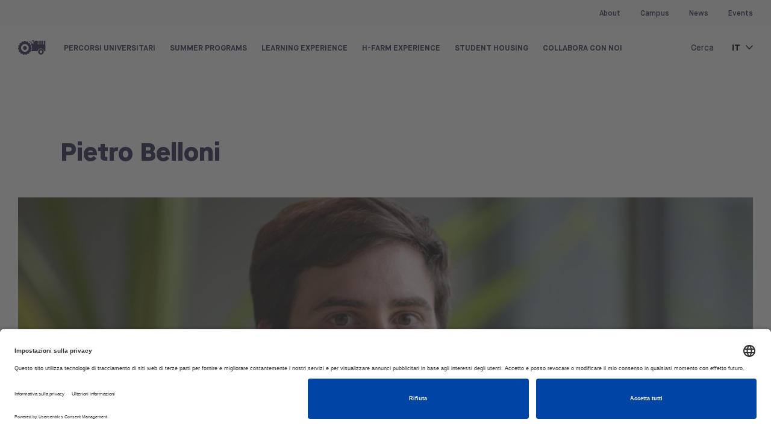

--- FILE ---
content_type: text/html; charset=UTF-8
request_url: https://college.h-farm.com/faculty/pietro-belloni/
body_size: 24825
content:
<!DOCTYPE html>
<html class="html wp-singular faculty-template-default single single-faculty postid-27549 wp-custom-logo wp-theme-farmerbit  " lang="it-IT">
  <head>
    <meta charset="utf-8">
    <meta http-equiv="X-UA-Compatible" content="IE=edge">
    <meta name="viewport" content="width=device-width, initial-scale=1, user-scalable=yes, maximum-scale=5">
    <link rel="alternate" type="application/rss+xml" title="H-FARM College Feed" href="https://college.h-farm.com/feed/">
    <meta name='robots' content='index, follow, max-image-preview:large, max-snippet:-1, max-video-preview:-1' />
	<style>img:is([sizes="auto" i], [sizes^="auto," i]) { contain-intrinsic-size: 3000px 1500px }</style>
	<link rel="alternate" hreflang="it" href="https://college.h-farm.com/faculty/pietro-belloni/" />
<link rel="alternate" hreflang="en" href="https://college.h-farm.com/en/faculty/pietro-belloni/" />
<link rel="alternate" hreflang="x-default" href="https://college.h-farm.com/en/faculty/pietro-belloni/" />

	<!-- This site is optimized with the Yoast SEO plugin v26.4 - https://yoast.com/wordpress/plugins/seo/ -->
	<title>Pietro Belloni - H-FARM College</title>
	<meta name="description" content="Pietro Belloni H-FARM College" />
	<link rel="canonical" href="https://college.h-farm.com/faculty/pietro-belloni/" />
	<meta property="og:locale" content="it-IT" />
	<meta property="og:type" content="article" />
	<meta property="og:title" content="Pietro Belloni - H-FARM College" />
	<meta property="og:description" content="Pietro Belloni H-FARM College" />
	<meta property="og:url" content="https://college.h-farm.com/faculty/pietro-belloni/" />
	<meta property="og:site_name" content="H-FARM College" />
	<meta property="article:publisher" content="https://www.facebook.com/hfarmcollege" />
	<meta property="article:modified_time" content="2024-05-24T09:44:10+00:00" />
	<meta property="og:image" content="https://college.h-farm.com/wp-content/uploads/2024/05/BELLONI_PIETRO.jpg" />
	<meta property="og:image:width" content="1249" />
	<meta property="og:image:height" content="1340" />
	<meta property="og:image:type" content="image/jpeg" />
	<meta name="twitter:card" content="summary_large_image" />
	<meta name="twitter:label1" content="Tempo di lettura stimato" />
	<meta name="twitter:data1" content="1 minuto" />
	<script type="application/ld+json" class="yoast-schema-graph">{"@context":"https://schema.org","@graph":[{"@type":"WebPage","@id":"https://college.h-farm.com/faculty/pietro-belloni/","url":"https://college.h-farm.com/faculty/pietro-belloni/","name":"Pietro Belloni - H-FARM College","isPartOf":{"@id":"https://college.h-farm.com/#website"},"primaryImageOfPage":{"@id":"https://college.h-farm.com/faculty/pietro-belloni/#primaryimage"},"image":{"@id":"https://college.h-farm.com/faculty/pietro-belloni/#primaryimage"},"thumbnailUrl":"https://college.h-farm.com/wp-content/uploads/2024/05/BELLONI_PIETRO.jpg","datePublished":"2024-05-24T09:41:54+00:00","dateModified":"2024-05-24T09:44:10+00:00","description":"Pietro Belloni H-FARM College","breadcrumb":{"@id":"https://college.h-farm.com/faculty/pietro-belloni/#breadcrumb"},"inLanguage":"it-IT","potentialAction":[{"@type":"ReadAction","target":["https://college.h-farm.com/faculty/pietro-belloni/"]}]},{"@type":"ImageObject","inLanguage":"it-IT","@id":"https://college.h-farm.com/faculty/pietro-belloni/#primaryimage","url":"https://college.h-farm.com/wp-content/uploads/2024/05/BELLONI_PIETRO.jpg","contentUrl":"https://college.h-farm.com/wp-content/uploads/2024/05/BELLONI_PIETRO.jpg","width":1249,"height":1340},{"@type":"BreadcrumbList","@id":"https://college.h-farm.com/faculty/pietro-belloni/#breadcrumb","itemListElement":[{"@type":"ListItem","position":1,"name":"Home","item":"https://college.h-farm.com/"},{"@type":"ListItem","position":2,"name":"Pietro Belloni"}]},{"@type":"WebSite","@id":"https://college.h-farm.com/#website","url":"https://college.h-farm.com/","name":"H-FARM College","description":"H-FARM","publisher":{"@id":"https://college.h-farm.com/#organization"},"potentialAction":[{"@type":"SearchAction","target":{"@type":"EntryPoint","urlTemplate":"https://college.h-farm.com/?s={search_term_string}"},"query-input":{"@type":"PropertyValueSpecification","valueRequired":true,"valueName":"search_term_string"}}],"inLanguage":"it-IT"},{"@type":"Organization","@id":"https://college.h-farm.com/#organization","name":"H-FARM College","url":"https://college.h-farm.com/","logo":{"@type":"ImageObject","inLanguage":"it-IT","@id":"https://college.h-farm.com/#/schema/logo/image/","url":"https://college.h-farm.com/wp-content/uploads/2023/05/HF-College_logocolore_Centrale.svg","contentUrl":"https://college.h-farm.com/wp-content/uploads/2023/05/HF-College_logocolore_Centrale.svg","width":418,"height":384,"caption":"H-FARM College"},"image":{"@id":"https://college.h-farm.com/#/schema/logo/image/"},"sameAs":["https://www.facebook.com/hfarmcollege","https://www.h-farm.com/it/education/college","https://www.instagram.com/hfarmcollege/","https://www.tiktok.com/@hfarm.students","https://youtube.com/@HFARMCollege?si=BjYUK3dyqb6KPPQb"]}]}</script>
	<!-- / Yoast SEO plugin. -->


<link rel="dns-prefetch" href="https://www.googletagmanager.com">
<link rel="preconnect" href="https://www.googletagmanager.com" crossorigin>
<link rel="dns-prefetch" href="https://www.youtube.com">
<link rel="preconnect" href="https://www.youtube.com" crossorigin>
<link rel="dns-prefetch" href="https://css.zohocdn.com">
<link rel="preconnect" href="https://css.zohocdn.com" crossorigin>
<link rel="dns-prefetch" href="https://js.zohocdn.com">
<link rel="preconnect" href="https://js.zohocdn.com" crossorigin>
<link rel="dns-prefetch" href="https://static.zohocdn.com">
<link rel="preconnect" href="https://static.zohocdn.com" crossorigin>
<link rel="dns-prefetch" href="https://app.usercentrics.eu">
<link rel="preconnect" href="https://app.usercentrics.eu" crossorigin>
<style id='classic-theme-styles-inline-css'>
/*! This file is auto-generated */
.wp-block-button__link{color:#fff;background-color:#32373c;border-radius:9999px;box-shadow:none;text-decoration:none;padding:calc(.667em + 2px) calc(1.333em + 2px);font-size:1.125em}.wp-block-file__button{background:#32373c;color:#fff;text-decoration:none}
</style>
<style id='safe-svg-svg-icon-style-inline-css'>
.safe-svg-cover{text-align:center}.safe-svg-cover .safe-svg-inside{display:inline-block;max-width:100%}.safe-svg-cover svg{fill:currentColor;height:100%;max-height:100%;max-width:100%;width:100%}

</style>
<link data-minify="1" rel='stylesheet' id='wpml-blocks-css' href='https://college.h-farm.com/wp-content/cache/min/1/wp-content/plugins/sitepress-multilingual-cms/dist/css/blocks/styles.css?ver=1768812810' media='all' />
<link data-minify="1" rel='stylesheet' id='snapping-css' href='https://college.h-farm.com/wp-content/cache/min/1/wp-content/plugins/block-editor-bootstrap-blocks/assets/css/snapping.css?ver=1768812810' media='all' />
<link data-minify="1" rel='stylesheet' id='Flynt/assets-css' href='https://college.h-farm.com/wp-content/cache/min/1/wp-content/themes/farmerbit/dist/assets/main-99bf3e25c7.css?ver=1768812810' media='all' />
<link data-minify="1" rel='stylesheet' id='farmerbit-style-css' href='https://college.h-farm.com/wp-content/cache/min/1/wp-content/themes/farmerbit/style.css?ver=1768812810' media='all' />
<style id='block-visibility-screen-size-styles-inline-css'>
/* Large screens (desktops, 992px and up) */
@media ( min-width: 992px ) {
	.block-visibility-hide-large-screen {
		display: none !important;
	}
}

/* Medium screens (tablets, between 768px and 992px) */
@media ( min-width: 768px ) and ( max-width: 991.98px ) {
	.block-visibility-hide-medium-screen {
		display: none !important;
	}
}

/* Small screens (mobile devices, less than 768px) */
@media ( max-width: 767.98px ) {
	.block-visibility-hide-small-screen {
		display: none !important;
	}
}
</style>
<link data-minify="1" rel='stylesheet' id='bootstrap-blocks-css' href='https://college.h-farm.com/wp-content/cache/min/1/wp-content/plugins/block-editor-bootstrap-blocks/build/style-index.css?ver=1768812810' media='all' />
<script data-minify="1" src="https://college.h-farm.com/wp-content/cache/min/1/wp-includes/js/jquery/jquery.js?ver=1768812810" id="jquery-js" data-rocket-defer defer></script>
<script id="wpml-cookie-js-extra">
var wpml_cookies = {"wp-wpml_current_language":{"value":"it","expires":1,"path":"\/"}};
var wpml_cookies = {"wp-wpml_current_language":{"value":"it","expires":1,"path":"\/"}};
</script>
<script data-minify="1" src="https://college.h-farm.com/wp-content/cache/min/1/wp-content/plugins/sitepress-multilingual-cms/res/js/cookies/language-cookie.js?ver=1768812810" id="wpml-cookie-js" data-rocket-defer defer></script>
<script id="Flynt/assets-js-extra">
var FlyntData = {"templateDirectoryUri":"https:\/\/college.h-farm.com\/wp-content\/themes\/farmerbit"};
</script>
<script data-minify="1" src="https://college.h-farm.com/wp-content/cache/min/1/wp-content/themes/farmerbit/dist/assets/main-c65b6e2963.js?ver=1768812810" id="Flynt/assets-js" defer></script>
<meta name="generator" content="WPML ver:4.6.4 stt:1,27;" />
            <script>
            (function() {
                function customizeIubendaWidget() {
                    var customColor = '#23244e';
                    var customCss = ':host { --lead-color: ' + customColor + ' !important; }';
                    
                    // Cerca widget di accessibilità
                    var accessWidget = document.querySelector('access-widget-ui[data-acsb="widget"]');
                    if (accessWidget && accessWidget.shadowRoot) {
                        var style = document.createElement('style');
                        style.textContent = customCss;
                        accessWidget.shadowRoot.appendChild(style);
                        console.log('Variabile --lead-color modificata nel widget Iubenda');
                        return true;
                    }
                    
                    // Prova con altri selettori
                    var selectors = ['[data-acsb="widget"]', '.floatable-wrapper', '.iubenda-accessibility-widget'];
                    for (var i = 0; i < selectors.length; i++) {
                        var widget = document.querySelector(selectors[i]);
                        if (widget && widget.shadowRoot) {
                            var style = document.createElement('style');
                            style.textContent = customCss;
                            widget.shadowRoot.appendChild(style);
                            console.log('Variabile --lead-color modificata via selector:', selectors[i]);
                            return true;
                        }
                    }
                    
                    return false;
                }
                
                // Prova subito
                customizeIubendaWidget();
                
                // Riprova quando il DOM è caricato
                if (document.readyState === 'loading') {
                    document.addEventListener('DOMContentLoaded', customizeIubendaWidget);
                }
                
                // Riprova dopo delay con controllo per evitare loop infiniti
                var attempts = 0;
                var maxAttempts = 3;
                var retryInterval = setInterval(function() {
                    if (customizeIubendaWidget() || attempts >= maxAttempts) {
                        clearInterval(retryInterval);
                    }
                    attempts++;
                }, 2000);
                
                // Osserva mutazioni DOM
                var observer = new MutationObserver(function(mutations) {
                    setTimeout(customizeIubendaWidget, 100);
                });
                
                observer.observe(document.body, { childList: true, subtree: true });
            })();
            </script>
            <script data-minify="1" type="text/javascript" src="https://college.h-farm.com/wp-content/cache/min/1/widgets/f43cd8a9-4982-4c5d-a1e0-95ffa930b432.js?ver=1768812815" data-rocket-defer defer></script><style>
    /* Posizionamento widget */
    .floatable-wrapper {
        bottom: 30px !important;
        left: 30px !important;
        z-index:  !important;
    }

    .iub-accessibility-btn {
        text-align: center;
        display: flex;
        align-items: center;
        justify-content: center;
    }

    .iub-accessibility-btn svg g {
        fill: #23244e !important;
        stroke: #23244e !important;
    }
</style>
		<script>
		(function(h,o,t,j,a,r){
			h.hj=h.hj||function(){(h.hj.q=h.hj.q||[]).push(arguments)};
			h._hjSettings={hjid:3790095,hjsv:5};
			a=o.getElementsByTagName('head')[0];
			r=o.createElement('script');r.async=1;
			r.src=t+h._hjSettings.hjid+j+h._hjSettings.hjsv;
			a.appendChild(r);
		})(window,document,'//static.hotjar.com/c/hotjar-','.js?sv=');
		</script>
		<link rel="icon" href="https://college.h-farm.com/wp-content/uploads/2023/05/cropped-favicon-32x32.png" sizes="32x32" />
<link rel="icon" href="https://college.h-farm.com/wp-content/uploads/2023/05/cropped-favicon-192x192.png" sizes="192x192" />
<link rel="apple-touch-icon" href="https://college.h-farm.com/wp-content/uploads/2023/05/cropped-favicon-180x180.png" />
<meta name="msapplication-TileImage" content="https://college.h-farm.com/wp-content/uploads/2023/05/cropped-favicon-270x270.png" />
		<style id="wp-custom-css">
			.wp-block-cover span.wp-block-cover__background.has-black-background-color {
  background-color: #000;
}		</style>
		<script>document.addEventListener("readystatechange",function(){var e,t;"interactive"==document.readyState&&((e=document.createElement("div")).className="container",(t=document.createElement("div")).className="bs-offset-helper",e.appendChild(t),document.body.appendChild(e),setTimeout(function(){document.documentElement.style.setProperty("--bs-offset",document.querySelector(".bs-offset-helper").getBoundingClientRect().left+"px")},1))},!0);var bsOffsetTimer="";window.addEventListener("resize",function(){clearTimeout(bsOffsetTimer),bsOffsetTimer=setTimeout(function(){document.documentElement.style.setProperty("--bs-offset",document.querySelector(".bs-offset-helper").getBoundingClientRect().left+"px")},100)},!0);</script>
    <!-- Google Tag Manager 1 -->
    <script>(function(w,d,s,l,i){w[l]=w[l]||[];w[l].push({'gtm.start':
    new Date().getTime(),event:'gtm.js'});var f=d.getElementsByTagName(s)[0],
    j=d.createElement(s),dl=l!='dataLayer'?'&l='+l:'';j.async=true;j.src=
    'https://www.googletagmanager.com/gtm.js?id='+i+dl;f.parentNode.insertBefore(j,f);
    })(window,document,'script','dataLayer','GTM-WGN9X2M');</script>
    <!-- End Google Tag Manager -->
  <meta name="generator" content="WP Rocket 3.19.2.1" data-wpr-features="wpr_defer_js wpr_minify_js wpr_minify_css wpr_preload_links wpr_desktop" /></head>
  <body class="">
    <!-- Google Tag Manager 1 (noscript) -->
    <noscript><iframe src="https://www.googletagmanager.com/ns.html?id=GTM-WGN9X2M"
    height="0" width="0" style="display:none;visibility:hidden"></iframe></noscript>
    <!-- End Google Tag Manager (noscript) -->
    <a href="#mainContent" class="skipLink">
      Skip to main content
    </a>
          <div data-rocket-location-hash="20f4bd92ff06f70ee18e27a701870bcc" class="pageWrapper">
        <header data-rocket-location-hash="95d4ed5ab72e6c2af603135610ac51fb" class="mainHeader ">
											<nav is="menu-navigation" class=" multi-lvl  ">
    <div class="menu-navigation">    
		<div class="menu-navigation__secondary">
			<div class="container-full">
				<ul class="lvl-0">
															
						<li data-level="0" class="menu-item menu-item--lvl-0  menu-item--hasChildren">
							<a class="menu-link" href="#" >About</a>
							
														
								<div class="sub-menu submenu--lvl1">
									<div class="container-full">
										<div class="row">		
																							<ul class="col">
													<li data-level="1" class="menu-item menu-item--lvl-1 ">
																																							
															<div class="sub-menu submenu--lvl2 mt-0">	
																																	<ul>
																		<li data-level="2" class="menu-item menu-item--lvl-2 ">
																			<a class="submenu-link" href="https://college.h-farm.com/h-farm-college/" >H-FARM College</a>
																		</li>
																	</ul>
																																	<ul>
																		<li data-level="2" class="menu-item menu-item--lvl-2 ">
																			<a class="submenu-link" href="https://college.h-farm.com/h-farm-college/contatti-h-farm-college/" >Servizi e contatti</a>
																		</li>
																	</ul>
																																	<ul>
																		<li data-level="2" class="menu-item menu-item--lvl-2 ">
																			<a class="submenu-link" href="https://college.h-farm.com/h-farm-college/universita-partner-h-farm/" >Università partner</a>
																		</li>
																	</ul>
																																	<ul>
																		<li data-level="2" class="menu-item menu-item--lvl-2 ">
																			<a class="submenu-link" href="https://college.h-farm.com/h-farm-college/i-nostri-partner/" >Il nostro network</a>
																		</li>
																	</ul>
																															</div>
															
													</li>
												</ul>
																																</div>
									</div>														
									
									
								</div>
																	
						</li>									
															
						<li data-level="0" class="menu-item menu-item--lvl-0  ">
							<a class="menu-link" href="https://college.h-farm.com/campus-college-h-farm/" >Campus</a>
							
																	
						</li>									
															
						<li data-level="0" class="menu-item menu-item--lvl-0  ">
							<a class="menu-link" href="https://college.h-farm.com/h-farm-news/" >News</a>
							
																	
						</li>									
															
						<li data-level="0" class="menu-item menu-item--lvl-0  ">
							<a class="menu-link" href="https://college.h-farm.com/eventi-hfarm-college/" >Events</a>
							
																	
						</li>									
									</ul>
			</div>
		</div>
		<div class="menu-navigation__wrapper">      
			<div class="container-full">
				<div class="row">
																	
							<div class=" nav-logo">
								<a href="https://college.h-farm.com">								
									<img src="https://college.h-farm.com/wp-content/uploads/2023/05/loho-h-farm.svg" alt="H-FARM College" class="logo-normal">	
																		<img src="https://college.h-farm.com/wp-content/uploads/2023/05/logo-h-farm-white.svg" alt="H-FARM College" class="logo-white">	
																											<img src="https://college.h-farm.com/wp-content/uploads/2023/05/logo-h-farm-white.svg" alt="H-FARM College" class="logo-mobile-white">	
																												<img src="https://college.h-farm.com/wp-content/uploads/2023/05/loho-h-farm.svg" alt="H-FARM College" class="logo-sticky">								
										
								</a>
							</div>
													
																								
															<div class="nav-menuDesktop ">
									<div class="nav-menuDesktop__content">
										<ul>								
																					
												<li data-level="0" class="menu-item menu-item--lvl-0  menu-item--hasChildren">
													<a class="menu-link" href="https://college.h-farm.com/percorsi-universitari" >Percorsi Universitari</a>
													<div class="dropdown"></div>
													
																										
														<div class="sub-menu submenu--lvl1">
															<div class="container-full">
																<div class="row">		
																																			<ul class="col">
																																																									<li data-level="1" class="menu-item menu-item--lvl-1 ">																		
																				<a class="submenu-link " href="#" >Lauree triennali</a>
																															
																					<div class="sub-menu submenu--lvl2">	
																																													<ul>
																																																																								<li data-level="2" class="menu-item menu-item--lvl-2  title-sub menu-item menu-item-type-custom menu-item-object-custom menu-item-20625">
																									<a class="submenu-link" href="#" >Business & Management</a>
																								
																								</li>
																							</ul>
																																													<ul>
																																																																								<li data-level="2" class="menu-item menu-item--lvl-2  ps-1 menu-item menu-item-type-post_type menu-item-object-page menu-item-5409">
																									<a class="submenu-link" href="https://college.h-farm.com/percorsi-universitari/laurea-triennale-digital-management/" >Digital Management</a>
																								
																								</li>
																							</ul>
																																													<ul>
																																																																								<li data-level="2" class="menu-item menu-item--lvl-2  ps-1 menu-item menu-item-type-post_type menu-item-object-page menu-item-5407">
																									<a class="submenu-link" href="https://college.h-farm.com/percorsi-universitari/laurea-triennale-digital-economics-finance/" >Digital Economics &#038; Finance</a>
																								
																								</li>
																							</ul>
																																													<ul>
																																																																								<li data-level="2" class="menu-item menu-item--lvl-2  ps-1 menu-item menu-item-type-post_type menu-item-object-page menu-item-41642">
																									<a class="submenu-link" href="https://college.h-farm.com/percorsi-universitari/laurea-triennale-ai-sports-management/" >AI &#038; Sports Management</a>
																								
																								</li>
																							</ul>
																																													<ul>
																																																																								<li data-level="2" class="menu-item menu-item--lvl-2  ps-1 menu-item menu-item-type-post_type menu-item-object-page menu-item-5408">
																									<a class="submenu-link" href="https://college.h-farm.com/percorsi-universitari/laurea-triennale-international-business-studies/" >International Business Studies</a>
																								
																								</li>
																							</ul>
																																													<ul>
																																																																								<li data-level="2" class="menu-item menu-item--lvl-2  ps-1 menu-item menu-item-type-post_type menu-item-object-page menu-item-20568">
																									<a class="submenu-link" href="https://college.h-farm.com/percorsi-universitari/laurea-triennale-marketing-global-commerce/" >Marketing &#038; Global Commerce</a>
																								
																								</li>
																							</ul>
																																													<ul>
																																																																								<li data-level="2" class="menu-item menu-item--lvl-2  ps-1 menu-item menu-item-type-post_type menu-item-object-page menu-item-20569">
																									<a class="submenu-link" href="https://college.h-farm.com/percorsi-universitari/laurea-triennale-business-creation-entrepreneurship/" >Business Creation &#038; Entrepreneurship</a>
																								
																								</li>
																							</ul>
																																													<ul>
																																																																								<li data-level="2" class="menu-item menu-item--lvl-2  title-sub menu-item menu-item-type-custom menu-item-object-custom menu-item-20626">
																									<a class="submenu-link" href="#" >Innovation & Technology</a>
																								
																								</li>
																							</ul>
																																													<ul>
																																																																								<li data-level="2" class="menu-item menu-item--lvl-2  ps-1 menu-item menu-item-type-post_type menu-item-object-page menu-item-20567">
																									<a class="submenu-link" href="https://college.h-farm.com/percorsi-universitari/laurea-triennale-ai-data-science/" >AI &#038; Data Science</a>
																								
																								</li>
																							</ul>
																																													<ul>
																																																																								<li data-level="2" class="menu-item menu-item--lvl-2  ps-1 menu-item menu-item-type-post_type menu-item-object-page menu-item-31580">
																									<a class="submenu-link" href="https://college.h-farm.com/percorsi-universitari/laurea-triennale-software-cloud-architecture/" >Software &amp; Cloud Architecture with AI</a>
																								
																								</li>
																							</ul>
																																											</div>
																					
																			</li>
																		</ul>
																																			<ul class="col">
																																																									<li data-level="1" class="menu-item menu-item--lvl-1 ">																		
																				<a class="submenu-link " href="#" >Master universitari</a>
																															
																					<div class="sub-menu submenu--lvl2">	
																																													<ul>
																																																																								<li data-level="2" class="menu-item menu-item--lvl-2   menu-item menu-item-type-post_type menu-item-object-page menu-item-5406">
																									<a class="submenu-link" href="https://college.h-farm.com/percorsi-universitari/master-degree-digital-marketing-data-analytics/" >Digital Marketing &#038; Data Analytics</a>
																								
																								</li>
																							</ul>
																																													<ul>
																																																																								<li data-level="2" class="menu-item menu-item--lvl-2   menu-item menu-item-type-post_type menu-item-object-page menu-item-41031">
																									<a class="submenu-link" href="https://college.h-farm.com/percorsi-universitari/ai-for-business-transformation/" >AI for Business Transformation</a>
																								
																								</li>
																							</ul>
																																													<ul>
																																																																								<li data-level="2" class="menu-item menu-item--lvl-2   menu-item menu-item-type-post_type menu-item-object-page menu-item-41032">
																									<a class="submenu-link" href="https://college.h-farm.com/percorsi-universitari/entrepreneurship-startups-and-innovation/" >Entrepreneurship, Startups &amp; Innovation</a>
																								
																								</li>
																							</ul>
																																													<ul>
																																																																								<li data-level="2" class="menu-item menu-item--lvl-2   menu-item menu-item-type-post_type menu-item-object-page menu-item-19117">
																									<a class="submenu-link" href="https://college.h-farm.com/percorsi-universitari/international-business/" >International Business</a>
																								
																								</li>
																							</ul>
																																													<ul>
																																																																								<li data-level="2" class="menu-item menu-item--lvl-2   menu-item menu-item-type-post_type menu-item-object-page menu-item-5404">
																									<a class="submenu-link" href="https://college.h-farm.com/percorsi-universitari/master-degree-design-communication/" >Design and Communication</a>
																								
																								</li>
																							</ul>
																																											</div>
																					
																			</li>
																		</ul>
																																			<ul class="col">
																																																									<li data-level="1" class="menu-item menu-item--lvl-1 ">																		
																				<a class="submenu-link " href="#" >Orientamento</a>
																															
																					<div class="sub-menu submenu--lvl2">	
																																													<ul>
																																																																								<li data-level="2" class="menu-item menu-item--lvl-2   menu-item menu-item-type-post_type menu-item-object-page menu-item-39399">
																									<a class="submenu-link" href="https://college.h-farm.com/discover-college/" >Discover College</a>
																								
																								</li>
																							</ul>
																																													<ul>
																																																																								<li data-level="2" class="menu-item menu-item--lvl-2   menu-item menu-item-type-post_type menu-item-object-page menu-item-14248">
																									<a class="submenu-link" href="https://college.h-farm.com/percorsi-universitari/offerta-formativa/" >Admission Process</a>
																								
																								</li>
																							</ul>
																																													<ul>
																																																																								<li data-level="2" class="menu-item menu-item--lvl-2   menu-item menu-item-type-post_type menu-item-object-page menu-item-38225">
																									<a class="submenu-link" href="https://college.h-farm.com/riconoscimento-trasferimento-crediti/" >Trasferimento e riconoscimento crediti</a>
																								
																								</li>
																							</ul>
																																													<ul>
																																																																								<li data-level="2" class="menu-item menu-item--lvl-2   menu-item menu-item-type-post_type menu-item-object-page menu-item-41257">
																									<a class="submenu-link" href="https://college.h-farm.com/percorsi-universitari/weekend-di-orientamento-h-farm/" >Weekend di Orientamento</a>
																								
																								</li>
																							</ul>
																																													<ul>
																																																																								<li data-level="2" class="menu-item menu-item--lvl-2   menu-item menu-item-type-post_type menu-item-object-page menu-item-22763">
																									<a class="submenu-link" href="https://college.h-farm.com/chiedilo-agli-studenti/" >Chiedilo agli studenti</a>
																								
																								</li>
																							</ul>
																																											</div>
																					
																			</li>
																		</ul>
																																			<ul class="col">
																																																									<li data-level="1" class="menu-item menu-item--lvl-1 ">																		
																				<a class="submenu-link " href="#" >Preparatory & Specialized Programs</a>
																															
																					<div class="sub-menu submenu--lvl2">	
																																													<ul>
																																																																								<li data-level="2" class="menu-item menu-item--lvl-2   menu-item menu-item-type-post_type menu-item-object-page menu-item-31334">
																									<a class="submenu-link" href="https://college.h-farm.com/champions-academic-journey/" >Percorso Studente/Atleta</a>
																								
																								</li>
																							</ul>
																																													<ul>
																																																																								<li data-level="2" class="menu-item menu-item--lvl-2   menu-item menu-item-type-post_type menu-item-object-page menu-item-35302">
																									<a class="submenu-link" href="https://college.h-farm.com/topup-program/" >Top Up Program</a>
																								
																								</li>
																							</ul>
																																													<ul>
																																																																								<li data-level="2" class="menu-item menu-item--lvl-2   menu-item menu-item-type-post_type menu-item-object-page menu-item-35305">
																									<a class="submenu-link" href="https://college.h-farm.com/foundation-year/" >Foundation Year</a>
																								
																								</li>
																							</ul>
																																											</div>
																					
																			</li>
																		</ul>
																																																		</div>
															</div>														
															
															
														</div>
																							
												</li>									
																					
												<li data-level="0" class="menu-item menu-item--lvl-0  menu-item--hasChildren">
													<a class="menu-link" href="https://college.h-farm.com/summer-programs-2026" >Summer programs</a>
													<div class="dropdown"></div>
													
																										
														<div class="sub-menu submenu--lvl1">
															<div class="container-full">
																<div class="row">		
																																			<ul class="col">
																																																									<li data-level="1" class="menu-item menu-item--lvl-1 ">																		
																				<a class="submenu-link " href="#" >SEASONAL PROGRAMS</a>
																															
																					<div class="sub-menu submenu--lvl2">	
																																													<ul>
																																																																								<li data-level="2" class="menu-item menu-item--lvl-2   menu-item menu-item-type-post_type menu-item-object-page menu-item-42024">
																									<a class="submenu-link" href="https://college.h-farm.com/startup-summer-adventure/" >Startup Summer (AD)Venture</a>
																								
																								</li>
																							</ul>
																																													<ul>
																																																																								<li data-level="2" class="menu-item menu-item--lvl-2   menu-item menu-item-type-post_type menu-item-object-page menu-item-42277">
																									<a class="submenu-link" href="https://college.h-farm.com/shaping-sustainable-tourism/" >Shaping Sustainable Tourism</a>
																								
																								</li>
																							</ul>
																																													<ul>
																																																																								<li data-level="2" class="menu-item menu-item--lvl-2   menu-item menu-item-type-post_type menu-item-object-page menu-item-42231">
																									<a class="submenu-link" href="https://college.h-farm.com/intelligent-business-from-automotive-to-luxury/" >Intelligent Business from Automotive to Luxury</a>
																								
																								</li>
																							</ul>
																																											</div>
																					
																			</li>
																		</ul>
																																			<ul class="col">
																																																									<li data-level="1" class="menu-item menu-item--lvl-1 ">																		
																				<a class="submenu-link " href="#" >ORIENTAMENTO</a>
																															
																					<div class="sub-menu submenu--lvl2">	
																																													<ul>
																																																																								<li data-level="2" class="menu-item menu-item--lvl-2   menu-item menu-item-type-post_type menu-item-object-page menu-item-42025">
																									<a class="submenu-link" href="https://college.h-farm.com/out-of-the-box-discover-yourself/" >Out of the Box-Discover Yourself</a>
																								
																								</li>
																							</ul>
																																											</div>
																					
																			</li>
																		</ul>
																																																		</div>
															</div>														
															
															
														</div>
																							
												</li>									
																					
												<li data-level="0" class="menu-item menu-item--lvl-0  menu-item--hasChildren">
													<a class="menu-link" href="https://college.h-farm.com/h-farm-dna/" >Learning Experience</a>
													<div class="dropdown"></div>
													
																										
														<div class="sub-menu submenu--lvl1">
															<div class="container-full">
																<div class="row">		
																																			<ul class="col">
																																																									<li data-level="1" class="menu-item menu-item--lvl-1 ">																		
																				<a class="submenu-link " href="#" >Perché studiare in H-FARM College</a>
																															
																					<div class="sub-menu submenu--lvl2">	
																																													<ul>
																																																																								<li data-level="2" class="menu-item menu-item--lvl-2   menu-item menu-item-type-custom menu-item-object-custom menu-item-120">
																									<a class="submenu-link" href="https://college.h-farm.com/percorsi-universitari/learning-in-the-classroom/" >In aula</a>
																								
																								</li>
																							</ul>
																																													<ul>
																																																																								<li data-level="2" class="menu-item menu-item--lvl-2   menu-item menu-item-type-custom menu-item-object-custom menu-item-121">
																									<a class="submenu-link" href="https://college.h-farm.com/percorsi-universitari/learning-outside-the-classroom/" >Fuori dall’aula</a>
																								
																								</li>
																							</ul>
																																													<ul>
																																																																								<li data-level="2" class="menu-item menu-item--lvl-2   menu-item menu-item-type-custom menu-item-object-custom menu-item-122">
																									<a class="submenu-link" href="https://college.h-farm.com/percorsi-universitari/learning-on-the-job" >On the job</a>
																								
																								</li>
																							</ul>
																																											</div>
																					
																			</li>
																		</ul>
																																			<ul class="col">
																																																									<li data-level="1" class="menu-item menu-item--lvl-1 ">																		
																				<a class="submenu-link " href="#" >Student Profile</a>
																															
																					<div class="sub-menu submenu--lvl2">	
																																													<ul>
																																																																								<li data-level="2" class="menu-item menu-item--lvl-2   menu-item menu-item-type-custom menu-item-object-custom menu-item-123">
																									<a class="submenu-link" href="/h-farm-dna/#profile" >Student profile</a>
																								
																								</li>
																							</ul>
																																											</div>
																					
																			</li>
																		</ul>
																																			<ul class="col">
																																																									<li data-level="1" class="menu-item menu-item--lvl-1 ">																		
																				<a class="submenu-link " href="https://college.h-farm.com/faculty-docenti-h-farm-college" >Faculty</a>
																					
																			</li>
																		</ul>
																																			<ul class="col">
																																																									<li data-level="1" class="menu-item menu-item--lvl-1 ">																		
																				<a class="submenu-link " href="https://college.h-farm.com/aree-scientifiche/" >Aree scientifiche</a>
																					
																			</li>
																		</ul>
																																			<ul class="col">
																																																									<li data-level="1" class="menu-item menu-item--lvl-1 ">																		
																				<a class="submenu-link " href="#" >Storie degli studenti</a>
																															
																					<div class="sub-menu submenu--lvl2">	
																																													<ul>
																																																																								<li data-level="2" class="menu-item menu-item--lvl-2   menu-item menu-item-type-post_type menu-item-object-page menu-item-36798">
																									<a class="submenu-link" href="https://college.h-farm.com/we-are-h-farm-college/" >We are H-FARM College: scopri le storie</a>
																								
																								</li>
																							</ul>
																																											</div>
																					
																			</li>
																		</ul>
																																																		</div>
															</div>														
															
															
														</div>
																							
												</li>									
																					
												<li data-level="0" class="menu-item menu-item--lvl-0  menu-item--hasChildren">
													<a class="menu-link" href="https://college.h-farm.com/h-farm-experience/" >H-FARM Experience</a>
													<div class="dropdown"></div>
													
																										
														<div class="sub-menu submenu--lvl1">
															<div class="container-full">
																<div class="row">		
																																			<ul class="col">
																																																									<li data-level="1" class="menu-item menu-item--lvl-1 ">																		
																				<a class="submenu-link " href="#" >Career Service</a>
																															
																					<div class="sub-menu submenu--lvl2">	
																																													<ul>
																																																																								<li data-level="2" class="menu-item menu-item--lvl-2   menu-item menu-item-type-post_type menu-item-object-page menu-item-13801">
																									<a class="submenu-link" href="https://college.h-farm.com/h-farm-experience/career-service-h-farm-college/" >Overview</a>
																								
																								</li>
																							</ul>
																																													<ul>
																																																																								<li data-level="2" class="menu-item menu-item--lvl-2   menu-item menu-item-type-post_type menu-item-object-page menu-item-5423">
																									<a class="submenu-link" href="https://college.h-farm.com/h-farm-experience/career-service-h-farm-college/career-development/" >Career Development</a>
																								
																								</li>
																							</ul>
																																													<ul>
																																																																								<li data-level="2" class="menu-item menu-item--lvl-2   menu-item menu-item-type-post_type menu-item-object-page menu-item-13800">
																									<a class="submenu-link" href="https://college.h-farm.com/h-farm-experience/career-service-h-farm-college/career-day/" >Career Day</a>
																								
																								</li>
																							</ul>
																																													<ul>
																																																																								<li data-level="2" class="menu-item menu-item--lvl-2   menu-item menu-item-type-post_type menu-item-object-page menu-item-5425">
																									<a class="submenu-link" href="https://college.h-farm.com/h-farm-experience/career-service-h-farm/internship-programme/" >Internship</a>
																								
																								</li>
																							</ul>
																																											</div>
																					
																			</li>
																		</ul>
																																			<ul class="col">
																																																									<li data-level="1" class="menu-item menu-item--lvl-1 ">																		
																				<a class="submenu-link " href="#" >Life on Campus</a>
																															
																					<div class="sub-menu submenu--lvl2">	
																																													<ul>
																																																																								<li data-level="2" class="menu-item menu-item--lvl-2   menu-item menu-item-type-post_type menu-item-object-page menu-item-13804">
																									<a class="submenu-link" href="https://college.h-farm.com/h-farm-experience/life-on-campus/" >Overview</a>
																								
																								</li>
																							</ul>
																																													<ul>
																																																																								<li data-level="2" class="menu-item menu-item--lvl-2   menu-item menu-item-type-post_type menu-item-object-page menu-item-5426">
																									<a class="submenu-link" href="https://college.h-farm.com/h-farm-experience/life-on-campus/life-on-campus-corsi-enhancing/" >Corsi enhancing</a>
																								
																								</li>
																							</ul>
																																													<ul>
																																																																								<li data-level="2" class="menu-item menu-item--lvl-2   menu-item menu-item-type-post_type menu-item-object-page menu-item-13802">
																									<a class="submenu-link" href="https://college.h-farm.com/h-farm-experience/life-on-campus/student-life/" >Student Life</a>
																								
																								</li>
																							</ul>
																																													<ul>
																																																																								<li data-level="2" class="menu-item menu-item--lvl-2   menu-item menu-item-type-post_type menu-item-object-page menu-item-5427">
																									<a class="submenu-link" href="https://college.h-farm.com/h-farm-experience/life-on-campus/student-clubs-life-on-campus/" >Student Clubs</a>
																								
																								</li>
																							</ul>
																																													<ul>
																																																																								<li data-level="2" class="menu-item menu-item--lvl-2   menu-item menu-item-type-post_type menu-item-object-page menu-item-31478">
																									<a class="submenu-link" href="https://college.h-farm.com/h-farm-experience/life-on-campus/benessere-dello-studente/" >Benessere dello studente</a>
																								
																								</li>
																							</ul>
																																											</div>
																					
																			</li>
																		</ul>
																																			<ul class="col">
																																																									<li data-level="1" class="menu-item menu-item--lvl-1 ">																		
																				<a class="submenu-link " href="#" >Job on Campus</a>
																															
																					<div class="sub-menu submenu--lvl2">	
																																													<ul>
																																																																								<li data-level="2" class="menu-item menu-item--lvl-2   menu-item menu-item-type-post_type menu-item-object-page menu-item-14066">
																									<a class="submenu-link" href="https://college.h-farm.com/h-farm-experience/job-on-campus-h-farm/" >Overview</a>
																								
																								</li>
																							</ul>
																																													<ul>
																																																																								<li data-level="2" class="menu-item menu-item--lvl-2   menu-item menu-item-type-post_type menu-item-object-page menu-item-5430">
																									<a class="submenu-link" href="https://college.h-farm.com/h-farm-experience/job-on-campus-h-farm/h-farm-radio/" >H-FARM Radio</a>
																								
																								</li>
																							</ul>
																																													<ul>
																																																																								<li data-level="2" class="menu-item menu-item--lvl-2   menu-item menu-item-type-post_type menu-item-object-page menu-item-5431">
																									<a class="submenu-link" href="https://college.h-farm.com/h-farm-experience/job-on-campus-h-farm/ambassadors-program/" >Ambassadors Program</a>
																								
																								</li>
																							</ul>
																																													<ul>
																																																																								<li data-level="2" class="menu-item menu-item--lvl-2   menu-item menu-item-type-post_type menu-item-object-page menu-item-5432">
																									<a class="submenu-link" href="https://college.h-farm.com/h-farm-experience/job-on-campus-h-farm/job-on-campus-creator-program/" >Creator</a>
																								
																								</li>
																							</ul>
																																													<ul>
																																																																								<li data-level="2" class="menu-item menu-item--lvl-2   menu-item menu-item-type-post_type menu-item-object-page menu-item-5433">
																									<a class="submenu-link" href="https://college.h-farm.com/h-farm-experience/job-on-campus-h-farm/agenzia-consulenza-studentesca-lumina/" >Lumina Consulting Agency</a>
																								
																								</li>
																							</ul>
																																											</div>
																					
																			</li>
																		</ul>
																																			<ul class="col">
																																																									<li data-level="1" class="menu-item menu-item--lvl-1 ">																		
																				<a class="submenu-link " href="#" >Entrepreneurship & Startup Center</a>
																															
																					<div class="sub-menu submenu--lvl2">	
																																													<ul>
																																																																								<li data-level="2" class="menu-item menu-item--lvl-2   menu-item menu-item-type-post_type menu-item-object-page menu-item-5434">
																									<a class="submenu-link" href="https://college.h-farm.com/h-farm-experience/entrepreneurship-startup-center/" >Overview</a>
																								
																								</li>
																							</ul>
																																											</div>
																					
																			</li>
																		</ul>
																																			<ul class="col">
																																																									<li data-level="1" class="menu-item menu-item--lvl-1 ">																		
																				<a class="submenu-link " href="#" >Alumni</a>
																															
																					<div class="sub-menu submenu--lvl2">	
																																													<ul>
																																																																								<li data-level="2" class="menu-item menu-item--lvl-2   menu-item menu-item-type-post_type menu-item-object-page menu-item-36797">
																									<a class="submenu-link" href="https://college.h-farm.com/we-are-h-farm-college/" >We are H-FARM College: scopri le storie</a>
																								
																								</li>
																							</ul>
																																											</div>
																					
																			</li>
																		</ul>
																																																		</div>
															</div>														
															
															
														</div>
																							
												</li>									
																					
												<li data-level="0" class="menu-item menu-item--lvl-0  ">
													<a class="menu-link" href="https://college.h-farm.com/student-housing/" >Student Housing</a>
													
													
																							
												</li>									
																					
												<li data-level="0" class="menu-item menu-item--lvl-0  ">
													<a class="menu-link" href="https://college.h-farm.com/collabora-con-noi/" >Collabora con noi</a>
													
													
																							
												</li>									
																			
										</ul>							
									</div>						
								</div>	
													
																	
							<div class=" nav-search">						
								<a href="#popup-search" id="search-toggle" role="button" aria-label="Search toggle" class="search-toggle">
																		Cerca
								</a>
							</div>

																							
							
																
								<div class="nav-wpml ">
																		<div id="select_wpml" class="select">
										<div class="select__title">
																																				it
																																																																						<img class="select__arrow" src="https://college.h-farm.com/wp-content/themes/farmerbit/dist/assets/images/arrow-down-781ed53e87.svg" alt="Change language">
										</div>
										<div class="select__option">
																																																											<a class="nav-wpml__link item" href="https://college.h-farm.com/en/faculty/pietro-belloni/">en</a>
																																														</div>
									</div>
								</div>

							
							

																							
							<div class="nav-hamburger " data-toggle-menu>
																<svg version="1.1" id="Livello_1" xmlns="http://www.w3.org/2000/svg" xmlns:xlink="http://www.w3.org/1999/xlink" x="0px" y="0px"
									viewBox="0 0 28 18.5" style="enable-background:new 0 0 28 18.5;" xml:space="preserve">
									<style type="text/css">
										.st0{fill-rule:evenodd;clip-rule:evenodd;fill:#26252B;}
									</style>
									<g id="Page-1">
										<g id="NEWS" transform="translate(-1288.000000, -60.000000)">
											<g id="Group-2" transform="translate(1288.000000, 60.000000)">
												<rect id="Rectangle-1" x="0" y="0" class="st0" width="26" height="2"/>
												<rect id="Rectangle-2" x="0" y="8.25" class="st0" width="26" height="2"/>
												<rect id="Rectangle-3" x="0" y="16.5" class="st0" width="26" height="2"/>
											</g>
										</g>
									</g>
								</svg>
																															</div>
													
											                            
				</div>   
			</div>  			     
		</div>

		
			<div class="content-hamburger">        
												<div class="content-hamburger__menu container-full">

									

					<ul class="primary">
																					<li data-level="0" class="menu-item  menu-item--hasChildren">
									<a class="menu-link" href="https://college.h-farm.com/percorsi-universitari" >Percorsi Universitari</a>
																			<div class="arrow-right">
											<img src="https://college.h-farm.com/wp-content/themes/farmerbit/dist/Components/MenuNavigation/images/dropdown-1180b0f7dc.svg" class="img-fluid" alt="Dropdown menu">
										</div>
																		
																			<ul class="sub-menu submenu--lvl1">		
											<div class="arrow-left">
												<img src="https://college.h-farm.com/wp-content/themes/farmerbit/dist/Components/MenuNavigation/images/dropdown-1180b0f7dc.svg" class="img-fluid" alt="Dropdown menu">
											</div>					
																							<li data-level="1" class="menu-item ">
																									
													<a class="menu-link" href="#" >Lauree triennali</a>
																																								<ul class="sub-menu submenu--lvl2 ">							
																															<li data-level="2" class="menu-item  title-sub menu-item menu-item-type-custom menu-item-object-custom menu-item-20625">
																	<a class="menu-link" href="#" >Business & Management</a>
																</li>
																															<li data-level="2" class="menu-item  ps-1 menu-item menu-item-type-post_type menu-item-object-page menu-item-5409">
																	<a class="menu-link" href="https://college.h-farm.com/percorsi-universitari/laurea-triennale-digital-management/" >Digital Management</a>
																</li>
																															<li data-level="2" class="menu-item  ps-1 menu-item menu-item-type-post_type menu-item-object-page menu-item-5407">
																	<a class="menu-link" href="https://college.h-farm.com/percorsi-universitari/laurea-triennale-digital-economics-finance/" >Digital Economics &#038; Finance</a>
																</li>
																															<li data-level="2" class="menu-item  ps-1 menu-item menu-item-type-post_type menu-item-object-page menu-item-41642">
																	<a class="menu-link" href="https://college.h-farm.com/percorsi-universitari/laurea-triennale-ai-sports-management/" >AI &#038; Sports Management</a>
																</li>
																															<li data-level="2" class="menu-item  ps-1 menu-item menu-item-type-post_type menu-item-object-page menu-item-5408">
																	<a class="menu-link" href="https://college.h-farm.com/percorsi-universitari/laurea-triennale-international-business-studies/" >International Business Studies</a>
																</li>
																															<li data-level="2" class="menu-item  ps-1 menu-item menu-item-type-post_type menu-item-object-page menu-item-20568">
																	<a class="menu-link" href="https://college.h-farm.com/percorsi-universitari/laurea-triennale-marketing-global-commerce/" >Marketing &#038; Global Commerce</a>
																</li>
																															<li data-level="2" class="menu-item  ps-1 menu-item menu-item-type-post_type menu-item-object-page menu-item-20569">
																	<a class="menu-link" href="https://college.h-farm.com/percorsi-universitari/laurea-triennale-business-creation-entrepreneurship/" >Business Creation &#038; Entrepreneurship</a>
																</li>
																															<li data-level="2" class="menu-item  title-sub menu-item menu-item-type-custom menu-item-object-custom menu-item-20626">
																	<a class="menu-link" href="#" >Innovation & Technology</a>
																</li>
																															<li data-level="2" class="menu-item  ps-1 menu-item menu-item-type-post_type menu-item-object-page menu-item-20567">
																	<a class="menu-link" href="https://college.h-farm.com/percorsi-universitari/laurea-triennale-ai-data-science/" >AI &#038; Data Science</a>
																</li>
																															<li data-level="2" class="menu-item  ps-1 menu-item menu-item-type-post_type menu-item-object-page menu-item-31580">
																	<a class="menu-link" href="https://college.h-farm.com/percorsi-universitari/laurea-triennale-software-cloud-architecture/" >Software &amp; Cloud Architecture with AI</a>
																</li>
																													</ul>
														
												</li>
																							<li data-level="1" class="menu-item ">
																									
													<a class="menu-link" href="#" >Master universitari</a>
																																								<ul class="sub-menu submenu--lvl2 ">							
																															<li data-level="2" class="menu-item   menu-item menu-item-type-post_type menu-item-object-page menu-item-5406">
																	<a class="menu-link" href="https://college.h-farm.com/percorsi-universitari/master-degree-digital-marketing-data-analytics/" >Digital Marketing &#038; Data Analytics</a>
																</li>
																															<li data-level="2" class="menu-item   menu-item menu-item-type-post_type menu-item-object-page menu-item-41031">
																	<a class="menu-link" href="https://college.h-farm.com/percorsi-universitari/ai-for-business-transformation/" >AI for Business Transformation</a>
																</li>
																															<li data-level="2" class="menu-item   menu-item menu-item-type-post_type menu-item-object-page menu-item-41032">
																	<a class="menu-link" href="https://college.h-farm.com/percorsi-universitari/entrepreneurship-startups-and-innovation/" >Entrepreneurship, Startups &amp; Innovation</a>
																</li>
																															<li data-level="2" class="menu-item   menu-item menu-item-type-post_type menu-item-object-page menu-item-19117">
																	<a class="menu-link" href="https://college.h-farm.com/percorsi-universitari/international-business/" >International Business</a>
																</li>
																															<li data-level="2" class="menu-item   menu-item menu-item-type-post_type menu-item-object-page menu-item-5404">
																	<a class="menu-link" href="https://college.h-farm.com/percorsi-universitari/master-degree-design-communication/" >Design and Communication</a>
																</li>
																													</ul>
														
												</li>
																							<li data-level="1" class="menu-item ">
																									
													<a class="menu-link" href="#" >Orientamento</a>
																																								<ul class="sub-menu submenu--lvl2 ">							
																															<li data-level="2" class="menu-item   menu-item menu-item-type-post_type menu-item-object-page menu-item-39399">
																	<a class="menu-link" href="https://college.h-farm.com/discover-college/" >Discover College</a>
																</li>
																															<li data-level="2" class="menu-item   menu-item menu-item-type-post_type menu-item-object-page menu-item-14248">
																	<a class="menu-link" href="https://college.h-farm.com/percorsi-universitari/offerta-formativa/" >Admission Process</a>
																</li>
																															<li data-level="2" class="menu-item   menu-item menu-item-type-post_type menu-item-object-page menu-item-38225">
																	<a class="menu-link" href="https://college.h-farm.com/riconoscimento-trasferimento-crediti/" >Trasferimento e riconoscimento crediti</a>
																</li>
																															<li data-level="2" class="menu-item   menu-item menu-item-type-post_type menu-item-object-page menu-item-41257">
																	<a class="menu-link" href="https://college.h-farm.com/percorsi-universitari/weekend-di-orientamento-h-farm/" >Weekend di Orientamento</a>
																</li>
																															<li data-level="2" class="menu-item   menu-item menu-item-type-post_type menu-item-object-page menu-item-22763">
																	<a class="menu-link" href="https://college.h-farm.com/chiedilo-agli-studenti/" >Chiedilo agli studenti</a>
																</li>
																													</ul>
														
												</li>
																							<li data-level="1" class="menu-item ">
																									
													<a class="menu-link" href="#" >Preparatory & Specialized Programs</a>
																																								<ul class="sub-menu submenu--lvl2 ">							
																															<li data-level="2" class="menu-item   menu-item menu-item-type-post_type menu-item-object-page menu-item-31334">
																	<a class="menu-link" href="https://college.h-farm.com/champions-academic-journey/" >Percorso Studente/Atleta</a>
																</li>
																															<li data-level="2" class="menu-item   menu-item menu-item-type-post_type menu-item-object-page menu-item-35302">
																	<a class="menu-link" href="https://college.h-farm.com/topup-program/" >Top Up Program</a>
																</li>
																															<li data-level="2" class="menu-item   menu-item menu-item-type-post_type menu-item-object-page menu-item-35305">
																	<a class="menu-link" href="https://college.h-farm.com/foundation-year/" >Foundation Year</a>
																</li>
																													</ul>
														
												</li>
																					</ul>
															
								</li>						
															<li data-level="0" class="menu-item  menu-item--hasChildren">
									<a class="menu-link" href="https://college.h-farm.com/summer-programs-2026" >Summer programs</a>
																			<div class="arrow-right">
											<img src="https://college.h-farm.com/wp-content/themes/farmerbit/dist/Components/MenuNavigation/images/dropdown-1180b0f7dc.svg" class="img-fluid" alt="Dropdown menu">
										</div>
																		
																			<ul class="sub-menu submenu--lvl1">		
											<div class="arrow-left">
												<img src="https://college.h-farm.com/wp-content/themes/farmerbit/dist/Components/MenuNavigation/images/dropdown-1180b0f7dc.svg" class="img-fluid" alt="Dropdown menu">
											</div>					
																							<li data-level="1" class="menu-item ">
																									
													<a class="menu-link" href="#" >SEASONAL PROGRAMS</a>
																																								<ul class="sub-menu submenu--lvl2 ">							
																															<li data-level="2" class="menu-item   menu-item menu-item-type-post_type menu-item-object-page menu-item-42024">
																	<a class="menu-link" href="https://college.h-farm.com/startup-summer-adventure/" >Startup Summer (AD)Venture</a>
																</li>
																															<li data-level="2" class="menu-item   menu-item menu-item-type-post_type menu-item-object-page menu-item-42277">
																	<a class="menu-link" href="https://college.h-farm.com/shaping-sustainable-tourism/" >Shaping Sustainable Tourism</a>
																</li>
																															<li data-level="2" class="menu-item   menu-item menu-item-type-post_type menu-item-object-page menu-item-42231">
																	<a class="menu-link" href="https://college.h-farm.com/intelligent-business-from-automotive-to-luxury/" >Intelligent Business from Automotive to Luxury</a>
																</li>
																													</ul>
														
												</li>
																							<li data-level="1" class="menu-item ">
																									
													<a class="menu-link" href="#" >ORIENTAMENTO</a>
																																								<ul class="sub-menu submenu--lvl2 ">							
																															<li data-level="2" class="menu-item   menu-item menu-item-type-post_type menu-item-object-page menu-item-42025">
																	<a class="menu-link" href="https://college.h-farm.com/out-of-the-box-discover-yourself/" >Out of the Box-Discover Yourself</a>
																</li>
																													</ul>
														
												</li>
																					</ul>
															
								</li>						
															<li data-level="0" class="menu-item  menu-item--hasChildren">
									<a class="menu-link" href="https://college.h-farm.com/h-farm-dna/" >Learning Experience</a>
																			<div class="arrow-right">
											<img src="https://college.h-farm.com/wp-content/themes/farmerbit/dist/Components/MenuNavigation/images/dropdown-1180b0f7dc.svg" class="img-fluid" alt="Dropdown menu">
										</div>
																		
																			<ul class="sub-menu submenu--lvl1">		
											<div class="arrow-left">
												<img src="https://college.h-farm.com/wp-content/themes/farmerbit/dist/Components/MenuNavigation/images/dropdown-1180b0f7dc.svg" class="img-fluid" alt="Dropdown menu">
											</div>					
																							<li data-level="1" class="menu-item ">
																									
													<a class="menu-link" href="#" >Perché studiare in H-FARM College</a>
																																								<ul class="sub-menu submenu--lvl2 ">							
																															<li data-level="2" class="menu-item   menu-item menu-item-type-custom menu-item-object-custom menu-item-120">
																	<a class="menu-link" href="https://college.h-farm.com/percorsi-universitari/learning-in-the-classroom/" >In aula</a>
																</li>
																															<li data-level="2" class="menu-item   menu-item menu-item-type-custom menu-item-object-custom menu-item-121">
																	<a class="menu-link" href="https://college.h-farm.com/percorsi-universitari/learning-outside-the-classroom/" >Fuori dall’aula</a>
																</li>
																															<li data-level="2" class="menu-item   menu-item menu-item-type-custom menu-item-object-custom menu-item-122">
																	<a class="menu-link" href="https://college.h-farm.com/percorsi-universitari/learning-on-the-job" >On the job</a>
																</li>
																													</ul>
														
												</li>
																							<li data-level="1" class="menu-item ">
																									
													<a class="menu-link" href="#" >Student Profile</a>
																																								<ul class="sub-menu submenu--lvl2 ">							
																															<li data-level="2" class="menu-item   menu-item menu-item-type-custom menu-item-object-custom menu-item-123">
																	<a class="menu-link" href="/h-farm-dna/#profile" >Student profile</a>
																</li>
																													</ul>
														
												</li>
																							<li data-level="1" class="menu-item ">
																									
													<a class="menu-link" href="https://college.h-farm.com/faculty-docenti-h-farm-college" >Faculty</a>
																											
												</li>
																							<li data-level="1" class="menu-item ">
																									
													<a class="menu-link" href="https://college.h-farm.com/aree-scientifiche/" >Aree scientifiche</a>
																											
												</li>
																							<li data-level="1" class="menu-item ">
																									
													<a class="menu-link" href="#" >Storie degli studenti</a>
																																								<ul class="sub-menu submenu--lvl2 ">							
																															<li data-level="2" class="menu-item   menu-item menu-item-type-post_type menu-item-object-page menu-item-36798">
																	<a class="menu-link" href="https://college.h-farm.com/we-are-h-farm-college/" >We are H-FARM College: scopri le storie</a>
																</li>
																													</ul>
														
												</li>
																					</ul>
															
								</li>						
															<li data-level="0" class="menu-item  menu-item--hasChildren">
									<a class="menu-link" href="https://college.h-farm.com/h-farm-experience/" >H-FARM Experience</a>
																			<div class="arrow-right">
											<img src="https://college.h-farm.com/wp-content/themes/farmerbit/dist/Components/MenuNavigation/images/dropdown-1180b0f7dc.svg" class="img-fluid" alt="Dropdown menu">
										</div>
																		
																			<ul class="sub-menu submenu--lvl1">		
											<div class="arrow-left">
												<img src="https://college.h-farm.com/wp-content/themes/farmerbit/dist/Components/MenuNavigation/images/dropdown-1180b0f7dc.svg" class="img-fluid" alt="Dropdown menu">
											</div>					
																							<li data-level="1" class="menu-item ">
																									
													<a class="menu-link" href="#" >Career Service</a>
																																								<ul class="sub-menu submenu--lvl2 ">							
																															<li data-level="2" class="menu-item   menu-item menu-item-type-post_type menu-item-object-page menu-item-13801">
																	<a class="menu-link" href="https://college.h-farm.com/h-farm-experience/career-service-h-farm-college/" >Overview</a>
																</li>
																															<li data-level="2" class="menu-item   menu-item menu-item-type-post_type menu-item-object-page menu-item-5423">
																	<a class="menu-link" href="https://college.h-farm.com/h-farm-experience/career-service-h-farm-college/career-development/" >Career Development</a>
																</li>
																															<li data-level="2" class="menu-item   menu-item menu-item-type-post_type menu-item-object-page menu-item-13800">
																	<a class="menu-link" href="https://college.h-farm.com/h-farm-experience/career-service-h-farm-college/career-day/" >Career Day</a>
																</li>
																															<li data-level="2" class="menu-item   menu-item menu-item-type-post_type menu-item-object-page menu-item-5425">
																	<a class="menu-link" href="https://college.h-farm.com/h-farm-experience/career-service-h-farm/internship-programme/" >Internship</a>
																</li>
																													</ul>
														
												</li>
																							<li data-level="1" class="menu-item ">
																									
													<a class="menu-link" href="#" >Life on Campus</a>
																																								<ul class="sub-menu submenu--lvl2 ">							
																															<li data-level="2" class="menu-item   menu-item menu-item-type-post_type menu-item-object-page menu-item-13804">
																	<a class="menu-link" href="https://college.h-farm.com/h-farm-experience/life-on-campus/" >Overview</a>
																</li>
																															<li data-level="2" class="menu-item   menu-item menu-item-type-post_type menu-item-object-page menu-item-5426">
																	<a class="menu-link" href="https://college.h-farm.com/h-farm-experience/life-on-campus/life-on-campus-corsi-enhancing/" >Corsi enhancing</a>
																</li>
																															<li data-level="2" class="menu-item   menu-item menu-item-type-post_type menu-item-object-page menu-item-13802">
																	<a class="menu-link" href="https://college.h-farm.com/h-farm-experience/life-on-campus/student-life/" >Student Life</a>
																</li>
																															<li data-level="2" class="menu-item   menu-item menu-item-type-post_type menu-item-object-page menu-item-5427">
																	<a class="menu-link" href="https://college.h-farm.com/h-farm-experience/life-on-campus/student-clubs-life-on-campus/" >Student Clubs</a>
																</li>
																															<li data-level="2" class="menu-item   menu-item menu-item-type-post_type menu-item-object-page menu-item-31478">
																	<a class="menu-link" href="https://college.h-farm.com/h-farm-experience/life-on-campus/benessere-dello-studente/" >Benessere dello studente</a>
																</li>
																													</ul>
														
												</li>
																							<li data-level="1" class="menu-item ">
																									
													<a class="menu-link" href="#" >Job on Campus</a>
																																								<ul class="sub-menu submenu--lvl2 ">							
																															<li data-level="2" class="menu-item   menu-item menu-item-type-post_type menu-item-object-page menu-item-14066">
																	<a class="menu-link" href="https://college.h-farm.com/h-farm-experience/job-on-campus-h-farm/" >Overview</a>
																</li>
																															<li data-level="2" class="menu-item   menu-item menu-item-type-post_type menu-item-object-page menu-item-5430">
																	<a class="menu-link" href="https://college.h-farm.com/h-farm-experience/job-on-campus-h-farm/h-farm-radio/" >H-FARM Radio</a>
																</li>
																															<li data-level="2" class="menu-item   menu-item menu-item-type-post_type menu-item-object-page menu-item-5431">
																	<a class="menu-link" href="https://college.h-farm.com/h-farm-experience/job-on-campus-h-farm/ambassadors-program/" >Ambassadors Program</a>
																</li>
																															<li data-level="2" class="menu-item   menu-item menu-item-type-post_type menu-item-object-page menu-item-5432">
																	<a class="menu-link" href="https://college.h-farm.com/h-farm-experience/job-on-campus-h-farm/job-on-campus-creator-program/" >Creator</a>
																</li>
																															<li data-level="2" class="menu-item   menu-item menu-item-type-post_type menu-item-object-page menu-item-5433">
																	<a class="menu-link" href="https://college.h-farm.com/h-farm-experience/job-on-campus-h-farm/agenzia-consulenza-studentesca-lumina/" >Lumina Consulting Agency</a>
																</li>
																													</ul>
														
												</li>
																							<li data-level="1" class="menu-item ">
																									
													<a class="menu-link" href="#" >Entrepreneurship & Startup Center</a>
																																								<ul class="sub-menu submenu--lvl2 ">							
																															<li data-level="2" class="menu-item   menu-item menu-item-type-post_type menu-item-object-page menu-item-5434">
																	<a class="menu-link" href="https://college.h-farm.com/h-farm-experience/entrepreneurship-startup-center/" >Overview</a>
																</li>
																													</ul>
														
												</li>
																							<li data-level="1" class="menu-item ">
																									
													<a class="menu-link" href="#" >Alumni</a>
																																								<ul class="sub-menu submenu--lvl2 ">							
																															<li data-level="2" class="menu-item   menu-item menu-item-type-post_type menu-item-object-page menu-item-36797">
																	<a class="menu-link" href="https://college.h-farm.com/we-are-h-farm-college/" >We are H-FARM College: scopri le storie</a>
																</li>
																													</ul>
														
												</li>
																					</ul>
															
								</li>						
															<li data-level="0" class="menu-item  ">
									<a class="menu-link" href="https://college.h-farm.com/student-housing/" >Student Housing</a>
																		
															
								</li>						
															<li data-level="0" class="menu-item  ">
									<a class="menu-link" href="https://college.h-farm.com/collabora-con-noi/" >Collabora con noi</a>
																		
															
								</li>						
																		</ul>

					
									</div>

							</div>

			</div>
</nav>
<div data-rocket-location-hash="2974ac4d3b8431dc48adacdba14f68b1" class="spaceMenu"></div>
									</header>
                <main data-rocket-location-hash="b13a43e11eefab15ee08a4dd807db7bb" id="mainContent" class="mainContent" aria-label="Content">
                        <article data-rocket-location-hash="a5f8d75e3912a9f4a9321def0d44bff1" class="post default-design">
          <div class="container-lg content">
        	<div 
		is="breadcrumbs"
		class="
							
						
			
		" 		style="
								">	
		<div class="breadcrumbs" itemscope itemtype="http://schema.org/BreadcrumbList"></div><!-- .breadcrumbs -->
	</div>

        <div class="row">
          <div class="col-lg-10 col-md-12">
            <h1 class="font-42 font-extra-bold section--2">
              Pietro Belloni
            </h1>
          </div>  
        </div>
      </div>
        
        
      <div class="container-full">          
        <div class="thumbnail section--2">
          <figure>
                          <img src="https://college.h-farm.com/wp-content/uploads/2024/05/BELLONI_PIETRO-1500x860-c-default.jpg" alt="Pietro Belloni" fetchpriority="high" width="1500" height="860">
                      </figure>
        </div>
      </div>
            <div class="container-lg section--4">
        <div class="row">
          <div class="col-lg-10 col-md-12 col-sm-12 content-post">
            <p>Professore assistente (RTDa) presso il Dipartimento di Scienze Statistiche dell&#8217;Università di Padova. La mia ricerca riguarda la statistica medica, l&#8217;epidemiologia e la statistica sociale. In particolare, mi occupo di applicazioni nell&#8217;analisi dei dati sul cancro, tecniche avanzate in epidemiologia, epidemiologia spaziale, utilizzo del machine learning e del deep learning nella statistica medica, applicazioni di text mining e applicazioni sulla sicurezza dei farmaci.</p>
<p><a href="https://www.linkedin.com/in/pietrobelloni/"><strong>LINKEDIN</strong></a></p>

          </div>
        </div>
      </div>
    
    <div class="related-posts section--4  ">
      <div class="container-lg">
        <div class="title font-36 font-extra-bold section--2 color-title">
          Altri articoli interessanti
        </div>      
        <div 
    is="query-post"
    class="
        			
                
		
        post-type--post
    " 	style="
					">

                <div class="list post list--post row">
                    <div class="item">
                <div class="item__wrapper">
                    <figure>
                                                <img src="https://college.h-farm.com/wp-content/uploads/2025/12/stablecoin-1200x680-c-default.jpg" alt="Pietro Belloni" width="1200" height="680">
                                                                    </figure>    
                    <div class="item__title font-22">
                        Stablecoin: la chiave per capire il futuro della finanza digitale <img src="https://college.h-farm.com/wp-content/themes/farmerbit/dist/assets/images/arrow-big-9a3db9d687.svg" alt="Leggi di più">
                    </div>
                    <div class="item__info d-block mb-1 mt-1">
                        11 Dicembre 2025
                    </div>
                    <div class="preview">
                        Se stai cercando di capire dove sta andando il mondo della finanza digitale, prima o poi ti imbatter...
                    </div>
                                        <a class="item__link" href="https://college.h-farm.com/stablecoin-futuro-finanza-digitale/"></a>
                </div>
            </div>           
                    <div class="item">
                <div class="item__wrapper">
                    <figure>
                                                <img src="https://college.h-farm.com/wp-content/uploads/2025/12/machine-learning-specialist-1200x680-c-default.jpg" alt="Pietro Belloni" width="1200" height="680">
                                                                    </figure>    
                    <div class="item__title font-22">
                        Machine Learning Specialist: la mente dietro i sistemi intelligenti <img src="https://college.h-farm.com/wp-content/themes/farmerbit/dist/assets/images/arrow-big-9a3db9d687.svg" alt="Leggi di più">
                    </div>
                    <div class="item__info d-block mb-1 mt-1">
                        11 Dicembre 2025
                    </div>
                    <div class="preview">
                        Quando pensi all’intelligenza artificiale probabilmente immagini robot, algoritmi futuristici o tecn...
                    </div>
                                        <a class="item__link" href="https://college.h-farm.com/machine-learning-specialist-sistemi-intelligenti/"></a>
                </div>
            </div>           
                    <div class="item">
                <div class="item__wrapper">
                    <figure>
                                                <img src="https://college.h-farm.com/wp-content/uploads/2025/12/data-mining-1200x680-c-default.jpg" alt="Pietro Belloni" width="1200" height="680">
                                                                    </figure>    
                    <div class="item__title font-22">
                        Data Mining: come i dati rivelano valore e opportunità nel digitale <img src="https://college.h-farm.com/wp-content/themes/farmerbit/dist/assets/images/arrow-big-9a3db9d687.svg" alt="Leggi di più">
                    </div>
                    <div class="item__info d-block mb-1 mt-1">
                        11 Dicembre 2025
                    </div>
                    <div class="preview">
                        Immagina di avere un superpotere: vedere ciò che gli altri non notano. Nel caos di milioni di post, ...
                    </div>
                                        <a class="item__link" href="https://college.h-farm.com/data-mining-come-i-dati-rivelano-valore/"></a>
                </div>
            </div>           
                    <div class="item">
                <div class="item__wrapper">
                    <figure>
                                                <img src="https://college.h-farm.com/wp-content/uploads/2025/12/business-development-manager-1-1200x680-c-default.jpg" alt="Pietro Belloni" width="1200" height="680">
                                                                    </figure>    
                    <div class="item__title font-22">
                        Business Development Manager: chi è e come costruisce la crescita di un’azienda <img src="https://college.h-farm.com/wp-content/themes/farmerbit/dist/assets/images/arrow-big-9a3db9d687.svg" alt="Leggi di più">
                    </div>
                    <div class="item__info d-block mb-1 mt-1">
                        11 Dicembre 2025
                    </div>
                    <div class="preview">
                        Se ti piace l’idea di creare qualcosa di grande, di far crescere un’azienda, di scoprire nuove oppor...
                    </div>
                                        <a class="item__link" href="https://college.h-farm.com/news/business-development-manager-come-diventarlo/"></a>
                </div>
            </div>           
                    <div class="item">
                <div class="item__wrapper">
                    <figure>
                                                <img src="https://college.h-farm.com/wp-content/uploads/2025/12/HFC_Impact_Puglia_UniFoggia_26_11_2025_123_social-1200x680-c-default.jpg" alt="Pietro Belloni" width="1200" height="680">
                                                                    </figure>    
                    <div class="item__title font-22">
                        Impact Puglia: presentati i progetti finali sviluppati dagli studenti <img src="https://college.h-farm.com/wp-content/themes/farmerbit/dist/assets/images/arrow-big-9a3db9d687.svg" alt="Leggi di più">
                    </div>
                    <div class="item__info d-block mb-1 mt-1">
                        2 Dicembre 2025
                    </div>
                    <div class="preview">
                        

L&#8217;iniziativa &#8220;Impact Puglia&#8221; si è conclusa con una giornata dedicata alla presen...
                    </div>
                                        <a class="item__link" href="https://college.h-farm.com/news/impact-puglia-presentati-i-progetti-finali-sviluppati-dagli-studenti/"></a>
                </div>
            </div>           
                    <div class="item">
                <div class="item__wrapper">
                    <figure>
                                                <img src="https://college.h-farm.com/wp-content/uploads/2025/11/DiaryAlly_team_studenti-1200x680-c-default.jpg" alt="Pietro Belloni" width="1200" height="680">
                                                                    </figure>    
                    <div class="item__title font-22">
                        Gli studenti di H-FARM College alla conferenza stampa di Libere e Uguali con il progetto “Diary Ally” <img src="https://college.h-farm.com/wp-content/themes/farmerbit/dist/assets/images/arrow-big-9a3db9d687.svg" alt="Leggi di più">
                    </div>
                    <div class="item__info d-block mb-1 mt-1">
                        20 Novembre 2025
                    </div>
                    <div class="preview">
                        

Ieri un gruppo di studenti di H-FARM College è stato a Milano, al Teatro Elfo Puccini, per prender...
                    </div>
                                        <a class="item__link" href="https://college.h-farm.com/news/gli-studenti-di-h-farm-college-alla-conferenza-stampa-di-libere-e-uguali-con-il-progetto-diary-ally/"></a>
                </div>
            </div>           
          
    </div>

              

</div>
      </div>
    </div>

  </article>
                  </main>
                <div data-rocket-location-hash="7d9448c777a382286950d07a39b6bdc3" class="link-scroll-footer">
          <div data-rocket-location-hash="02473277e8fdcd0552a0c87ad59d61bd" class="wrapper">
            <div class="scroll-disabler"></div>
                          <p>            
                                  <span class="title">Every Day is an Open Day: prenota la tua visita</span>
                                                                  <a href="https://college.h-farm.com/every-day-open-day-lp?utm_source=affissioni" target="_blank" aria-label="Every Day is an Open Day: prenota la tua visita"></a>
                                <span class="divider"></span>
              </p>
                          <p>            
                                  <span class="title">Prossimo Open Day: 21 marzo 2026</span>
                                                                  <a href="https://college.h-farm.com/evento/open-day-bachelor-e-masters-degrees/" aria-label="Prossimo Open Day: 21 marzo 2026"></a>
                                <span class="divider"></span>
              </p>
                                      <p>            
                                  <span class="title">Every Day is an Open Day: prenota la tua visita</span>
                                                                  <a href="https://college.h-farm.com/every-day-open-day-lp?utm_source=affissioni" target="_blank" aria-label="Every Day is an Open Day: prenota la tua visita"></a>
                                <span class="divider"></span>
              </p>
                          <p>            
                                  <span class="title">Prossimo Open Day: 21 marzo 2026</span>
                                                                  <a href="https://college.h-farm.com/evento/open-day-bachelor-e-masters-degrees/" aria-label="Prossimo Open Day: 21 marzo 2026"></a>
                                <span class="divider"></span>
              </p>
                                      <p>            
                                  <span class="title">Every Day is an Open Day: prenota la tua visita</span>
                                                                  <a href="https://college.h-farm.com/every-day-open-day-lp?utm_source=affissioni" target="_blank" aria-label="Every Day is an Open Day: prenota la tua visita"></a>
                                <span class="divider"></span>
              </p>
                          <p>            
                                  <span class="title">Prossimo Open Day: 21 marzo 2026</span>
                                                                  <a href="https://college.h-farm.com/evento/open-day-bachelor-e-masters-degrees/" aria-label="Prossimo Open Day: 21 marzo 2026"></a>
                                <span class="divider"></span>
              </p>
                                      <p>            
                                  <span class="title">Every Day is an Open Day: prenota la tua visita</span>
                                                                  <a href="https://college.h-farm.com/every-day-open-day-lp?utm_source=affissioni" target="_blank" aria-label="Every Day is an Open Day: prenota la tua visita"></a>
                                <span class="divider"></span>
              </p>
                          <p>            
                                  <span class="title">Prossimo Open Day: 21 marzo 2026</span>
                                                                  <a href="https://college.h-farm.com/evento/open-day-bachelor-e-masters-degrees/" aria-label="Prossimo Open Day: 21 marzo 2026"></a>
                                <span class="divider"></span>
              </p>
                                      <p>            
                                  <span class="title">Every Day is an Open Day: prenota la tua visita</span>
                                                                  <a href="https://college.h-farm.com/every-day-open-day-lp?utm_source=affissioni" target="_blank" aria-label="Every Day is an Open Day: prenota la tua visita"></a>
                                <span class="divider"></span>
              </p>
                          <p>            
                                  <span class="title">Prossimo Open Day: 21 marzo 2026</span>
                                                                  <a href="https://college.h-farm.com/evento/open-day-bachelor-e-masters-degrees/" aria-label="Prossimo Open Day: 21 marzo 2026"></a>
                                <span class="divider"></span>
              </p>
                                      <p>            
                                  <span class="title">Every Day is an Open Day: prenota la tua visita</span>
                                                                  <a href="https://college.h-farm.com/every-day-open-day-lp?utm_source=affissioni" target="_blank" aria-label="Every Day is an Open Day: prenota la tua visita"></a>
                                <span class="divider"></span>
              </p>
                          <p>            
                                  <span class="title">Prossimo Open Day: 21 marzo 2026</span>
                                                                  <a href="https://college.h-farm.com/evento/open-day-bachelor-e-masters-degrees/" aria-label="Prossimo Open Day: 21 marzo 2026"></a>
                                <span class="divider"></span>
              </p>
                      </div>
        </div>
                <footer data-rocket-location-hash="4d89434e6ed9b34012e4bc9e4211239e" class="mainFooter">
											<div data-rocket-location-hash="933e98f03bfac0c52177afdd2a50ca78" class="fcComponent " is="columns-footer">

	<div class="columns-footer">

		<div class="footer-content">
			<div class="container-full">

				<div class="row">
		
							
						<div class="col-md-6 col-lg-3 columns-footer__col">
		
							<div class="footer-col">

								<img src="https://college.h-farm.com/wp-content/uploads/2023/05/logo-h-farm-white.svg" class="logo-footer">
		
										
										
									<div class="footer-col__description">
		
										<p><a href="https://college.h-farm.com/campus-college-h-farm/" aria-label="Campus">Campus</a><br />
<a href="https://college.h-farm.com/h-farm-news/" aria-label="News">News</a><br />
<a href="https://college.h-farm.com/eventi-hfarm-college/" aria-label="Eventi">Eventi</a></p>

		
									</div>
		
										
							</div>
		
						</div>
		
							
		
							
						<div class="col-md-6 col-lg-3 columns-footer__col">
		
							<div class="footer-col">
		
										
									<div class="footer-col__title">H-FARM Ecosystem</div>
		
										
										
									<div class="footer-col__description">
		
										<p><a href="https://www.h-farm.com/it">H-FARM</a><br />
<a href="https://schools.h-farm.com/">H-FARM International School</a><br />
<a href="https://bs.h-farm.com/" aria-label="Business School">H-FARM Business School</a><br />
<a href="https://www.bigrock.it/">BigRock</a></p>

		
									</div>
		
										
							</div>
		
						</div>
		
							
		
							
						<div class="col-md-6 col-lg-3 columns-footer__col">
		
							<div class="footer-col">
		
										
										
									<div class="footer-col__description">
		
										<p><a href="https://college.h-farm.com/h-farm-college/contatti-h-farm-college/" aria-label="Servizi e contatti">Servizi e contatti</a><br />
<a href="https://college.h-farm.com/h-farm-college/whistleblowing/" aria-label="Whistleblowing">Whistleblowing</a><br />
<a href="https://college.h-farm.com/h-farm-college/policy-regolamenti/">Policy e Regolamenti</a></p>

		
									</div>
		
										
							</div>
		
						</div>
		
							
		
		
							
						<div class="col-md-6 col-lg-3 columns-footer__col">
		
							<div class="footer-col">
		
										
										
									<div class="footer-col__description">
		
										<p><a href="https://www.facebook.com/hfarmcollege" target="_blank" rel="noopener" aria-label="Facebook"><img loading="lazy" class="alignnone wp-image-15185" src="https://college.h-farm.com/wp-content/uploads/2023/09/facebook.svg" alt="" width="20" height="20" /></a>   <a href="https://www.linkedin.com/school/hfarmcollege/" target="_blank" rel="noopener" aria-label="Linkedin"><img class="alignnone size-full wp-image-15188" src="https://college.h-farm.com/wp-content/uploads/2023/09/linkedin-1.svg" alt="linkedin" width="20px" height="20px" /></a>  <a href="https://www.instagram.com/hfarmcollege/" target="_blank" rel="noopener" aria-label="Instagram"><img class="alignnone wp-image-15192" src="https://college.h-farm.com/wp-content/uploads/2023/09/instagram.svg" alt="Instagram" /></a> <a href="https://www.tiktok.com/@hfarmstudents?" target="_blank" rel="noopener" aria-label="TikTok"> <img class="alignnone size-medium wp-image-16953" role="img" src="https://college.h-farm.com/wp-content/uploads/2023/10/icon-tiktok.svg" alt="TikTok" width="20px" height="20px" /></a> <a href="https://youtube.com/@HFARMCollege?si=BjYUK3dyqb6KPPQb" target="_blank" rel="noopener" aria-label="Youtube"><img class="alignnone size-full wp-image-15196" src="https://college.h-farm.com/wp-content/uploads/2023/09/youtube-2.svg" alt="Youtube" height="20px" /></a> <a href="https://open.spotify.com/user/31lprd5fbws2sknzqrwropk5gjue" target="_blank" rel="noopener" aria-label="Spotify"><img class="alignnone size-full wp-image-15196" src="https://college.h-farm.com/wp-content/uploads/2024/10/Spotify_Primary_Logo_RGB_White.png" alt="Spotify" height="20px" /></a></p>

		
									</div>
		
										
							</div>
		
						</div>
		
							
				</div>
		
			</div>
		</div>		

	</div>

			<div class="columns-footer-sub">
			<div class="container-full">
				<div class="row">
					<div class="col-12">
						<div class="border-footer"></div>
					</div>
							
						<div class="col-md-6 col-lg-5 columns-footer__col">
			
							<div class="footer-col">

								
									<div class="footer-col__description">

										<p>© 2024 H-FARM. All rights reserved P.IVA 03944860265</p>


									</div>

								
							</div>

						</div>

					

					
						<div class="col-md-6 col-lg-2 columns-footer__col">

							<div class="footer-col">

								
									<div class="footer-col__description">

										<p><a href="/privacy-policy" aria-label="Privacy policy">Privacy policy</a></p>


									</div>

								
							</div>

						</div>

					

					
						<div class="col-md-6 col-lg-2 columns-footer__col">

							<div class="footer-col">

								
									<div class="footer-col__description">

										<p><a href="/cookie-policy" aria-label="Cookie Policy">Cookie policy</a></p>


									</div>

								
							</div>

						</div>

					


									</div>
			</div>
		</div>
	
</div>

									</footer>
      </div>
        <div data-rocket-location-hash="0d899a5781c12c0e2738efeaf0fae797" class="wpFooter">
      <script type="speculationrules">
{"prefetch":[{"source":"document","where":{"and":[{"href_matches":"\/*"},{"not":{"href_matches":["\/wp-*.php","\/wp-admin\/*","\/wp-content\/uploads\/*","\/wp-content\/*","\/wp-content\/plugins\/*","\/wp-content\/themes\/farmerbit\/*","\/*\\?(.+)"]}},{"not":{"selector_matches":"a[rel~=\"nofollow\"]"}},{"not":{"selector_matches":".no-prefetch, .no-prefetch a"}}]},"eagerness":"conservative"}]}
</script>
    <style>
        /* admin bar */

        html {
            margin-top: 0 !important;
        }

        body.admin-bar {
            margin-top: -32px;
        }

        #wpadminbar {
            top: -32px;

            -webkit-transition: all .25s ease-out .25s;
            -moz-transition: all .25s ease-out .25s;
                -ms-transition: all .25s ease-out .25s;
                -o-transition: all .25s ease-out .25s;
                    transition: all .25s ease-out .25s;
        }

        #wpadminbar:hover {
            top: 0;
        }

        #wpadminbar::before {
            position: absolute;
            left: 15px;
            bottom: -25px;
            height: 25px;
            background-color: #23282d;
            width: 25px;
            content: '';
            background-image: url([data-uri]);
            background-size: 80%;
            background-position: center;
            background-repeat: no-repeat;
            border-bottom-left-radius: 3px;
            border-bottom-right-radius: 3px;
            cursor: pointer;
        }

        @media (max-width: 782px) {
            body.admin-bar {
                margin-top: -46px;
            }

            #wpadminbar {
                top: -46px;
            }
        }

        /**/
    </style>
    <script id="rocket-browser-checker-js-after">
"use strict";var _createClass=function(){function defineProperties(target,props){for(var i=0;i<props.length;i++){var descriptor=props[i];descriptor.enumerable=descriptor.enumerable||!1,descriptor.configurable=!0,"value"in descriptor&&(descriptor.writable=!0),Object.defineProperty(target,descriptor.key,descriptor)}}return function(Constructor,protoProps,staticProps){return protoProps&&defineProperties(Constructor.prototype,protoProps),staticProps&&defineProperties(Constructor,staticProps),Constructor}}();function _classCallCheck(instance,Constructor){if(!(instance instanceof Constructor))throw new TypeError("Cannot call a class as a function")}var RocketBrowserCompatibilityChecker=function(){function RocketBrowserCompatibilityChecker(options){_classCallCheck(this,RocketBrowserCompatibilityChecker),this.passiveSupported=!1,this._checkPassiveOption(this),this.options=!!this.passiveSupported&&options}return _createClass(RocketBrowserCompatibilityChecker,[{key:"_checkPassiveOption",value:function(self){try{var options={get passive(){return!(self.passiveSupported=!0)}};window.addEventListener("test",null,options),window.removeEventListener("test",null,options)}catch(err){self.passiveSupported=!1}}},{key:"initRequestIdleCallback",value:function(){!1 in window&&(window.requestIdleCallback=function(cb){var start=Date.now();return setTimeout(function(){cb({didTimeout:!1,timeRemaining:function(){return Math.max(0,50-(Date.now()-start))}})},1)}),!1 in window&&(window.cancelIdleCallback=function(id){return clearTimeout(id)})}},{key:"isDataSaverModeOn",value:function(){return"connection"in navigator&&!0===navigator.connection.saveData}},{key:"supportsLinkPrefetch",value:function(){var elem=document.createElement("link");return elem.relList&&elem.relList.supports&&elem.relList.supports("prefetch")&&window.IntersectionObserver&&"isIntersecting"in IntersectionObserverEntry.prototype}},{key:"isSlowConnection",value:function(){return"connection"in navigator&&"effectiveType"in navigator.connection&&("2g"===navigator.connection.effectiveType||"slow-2g"===navigator.connection.effectiveType)}}]),RocketBrowserCompatibilityChecker}();
</script>
<script id="rocket-preload-links-js-extra">
var RocketPreloadLinksConfig = {"excludeUris":"\/(?:.+\/)?feed(?:\/(?:.+\/?)?)?$|\/(?:.+\/)?embed\/|\/(index.php\/)?(.*)wp-json(\/.*|$)|\/refer\/|\/go\/|\/recommend\/|\/recommends\/","usesTrailingSlash":"1","imageExt":"jpg|jpeg|gif|png|tiff|bmp|webp|avif|pdf|doc|docx|xls|xlsx|php","fileExt":"jpg|jpeg|gif|png|tiff|bmp|webp|avif|pdf|doc|docx|xls|xlsx|php|html|htm","siteUrl":"https:\/\/college.h-farm.com","onHoverDelay":"100","rateThrottle":"3"};
</script>
<script id="rocket-preload-links-js-after">
(function() {
"use strict";var r="function"==typeof Symbol&&"symbol"==typeof Symbol.iterator?function(e){return typeof e}:function(e){return e&&"function"==typeof Symbol&&e.constructor===Symbol&&e!==Symbol.prototype?"symbol":typeof e},e=function(){function i(e,t){for(var n=0;n<t.length;n++){var i=t[n];i.enumerable=i.enumerable||!1,i.configurable=!0,"value"in i&&(i.writable=!0),Object.defineProperty(e,i.key,i)}}return function(e,t,n){return t&&i(e.prototype,t),n&&i(e,n),e}}();function i(e,t){if(!(e instanceof t))throw new TypeError("Cannot call a class as a function")}var t=function(){function n(e,t){i(this,n),this.browser=e,this.config=t,this.options=this.browser.options,this.prefetched=new Set,this.eventTime=null,this.threshold=1111,this.numOnHover=0}return e(n,[{key:"init",value:function(){!this.browser.supportsLinkPrefetch()||this.browser.isDataSaverModeOn()||this.browser.isSlowConnection()||(this.regex={excludeUris:RegExp(this.config.excludeUris,"i"),images:RegExp(".("+this.config.imageExt+")$","i"),fileExt:RegExp(".("+this.config.fileExt+")$","i")},this._initListeners(this))}},{key:"_initListeners",value:function(e){-1<this.config.onHoverDelay&&document.addEventListener("mouseover",e.listener.bind(e),e.listenerOptions),document.addEventListener("mousedown",e.listener.bind(e),e.listenerOptions),document.addEventListener("touchstart",e.listener.bind(e),e.listenerOptions)}},{key:"listener",value:function(e){var t=e.target.closest("a"),n=this._prepareUrl(t);if(null!==n)switch(e.type){case"mousedown":case"touchstart":this._addPrefetchLink(n);break;case"mouseover":this._earlyPrefetch(t,n,"mouseout")}}},{key:"_earlyPrefetch",value:function(t,e,n){var i=this,r=setTimeout(function(){if(r=null,0===i.numOnHover)setTimeout(function(){return i.numOnHover=0},1e3);else if(i.numOnHover>i.config.rateThrottle)return;i.numOnHover++,i._addPrefetchLink(e)},this.config.onHoverDelay);t.addEventListener(n,function e(){t.removeEventListener(n,e,{passive:!0}),null!==r&&(clearTimeout(r),r=null)},{passive:!0})}},{key:"_addPrefetchLink",value:function(i){return this.prefetched.add(i.href),new Promise(function(e,t){var n=document.createElement("link");n.rel="prefetch",n.href=i.href,n.onload=e,n.onerror=t,document.head.appendChild(n)}).catch(function(){})}},{key:"_prepareUrl",value:function(e){if(null===e||"object"!==(void 0===e?"undefined":r(e))||!1 in e||-1===["http:","https:"].indexOf(e.protocol))return null;var t=e.href.substring(0,this.config.siteUrl.length),n=this._getPathname(e.href,t),i={original:e.href,protocol:e.protocol,origin:t,pathname:n,href:t+n};return this._isLinkOk(i)?i:null}},{key:"_getPathname",value:function(e,t){var n=t?e.substring(this.config.siteUrl.length):e;return n.startsWith("/")||(n="/"+n),this._shouldAddTrailingSlash(n)?n+"/":n}},{key:"_shouldAddTrailingSlash",value:function(e){return this.config.usesTrailingSlash&&!e.endsWith("/")&&!this.regex.fileExt.test(e)}},{key:"_isLinkOk",value:function(e){return null!==e&&"object"===(void 0===e?"undefined":r(e))&&(!this.prefetched.has(e.href)&&e.origin===this.config.siteUrl&&-1===e.href.indexOf("?")&&-1===e.href.indexOf("#")&&!this.regex.excludeUris.test(e.href)&&!this.regex.images.test(e.href))}}],[{key:"run",value:function(){"undefined"!=typeof RocketPreloadLinksConfig&&new n(new RocketBrowserCompatibilityChecker({capture:!0,passive:!0}),RocketPreloadLinksConfig).init()}}]),n}();t.run();
}());
</script>
<script src="https://college.h-farm.com/wp-content/plugins/wp-rocket/assets/js/heartbeat.js?ver=3.19.2.1" id="heartbeat-js" data-rocket-defer defer></script>

    </div>

    
			<div data-rocket-location-hash="65aa2db92a98325ee3328d88f5435003" class="fcComponent" is="popup">

					
	<div data-rocket-location-hash="d3545d5d823ac511224413a2f1971d35" id="popup-search" class="popup popup--search  --size-" aria-labelledby="search-toggle">

		<div data-rocket-location-hash="ca3ed1b104fdf8225dff873f3f28b3ef" class="popup__body bodyScroll">

			
							<div class="wrapper-search-top">
											<img src="https://college.h-farm.com/wp-content/uploads/2023/05/loho-h-farm.svg" alt="H-FARM College" class="logo-sticky">								
						
					<img src="https://college.h-farm.com/wp-content/themes/farmerbit/dist/assets/images/close-3e278763ef.svg" alt="Close" class="close popup-close" id="popup-search-close" data-id-popup="#popup-search">
				</div>
				

							<div class="container-lg">
    <div style="width:100%">
        <form role="search" aria-expanded="false" method="get" id="search-form" class="search-form" action="https://college.h-farm.com">            
            <input 
                id="search-form-input" 
                class="search-form__input" 
                type="search" 
                name="s"
                value=""
                placeholder="Inserisci il termine di ricerca" 
                required />

            <button 
                    class="search-form__submit button" 
                    type='submit'>
                    <img src="https://college.h-farm.com/wp-content/themes/farmerbit/dist/assets/images/search-icon-e12bb9900f.svg" alt="Search">
            </button>
        </form>

                <div class="popularSearch">
            <div class="title">SUGGERITI</div>
            <ul>
                                    <li class="font-30">
                        <a href="https://college.h-farm.com/percorsi-universitari/" target="_self">Percorsi universitari</a>
                    </li>
                                    <li class="font-30">
                        <a href="https://college.h-farm.com/open-college/" target="_self">Open Day </a>
                    </li>
                                    <li class="font-30">
                        <a href="https://college.h-farm.com/summer-programs-2026/" target="_blank">Summer Programs 2026</a>
                    </li>
                                    <li class="font-30">
                        <a href="https://college.h-farm.com/percorsi-universitari/weekend-di-orientamento-h-farm/" target="_self">Weekend di orientamento</a>
                    </li>
                                    <li class="font-30">
                        <a href="https://college.h-farm.com/h-farm-experience/life-on-campus/student-life/" target="_self">Student Life</a>
                    </li>
                                
            </ul>
        </div>
            </div>
</div>									
		</div>

	</div>

</div>

		
	  <div data-rocket-location-hash="7cdcfab39ba437111f526c0586c2bf7d" class="fcComponent" is="popup">

					
	<div data-rocket-location-hash="827d0392d7875ccc80b0ae863ed263c8" id="popup-contact" class="popup popup--type-3  --size-" aria-labelledby="contact-toggle">

		<div data-rocket-location-hash="1d72800e782fbfe30906ee84afc21f10" class="popup__body bodyScroll">

			
							
				<div class="wrapper-close">
					<div class="container-full">
						<div class="popup-close" id="popup-contact-close" data-id-popup="#popup-contact">
							<img src="https://college.h-farm.com/wp-content/themes/farmerbit/dist/assets/images/arrow-back-popup-a7c5fa0384.svg" alt="Close"> Back
						</div>
					</div>
				</div>		
				

							<div class="container-lg ">
    <div style="width:100%">
        <div class="pretitle font-24">
        Restiamo in contatto
    </div>
            <div class="title font-30 font-bold">
        Compila il form e contattaci
    </div>
            <div class="content">
        Contattaci per qualsiasi domanda o richiesta. Siamo qui per aiutarti e ascoltare le tue esigenze.
    </div>
            <span class="form">
                    <div id="zf_div_wax-ncnh1OZR3AWvMZnBl8ZFXosDH3x6hkoS1rZXXRU">
</div>
<script type="text/javascript">
(function() {
	try{
		var f = document.createElement("iframe");
		
			var ifrmSrc = 'https://forms.zohopublic.eu/hfarmedu/form/HFCContactFormCollege/formperma/wax-ncnh1OZR3AWvMZnBl8ZFXosDH3x6hkoS1rZXXRU?zf_rszfm=1';
		
		
        try{
			if ( typeof ZFAdvLead != "undefined" && typeof zfutm_zfAdvLead != "undefined" ) {
				for( var prmIdx = 0 ; prmIdx < ZFAdvLead.utmPNameArr.length ; prmIdx ++ ) {
				    var utmPm = ZFAdvLead.utmPNameArr[ prmIdx ];
				    utmPm = ( ZFAdvLead.isSameDomian && ( ZFAdvLead.utmcustPNameArr.indexOf(utmPm) == -1 ) ) ? "zf_" + utmPm : utmPm;
				    var utmVal = zfutm_zfAdvLead.zfautm_gC_enc( ZFAdvLead.utmPNameArr[ prmIdx ] );
				    if ( typeof utmVal !== "undefined" ) {
				      if ( utmVal != "" ) {
				        if(ifrmSrc.indexOf('?') > 0){
				             ifrmSrc = ifrmSrc+'&'+utmPm+'='+utmVal;
				        }else{
				            ifrmSrc = ifrmSrc+'?'+utmPm+'='+utmVal;
				        }
				      }
				    }
				}
			}
			if ( typeof ZFLead !== "undefined" && typeof zfutm_zfLead !== "undefined" ) {
				for( var prmIdx = 0 ; prmIdx < ZFLead.utmPNameArr.length ; prmIdx ++ ) {
		        	var utmPm = ZFLead.utmPNameArr[ prmIdx ];
		        	var utmVal = zfutm_zfLead.zfutm_gC_enc( ZFLead.utmPNameArr[ prmIdx ] );
			        if ( typeof utmVal !== "undefined" ) {
			          if ( utmVal != "" ){
			            if(ifrmSrc.indexOf('?') > 0){
			              ifrmSrc = ifrmSrc+'&'+utmPm+'='+utmVal;//No I18N
			            }else{
			              ifrmSrc = ifrmSrc+'?'+utmPm+'='+utmVal;//No I18N
			            }
			          }
			        }
		      	}
			}
		}catch(e){}
		
		f.src = ifrmSrc;
		f.style.border="none";
		f.style.height="899px";
		f.style.width="90%";
		f.style.transition="all 0.5s ease";
		f.setAttribute("aria-label", 'HFC \- Contact Form College');
		
		var d = document.getElementById("zf_div_wax-ncnh1OZR3AWvMZnBl8ZFXosDH3x6hkoS1rZXXRU");
		d.appendChild(f);
		window.addEventListener('message', function (){
			var evntData = event.data;
			if( evntData && evntData.constructor == String ){
				var zf_ifrm_data = evntData.split("|");
				if ( zf_ifrm_data.length == 2 || zf_ifrm_data.length == 3 ) {
					var zf_perma = zf_ifrm_data[0];
					var zf_ifrm_ht_nw = ( parseInt(zf_ifrm_data[1], 10) + 15 ) + "px";
					var iframe = document.getElementById("zf_div_wax-ncnh1OZR3AWvMZnBl8ZFXosDH3x6hkoS1rZXXRU").getElementsByTagName("iframe")[0];
					if ( (iframe.src).indexOf('formperma') > 0 && (iframe.src).indexOf(zf_perma) > 0 ) {
						var prevIframeHeight = iframe.style.height;
						var zf_tout = false;
						if( zf_ifrm_data.length == 3 ) {
						    iframe.scrollIntoView();
						    zf_tout = true;
						}

						if ( prevIframeHeight != zf_ifrm_ht_nw ) {
							if( zf_tout ) {
							    setTimeout(function(){
							        iframe.style.height = zf_ifrm_ht_nw;
							    },500);
							} else {
							    iframe.style.height = zf_ifrm_ht_nw;
							}
						}
					}
				}
			}
		}, false);
    }catch(e){}
})();
</script>
            </span>
        
    </div>
</div>					
		</div>

	</div>

</div>

    <div data-rocket-location-hash="dc9c773aca38433c5319d0c852e2a7e0" class="pageTransition"></div>

    <div data-rocket-location-hash="629ff37e4a87cea89c8d05c8bcd87cf6" class="loader">
      <?xml version="1.0" encoding="utf-8"?>
      <svg xmlns="http://www.w3.org/2000/svg" xmlns:xlink="http://www.w3.org/1999/xlink" style="margin: auto; background: rgba(255, 255, 255, 0); display: block; shape-rendering: auto;" width="200px" height="200px" viewBox="0 0 100 100" preserveAspectRatio="xMidYMid">
        <circle cx="50" cy="50" fill="none" stroke="#241F20" stroke-width="15" r="35" stroke-dasharray="164.93361431346415 56.97787143782138">
          <animateTransform attributeName="transform" type="rotate" repeatCount="indefinite" dur="1s" values="0 50 50;360 50 50" keyTimes="0;1"></animateTransform>
        </circle>
      </svg>
    </div>

    
    <script>
          </script>

    
        
    
      <script data-minify="1" async src="https://college.h-farm.com/wp-content/cache/min/1/js/embeds/dist/app.js?ver=1768812816"></script> <div data-rocket-location-hash="7e141ae9a70a8da2f55b614ecbfacd7d" id="querloEmbd" class="querlo" data-id="SYbsQe_" data-querlo-w="" data-querlo-h="" data-pos-x="right" data-pos-y="bottom" data-template="esd" data-main-color="rgb(35, 36, 78)" data-speaker-img="https://static.querlo.com/image_uploads/avatar1/251197_6581992479792_png.png" data-speaker-name="H" data-intro-txt="Let's talk!" data-delay=""></div>

      <script type="text/javascript" id="zsiqchat">var $zoho=$zoho || {};$zoho.salesiq = $zoho.salesiq || {widgetcode: "siqc1bbf3ceb2ff194bded79a8ecd4ca8990f7718f9731eb01de8549c8a6ad37384", values:{},ready:function(){}};var d=document;s=d.createElement("script");s.type="text/javascript";s.id="zsiqscript";s.defer=true;s.src="https://salesiq.zohopublic.eu/widget";t=d.getElementsByTagName("script")[0];t.parentNode.insertBefore(s,t);</script>

      <script src="https://static.querlo.com/middlewares/hfarm/launchZohoChat.js"></script>

      <script>
        // old 
        // function ZFAdvLead(){}ZFAdvLead.utmPValObj=ZFAdvLead.utmPValObj||{},ZFAdvLead.utmPNameArr=["utm_source","utm_medium","utm_campaign","utm_term","utm_content","product_category","product_details","zf_lang"],ZFAdvLead.utmcustPNameArr=["product_category","product_details","zf_lang"],ZFAdvLead.isSameDomian=!1,ZFAdvLead.prototype.zfautm_sC=function(t,e,a,m){var r=ZFAdvLead.utmPValObj[t];if(null!=r){var d=t+"="+encodeURIComponent(r),u=new Date;u.setDate(u.getDate()+7),d+="; expires="+u.toGMTString(),d+="; path=/",a&&(d+="; domain="+encodeURIComponent(a)),m&&(d+="; secure"),document.cookie=d}},ZFAdvLead.prototype.zfautm_ini=function(){this.zfautm_bscPCap();for(var t=document.location.search,e=0;e<ZFAdvLead.utmcustPNameArr.length;e++){var a,m=ZFAdvLead.utmcustPNameArr[e];"referrername"==m?a=(document.location.href||"").slice(0,1500):(void 0==(a=this.zfautm_gP(t,m))||""==a)&&(a=this.zfautm_gC(m)),void 0!==a&&null!==a&""!=a&&(ZFAdvLead.utmPValObj[m]=a)}for(var r in ZFAdvLead.utmPValObj)this.zfautm_sC(r)},ZFAdvLead.prototype.zfautm_bscPCap=function(){var t=this.zfautm_calcTrafSrc();""!=t.source&&(ZFAdvLead.utmPValObj.utm_source=t.source),""!=t.medium&&(ZFAdvLead.utmPValObj.utm_medium=t.medium),""!=t.campaign&&(ZFAdvLead.utmPValObj.utm_campaign=t.campaign),""!=t.term&&(ZFAdvLead.utmPValObj.utm_term=t.term),""!=t.content&&(ZFAdvLead.utmPValObj.utm_content=t.content)},ZFAdvLead.prototype.zfautm_calcTrafSrc=function(){var t="",e="",a="",m="",r="",d=[["bing","q"],["google","q"],["yahoo","q"],["baidu","q"],["yandex","q"],["ask","q"]],u=document.referrer;ref_domain=u=u.substr(u.indexOf("//")+2),ref_path="/",ref_search="";var i=document.location.search;if(i.indexOf("utm_source")>-1||i.indexOf("utm_medium")>-1||i.indexOf("utm_campaign")>-1||i.indexOf("utm_term")>-1||i.indexOf("utm_content")>-1)t=this.zfautm_gP(i,"utm_source"),e=this.zfautm_gP(i,"utm_medium"),a=this.zfautm_gP(i,"utm_campaign"),m=this.zfautm_gP(i,"utm_term"),r=this.zfautm_gP(i,"utm_content");else if(this.zfautm_gP(i,"gclid"))t="Google Ads",e="cpc",a="(not set)",ZFAdvLead.utmcustPNameArr.includes("gclid")||ZFAdvLead.utmcustPNameArr.push("gclid");else if(u){var f=this.zfautm_gC("utm_source"),o=this.zfautm_gC("utm_medium"),n=this.zfautm_gC("utm_campaign"),v=this.zfautm_gC("utm_term"),s=this.zfautm_gC("utm_content");if(void 0===f&&void 0===o&&void 0===n&&void 0===v&&void 0===s){u.indexOf("/")>-1&&(ref_domain=u.substr(0,u.indexOf("/")),(ref_path=u.substr(u.indexOf("/"))).indexOf("?")>-1&&(ref_search=ref_path.substr(ref_path.indexOf("?")),ref_path=ref_path.substr(0,ref_path.indexOf("?")))),e="referral",t=ref_domain;for(var c=0;c<d.length;c++)if(ref_domain.indexOf(d[c][0])>-1){e="organic",t=d[c][0],m=this.zfautm_gP(ref_search,d[c][1])||"(not provided)";break}}else void 0!==f&&(t=f),void 0!==o&&(e=o),void 0!==n&&(a=n),void 0!==v&&(m=v),void 0!==s&&(r=s)}else{var f=this.zfautm_gC("utm_source"),o=this.zfautm_gC("utm_medium"),n=this.zfautm_gC("utm_campaign"),v=this.zfautm_gC("utm_term"),s=this.zfautm_gC("utm_content");if(void 0===f&&void 0===o&&void 0===n&&void 0===v&&void 0===s){var A=document.location.href;(A=A.substr(A.indexOf("//")+2)).indexOf("/")>-1&&(A=A.substr(0,A.indexOf("/"))),t=A,e="referral"}else void 0!==f&&(t=f),void 0!==o&&(e=o),void 0!==n&&(a=n),void 0!==v&&(m=v),void 0!==s&&(r=s)}return{source:t,medium:e,campaign:a,term:m,content:r}},ZFAdvLead.prototype.zfautm_gP=function(t,e){try{var a=t.match("[?&]"+e+"=([^&]+)");return a?decodeURIComponent(a[1]):""}catch(m){return""}},ZFAdvLead.prototype.zfautm_gC=function(t){for(var e=document.cookie.split("; "),a=0;a<e.length;a++){var m=e[a].split("=");if(m[0]===t&&m[1])return decodeURIComponent(m[1])}},ZFAdvLead.prototype.zfautm_gC_enc=function(t){for(var e=document.cookie.split("; "),a=0;a<e.length;a++){var m=e[a].split("=");if(m[0]===t&&m[1])return m[1]}},ZFAdvLead.prototype.zfautm_iframeSprt=function(){for(var t=document.getElementsByTagName("iframe"),e=0;e<t.length;++e)if(t[e].src.indexOf("formperma")>0){for(var a=t[e].src,m=0;m<ZFAdvLead.utmPNameArr.length;m++){var r=ZFAdvLead.utmPNameArr[m];r=ZFAdvLead.isSameDomian&&-1==ZFAdvLead.utmcustPNameArr.indexOf(r)?"zf_"+r:r;var d=this.zfautm_gC_enc(ZFAdvLead.utmPNameArr[m]);void 0!==d&&""!=d&&(a=a.indexOf("?")>0?a+"&"+r+"="+d:a+"?"+r+"="+d)}t[e].src.length<a.length&&(t[e].src=a)}},ZFAdvLead.prototype.zfautm_DHtmlSprt=function(){for(var t=document.forms,e=0;e<t.length;e++){var a=t[e].action;if(a&&a.indexOf("formperma")>0)for(var m=0;m<ZFAdvLead.utmPNameArr.length;m++){var r=ZFAdvLead.utmPNameArr[m],d=this.zfautm_gC(ZFAdvLead.utmPNameArr[m]);if(void 0!==d&&""!=d){var u=t[e][r];u&&(u.value=d)}}}},ZFAdvLead.prototype.zfautm_jsEmbedSprt=function(t){document.getElementById("zforms_iframe_id").removeAttribute("onload");for(var e=document.getElementById("zforms_iframe_id"),a=e.src,m=0;m<ZFAdvLead.utmPNameArr.length;m++){var r=ZFAdvLead.utmPNameArr[m];r=ZFAdvLead.isSameDomian&&-1==ZFAdvLead.utmcustPNameArr.indexOf(r)?"zf_"+r:r;var d=this.zfautm_gC_enc(ZFAdvLead.utmPNameArr[m]);void 0!==d&&""!=d&&(a=a.indexOf("?")>0?a+"&"+r+"="+d:a+"?"+r+"="+d)}e.src=a};var zfutm_zfAdvLead=new ZFAdvLead;zfutm_zfAdvLead.zfautm_ini(),"complete"==document.readyState?(zfutm_zfAdvLead.zfautm_iframeSprt(),zfutm_zfAdvLead.zfautm_DHtmlSprt()):window.addEventListener("load",function(){zfutm_zfAdvLead.zfautm_iframeSprt(),zfutm_zfAdvLead.zfautm_DHtmlSprt()},!1);
        // new 10102025  Alberto
        function ZFAdvLead(){
        }
        ZFAdvLead.utmPValObj = ZFAdvLead.utmPValObj || {};

        ZFAdvLead.utmPNameArr = new Array('utm_source','utm_medium','utm_campaign','utm_term','utm_content','product_category','product_details','zf_lang','utm_adname','utm_adsetname');ZFAdvLead.utmcustPNameArr = new Array('product_category','product_details','zf_lang','utm_adname','utm_adsetname');ZFAdvLead.isSameDomain = false;

        ZFAdvLead.prototype.zfautm_sC = function( paramName,path,domain,secure ){
          var value = ZFAdvLead.utmPValObj[paramName];
          if ( typeof value !== "undefined" && value !== null ){
            var cookieStr = paramName + "=" + encodeURIComponent( value );
            var exdate=new Date();
            exdate.setDate(exdate.getDate()+7);
            cookieStr += "; expires=" + exdate.toGMTString();
            cookieStr += "; path=/";
            if ( domain ) {
              cookieStr += "; domain=" + encodeURIComponent( domain );
            }
            if ( secure ) {
              cookieStr += "; secure";
            }
            document.cookie = cookieStr;
          }
        };
        ZFAdvLead.prototype.zfautm_ini = function (){
          this.zfautm_bscPCap();
          var url_search = document.location.search;
          for (var i = 0; i < ZFAdvLead.utmcustPNameArr.length ; i ++){
            var zf_pN = ZFAdvLead.utmcustPNameArr[i];
            var zf_pV;
            if ( zf_pN == 'referrername' ) {
              zf_pV = ( document.URL || '' ).slice( 0, 1500 );
            } else {
              zf_pV = this.zfautm_gP(url_search, zf_pN);
              if (zf_pV == undefined || zf_pV == ''){
                  zf_pV = this.zfautm_gC(zf_pN);
              }
            }
            if ( typeof zf_pV !== "undefined" && zf_pV !== null & zf_pV != "" ) {
              ZFAdvLead.utmPValObj[ zf_pN ] = zf_pV;
            }
          }
          for (var pkey in ZFAdvLead.utmPValObj) {
            this.zfautm_sC(pkey);
          }
        };
        ZFAdvLead.prototype.zfautm_bscPCap = function () {
          var trafSrc = this.zfautm_calcTrafSrc();
          if ( trafSrc.source != "" ) {
            ZFAdvLead.utmPValObj.utm_source = trafSrc.source;
          }
          if ( trafSrc.medium != "" ) {
            ZFAdvLead.utmPValObj.utm_medium = trafSrc.medium;
          }
          if ( trafSrc.campaign != "" ) {
            ZFAdvLead.utmPValObj.utm_campaign = trafSrc.campaign;
          }
          if ( trafSrc.term != "" ) {
            ZFAdvLead.utmPValObj.utm_term = trafSrc.term;
          }
          if ( trafSrc.content != "" ) {
            ZFAdvLead.utmPValObj.utm_content = trafSrc.content;
          }
        }
        ZFAdvLead.prototype.zfautm_calcTrafSrc = function() {
          var u1='', u2='', u3='', u4='', u5='';
          var search_engines = [['bing', 'q'], ['google', 'q'], ['yahoo', 'q'], ['baidu', 'q'], ['yandex', 'q'], ['ask', 'q']]; //List of search engines 
          var ref = document.referrer;
          ref = ref.substr(ref.indexOf('//')+2);
          ref_domain = ref;
          ref_path = '/';
          ref_search = '';

          // Checks for campaign parameters
          var url_search = document.location.search;
          if(url_search.indexOf('utm_source') > -1 || url_search.indexOf('utm_medium') > -1 || url_search.indexOf('utm_campaign') > -1 || url_search.indexOf('utm_term') > -1 || url_search.indexOf('utm_content') > -1) {
            u1 = this.zfautm_gP(url_search, 'utm_source'); 
            u2 = this.zfautm_gP(url_search, 'utm_medium'); 
            u3 = this.zfautm_gP(url_search, 'utm_campaign'); 
            u4 = this.zfautm_gP(url_search, 'utm_term'); 
            u5 = this.zfautm_gP(url_search, 'utm_content'); 
          } else if ( this.zfautm_gP(url_search, 'gclid')) {
            u1 = 'Google Ads'; 
            u2 = 'cpc'; 
            u3 = '(not set)'; 
            if ( !ZFAdvLead.utmcustPNameArr.includes('gclid') ) {
              ZFAdvLead.utmcustPNameArr.push('gclid');
            }
          } else if(ref) {
            var r_u1 = this.zfautm_gC('utm_source'); 
            var r_u2 = this.zfautm_gC('utm_medium'); 
            var r_u3 = this.zfautm_gC('utm_campaign'); 
            var r_u4 = this.zfautm_gC('utm_term'); 
            var r_u5 = this.zfautm_gC('utm_content'); 
            if ( typeof r_u1 === "undefined" && typeof r_u2 === "undefined" && typeof r_u3 === "undefined" && typeof r_u4 === "undefined" && typeof r_u5 === "undefined") {
              // separate domain, path and query parameters
              if (ref.indexOf('/') > -1) {
                ref_domain = ref.substr(0,ref.indexOf('/'));
                ref_path = ref.substr(ref.indexOf('/'));
                if (ref_path.indexOf('?') > -1) {
                  ref_search = ref_path.substr(ref_path.indexOf('?'));
                  ref_path = ref_path.substr(0, ref_path.indexOf('?'));
                }
              }
              u2 = 'referral'; 
              u1 = ref_domain;                    
            // Extract term for organic source
              for (var i=0; i<search_engines.length; i++){
                if(ref_domain.indexOf(search_engines[i][0]) > -1){
                  u2 = 'organic'; 
                  u1 = search_engines[i][0];
                  u4 = this.zfautm_gP(ref_search, search_engines[i][1]) || '(not provided)';
                  break;
                }
              }
            } else {
              if ( typeof r_u1 !== "undefined" ) {
                u1 = r_u1;
              }
              if ( typeof r_u2 !== "undefined" ) {
                  u2 = r_u2;
              }
              if ( typeof r_u3 !== "undefined" ) {
                u3 = r_u3;
              }
              if ( typeof r_u4 !== "undefined" ) {
                u4 = r_u4;
              }
              if ( typeof r_u5 !== "undefined" ) {
                u5 = r_u5;
              }
            }
          } else {
            var r_u1 = this.zfautm_gC('utm_source'); 
            var r_u2 = this.zfautm_gC('utm_medium'); 
            var r_u3 = this.zfautm_gC('utm_campaign'); 
            var r_u4 = this.zfautm_gC('utm_term'); 
            var r_u5 = this.zfautm_gC('utm_content'); 
            if ( typeof r_u1 === "undefined" && typeof r_u2 === "undefined" && typeof r_u3 === "undefined" && typeof r_u4 === "undefined" && typeof r_u5 === "undefined") {
              var locRef = document.URL;
              locRef = locRef.substr(locRef.indexOf('//')+2);
              if (locRef.indexOf('/') > -1) {
                locRef = locRef.substr(0,locRef.indexOf('/'));
              }
              u1 = locRef;
              u2 = 'referral'; 
            } else {
              if ( typeof r_u1 !== "undefined" ) {
                u1 = r_u1;
              }
              if ( typeof r_u2 !== "undefined" ) {
                u2 = r_u2;
              }
              if ( typeof r_u3 !== "undefined" ) {
                u3 = r_u3;
              }
              if ( typeof r_u4 !== "undefined" ) {
                u4 = r_u4;
              }
              if ( typeof r_u5 !== "undefined" ) {
                u5 = r_u5;
              }
            }
          }
          return {
            'source'  : u1, 
            'medium'  : u2, 
            'campaign': u3, 
            'term'    : u4, 
            'content' : u5 
          };
        }
        ZFAdvLead.prototype.zfautm_gP = function(s, q) {
          try{
              var match = s.match('[?&]' + q + '=([^&]+)');
              if ( match ) {
                if ( match[1].length > 199 ) {
                  var raw = decodeURIComponent(match[1]);
                  raw = raw.replace(/[^A-Za-z0-9_]/g, '');
                  return raw.slice( 0, 199 );
                } else {
                  return decodeURIComponent(match[1]);
                }
                
              } else {
                return '';
              }
          } catch(e){
            return '';  
          }
        }
        ZFAdvLead.prototype.zfautm_gC = function( cookieName ){
          var cookieArr = document.cookie.split('; ');
          for ( var i = 0 ; i < cookieArr.length ; i ++ ){
            var cookieVals = cookieArr[i].split('=');
              if ( cookieVals[0] === cookieName && cookieVals[1] ) {
                return decodeURIComponent(cookieVals[1]);
              }
          }
        };
        ZFAdvLead.prototype.zfautm_gC_enc = function( cookieName ){
          var cookieArr = document.cookie.split('; ');
          for ( var i = 0 ; i < cookieArr.length ; i ++ ){
            var cookieVals = cookieArr[i].split('=');
              if ( cookieVals[0] === cookieName && cookieVals[1] ) {
                return cookieVals[1];
              }
          }
        };
        ZFAdvLead.prototype.zfautm_iframeSprt = function () {
          var zf_frame = document.getElementsByTagName("iframe");
          for(var i = 0; i < zf_frame.length; ++i){
            if((zf_frame[i].src).indexOf('formperma') > 0 ){
              var zf_src = zf_frame[i].src;
              for( var prmIdx = 0 ; prmIdx < ZFAdvLead.utmPNameArr.length ; prmIdx ++ ) {
                var utmPm = ZFAdvLead.utmPNameArr[ prmIdx ];
                utmPm = ( ZFAdvLead.isSameDomain && ( ZFAdvLead.utmcustPNameArr.indexOf(utmPm) == -1 ) ) ? "zf_" + utmPm : utmPm;
                var utmPmregex = new RegExp("[?&]" + utmPm + "=");
                if ( ! utmPmregex.test(zf_src) ) {
                  var utmVal = this.zfautm_gC_enc( ZFAdvLead.utmPNameArr[ prmIdx ] );
                  if ( typeof utmVal !== "undefined" ) {
                    if ( utmVal != "" ){
                      if(zf_src.indexOf('?') > 0){
                        zf_src = zf_src+'&'+utmPm+'='+ utmVal;
                      }else{
                        zf_src = zf_src+'?'+utmPm+'='+ utmVal;
                      }
                    }
                  }
                }
              }
              if ( zf_frame[i].src.length < zf_src.length ) {
                zf_frame[i].src = zf_src;
              }
            }
          }
        };
        ZFAdvLead.prototype.zfautm_DHtmlSprt = function () {
          var zf_formsArr = document.forms;
          for ( var frmInd = 0 ; frmInd < zf_formsArr.length ; frmInd ++ ) {
            var zf_form_act = zf_formsArr[frmInd].action;
              if ( zf_form_act && zf_form_act.indexOf('formperma') > 0 ){
                for( var prmIdx = 0 ; prmIdx < ZFAdvLead.utmPNameArr.length ; prmIdx ++ ) {
                  var utmPm = ZFAdvLead.utmPNameArr[ prmIdx ];
                  var utmVal = this.zfautm_gC( ZFAdvLead.utmPNameArr[ prmIdx ] );
                  if ( typeof utmVal !== "undefined" ) {
                    if ( utmVal != "" ) {
                      var fieldObj = zf_formsArr[frmInd][utmPm];
                    if ( fieldObj ) {
                      fieldObj.value = utmVal;
                    }
                  }
                }
              }
            }
          }
        };
        ZFAdvLead.prototype.zfautm_jsEmbedSprt = function ( id ) {
          document.getElementById('zforms_iframe_id').removeAttribute("onload");
          var jsEmbdFrm = document.getElementById("zforms_iframe_id");
          var embdSrc = jsEmbdFrm.src;
          for( var prmIdx = 0 ; prmIdx < ZFAdvLead.utmPNameArr.length ; prmIdx ++ ) {
            var utmPm = ZFAdvLead.utmPNameArr[ prmIdx ];
            utmPm = ( ZFAdvLead.isSameDomain && ( ZFAdvLead.utmcustPNameArr.indexOf(utmPm) == -1 ) ) ? "zf_" + utmPm : utmPm;
            var utmVal = this.zfautm_gC_enc( ZFAdvLead.utmPNameArr[ prmIdx ] );
            if ( typeof utmVal !== "undefined" ) {
              if ( utmVal != "" ) {
                if(embdSrc.indexOf('?') > 0){
                            embdSrc = embdSrc+'&'+utmPm+'='+utmVal;
                }else{
                    embdSrc = embdSrc+'?'+utmPm+'='+utmVal;
                }
              }
            }
          }
          jsEmbdFrm.src = embdSrc;
        };
        var zfutm_zfAdvLead = new ZFAdvLead();
        zfutm_zfAdvLead.zfautm_ini();
        if( document.readyState == "complete" ){
            zfutm_zfAdvLead.zfautm_iframeSprt();
            zfutm_zfAdvLead.zfautm_DHtmlSprt();
        } else {
          window.addEventListener('load', function (){
                zfutm_zfAdvLead.zfautm_iframeSprt();
                zfutm_zfAdvLead.zfautm_DHtmlSprt();
          }, false);
        }
      </script>

    
    <script>
      function applyButtonStyles(button) {
        if (window.innerWidth <= 767) {
          button.style.bottom = '80px';
          button.style.left = '15px';
        } else {
          button.style.bottom = '70px';
          button.style.left = '15px';
        }        
        button.style.zIndex = '4';
      }
      function waitForCookieButton() {
        const observer = new MutationObserver((mutations) => {
          const shadowRoot = document.querySelector('#usercentrics-root')?.shadowRoot;
          const button = shadowRoot?.querySelector('button');
          
          if (button) {
            applyButtonStyles(button);
            window.addEventListener('resize', () => applyButtonStyles(button));
            observer.disconnect();
          }
        });
        observer.observe(document.body, { childList: true, subtree: true });
      }
      waitForCookieButton();
    </script>
  <script>var rocket_beacon_data = {"ajax_url":"https:\/\/college.h-farm.com\/wp-admin\/admin-ajax.php","nonce":"4339ba9348","url":"https:\/\/college.h-farm.com\/faculty\/pietro-belloni","is_mobile":false,"width_threshold":1600,"height_threshold":700,"delay":500,"debug":null,"status":{"atf":true,"lrc":true,"preload_fonts":true,"preconnect_external_domain":true},"elements":"img, video, picture, p, main, div, li, svg, section, header, span","lrc_threshold":1800,"preload_fonts_exclusions":["api.fontshare.com","cdn.fontshare.com"],"processed_extensions":["woff2","woff","ttf"],"preconnect_external_domain_elements":["link","script","iframe"],"preconnect_external_domain_exclusions":["static.cloudflareinsights.com","rel=\"profile\"","rel=\"preconnect\"","rel=\"dns-prefetch\"","rel=\"icon\""]}</script><script data-name="wpr-wpr-beacon" src='https://college.h-farm.com/wp-content/plugins/wp-rocket/assets/js/wpr-beacon.min.js' async></script></body>
</html>

<!-- This website is like a Rocket, isn't it? Performance optimized by WP Rocket. Learn more: https://wp-rocket.me - Debug: cached@1768962417 -->

--- FILE ---
content_type: text/css; charset=utf-8
request_url: https://college.h-farm.com/wp-content/cache/min/1/wp-content/themes/farmerbit/dist/assets/main-99bf3e25c7.css?ver=1768812810
body_size: 87274
content:
/*! normalize.css v8.0.1 | MIT License | github.com/necolas/normalize.css */html{line-height:1.15;-webkit-text-size-adjust:100%}body{margin:0}main{display:block}h1{font-size:2em;margin:.67em 0}hr{box-sizing:content-box;height:0;overflow:visible}pre{font-family:monospace,monospace;font-size:1em}a{background-color:transparent}abbr[title]{border-bottom:none;text-decoration:underline;text-decoration:underline dotted}b,strong{font-weight:bolder}code,kbd,samp{font-family:monospace,monospace;font-size:1em}small{font-size:80%}sub,sup{font-size:75%;line-height:0;position:relative;vertical-align:baseline}sub{bottom:-.25em}sup{top:-.5em}img{border-style:none}button,input,optgroup,select,textarea{font-family:inherit;font-size:100%;line-height:1.15;margin:0}button,input{overflow:visible}button,select{text-transform:none}[type=button],[type=reset],[type=submit],button{-webkit-appearance:button}[type=button]::-moz-focus-inner,[type=reset]::-moz-focus-inner,[type=submit]::-moz-focus-inner,button::-moz-focus-inner{border-style:none;padding:0}[type=button]:-moz-focusring,[type=reset]:-moz-focusring,[type=submit]:-moz-focusring,button:-moz-focusring{outline:1px dotted ButtonText}fieldset{padding:.35em .75em .625em}legend{box-sizing:border-box;color:inherit;display:table;max-width:100%;padding:0;white-space:normal}progress{vertical-align:baseline}textarea{overflow:auto}[type=checkbox],[type=radio]{box-sizing:border-box;padding:0}[type=number]::-webkit-inner-spin-button,[type=number]::-webkit-outer-spin-button{height:auto}[type=search]{-webkit-appearance:textfield;outline-offset:-2px}[type=search]::-webkit-search-decoration{-webkit-appearance:none}::-webkit-file-upload-button{-webkit-appearance:button;font:inherit}details{display:block}summary{display:list-item}[hidden],template{display:none}
/*!
   * Bootstrap Grid v5.3.7 (https://getbootstrap.com/)
   * Copyright 2011-2025 The Bootstrap Authors
   * Licensed under MIT (https://github.com/twbs/bootstrap/blob/main/LICENSE)
   */.container,.container-fluid,.container-lg,.container-md,.container-sm,.container-xl,.container-xxl{--bs-gutter-x:1.5rem;--bs-gutter-y:0;width:100%;padding-right:calc(var(--bs-gutter-x)*0.5);padding-left:calc(var(--bs-gutter-x)*0.5);margin-right:auto;margin-left:auto}@media (min-width:576px){.container,.container-sm{max-width:540px}}@media (min-width:768px){.container,.container-md,.container-sm{max-width:720px}}@media (min-width:992px){.container,.container-lg,.container-md,.container-sm{max-width:960px}}@media (min-width:1200px){.container,.container-lg,.container-md,.container-sm,.container-xl{max-width:1140px}}@media (min-width:1400px){.container,.container-lg,.container-md,.container-sm,.container-xl,.container-xxl{max-width:1320px}}:root{--bs-breakpoint-xs:0;--bs-breakpoint-sm:576px;--bs-breakpoint-md:768px;--bs-breakpoint-lg:992px;--bs-breakpoint-xl:1200px;--bs-breakpoint-xxl:1400px}.row{--bs-gutter-x:1.5rem;--bs-gutter-y:0;display:-webkit-box;display:-ms-flexbox;display:flex;-ms-flex-wrap:wrap;flex-wrap:wrap;margin-top:calc(var(--bs-gutter-y)*-1);margin-right:calc(var(--bs-gutter-x)*-0.5);margin-left:calc(var(--bs-gutter-x)*-0.5)}.row>*{-webkit-box-sizing:border-box;box-sizing:border-box;-ms-flex-negative:0;flex-shrink:0;width:100%;max-width:100%;padding-right:calc(var(--bs-gutter-x)*0.5);padding-left:calc(var(--bs-gutter-x)*0.5);margin-top:var(--bs-gutter-y)}.col{-webkit-box-flex:1;-ms-flex:1 0 0%;flex:1 0 0%}.row-cols-auto>*{width:auto}.row-cols-1>*,.row-cols-auto>*{-webkit-box-flex:0;-ms-flex:0 0 auto;flex:0 0 auto}.row-cols-1>*{width:100%}.row-cols-2>*{width:50%}.row-cols-2>*,.row-cols-3>*{-webkit-box-flex:0;-ms-flex:0 0 auto;flex:0 0 auto}.row-cols-3>*{width:33.33333%}.row-cols-4>*{width:25%}.row-cols-4>*,.row-cols-5>*{-webkit-box-flex:0;-ms-flex:0 0 auto;flex:0 0 auto}.row-cols-5>*{width:20%}.row-cols-6>*{width:16.66667%}.col-auto,.row-cols-6>*{-webkit-box-flex:0;-ms-flex:0 0 auto;flex:0 0 auto}.col-auto{width:auto}.col-1{width:8.33333%}.col-1,.col-2{-webkit-box-flex:0;-ms-flex:0 0 auto;flex:0 0 auto}.col-2{width:16.66667%}.col-3{width:25%}.col-3,.col-4{-webkit-box-flex:0;-ms-flex:0 0 auto;flex:0 0 auto}.col-4{width:33.33333%}.col-5{width:41.66667%}.col-5,.col-6{-webkit-box-flex:0;-ms-flex:0 0 auto;flex:0 0 auto}.col-6{width:50%}.col-7{width:58.33333%}.col-7,.col-8{-webkit-box-flex:0;-ms-flex:0 0 auto;flex:0 0 auto}.col-8{width:66.66667%}.col-9{width:75%}.col-9,.col-10{-webkit-box-flex:0;-ms-flex:0 0 auto;flex:0 0 auto}.col-10{width:83.33333%}.col-11{width:91.66667%}.col-11,.col-12{-webkit-box-flex:0;-ms-flex:0 0 auto;flex:0 0 auto}.col-12{width:100%}.offset-1{margin-left:8.33333%}.offset-2{margin-left:16.66667%}.offset-3{margin-left:25%}.offset-4{margin-left:33.33333%}.offset-5{margin-left:41.66667%}.offset-6{margin-left:50%}.offset-7{margin-left:58.33333%}.offset-8{margin-left:66.66667%}.offset-9{margin-left:75%}.offset-10{margin-left:83.33333%}.offset-11{margin-left:91.66667%}.g-0,.gx-0{--bs-gutter-x:0}.g-0,.gy-0{--bs-gutter-y:0}.g-1,.gx-1{--bs-gutter-x:1rem}.g-1,.gy-1{--bs-gutter-y:1rem}.g-2,.gx-2{--bs-gutter-x:2rem}.g-2,.gy-2{--bs-gutter-y:2rem}.g-3,.gx-3{--bs-gutter-x:3rem}.g-3,.gy-3{--bs-gutter-y:3rem}.g-4,.gx-4{--bs-gutter-x:4rem}.g-4,.gy-4{--bs-gutter-y:4rem}.g-5,.gx-5{--bs-gutter-x:5rem}.g-5,.gy-5{--bs-gutter-y:5rem}.g-6,.gx-6{--bs-gutter-x:6rem}.g-6,.gy-6{--bs-gutter-y:6rem}.g-7,.gx-7{--bs-gutter-x:7rem}.g-7,.gy-7{--bs-gutter-y:7rem}.g-8,.gx-8{--bs-gutter-x:8rem}.g-8,.gy-8{--bs-gutter-y:8rem}.g-9,.gx-9{--bs-gutter-x:9rem}.g-9,.gy-9{--bs-gutter-y:9rem}.g-10,.gx-10{--bs-gutter-x:10rem}.g-10,.gy-10{--bs-gutter-y:10rem}@media (min-width:576px){.col-sm{-webkit-box-flex:1;-ms-flex:1 0 0%;flex:1 0 0%}.row-cols-sm-auto>*{width:auto}.row-cols-sm-1>*,.row-cols-sm-auto>*{-webkit-box-flex:0;-ms-flex:0 0 auto;flex:0 0 auto}.row-cols-sm-1>*{width:100%}.row-cols-sm-2>*{width:50%}.row-cols-sm-2>*,.row-cols-sm-3>*{-webkit-box-flex:0;-ms-flex:0 0 auto;flex:0 0 auto}.row-cols-sm-3>*{width:33.33333%}.row-cols-sm-4>*{width:25%}.row-cols-sm-4>*,.row-cols-sm-5>*{-webkit-box-flex:0;-ms-flex:0 0 auto;flex:0 0 auto}.row-cols-sm-5>*{width:20%}.row-cols-sm-6>*{width:16.66667%}.col-sm-auto,.row-cols-sm-6>*{-webkit-box-flex:0;-ms-flex:0 0 auto;flex:0 0 auto}.col-sm-auto{width:auto}.col-sm-1{width:8.33333%}.col-sm-1,.col-sm-2{-webkit-box-flex:0;-ms-flex:0 0 auto;flex:0 0 auto}.col-sm-2{width:16.66667%}.col-sm-3{width:25%}.col-sm-3,.col-sm-4{-webkit-box-flex:0;-ms-flex:0 0 auto;flex:0 0 auto}.col-sm-4{width:33.33333%}.col-sm-5{width:41.66667%}.col-sm-5,.col-sm-6{-webkit-box-flex:0;-ms-flex:0 0 auto;flex:0 0 auto}.col-sm-6{width:50%}.col-sm-7{width:58.33333%}.col-sm-7,.col-sm-8{-webkit-box-flex:0;-ms-flex:0 0 auto;flex:0 0 auto}.col-sm-8{width:66.66667%}.col-sm-9{width:75%}.col-sm-9,.col-sm-10{-webkit-box-flex:0;-ms-flex:0 0 auto;flex:0 0 auto}.col-sm-10{width:83.33333%}.col-sm-11{width:91.66667%}.col-sm-11,.col-sm-12{-webkit-box-flex:0;-ms-flex:0 0 auto;flex:0 0 auto}.col-sm-12{width:100%}.offset-sm-0{margin-left:0}.offset-sm-1{margin-left:8.33333%}.offset-sm-2{margin-left:16.66667%}.offset-sm-3{margin-left:25%}.offset-sm-4{margin-left:33.33333%}.offset-sm-5{margin-left:41.66667%}.offset-sm-6{margin-left:50%}.offset-sm-7{margin-left:58.33333%}.offset-sm-8{margin-left:66.66667%}.offset-sm-9{margin-left:75%}.offset-sm-10{margin-left:83.33333%}.offset-sm-11{margin-left:91.66667%}.g-sm-0,.gx-sm-0{--bs-gutter-x:0}.g-sm-0,.gy-sm-0{--bs-gutter-y:0}.g-sm-1,.gx-sm-1{--bs-gutter-x:1rem}.g-sm-1,.gy-sm-1{--bs-gutter-y:1rem}.g-sm-2,.gx-sm-2{--bs-gutter-x:2rem}.g-sm-2,.gy-sm-2{--bs-gutter-y:2rem}.g-sm-3,.gx-sm-3{--bs-gutter-x:3rem}.g-sm-3,.gy-sm-3{--bs-gutter-y:3rem}.g-sm-4,.gx-sm-4{--bs-gutter-x:4rem}.g-sm-4,.gy-sm-4{--bs-gutter-y:4rem}.g-sm-5,.gx-sm-5{--bs-gutter-x:5rem}.g-sm-5,.gy-sm-5{--bs-gutter-y:5rem}.g-sm-6,.gx-sm-6{--bs-gutter-x:6rem}.g-sm-6,.gy-sm-6{--bs-gutter-y:6rem}.g-sm-7,.gx-sm-7{--bs-gutter-x:7rem}.g-sm-7,.gy-sm-7{--bs-gutter-y:7rem}.g-sm-8,.gx-sm-8{--bs-gutter-x:8rem}.g-sm-8,.gy-sm-8{--bs-gutter-y:8rem}.g-sm-9,.gx-sm-9{--bs-gutter-x:9rem}.g-sm-9,.gy-sm-9{--bs-gutter-y:9rem}.g-sm-10,.gx-sm-10{--bs-gutter-x:10rem}.g-sm-10,.gy-sm-10{--bs-gutter-y:10rem}}@media (min-width:768px){.col-md{-webkit-box-flex:1;-ms-flex:1 0 0%;flex:1 0 0%}.row-cols-md-auto>*{width:auto}.row-cols-md-1>*,.row-cols-md-auto>*{-webkit-box-flex:0;-ms-flex:0 0 auto;flex:0 0 auto}.row-cols-md-1>*{width:100%}.row-cols-md-2>*{width:50%}.row-cols-md-2>*,.row-cols-md-3>*{-webkit-box-flex:0;-ms-flex:0 0 auto;flex:0 0 auto}.row-cols-md-3>*{width:33.33333%}.row-cols-md-4>*{width:25%}.row-cols-md-4>*,.row-cols-md-5>*{-webkit-box-flex:0;-ms-flex:0 0 auto;flex:0 0 auto}.row-cols-md-5>*{width:20%}.row-cols-md-6>*{width:16.66667%}.col-md-auto,.row-cols-md-6>*{-webkit-box-flex:0;-ms-flex:0 0 auto;flex:0 0 auto}.col-md-auto{width:auto}.col-md-1{width:8.33333%}.col-md-1,.col-md-2{-webkit-box-flex:0;-ms-flex:0 0 auto;flex:0 0 auto}.col-md-2{width:16.66667%}.col-md-3{width:25%}.col-md-3,.col-md-4{-webkit-box-flex:0;-ms-flex:0 0 auto;flex:0 0 auto}.col-md-4{width:33.33333%}.col-md-5{width:41.66667%}.col-md-5,.col-md-6{-webkit-box-flex:0;-ms-flex:0 0 auto;flex:0 0 auto}.col-md-6{width:50%}.col-md-7{width:58.33333%}.col-md-7,.col-md-8{-webkit-box-flex:0;-ms-flex:0 0 auto;flex:0 0 auto}.col-md-8{width:66.66667%}.col-md-9{width:75%}.col-md-9,.col-md-10{-webkit-box-flex:0;-ms-flex:0 0 auto;flex:0 0 auto}.col-md-10{width:83.33333%}.col-md-11{width:91.66667%}.col-md-11,.col-md-12{-webkit-box-flex:0;-ms-flex:0 0 auto;flex:0 0 auto}.col-md-12{width:100%}.offset-md-0{margin-left:0}.offset-md-1{margin-left:8.33333%}.offset-md-2{margin-left:16.66667%}.offset-md-3{margin-left:25%}.offset-md-4{margin-left:33.33333%}.offset-md-5{margin-left:41.66667%}.offset-md-6{margin-left:50%}.offset-md-7{margin-left:58.33333%}.offset-md-8{margin-left:66.66667%}.offset-md-9{margin-left:75%}.offset-md-10{margin-left:83.33333%}.offset-md-11{margin-left:91.66667%}.g-md-0,.gx-md-0{--bs-gutter-x:0}.g-md-0,.gy-md-0{--bs-gutter-y:0}.g-md-1,.gx-md-1{--bs-gutter-x:1rem}.g-md-1,.gy-md-1{--bs-gutter-y:1rem}.g-md-2,.gx-md-2{--bs-gutter-x:2rem}.g-md-2,.gy-md-2{--bs-gutter-y:2rem}.g-md-3,.gx-md-3{--bs-gutter-x:3rem}.g-md-3,.gy-md-3{--bs-gutter-y:3rem}.g-md-4,.gx-md-4{--bs-gutter-x:4rem}.g-md-4,.gy-md-4{--bs-gutter-y:4rem}.g-md-5,.gx-md-5{--bs-gutter-x:5rem}.g-md-5,.gy-md-5{--bs-gutter-y:5rem}.g-md-6,.gx-md-6{--bs-gutter-x:6rem}.g-md-6,.gy-md-6{--bs-gutter-y:6rem}.g-md-7,.gx-md-7{--bs-gutter-x:7rem}.g-md-7,.gy-md-7{--bs-gutter-y:7rem}.g-md-8,.gx-md-8{--bs-gutter-x:8rem}.g-md-8,.gy-md-8{--bs-gutter-y:8rem}.g-md-9,.gx-md-9{--bs-gutter-x:9rem}.g-md-9,.gy-md-9{--bs-gutter-y:9rem}.g-md-10,.gx-md-10{--bs-gutter-x:10rem}.g-md-10,.gy-md-10{--bs-gutter-y:10rem}}@media (min-width:992px){.col-lg{-webkit-box-flex:1;-ms-flex:1 0 0%;flex:1 0 0%}.row-cols-lg-auto>*{width:auto}.row-cols-lg-1>*,.row-cols-lg-auto>*{-webkit-box-flex:0;-ms-flex:0 0 auto;flex:0 0 auto}.row-cols-lg-1>*{width:100%}.row-cols-lg-2>*{width:50%}.row-cols-lg-2>*,.row-cols-lg-3>*{-webkit-box-flex:0;-ms-flex:0 0 auto;flex:0 0 auto}.row-cols-lg-3>*{width:33.33333%}.row-cols-lg-4>*{width:25%}.row-cols-lg-4>*,.row-cols-lg-5>*{-webkit-box-flex:0;-ms-flex:0 0 auto;flex:0 0 auto}.row-cols-lg-5>*{width:20%}.row-cols-lg-6>*{width:16.66667%}.col-lg-auto,.row-cols-lg-6>*{-webkit-box-flex:0;-ms-flex:0 0 auto;flex:0 0 auto}.col-lg-auto{width:auto}.col-lg-1{width:8.33333%}.col-lg-1,.col-lg-2{-webkit-box-flex:0;-ms-flex:0 0 auto;flex:0 0 auto}.col-lg-2{width:16.66667%}.col-lg-3{width:25%}.col-lg-3,.col-lg-4{-webkit-box-flex:0;-ms-flex:0 0 auto;flex:0 0 auto}.col-lg-4{width:33.33333%}.col-lg-5{width:41.66667%}.col-lg-5,.col-lg-6{-webkit-box-flex:0;-ms-flex:0 0 auto;flex:0 0 auto}.col-lg-6{width:50%}.col-lg-7{width:58.33333%}.col-lg-7,.col-lg-8{-webkit-box-flex:0;-ms-flex:0 0 auto;flex:0 0 auto}.col-lg-8{width:66.66667%}.col-lg-9{width:75%}.col-lg-9,.col-lg-10{-webkit-box-flex:0;-ms-flex:0 0 auto;flex:0 0 auto}.col-lg-10{width:83.33333%}.col-lg-11{width:91.66667%}.col-lg-11,.col-lg-12{-webkit-box-flex:0;-ms-flex:0 0 auto;flex:0 0 auto}.col-lg-12{width:100%}.offset-lg-0{margin-left:0}.offset-lg-1{margin-left:8.33333%}.offset-lg-2{margin-left:16.66667%}.offset-lg-3{margin-left:25%}.offset-lg-4{margin-left:33.33333%}.offset-lg-5{margin-left:41.66667%}.offset-lg-6{margin-left:50%}.offset-lg-7{margin-left:58.33333%}.offset-lg-8{margin-left:66.66667%}.offset-lg-9{margin-left:75%}.offset-lg-10{margin-left:83.33333%}.offset-lg-11{margin-left:91.66667%}.g-lg-0,.gx-lg-0{--bs-gutter-x:0}.g-lg-0,.gy-lg-0{--bs-gutter-y:0}.g-lg-1,.gx-lg-1{--bs-gutter-x:1rem}.g-lg-1,.gy-lg-1{--bs-gutter-y:1rem}.g-lg-2,.gx-lg-2{--bs-gutter-x:2rem}.g-lg-2,.gy-lg-2{--bs-gutter-y:2rem}.g-lg-3,.gx-lg-3{--bs-gutter-x:3rem}.g-lg-3,.gy-lg-3{--bs-gutter-y:3rem}.g-lg-4,.gx-lg-4{--bs-gutter-x:4rem}.g-lg-4,.gy-lg-4{--bs-gutter-y:4rem}.g-lg-5,.gx-lg-5{--bs-gutter-x:5rem}.g-lg-5,.gy-lg-5{--bs-gutter-y:5rem}.g-lg-6,.gx-lg-6{--bs-gutter-x:6rem}.g-lg-6,.gy-lg-6{--bs-gutter-y:6rem}.g-lg-7,.gx-lg-7{--bs-gutter-x:7rem}.g-lg-7,.gy-lg-7{--bs-gutter-y:7rem}.g-lg-8,.gx-lg-8{--bs-gutter-x:8rem}.g-lg-8,.gy-lg-8{--bs-gutter-y:8rem}.g-lg-9,.gx-lg-9{--bs-gutter-x:9rem}.g-lg-9,.gy-lg-9{--bs-gutter-y:9rem}.g-lg-10,.gx-lg-10{--bs-gutter-x:10rem}.g-lg-10,.gy-lg-10{--bs-gutter-y:10rem}}@media (min-width:1200px){.col-xl{-webkit-box-flex:1;-ms-flex:1 0 0%;flex:1 0 0%}.row-cols-xl-auto>*{width:auto}.row-cols-xl-1>*,.row-cols-xl-auto>*{-webkit-box-flex:0;-ms-flex:0 0 auto;flex:0 0 auto}.row-cols-xl-1>*{width:100%}.row-cols-xl-2>*{width:50%}.row-cols-xl-2>*,.row-cols-xl-3>*{-webkit-box-flex:0;-ms-flex:0 0 auto;flex:0 0 auto}.row-cols-xl-3>*{width:33.33333%}.row-cols-xl-4>*{width:25%}.row-cols-xl-4>*,.row-cols-xl-5>*{-webkit-box-flex:0;-ms-flex:0 0 auto;flex:0 0 auto}.row-cols-xl-5>*{width:20%}.row-cols-xl-6>*{width:16.66667%}.col-xl-auto,.row-cols-xl-6>*{-webkit-box-flex:0;-ms-flex:0 0 auto;flex:0 0 auto}.col-xl-auto{width:auto}.col-xl-1{width:8.33333%}.col-xl-1,.col-xl-2{-webkit-box-flex:0;-ms-flex:0 0 auto;flex:0 0 auto}.col-xl-2{width:16.66667%}.col-xl-3{width:25%}.col-xl-3,.col-xl-4{-webkit-box-flex:0;-ms-flex:0 0 auto;flex:0 0 auto}.col-xl-4{width:33.33333%}.col-xl-5{width:41.66667%}.col-xl-5,.col-xl-6{-webkit-box-flex:0;-ms-flex:0 0 auto;flex:0 0 auto}.col-xl-6{width:50%}.col-xl-7{width:58.33333%}.col-xl-7,.col-xl-8{-webkit-box-flex:0;-ms-flex:0 0 auto;flex:0 0 auto}.col-xl-8{width:66.66667%}.col-xl-9{width:75%}.col-xl-9,.col-xl-10{-webkit-box-flex:0;-ms-flex:0 0 auto;flex:0 0 auto}.col-xl-10{width:83.33333%}.col-xl-11{width:91.66667%}.col-xl-11,.col-xl-12{-webkit-box-flex:0;-ms-flex:0 0 auto;flex:0 0 auto}.col-xl-12{width:100%}.offset-xl-0{margin-left:0}.offset-xl-1{margin-left:8.33333%}.offset-xl-2{margin-left:16.66667%}.offset-xl-3{margin-left:25%}.offset-xl-4{margin-left:33.33333%}.offset-xl-5{margin-left:41.66667%}.offset-xl-6{margin-left:50%}.offset-xl-7{margin-left:58.33333%}.offset-xl-8{margin-left:66.66667%}.offset-xl-9{margin-left:75%}.offset-xl-10{margin-left:83.33333%}.offset-xl-11{margin-left:91.66667%}.g-xl-0,.gx-xl-0{--bs-gutter-x:0}.g-xl-0,.gy-xl-0{--bs-gutter-y:0}.g-xl-1,.gx-xl-1{--bs-gutter-x:1rem}.g-xl-1,.gy-xl-1{--bs-gutter-y:1rem}.g-xl-2,.gx-xl-2{--bs-gutter-x:2rem}.g-xl-2,.gy-xl-2{--bs-gutter-y:2rem}.g-xl-3,.gx-xl-3{--bs-gutter-x:3rem}.g-xl-3,.gy-xl-3{--bs-gutter-y:3rem}.g-xl-4,.gx-xl-4{--bs-gutter-x:4rem}.g-xl-4,.gy-xl-4{--bs-gutter-y:4rem}.g-xl-5,.gx-xl-5{--bs-gutter-x:5rem}.g-xl-5,.gy-xl-5{--bs-gutter-y:5rem}.g-xl-6,.gx-xl-6{--bs-gutter-x:6rem}.g-xl-6,.gy-xl-6{--bs-gutter-y:6rem}.g-xl-7,.gx-xl-7{--bs-gutter-x:7rem}.g-xl-7,.gy-xl-7{--bs-gutter-y:7rem}.g-xl-8,.gx-xl-8{--bs-gutter-x:8rem}.g-xl-8,.gy-xl-8{--bs-gutter-y:8rem}.g-xl-9,.gx-xl-9{--bs-gutter-x:9rem}.g-xl-9,.gy-xl-9{--bs-gutter-y:9rem}.g-xl-10,.gx-xl-10{--bs-gutter-x:10rem}.g-xl-10,.gy-xl-10{--bs-gutter-y:10rem}}@media (min-width:1400px){.col-xxl{-webkit-box-flex:1;-ms-flex:1 0 0%;flex:1 0 0%}.row-cols-xxl-auto>*{width:auto}.row-cols-xxl-1>*,.row-cols-xxl-auto>*{-webkit-box-flex:0;-ms-flex:0 0 auto;flex:0 0 auto}.row-cols-xxl-1>*{width:100%}.row-cols-xxl-2>*{width:50%}.row-cols-xxl-2>*,.row-cols-xxl-3>*{-webkit-box-flex:0;-ms-flex:0 0 auto;flex:0 0 auto}.row-cols-xxl-3>*{width:33.33333%}.row-cols-xxl-4>*{width:25%}.row-cols-xxl-4>*,.row-cols-xxl-5>*{-webkit-box-flex:0;-ms-flex:0 0 auto;flex:0 0 auto}.row-cols-xxl-5>*{width:20%}.row-cols-xxl-6>*{width:16.66667%}.col-xxl-auto,.row-cols-xxl-6>*{-webkit-box-flex:0;-ms-flex:0 0 auto;flex:0 0 auto}.col-xxl-auto{width:auto}.col-xxl-1{width:8.33333%}.col-xxl-1,.col-xxl-2{-webkit-box-flex:0;-ms-flex:0 0 auto;flex:0 0 auto}.col-xxl-2{width:16.66667%}.col-xxl-3{width:25%}.col-xxl-3,.col-xxl-4{-webkit-box-flex:0;-ms-flex:0 0 auto;flex:0 0 auto}.col-xxl-4{width:33.33333%}.col-xxl-5{width:41.66667%}.col-xxl-5,.col-xxl-6{-webkit-box-flex:0;-ms-flex:0 0 auto;flex:0 0 auto}.col-xxl-6{width:50%}.col-xxl-7{width:58.33333%}.col-xxl-7,.col-xxl-8{-webkit-box-flex:0;-ms-flex:0 0 auto;flex:0 0 auto}.col-xxl-8{width:66.66667%}.col-xxl-9{width:75%}.col-xxl-9,.col-xxl-10{-webkit-box-flex:0;-ms-flex:0 0 auto;flex:0 0 auto}.col-xxl-10{width:83.33333%}.col-xxl-11{width:91.66667%}.col-xxl-11,.col-xxl-12{-webkit-box-flex:0;-ms-flex:0 0 auto;flex:0 0 auto}.col-xxl-12{width:100%}.offset-xxl-0{margin-left:0}.offset-xxl-1{margin-left:8.33333%}.offset-xxl-2{margin-left:16.66667%}.offset-xxl-3{margin-left:25%}.offset-xxl-4{margin-left:33.33333%}.offset-xxl-5{margin-left:41.66667%}.offset-xxl-6{margin-left:50%}.offset-xxl-7{margin-left:58.33333%}.offset-xxl-8{margin-left:66.66667%}.offset-xxl-9{margin-left:75%}.offset-xxl-10{margin-left:83.33333%}.offset-xxl-11{margin-left:91.66667%}.g-xxl-0,.gx-xxl-0{--bs-gutter-x:0}.g-xxl-0,.gy-xxl-0{--bs-gutter-y:0}.g-xxl-1,.gx-xxl-1{--bs-gutter-x:1rem}.g-xxl-1,.gy-xxl-1{--bs-gutter-y:1rem}.g-xxl-2,.gx-xxl-2{--bs-gutter-x:2rem}.g-xxl-2,.gy-xxl-2{--bs-gutter-y:2rem}.g-xxl-3,.gx-xxl-3{--bs-gutter-x:3rem}.g-xxl-3,.gy-xxl-3{--bs-gutter-y:3rem}.g-xxl-4,.gx-xxl-4{--bs-gutter-x:4rem}.g-xxl-4,.gy-xxl-4{--bs-gutter-y:4rem}.g-xxl-5,.gx-xxl-5{--bs-gutter-x:5rem}.g-xxl-5,.gy-xxl-5{--bs-gutter-y:5rem}.g-xxl-6,.gx-xxl-6{--bs-gutter-x:6rem}.g-xxl-6,.gy-xxl-6{--bs-gutter-y:6rem}.g-xxl-7,.gx-xxl-7{--bs-gutter-x:7rem}.g-xxl-7,.gy-xxl-7{--bs-gutter-y:7rem}.g-xxl-8,.gx-xxl-8{--bs-gutter-x:8rem}.g-xxl-8,.gy-xxl-8{--bs-gutter-y:8rem}.g-xxl-9,.gx-xxl-9{--bs-gutter-x:9rem}.g-xxl-9,.gy-xxl-9{--bs-gutter-y:9rem}.g-xxl-10,.gx-xxl-10{--bs-gutter-x:10rem}.g-xxl-10,.gy-xxl-10{--bs-gutter-y:10rem}}@media (min-width:576px){.d-sm-inline{display:inline!important}.d-sm-inline-block{display:inline-block!important}.d-sm-block{display:block!important}.d-sm-grid{display:grid!important}.d-sm-inline-grid{display:inline-grid!important}.d-sm-table{display:table!important}.d-sm-table-row{display:table-row!important}.d-sm-table-cell{display:table-cell!important}.d-sm-flex{display:-webkit-box!important;display:-ms-flexbox!important;display:flex!important}.d-sm-inline-flex{display:-webkit-inline-box!important;display:-ms-inline-flexbox!important;display:inline-flex!important}.d-sm-none{display:none!important}.flex-sm-fill{-webkit-box-flex:1!important;-ms-flex:1 1 auto!important;flex:1 1 auto!important}.flex-sm-row{-webkit-box-orient:horizontal!important;-ms-flex-direction:row!important;flex-direction:row!important}.flex-sm-column,.flex-sm-row{-webkit-box-direction:normal!important}.flex-sm-column{-webkit-box-orient:vertical!important;-ms-flex-direction:column!important;flex-direction:column!important}.flex-sm-row-reverse{-webkit-box-orient:horizontal!important;-webkit-box-direction:reverse!important;-ms-flex-direction:row-reverse!important;flex-direction:row-reverse!important}.flex-sm-column-reverse{-webkit-box-orient:vertical!important;-webkit-box-direction:reverse!important;-ms-flex-direction:column-reverse!important;flex-direction:column-reverse!important}.flex-sm-grow-0{-webkit-box-flex:0!important;-ms-flex-positive:0!important;flex-grow:0!important}.flex-sm-grow-1{-webkit-box-flex:1!important;-ms-flex-positive:1!important;flex-grow:1!important}.flex-sm-shrink-0{-ms-flex-negative:0!important;flex-shrink:0!important}.flex-sm-shrink-1{-ms-flex-negative:1!important;flex-shrink:1!important}.flex-sm-wrap{-ms-flex-wrap:wrap!important;flex-wrap:wrap!important}.flex-sm-nowrap{-ms-flex-wrap:nowrap!important;flex-wrap:nowrap!important}.flex-sm-wrap-reverse{-ms-flex-wrap:wrap-reverse!important;flex-wrap:wrap-reverse!important}.justify-content-sm-start{-webkit-box-pack:start!important;-ms-flex-pack:start!important;justify-content:flex-start!important}.justify-content-sm-end{-webkit-box-pack:end!important;-ms-flex-pack:end!important;justify-content:flex-end!important}.justify-content-sm-center{-webkit-box-pack:center!important;-ms-flex-pack:center!important;justify-content:center!important}.justify-content-sm-between{-webkit-box-pack:justify!important;-ms-flex-pack:justify!important;justify-content:space-between!important}.justify-content-sm-around{-ms-flex-pack:distribute!important;justify-content:space-around!important}.justify-content-sm-evenly{-webkit-box-pack:space-evenly!important;-ms-flex-pack:space-evenly!important;justify-content:space-evenly!important}.align-items-sm-start{-webkit-box-align:start!important;-ms-flex-align:start!important;align-items:flex-start!important}.align-items-sm-end{-webkit-box-align:end!important;-ms-flex-align:end!important;align-items:flex-end!important}.align-items-sm-center{-webkit-box-align:center!important;-ms-flex-align:center!important;align-items:center!important}.align-items-sm-baseline{-webkit-box-align:baseline!important;-ms-flex-align:baseline!important;align-items:baseline!important}.align-items-sm-stretch{-webkit-box-align:stretch!important;-ms-flex-align:stretch!important;align-items:stretch!important}.align-content-sm-start{-ms-flex-line-pack:start!important;align-content:flex-start!important}.align-content-sm-end{-ms-flex-line-pack:end!important;align-content:flex-end!important}.align-content-sm-center{-ms-flex-line-pack:center!important;align-content:center!important}.align-content-sm-between{-ms-flex-line-pack:justify!important;align-content:space-between!important}.align-content-sm-around{-ms-flex-line-pack:distribute!important;align-content:space-around!important}.align-content-sm-stretch{-ms-flex-line-pack:stretch!important;align-content:stretch!important}.align-self-sm-auto{-ms-flex-item-align:auto!important;align-self:auto!important}.align-self-sm-start{-ms-flex-item-align:start!important;align-self:flex-start!important}.align-self-sm-end{-ms-flex-item-align:end!important;align-self:flex-end!important}.align-self-sm-center{-ms-flex-item-align:center!important;align-self:center!important}.align-self-sm-baseline{-ms-flex-item-align:baseline!important;align-self:baseline!important}.align-self-sm-stretch{-ms-flex-item-align:stretch!important;align-self:stretch!important}.order-sm-first{-webkit-box-ordinal-group:0!important;-ms-flex-order:-1!important;order:-1!important}.order-sm-0{-webkit-box-ordinal-group:1!important;-ms-flex-order:0!important;order:0!important}.order-sm-1{-webkit-box-ordinal-group:2!important;-ms-flex-order:1!important;order:1!important}.order-sm-2{-webkit-box-ordinal-group:3!important;-ms-flex-order:2!important;order:2!important}.order-sm-3{-webkit-box-ordinal-group:4!important;-ms-flex-order:3!important;order:3!important}.order-sm-4{-webkit-box-ordinal-group:5!important;-ms-flex-order:4!important;order:4!important}.order-sm-5{-webkit-box-ordinal-group:6!important;-ms-flex-order:5!important;order:5!important}.order-sm-last{-webkit-box-ordinal-group:7!important;-ms-flex-order:6!important;order:6!important}.m-sm-0{margin:0!important}.m-sm-1{margin:1rem!important}.m-sm-2{margin:2rem!important}.m-sm-3{margin:3rem!important}.m-sm-4{margin:4rem!important}.m-sm-5{margin:5rem!important}.m-sm-6{margin:6rem!important}.m-sm-7{margin:7rem!important}.m-sm-8{margin:8rem!important}.m-sm-9{margin:9rem!important}.m-sm-10{margin:10rem!important}.m-sm-auto{margin:auto!important}.mx-sm-0{margin-right:0!important;margin-left:0!important}.mx-sm-1{margin-right:1rem!important;margin-left:1rem!important}.mx-sm-2{margin-right:2rem!important;margin-left:2rem!important}.mx-sm-3{margin-right:3rem!important;margin-left:3rem!important}.mx-sm-4{margin-right:4rem!important;margin-left:4rem!important}.mx-sm-5{margin-right:5rem!important;margin-left:5rem!important}.mx-sm-6{margin-right:6rem!important;margin-left:6rem!important}.mx-sm-7{margin-right:7rem!important;margin-left:7rem!important}.mx-sm-8{margin-right:8rem!important;margin-left:8rem!important}.mx-sm-9{margin-right:9rem!important;margin-left:9rem!important}.mx-sm-10{margin-right:10rem!important;margin-left:10rem!important}.mx-sm-auto{margin-right:auto!important;margin-left:auto!important}.my-sm-0{margin-top:0!important;margin-bottom:0!important}.my-sm-1{margin-top:1rem!important;margin-bottom:1rem!important}.my-sm-2{margin-top:2rem!important;margin-bottom:2rem!important}.my-sm-3{margin-top:3rem!important;margin-bottom:3rem!important}.my-sm-4{margin-top:4rem!important;margin-bottom:4rem!important}.my-sm-5{margin-top:5rem!important;margin-bottom:5rem!important}.my-sm-6{margin-top:6rem!important;margin-bottom:6rem!important}.my-sm-7{margin-top:7rem!important;margin-bottom:7rem!important}.my-sm-8{margin-top:8rem!important;margin-bottom:8rem!important}.my-sm-9{margin-top:9rem!important;margin-bottom:9rem!important}.my-sm-10{margin-top:10rem!important;margin-bottom:10rem!important}.my-sm-auto{margin-top:auto!important;margin-bottom:auto!important}.mt-sm-0{margin-top:0!important}.mt-sm-1{margin-top:1rem!important}.mt-sm-2{margin-top:2rem!important}.mt-sm-3{margin-top:3rem!important}.mt-sm-4{margin-top:4rem!important}.mt-sm-5{margin-top:5rem!important}.mt-sm-6{margin-top:6rem!important}.mt-sm-7{margin-top:7rem!important}.mt-sm-8{margin-top:8rem!important}.mt-sm-9{margin-top:9rem!important}.mt-sm-10{margin-top:10rem!important}.mt-sm-auto{margin-top:auto!important}.me-sm-0{margin-right:0!important}.me-sm-1{margin-right:1rem!important}.me-sm-2{margin-right:2rem!important}.me-sm-3{margin-right:3rem!important}.me-sm-4{margin-right:4rem!important}.me-sm-5{margin-right:5rem!important}.me-sm-6{margin-right:6rem!important}.me-sm-7{margin-right:7rem!important}.me-sm-8{margin-right:8rem!important}.me-sm-9{margin-right:9rem!important}.me-sm-10{margin-right:10rem!important}.me-sm-auto{margin-right:auto!important}.mb-sm-0{margin-bottom:0!important}.mb-sm-1{margin-bottom:1rem!important}.mb-sm-2{margin-bottom:2rem!important}.mb-sm-3{margin-bottom:3rem!important}.mb-sm-4{margin-bottom:4rem!important}.mb-sm-5{margin-bottom:5rem!important}.mb-sm-6{margin-bottom:6rem!important}.mb-sm-7{margin-bottom:7rem!important}.mb-sm-8{margin-bottom:8rem!important}.mb-sm-9{margin-bottom:9rem!important}.mb-sm-10{margin-bottom:10rem!important}.mb-sm-auto{margin-bottom:auto!important}.ms-sm-0{margin-left:0!important}.ms-sm-1{margin-left:1rem!important}.ms-sm-2{margin-left:2rem!important}.ms-sm-3{margin-left:3rem!important}.ms-sm-4{margin-left:4rem!important}.ms-sm-5{margin-left:5rem!important}.ms-sm-6{margin-left:6rem!important}.ms-sm-7{margin-left:7rem!important}.ms-sm-8{margin-left:8rem!important}.ms-sm-9{margin-left:9rem!important}.ms-sm-10{margin-left:10rem!important}.ms-sm-auto{margin-left:auto!important}.p-sm-0{padding:0!important}.p-sm-1{padding:1rem!important}.p-sm-2{padding:2rem!important}.p-sm-3{padding:3rem!important}.p-sm-4{padding:4rem!important}.p-sm-5{padding:5rem!important}.p-sm-6{padding:6rem!important}.p-sm-7{padding:7rem!important}.p-sm-8{padding:8rem!important}.p-sm-9{padding:9rem!important}.p-sm-10{padding:10rem!important}.px-sm-0{padding-right:0!important;padding-left:0!important}.px-sm-1{padding-right:1rem!important;padding-left:1rem!important}.px-sm-2{padding-right:2rem!important;padding-left:2rem!important}.px-sm-3{padding-right:3rem!important;padding-left:3rem!important}.px-sm-4{padding-right:4rem!important;padding-left:4rem!important}.px-sm-5{padding-right:5rem!important;padding-left:5rem!important}.px-sm-6{padding-right:6rem!important;padding-left:6rem!important}.px-sm-7{padding-right:7rem!important;padding-left:7rem!important}.px-sm-8{padding-right:8rem!important;padding-left:8rem!important}.px-sm-9{padding-right:9rem!important;padding-left:9rem!important}.px-sm-10{padding-right:10rem!important;padding-left:10rem!important}.py-sm-0{padding-top:0!important;padding-bottom:0!important}.py-sm-1{padding-top:1rem!important;padding-bottom:1rem!important}.py-sm-2{padding-top:2rem!important;padding-bottom:2rem!important}.py-sm-3{padding-top:3rem!important;padding-bottom:3rem!important}.py-sm-4{padding-top:4rem!important;padding-bottom:4rem!important}.py-sm-5{padding-top:5rem!important;padding-bottom:5rem!important}.py-sm-6{padding-top:6rem!important;padding-bottom:6rem!important}.py-sm-7{padding-top:7rem!important;padding-bottom:7rem!important}.py-sm-8{padding-top:8rem!important;padding-bottom:8rem!important}.py-sm-9{padding-top:9rem!important;padding-bottom:9rem!important}.py-sm-10{padding-top:10rem!important;padding-bottom:10rem!important}.pt-sm-0{padding-top:0!important}.pt-sm-1{padding-top:1rem!important}.pt-sm-2{padding-top:2rem!important}.pt-sm-3{padding-top:3rem!important}.pt-sm-4{padding-top:4rem!important}.pt-sm-5{padding-top:5rem!important}.pt-sm-6{padding-top:6rem!important}.pt-sm-7{padding-top:7rem!important}.pt-sm-8{padding-top:8rem!important}.pt-sm-9{padding-top:9rem!important}.pt-sm-10{padding-top:10rem!important}.pe-sm-0{padding-right:0!important}.pe-sm-1{padding-right:1rem!important}.pe-sm-2{padding-right:2rem!important}.pe-sm-3{padding-right:3rem!important}.pe-sm-4{padding-right:4rem!important}.pe-sm-5{padding-right:5rem!important}.pe-sm-6{padding-right:6rem!important}.pe-sm-7{padding-right:7rem!important}.pe-sm-8{padding-right:8rem!important}.pe-sm-9{padding-right:9rem!important}.pe-sm-10{padding-right:10rem!important}.pb-sm-0{padding-bottom:0!important}.pb-sm-1{padding-bottom:1rem!important}.pb-sm-2{padding-bottom:2rem!important}.pb-sm-3{padding-bottom:3rem!important}.pb-sm-4{padding-bottom:4rem!important}.pb-sm-5{padding-bottom:5rem!important}.pb-sm-6{padding-bottom:6rem!important}.pb-sm-7{padding-bottom:7rem!important}.pb-sm-8{padding-bottom:8rem!important}.pb-sm-9{padding-bottom:9rem!important}.pb-sm-10{padding-bottom:10rem!important}.ps-sm-0{padding-left:0!important}.ps-sm-1{padding-left:1rem!important}.ps-sm-2{padding-left:2rem!important}.ps-sm-3{padding-left:3rem!important}.ps-sm-4{padding-left:4rem!important}.ps-sm-5{padding-left:5rem!important}.ps-sm-6{padding-left:6rem!important}.ps-sm-7{padding-left:7rem!important}.ps-sm-8{padding-left:8rem!important}.ps-sm-9{padding-left:9rem!important}.ps-sm-10{padding-left:10rem!important}}@media (min-width:768px){.d-md-inline{display:inline!important}.d-md-inline-block{display:inline-block!important}.d-md-block{display:block!important}.d-md-grid{display:grid!important}.d-md-inline-grid{display:inline-grid!important}.d-md-table{display:table!important}.d-md-table-row{display:table-row!important}.d-md-table-cell{display:table-cell!important}.d-md-flex{display:-webkit-box!important;display:-ms-flexbox!important;display:flex!important}.d-md-inline-flex{display:-webkit-inline-box!important;display:-ms-inline-flexbox!important;display:inline-flex!important}.d-md-none{display:none!important}.flex-md-fill{-webkit-box-flex:1!important;-ms-flex:1 1 auto!important;flex:1 1 auto!important}.flex-md-row{-webkit-box-orient:horizontal!important;-ms-flex-direction:row!important;flex-direction:row!important}.flex-md-column,.flex-md-row{-webkit-box-direction:normal!important}.flex-md-column{-webkit-box-orient:vertical!important;-ms-flex-direction:column!important;flex-direction:column!important}.flex-md-row-reverse{-webkit-box-orient:horizontal!important;-webkit-box-direction:reverse!important;-ms-flex-direction:row-reverse!important;flex-direction:row-reverse!important}.flex-md-column-reverse{-webkit-box-orient:vertical!important;-webkit-box-direction:reverse!important;-ms-flex-direction:column-reverse!important;flex-direction:column-reverse!important}.flex-md-grow-0{-webkit-box-flex:0!important;-ms-flex-positive:0!important;flex-grow:0!important}.flex-md-grow-1{-webkit-box-flex:1!important;-ms-flex-positive:1!important;flex-grow:1!important}.flex-md-shrink-0{-ms-flex-negative:0!important;flex-shrink:0!important}.flex-md-shrink-1{-ms-flex-negative:1!important;flex-shrink:1!important}.flex-md-wrap{-ms-flex-wrap:wrap!important;flex-wrap:wrap!important}.flex-md-nowrap{-ms-flex-wrap:nowrap!important;flex-wrap:nowrap!important}.flex-md-wrap-reverse{-ms-flex-wrap:wrap-reverse!important;flex-wrap:wrap-reverse!important}.justify-content-md-start{-webkit-box-pack:start!important;-ms-flex-pack:start!important;justify-content:flex-start!important}.justify-content-md-end{-webkit-box-pack:end!important;-ms-flex-pack:end!important;justify-content:flex-end!important}.justify-content-md-center{-webkit-box-pack:center!important;-ms-flex-pack:center!important;justify-content:center!important}.justify-content-md-between{-webkit-box-pack:justify!important;-ms-flex-pack:justify!important;justify-content:space-between!important}.justify-content-md-around{-ms-flex-pack:distribute!important;justify-content:space-around!important}.justify-content-md-evenly{-webkit-box-pack:space-evenly!important;-ms-flex-pack:space-evenly!important;justify-content:space-evenly!important}.align-items-md-start{-webkit-box-align:start!important;-ms-flex-align:start!important;align-items:flex-start!important}.align-items-md-end{-webkit-box-align:end!important;-ms-flex-align:end!important;align-items:flex-end!important}.align-items-md-center{-webkit-box-align:center!important;-ms-flex-align:center!important;align-items:center!important}.align-items-md-baseline{-webkit-box-align:baseline!important;-ms-flex-align:baseline!important;align-items:baseline!important}.align-items-md-stretch{-webkit-box-align:stretch!important;-ms-flex-align:stretch!important;align-items:stretch!important}.align-content-md-start{-ms-flex-line-pack:start!important;align-content:flex-start!important}.align-content-md-end{-ms-flex-line-pack:end!important;align-content:flex-end!important}.align-content-md-center{-ms-flex-line-pack:center!important;align-content:center!important}.align-content-md-between{-ms-flex-line-pack:justify!important;align-content:space-between!important}.align-content-md-around{-ms-flex-line-pack:distribute!important;align-content:space-around!important}.align-content-md-stretch{-ms-flex-line-pack:stretch!important;align-content:stretch!important}.align-self-md-auto{-ms-flex-item-align:auto!important;align-self:auto!important}.align-self-md-start{-ms-flex-item-align:start!important;align-self:flex-start!important}.align-self-md-end{-ms-flex-item-align:end!important;align-self:flex-end!important}.align-self-md-center{-ms-flex-item-align:center!important;align-self:center!important}.align-self-md-baseline{-ms-flex-item-align:baseline!important;align-self:baseline!important}.align-self-md-stretch{-ms-flex-item-align:stretch!important;align-self:stretch!important}.order-md-first{-webkit-box-ordinal-group:0!important;-ms-flex-order:-1!important;order:-1!important}.order-md-0{-webkit-box-ordinal-group:1!important;-ms-flex-order:0!important;order:0!important}.order-md-1{-webkit-box-ordinal-group:2!important;-ms-flex-order:1!important;order:1!important}.order-md-2{-webkit-box-ordinal-group:3!important;-ms-flex-order:2!important;order:2!important}.order-md-3{-webkit-box-ordinal-group:4!important;-ms-flex-order:3!important;order:3!important}.order-md-4{-webkit-box-ordinal-group:5!important;-ms-flex-order:4!important;order:4!important}.order-md-5{-webkit-box-ordinal-group:6!important;-ms-flex-order:5!important;order:5!important}.order-md-last{-webkit-box-ordinal-group:7!important;-ms-flex-order:6!important;order:6!important}.m-md-0{margin:0!important}.m-md-1{margin:1rem!important}.m-md-2{margin:2rem!important}.m-md-3{margin:3rem!important}.m-md-4{margin:4rem!important}.m-md-5{margin:5rem!important}.m-md-6{margin:6rem!important}.m-md-7{margin:7rem!important}.m-md-8{margin:8rem!important}.m-md-9{margin:9rem!important}.m-md-10{margin:10rem!important}.m-md-auto{margin:auto!important}.mx-md-0{margin-right:0!important;margin-left:0!important}.mx-md-1{margin-right:1rem!important;margin-left:1rem!important}.mx-md-2{margin-right:2rem!important;margin-left:2rem!important}.mx-md-3{margin-right:3rem!important;margin-left:3rem!important}.mx-md-4{margin-right:4rem!important;margin-left:4rem!important}.mx-md-5{margin-right:5rem!important;margin-left:5rem!important}.mx-md-6{margin-right:6rem!important;margin-left:6rem!important}.mx-md-7{margin-right:7rem!important;margin-left:7rem!important}.mx-md-8{margin-right:8rem!important;margin-left:8rem!important}.mx-md-9{margin-right:9rem!important;margin-left:9rem!important}.mx-md-10{margin-right:10rem!important;margin-left:10rem!important}.mx-md-auto{margin-right:auto!important;margin-left:auto!important}.my-md-0{margin-top:0!important;margin-bottom:0!important}.my-md-1{margin-top:1rem!important;margin-bottom:1rem!important}.my-md-2{margin-top:2rem!important;margin-bottom:2rem!important}.my-md-3{margin-top:3rem!important;margin-bottom:3rem!important}.my-md-4{margin-top:4rem!important;margin-bottom:4rem!important}.my-md-5{margin-top:5rem!important;margin-bottom:5rem!important}.my-md-6{margin-top:6rem!important;margin-bottom:6rem!important}.my-md-7{margin-top:7rem!important;margin-bottom:7rem!important}.my-md-8{margin-top:8rem!important;margin-bottom:8rem!important}.my-md-9{margin-top:9rem!important;margin-bottom:9rem!important}.my-md-10{margin-top:10rem!important;margin-bottom:10rem!important}.my-md-auto{margin-top:auto!important;margin-bottom:auto!important}.mt-md-0{margin-top:0!important}.mt-md-1{margin-top:1rem!important}.mt-md-2{margin-top:2rem!important}.mt-md-3{margin-top:3rem!important}.mt-md-4{margin-top:4rem!important}.mt-md-5{margin-top:5rem!important}.mt-md-6{margin-top:6rem!important}.mt-md-7{margin-top:7rem!important}.mt-md-8{margin-top:8rem!important}.mt-md-9{margin-top:9rem!important}.mt-md-10{margin-top:10rem!important}.mt-md-auto{margin-top:auto!important}.me-md-0{margin-right:0!important}.me-md-1{margin-right:1rem!important}.me-md-2{margin-right:2rem!important}.me-md-3{margin-right:3rem!important}.me-md-4{margin-right:4rem!important}.me-md-5{margin-right:5rem!important}.me-md-6{margin-right:6rem!important}.me-md-7{margin-right:7rem!important}.me-md-8{margin-right:8rem!important}.me-md-9{margin-right:9rem!important}.me-md-10{margin-right:10rem!important}.me-md-auto{margin-right:auto!important}.mb-md-0{margin-bottom:0!important}.mb-md-1{margin-bottom:1rem!important}.mb-md-2{margin-bottom:2rem!important}.mb-md-3{margin-bottom:3rem!important}.mb-md-4{margin-bottom:4rem!important}.mb-md-5{margin-bottom:5rem!important}.mb-md-6{margin-bottom:6rem!important}.mb-md-7{margin-bottom:7rem!important}.mb-md-8{margin-bottom:8rem!important}.mb-md-9{margin-bottom:9rem!important}.mb-md-10{margin-bottom:10rem!important}.mb-md-auto{margin-bottom:auto!important}.ms-md-0{margin-left:0!important}.ms-md-1{margin-left:1rem!important}.ms-md-2{margin-left:2rem!important}.ms-md-3{margin-left:3rem!important}.ms-md-4{margin-left:4rem!important}.ms-md-5{margin-left:5rem!important}.ms-md-6{margin-left:6rem!important}.ms-md-7{margin-left:7rem!important}.ms-md-8{margin-left:8rem!important}.ms-md-9{margin-left:9rem!important}.ms-md-10{margin-left:10rem!important}.ms-md-auto{margin-left:auto!important}.p-md-0{padding:0!important}.p-md-1{padding:1rem!important}.p-md-2{padding:2rem!important}.p-md-3{padding:3rem!important}.p-md-4{padding:4rem!important}.p-md-5{padding:5rem!important}.p-md-6{padding:6rem!important}.p-md-7{padding:7rem!important}.p-md-8{padding:8rem!important}.p-md-9{padding:9rem!important}.p-md-10{padding:10rem!important}.px-md-0{padding-right:0!important;padding-left:0!important}.px-md-1{padding-right:1rem!important;padding-left:1rem!important}.px-md-2{padding-right:2rem!important;padding-left:2rem!important}.px-md-3{padding-right:3rem!important;padding-left:3rem!important}.px-md-4{padding-right:4rem!important;padding-left:4rem!important}.px-md-5{padding-right:5rem!important;padding-left:5rem!important}.px-md-6{padding-right:6rem!important;padding-left:6rem!important}.px-md-7{padding-right:7rem!important;padding-left:7rem!important}.px-md-8{padding-right:8rem!important;padding-left:8rem!important}.px-md-9{padding-right:9rem!important;padding-left:9rem!important}.px-md-10{padding-right:10rem!important;padding-left:10rem!important}.py-md-0{padding-top:0!important;padding-bottom:0!important}.py-md-1{padding-top:1rem!important;padding-bottom:1rem!important}.py-md-2{padding-top:2rem!important;padding-bottom:2rem!important}.py-md-3{padding-top:3rem!important;padding-bottom:3rem!important}.py-md-4{padding-top:4rem!important;padding-bottom:4rem!important}.py-md-5{padding-top:5rem!important;padding-bottom:5rem!important}.py-md-6{padding-top:6rem!important;padding-bottom:6rem!important}.py-md-7{padding-top:7rem!important;padding-bottom:7rem!important}.py-md-8{padding-top:8rem!important;padding-bottom:8rem!important}.py-md-9{padding-top:9rem!important;padding-bottom:9rem!important}.py-md-10{padding-top:10rem!important;padding-bottom:10rem!important}.pt-md-0{padding-top:0!important}.pt-md-1{padding-top:1rem!important}.pt-md-2{padding-top:2rem!important}.pt-md-3{padding-top:3rem!important}.pt-md-4{padding-top:4rem!important}.pt-md-5{padding-top:5rem!important}.pt-md-6{padding-top:6rem!important}.pt-md-7{padding-top:7rem!important}.pt-md-8{padding-top:8rem!important}.pt-md-9{padding-top:9rem!important}.pt-md-10{padding-top:10rem!important}.pe-md-0{padding-right:0!important}.pe-md-1{padding-right:1rem!important}.pe-md-2{padding-right:2rem!important}.pe-md-3{padding-right:3rem!important}.pe-md-4{padding-right:4rem!important}.pe-md-5{padding-right:5rem!important}.pe-md-6{padding-right:6rem!important}.pe-md-7{padding-right:7rem!important}.pe-md-8{padding-right:8rem!important}.pe-md-9{padding-right:9rem!important}.pe-md-10{padding-right:10rem!important}.pb-md-0{padding-bottom:0!important}.pb-md-1{padding-bottom:1rem!important}.pb-md-2{padding-bottom:2rem!important}.pb-md-3{padding-bottom:3rem!important}.pb-md-4{padding-bottom:4rem!important}.pb-md-5{padding-bottom:5rem!important}.pb-md-6{padding-bottom:6rem!important}.pb-md-7{padding-bottom:7rem!important}.pb-md-8{padding-bottom:8rem!important}.pb-md-9{padding-bottom:9rem!important}.pb-md-10{padding-bottom:10rem!important}.ps-md-0{padding-left:0!important}.ps-md-1{padding-left:1rem!important}.ps-md-2{padding-left:2rem!important}.ps-md-3{padding-left:3rem!important}.ps-md-4{padding-left:4rem!important}.ps-md-5{padding-left:5rem!important}.ps-md-6{padding-left:6rem!important}.ps-md-7{padding-left:7rem!important}.ps-md-8{padding-left:8rem!important}.ps-md-9{padding-left:9rem!important}.ps-md-10{padding-left:10rem!important}}@media (min-width:992px){.d-lg-inline{display:inline!important}.d-lg-inline-block{display:inline-block!important}.d-lg-block{display:block!important}.d-lg-grid{display:grid!important}.d-lg-inline-grid{display:inline-grid!important}.d-lg-table{display:table!important}.d-lg-table-row{display:table-row!important}.d-lg-table-cell{display:table-cell!important}.d-lg-flex{display:-webkit-box!important;display:-ms-flexbox!important;display:flex!important}.d-lg-inline-flex{display:-webkit-inline-box!important;display:-ms-inline-flexbox!important;display:inline-flex!important}.d-lg-none{display:none!important}.flex-lg-fill{-webkit-box-flex:1!important;-ms-flex:1 1 auto!important;flex:1 1 auto!important}.flex-lg-row{-webkit-box-orient:horizontal!important;-ms-flex-direction:row!important;flex-direction:row!important}.flex-lg-column,.flex-lg-row{-webkit-box-direction:normal!important}.flex-lg-column{-webkit-box-orient:vertical!important;-ms-flex-direction:column!important;flex-direction:column!important}.flex-lg-row-reverse{-webkit-box-orient:horizontal!important;-webkit-box-direction:reverse!important;-ms-flex-direction:row-reverse!important;flex-direction:row-reverse!important}.flex-lg-column-reverse{-webkit-box-orient:vertical!important;-webkit-box-direction:reverse!important;-ms-flex-direction:column-reverse!important;flex-direction:column-reverse!important}.flex-lg-grow-0{-webkit-box-flex:0!important;-ms-flex-positive:0!important;flex-grow:0!important}.flex-lg-grow-1{-webkit-box-flex:1!important;-ms-flex-positive:1!important;flex-grow:1!important}.flex-lg-shrink-0{-ms-flex-negative:0!important;flex-shrink:0!important}.flex-lg-shrink-1{-ms-flex-negative:1!important;flex-shrink:1!important}.flex-lg-wrap{-ms-flex-wrap:wrap!important;flex-wrap:wrap!important}.flex-lg-nowrap{-ms-flex-wrap:nowrap!important;flex-wrap:nowrap!important}.flex-lg-wrap-reverse{-ms-flex-wrap:wrap-reverse!important;flex-wrap:wrap-reverse!important}.justify-content-lg-start{-webkit-box-pack:start!important;-ms-flex-pack:start!important;justify-content:flex-start!important}.justify-content-lg-end{-webkit-box-pack:end!important;-ms-flex-pack:end!important;justify-content:flex-end!important}.justify-content-lg-center{-webkit-box-pack:center!important;-ms-flex-pack:center!important;justify-content:center!important}.justify-content-lg-between{-webkit-box-pack:justify!important;-ms-flex-pack:justify!important;justify-content:space-between!important}.justify-content-lg-around{-ms-flex-pack:distribute!important;justify-content:space-around!important}.justify-content-lg-evenly{-webkit-box-pack:space-evenly!important;-ms-flex-pack:space-evenly!important;justify-content:space-evenly!important}.align-items-lg-start{-webkit-box-align:start!important;-ms-flex-align:start!important;align-items:flex-start!important}.align-items-lg-end{-webkit-box-align:end!important;-ms-flex-align:end!important;align-items:flex-end!important}.align-items-lg-center{-webkit-box-align:center!important;-ms-flex-align:center!important;align-items:center!important}.align-items-lg-baseline{-webkit-box-align:baseline!important;-ms-flex-align:baseline!important;align-items:baseline!important}.align-items-lg-stretch{-webkit-box-align:stretch!important;-ms-flex-align:stretch!important;align-items:stretch!important}.align-content-lg-start{-ms-flex-line-pack:start!important;align-content:flex-start!important}.align-content-lg-end{-ms-flex-line-pack:end!important;align-content:flex-end!important}.align-content-lg-center{-ms-flex-line-pack:center!important;align-content:center!important}.align-content-lg-between{-ms-flex-line-pack:justify!important;align-content:space-between!important}.align-content-lg-around{-ms-flex-line-pack:distribute!important;align-content:space-around!important}.align-content-lg-stretch{-ms-flex-line-pack:stretch!important;align-content:stretch!important}.align-self-lg-auto{-ms-flex-item-align:auto!important;align-self:auto!important}.align-self-lg-start{-ms-flex-item-align:start!important;align-self:flex-start!important}.align-self-lg-end{-ms-flex-item-align:end!important;align-self:flex-end!important}.align-self-lg-center{-ms-flex-item-align:center!important;align-self:center!important}.align-self-lg-baseline{-ms-flex-item-align:baseline!important;align-self:baseline!important}.align-self-lg-stretch{-ms-flex-item-align:stretch!important;align-self:stretch!important}.order-lg-first{-webkit-box-ordinal-group:0!important;-ms-flex-order:-1!important;order:-1!important}.order-lg-0{-webkit-box-ordinal-group:1!important;-ms-flex-order:0!important;order:0!important}.order-lg-1{-webkit-box-ordinal-group:2!important;-ms-flex-order:1!important;order:1!important}.order-lg-2{-webkit-box-ordinal-group:3!important;-ms-flex-order:2!important;order:2!important}.order-lg-3{-webkit-box-ordinal-group:4!important;-ms-flex-order:3!important;order:3!important}.order-lg-4{-webkit-box-ordinal-group:5!important;-ms-flex-order:4!important;order:4!important}.order-lg-5{-webkit-box-ordinal-group:6!important;-ms-flex-order:5!important;order:5!important}.order-lg-last{-webkit-box-ordinal-group:7!important;-ms-flex-order:6!important;order:6!important}.m-lg-0{margin:0!important}.m-lg-1{margin:1rem!important}.m-lg-2{margin:2rem!important}.m-lg-3{margin:3rem!important}.m-lg-4{margin:4rem!important}.m-lg-5{margin:5rem!important}.m-lg-6{margin:6rem!important}.m-lg-7{margin:7rem!important}.m-lg-8{margin:8rem!important}.m-lg-9{margin:9rem!important}.m-lg-10{margin:10rem!important}.m-lg-auto{margin:auto!important}.mx-lg-0{margin-right:0!important;margin-left:0!important}.mx-lg-1{margin-right:1rem!important;margin-left:1rem!important}.mx-lg-2{margin-right:2rem!important;margin-left:2rem!important}.mx-lg-3{margin-right:3rem!important;margin-left:3rem!important}.mx-lg-4{margin-right:4rem!important;margin-left:4rem!important}.mx-lg-5{margin-right:5rem!important;margin-left:5rem!important}.mx-lg-6{margin-right:6rem!important;margin-left:6rem!important}.mx-lg-7{margin-right:7rem!important;margin-left:7rem!important}.mx-lg-8{margin-right:8rem!important;margin-left:8rem!important}.mx-lg-9{margin-right:9rem!important;margin-left:9rem!important}.mx-lg-10{margin-right:10rem!important;margin-left:10rem!important}.mx-lg-auto{margin-right:auto!important;margin-left:auto!important}.my-lg-0{margin-top:0!important;margin-bottom:0!important}.my-lg-1{margin-top:1rem!important;margin-bottom:1rem!important}.my-lg-2{margin-top:2rem!important;margin-bottom:2rem!important}.my-lg-3{margin-top:3rem!important;margin-bottom:3rem!important}.my-lg-4{margin-top:4rem!important;margin-bottom:4rem!important}.my-lg-5{margin-top:5rem!important;margin-bottom:5rem!important}.my-lg-6{margin-top:6rem!important;margin-bottom:6rem!important}.my-lg-7{margin-top:7rem!important;margin-bottom:7rem!important}.my-lg-8{margin-top:8rem!important;margin-bottom:8rem!important}.my-lg-9{margin-top:9rem!important;margin-bottom:9rem!important}.my-lg-10{margin-top:10rem!important;margin-bottom:10rem!important}.my-lg-auto{margin-top:auto!important;margin-bottom:auto!important}.mt-lg-0{margin-top:0!important}.mt-lg-1{margin-top:1rem!important}.mt-lg-2{margin-top:2rem!important}.mt-lg-3{margin-top:3rem!important}.mt-lg-4{margin-top:4rem!important}.mt-lg-5{margin-top:5rem!important}.mt-lg-6{margin-top:6rem!important}.mt-lg-7{margin-top:7rem!important}.mt-lg-8{margin-top:8rem!important}.mt-lg-9{margin-top:9rem!important}.mt-lg-10{margin-top:10rem!important}.mt-lg-auto{margin-top:auto!important}.me-lg-0{margin-right:0!important}.me-lg-1{margin-right:1rem!important}.me-lg-2{margin-right:2rem!important}.me-lg-3{margin-right:3rem!important}.me-lg-4{margin-right:4rem!important}.me-lg-5{margin-right:5rem!important}.me-lg-6{margin-right:6rem!important}.me-lg-7{margin-right:7rem!important}.me-lg-8{margin-right:8rem!important}.me-lg-9{margin-right:9rem!important}.me-lg-10{margin-right:10rem!important}.me-lg-auto{margin-right:auto!important}.mb-lg-0{margin-bottom:0!important}.mb-lg-1{margin-bottom:1rem!important}.mb-lg-2{margin-bottom:2rem!important}.mb-lg-3{margin-bottom:3rem!important}.mb-lg-4{margin-bottom:4rem!important}.mb-lg-5{margin-bottom:5rem!important}.mb-lg-6{margin-bottom:6rem!important}.mb-lg-7{margin-bottom:7rem!important}.mb-lg-8{margin-bottom:8rem!important}.mb-lg-9{margin-bottom:9rem!important}.mb-lg-10{margin-bottom:10rem!important}.mb-lg-auto{margin-bottom:auto!important}.ms-lg-0{margin-left:0!important}.ms-lg-1{margin-left:1rem!important}.ms-lg-2{margin-left:2rem!important}.ms-lg-3{margin-left:3rem!important}.ms-lg-4{margin-left:4rem!important}.ms-lg-5{margin-left:5rem!important}.ms-lg-6{margin-left:6rem!important}.ms-lg-7{margin-left:7rem!important}.ms-lg-8{margin-left:8rem!important}.ms-lg-9{margin-left:9rem!important}.ms-lg-10{margin-left:10rem!important}.ms-lg-auto{margin-left:auto!important}.p-lg-0{padding:0!important}.p-lg-1{padding:1rem!important}.p-lg-2{padding:2rem!important}.p-lg-3{padding:3rem!important}.p-lg-4{padding:4rem!important}.p-lg-5{padding:5rem!important}.p-lg-6{padding:6rem!important}.p-lg-7{padding:7rem!important}.p-lg-8{padding:8rem!important}.p-lg-9{padding:9rem!important}.p-lg-10{padding:10rem!important}.px-lg-0{padding-right:0!important;padding-left:0!important}.px-lg-1{padding-right:1rem!important;padding-left:1rem!important}.px-lg-2{padding-right:2rem!important;padding-left:2rem!important}.px-lg-3{padding-right:3rem!important;padding-left:3rem!important}.px-lg-4{padding-right:4rem!important;padding-left:4rem!important}.px-lg-5{padding-right:5rem!important;padding-left:5rem!important}.px-lg-6{padding-right:6rem!important;padding-left:6rem!important}.px-lg-7{padding-right:7rem!important;padding-left:7rem!important}.px-lg-8{padding-right:8rem!important;padding-left:8rem!important}.px-lg-9{padding-right:9rem!important;padding-left:9rem!important}.px-lg-10{padding-right:10rem!important;padding-left:10rem!important}.py-lg-0{padding-top:0!important;padding-bottom:0!important}.py-lg-1{padding-top:1rem!important;padding-bottom:1rem!important}.py-lg-2{padding-top:2rem!important;padding-bottom:2rem!important}.py-lg-3{padding-top:3rem!important;padding-bottom:3rem!important}.py-lg-4{padding-top:4rem!important;padding-bottom:4rem!important}.py-lg-5{padding-top:5rem!important;padding-bottom:5rem!important}.py-lg-6{padding-top:6rem!important;padding-bottom:6rem!important}.py-lg-7{padding-top:7rem!important;padding-bottom:7rem!important}.py-lg-8{padding-top:8rem!important;padding-bottom:8rem!important}.py-lg-9{padding-top:9rem!important;padding-bottom:9rem!important}.py-lg-10{padding-top:10rem!important;padding-bottom:10rem!important}.pt-lg-0{padding-top:0!important}.pt-lg-1{padding-top:1rem!important}.pt-lg-2{padding-top:2rem!important}.pt-lg-3{padding-top:3rem!important}.pt-lg-4{padding-top:4rem!important}.pt-lg-5{padding-top:5rem!important}.pt-lg-6{padding-top:6rem!important}.pt-lg-7{padding-top:7rem!important}.pt-lg-8{padding-top:8rem!important}.pt-lg-9{padding-top:9rem!important}.pt-lg-10{padding-top:10rem!important}.pe-lg-0{padding-right:0!important}.pe-lg-1{padding-right:1rem!important}.pe-lg-2{padding-right:2rem!important}.pe-lg-3{padding-right:3rem!important}.pe-lg-4{padding-right:4rem!important}.pe-lg-5{padding-right:5rem!important}.pe-lg-6{padding-right:6rem!important}.pe-lg-7{padding-right:7rem!important}.pe-lg-8{padding-right:8rem!important}.pe-lg-9{padding-right:9rem!important}.pe-lg-10{padding-right:10rem!important}.pb-lg-0{padding-bottom:0!important}.pb-lg-1{padding-bottom:1rem!important}.pb-lg-2{padding-bottom:2rem!important}.pb-lg-3{padding-bottom:3rem!important}.pb-lg-4{padding-bottom:4rem!important}.pb-lg-5{padding-bottom:5rem!important}.pb-lg-6{padding-bottom:6rem!important}.pb-lg-7{padding-bottom:7rem!important}.pb-lg-8{padding-bottom:8rem!important}.pb-lg-9{padding-bottom:9rem!important}.pb-lg-10{padding-bottom:10rem!important}.ps-lg-0{padding-left:0!important}.ps-lg-1{padding-left:1rem!important}.ps-lg-2{padding-left:2rem!important}.ps-lg-3{padding-left:3rem!important}.ps-lg-4{padding-left:4rem!important}.ps-lg-5{padding-left:5rem!important}.ps-lg-6{padding-left:6rem!important}.ps-lg-7{padding-left:7rem!important}.ps-lg-8{padding-left:8rem!important}.ps-lg-9{padding-left:9rem!important}.ps-lg-10{padding-left:10rem!important}}@media (min-width:1200px){.d-xl-inline{display:inline!important}.d-xl-inline-block{display:inline-block!important}.d-xl-block{display:block!important}.d-xl-grid{display:grid!important}.d-xl-inline-grid{display:inline-grid!important}.d-xl-table{display:table!important}.d-xl-table-row{display:table-row!important}.d-xl-table-cell{display:table-cell!important}.d-xl-flex{display:-webkit-box!important;display:-ms-flexbox!important;display:flex!important}.d-xl-inline-flex{display:-webkit-inline-box!important;display:-ms-inline-flexbox!important;display:inline-flex!important}.d-xl-none{display:none!important}.flex-xl-fill{-webkit-box-flex:1!important;-ms-flex:1 1 auto!important;flex:1 1 auto!important}.flex-xl-row{-webkit-box-orient:horizontal!important;-ms-flex-direction:row!important;flex-direction:row!important}.flex-xl-column,.flex-xl-row{-webkit-box-direction:normal!important}.flex-xl-column{-webkit-box-orient:vertical!important;-ms-flex-direction:column!important;flex-direction:column!important}.flex-xl-row-reverse{-webkit-box-orient:horizontal!important;-webkit-box-direction:reverse!important;-ms-flex-direction:row-reverse!important;flex-direction:row-reverse!important}.flex-xl-column-reverse{-webkit-box-orient:vertical!important;-webkit-box-direction:reverse!important;-ms-flex-direction:column-reverse!important;flex-direction:column-reverse!important}.flex-xl-grow-0{-webkit-box-flex:0!important;-ms-flex-positive:0!important;flex-grow:0!important}.flex-xl-grow-1{-webkit-box-flex:1!important;-ms-flex-positive:1!important;flex-grow:1!important}.flex-xl-shrink-0{-ms-flex-negative:0!important;flex-shrink:0!important}.flex-xl-shrink-1{-ms-flex-negative:1!important;flex-shrink:1!important}.flex-xl-wrap{-ms-flex-wrap:wrap!important;flex-wrap:wrap!important}.flex-xl-nowrap{-ms-flex-wrap:nowrap!important;flex-wrap:nowrap!important}.flex-xl-wrap-reverse{-ms-flex-wrap:wrap-reverse!important;flex-wrap:wrap-reverse!important}.justify-content-xl-start{-webkit-box-pack:start!important;-ms-flex-pack:start!important;justify-content:flex-start!important}.justify-content-xl-end{-webkit-box-pack:end!important;-ms-flex-pack:end!important;justify-content:flex-end!important}.justify-content-xl-center{-webkit-box-pack:center!important;-ms-flex-pack:center!important;justify-content:center!important}.justify-content-xl-between{-webkit-box-pack:justify!important;-ms-flex-pack:justify!important;justify-content:space-between!important}.justify-content-xl-around{-ms-flex-pack:distribute!important;justify-content:space-around!important}.justify-content-xl-evenly{-webkit-box-pack:space-evenly!important;-ms-flex-pack:space-evenly!important;justify-content:space-evenly!important}.align-items-xl-start{-webkit-box-align:start!important;-ms-flex-align:start!important;align-items:flex-start!important}.align-items-xl-end{-webkit-box-align:end!important;-ms-flex-align:end!important;align-items:flex-end!important}.align-items-xl-center{-webkit-box-align:center!important;-ms-flex-align:center!important;align-items:center!important}.align-items-xl-baseline{-webkit-box-align:baseline!important;-ms-flex-align:baseline!important;align-items:baseline!important}.align-items-xl-stretch{-webkit-box-align:stretch!important;-ms-flex-align:stretch!important;align-items:stretch!important}.align-content-xl-start{-ms-flex-line-pack:start!important;align-content:flex-start!important}.align-content-xl-end{-ms-flex-line-pack:end!important;align-content:flex-end!important}.align-content-xl-center{-ms-flex-line-pack:center!important;align-content:center!important}.align-content-xl-between{-ms-flex-line-pack:justify!important;align-content:space-between!important}.align-content-xl-around{-ms-flex-line-pack:distribute!important;align-content:space-around!important}.align-content-xl-stretch{-ms-flex-line-pack:stretch!important;align-content:stretch!important}.align-self-xl-auto{-ms-flex-item-align:auto!important;align-self:auto!important}.align-self-xl-start{-ms-flex-item-align:start!important;align-self:flex-start!important}.align-self-xl-end{-ms-flex-item-align:end!important;align-self:flex-end!important}.align-self-xl-center{-ms-flex-item-align:center!important;align-self:center!important}.align-self-xl-baseline{-ms-flex-item-align:baseline!important;align-self:baseline!important}.align-self-xl-stretch{-ms-flex-item-align:stretch!important;align-self:stretch!important}.order-xl-first{-webkit-box-ordinal-group:0!important;-ms-flex-order:-1!important;order:-1!important}.order-xl-0{-webkit-box-ordinal-group:1!important;-ms-flex-order:0!important;order:0!important}.order-xl-1{-webkit-box-ordinal-group:2!important;-ms-flex-order:1!important;order:1!important}.order-xl-2{-webkit-box-ordinal-group:3!important;-ms-flex-order:2!important;order:2!important}.order-xl-3{-webkit-box-ordinal-group:4!important;-ms-flex-order:3!important;order:3!important}.order-xl-4{-webkit-box-ordinal-group:5!important;-ms-flex-order:4!important;order:4!important}.order-xl-5{-webkit-box-ordinal-group:6!important;-ms-flex-order:5!important;order:5!important}.order-xl-last{-webkit-box-ordinal-group:7!important;-ms-flex-order:6!important;order:6!important}.m-xl-0{margin:0!important}.m-xl-1{margin:1rem!important}.m-xl-2{margin:2rem!important}.m-xl-3{margin:3rem!important}.m-xl-4{margin:4rem!important}.m-xl-5{margin:5rem!important}.m-xl-6{margin:6rem!important}.m-xl-7{margin:7rem!important}.m-xl-8{margin:8rem!important}.m-xl-9{margin:9rem!important}.m-xl-10{margin:10rem!important}.m-xl-auto{margin:auto!important}.mx-xl-0{margin-right:0!important;margin-left:0!important}.mx-xl-1{margin-right:1rem!important;margin-left:1rem!important}.mx-xl-2{margin-right:2rem!important;margin-left:2rem!important}.mx-xl-3{margin-right:3rem!important;margin-left:3rem!important}.mx-xl-4{margin-right:4rem!important;margin-left:4rem!important}.mx-xl-5{margin-right:5rem!important;margin-left:5rem!important}.mx-xl-6{margin-right:6rem!important;margin-left:6rem!important}.mx-xl-7{margin-right:7rem!important;margin-left:7rem!important}.mx-xl-8{margin-right:8rem!important;margin-left:8rem!important}.mx-xl-9{margin-right:9rem!important;margin-left:9rem!important}.mx-xl-10{margin-right:10rem!important;margin-left:10rem!important}.mx-xl-auto{margin-right:auto!important;margin-left:auto!important}.my-xl-0{margin-top:0!important;margin-bottom:0!important}.my-xl-1{margin-top:1rem!important;margin-bottom:1rem!important}.my-xl-2{margin-top:2rem!important;margin-bottom:2rem!important}.my-xl-3{margin-top:3rem!important;margin-bottom:3rem!important}.my-xl-4{margin-top:4rem!important;margin-bottom:4rem!important}.my-xl-5{margin-top:5rem!important;margin-bottom:5rem!important}.my-xl-6{margin-top:6rem!important;margin-bottom:6rem!important}.my-xl-7{margin-top:7rem!important;margin-bottom:7rem!important}.my-xl-8{margin-top:8rem!important;margin-bottom:8rem!important}.my-xl-9{margin-top:9rem!important;margin-bottom:9rem!important}.my-xl-10{margin-top:10rem!important;margin-bottom:10rem!important}.my-xl-auto{margin-top:auto!important;margin-bottom:auto!important}.mt-xl-0{margin-top:0!important}.mt-xl-1{margin-top:1rem!important}.mt-xl-2{margin-top:2rem!important}.mt-xl-3{margin-top:3rem!important}.mt-xl-4{margin-top:4rem!important}.mt-xl-5{margin-top:5rem!important}.mt-xl-6{margin-top:6rem!important}.mt-xl-7{margin-top:7rem!important}.mt-xl-8{margin-top:8rem!important}.mt-xl-9{margin-top:9rem!important}.mt-xl-10{margin-top:10rem!important}.mt-xl-auto{margin-top:auto!important}.me-xl-0{margin-right:0!important}.me-xl-1{margin-right:1rem!important}.me-xl-2{margin-right:2rem!important}.me-xl-3{margin-right:3rem!important}.me-xl-4{margin-right:4rem!important}.me-xl-5{margin-right:5rem!important}.me-xl-6{margin-right:6rem!important}.me-xl-7{margin-right:7rem!important}.me-xl-8{margin-right:8rem!important}.me-xl-9{margin-right:9rem!important}.me-xl-10{margin-right:10rem!important}.me-xl-auto{margin-right:auto!important}.mb-xl-0{margin-bottom:0!important}.mb-xl-1{margin-bottom:1rem!important}.mb-xl-2{margin-bottom:2rem!important}.mb-xl-3{margin-bottom:3rem!important}.mb-xl-4{margin-bottom:4rem!important}.mb-xl-5{margin-bottom:5rem!important}.mb-xl-6{margin-bottom:6rem!important}.mb-xl-7{margin-bottom:7rem!important}.mb-xl-8{margin-bottom:8rem!important}.mb-xl-9{margin-bottom:9rem!important}.mb-xl-10{margin-bottom:10rem!important}.mb-xl-auto{margin-bottom:auto!important}.ms-xl-0{margin-left:0!important}.ms-xl-1{margin-left:1rem!important}.ms-xl-2{margin-left:2rem!important}.ms-xl-3{margin-left:3rem!important}.ms-xl-4{margin-left:4rem!important}.ms-xl-5{margin-left:5rem!important}.ms-xl-6{margin-left:6rem!important}.ms-xl-7{margin-left:7rem!important}.ms-xl-8{margin-left:8rem!important}.ms-xl-9{margin-left:9rem!important}.ms-xl-10{margin-left:10rem!important}.ms-xl-auto{margin-left:auto!important}.p-xl-0{padding:0!important}.p-xl-1{padding:1rem!important}.p-xl-2{padding:2rem!important}.p-xl-3{padding:3rem!important}.p-xl-4{padding:4rem!important}.p-xl-5{padding:5rem!important}.p-xl-6{padding:6rem!important}.p-xl-7{padding:7rem!important}.p-xl-8{padding:8rem!important}.p-xl-9{padding:9rem!important}.p-xl-10{padding:10rem!important}.px-xl-0{padding-right:0!important;padding-left:0!important}.px-xl-1{padding-right:1rem!important;padding-left:1rem!important}.px-xl-2{padding-right:2rem!important;padding-left:2rem!important}.px-xl-3{padding-right:3rem!important;padding-left:3rem!important}.px-xl-4{padding-right:4rem!important;padding-left:4rem!important}.px-xl-5{padding-right:5rem!important;padding-left:5rem!important}.px-xl-6{padding-right:6rem!important;padding-left:6rem!important}.px-xl-7{padding-right:7rem!important;padding-left:7rem!important}.px-xl-8{padding-right:8rem!important;padding-left:8rem!important}.px-xl-9{padding-right:9rem!important;padding-left:9rem!important}.px-xl-10{padding-right:10rem!important;padding-left:10rem!important}.py-xl-0{padding-top:0!important;padding-bottom:0!important}.py-xl-1{padding-top:1rem!important;padding-bottom:1rem!important}.py-xl-2{padding-top:2rem!important;padding-bottom:2rem!important}.py-xl-3{padding-top:3rem!important;padding-bottom:3rem!important}.py-xl-4{padding-top:4rem!important;padding-bottom:4rem!important}.py-xl-5{padding-top:5rem!important;padding-bottom:5rem!important}.py-xl-6{padding-top:6rem!important;padding-bottom:6rem!important}.py-xl-7{padding-top:7rem!important;padding-bottom:7rem!important}.py-xl-8{padding-top:8rem!important;padding-bottom:8rem!important}.py-xl-9{padding-top:9rem!important;padding-bottom:9rem!important}.py-xl-10{padding-top:10rem!important;padding-bottom:10rem!important}.pt-xl-0{padding-top:0!important}.pt-xl-1{padding-top:1rem!important}.pt-xl-2{padding-top:2rem!important}.pt-xl-3{padding-top:3rem!important}.pt-xl-4{padding-top:4rem!important}.pt-xl-5{padding-top:5rem!important}.pt-xl-6{padding-top:6rem!important}.pt-xl-7{padding-top:7rem!important}.pt-xl-8{padding-top:8rem!important}.pt-xl-9{padding-top:9rem!important}.pt-xl-10{padding-top:10rem!important}.pe-xl-0{padding-right:0!important}.pe-xl-1{padding-right:1rem!important}.pe-xl-2{padding-right:2rem!important}.pe-xl-3{padding-right:3rem!important}.pe-xl-4{padding-right:4rem!important}.pe-xl-5{padding-right:5rem!important}.pe-xl-6{padding-right:6rem!important}.pe-xl-7{padding-right:7rem!important}.pe-xl-8{padding-right:8rem!important}.pe-xl-9{padding-right:9rem!important}.pe-xl-10{padding-right:10rem!important}.pb-xl-0{padding-bottom:0!important}.pb-xl-1{padding-bottom:1rem!important}.pb-xl-2{padding-bottom:2rem!important}.pb-xl-3{padding-bottom:3rem!important}.pb-xl-4{padding-bottom:4rem!important}.pb-xl-5{padding-bottom:5rem!important}.pb-xl-6{padding-bottom:6rem!important}.pb-xl-7{padding-bottom:7rem!important}.pb-xl-8{padding-bottom:8rem!important}.pb-xl-9{padding-bottom:9rem!important}.pb-xl-10{padding-bottom:10rem!important}.ps-xl-0{padding-left:0!important}.ps-xl-1{padding-left:1rem!important}.ps-xl-2{padding-left:2rem!important}.ps-xl-3{padding-left:3rem!important}.ps-xl-4{padding-left:4rem!important}.ps-xl-5{padding-left:5rem!important}.ps-xl-6{padding-left:6rem!important}.ps-xl-7{padding-left:7rem!important}.ps-xl-8{padding-left:8rem!important}.ps-xl-9{padding-left:9rem!important}.ps-xl-10{padding-left:10rem!important}}@media (min-width:1400px){.d-xxl-inline{display:inline!important}.d-xxl-inline-block{display:inline-block!important}.d-xxl-block{display:block!important}.d-xxl-grid{display:grid!important}.d-xxl-inline-grid{display:inline-grid!important}.d-xxl-table{display:table!important}.d-xxl-table-row{display:table-row!important}.d-xxl-table-cell{display:table-cell!important}.d-xxl-flex{display:-webkit-box!important;display:-ms-flexbox!important;display:flex!important}.d-xxl-inline-flex{display:-webkit-inline-box!important;display:-ms-inline-flexbox!important;display:inline-flex!important}.d-xxl-none{display:none!important}.flex-xxl-fill{-webkit-box-flex:1!important;-ms-flex:1 1 auto!important;flex:1 1 auto!important}.flex-xxl-row{-webkit-box-orient:horizontal!important;-ms-flex-direction:row!important;flex-direction:row!important}.flex-xxl-column,.flex-xxl-row{-webkit-box-direction:normal!important}.flex-xxl-column{-webkit-box-orient:vertical!important;-ms-flex-direction:column!important;flex-direction:column!important}.flex-xxl-row-reverse{-webkit-box-orient:horizontal!important;-webkit-box-direction:reverse!important;-ms-flex-direction:row-reverse!important;flex-direction:row-reverse!important}.flex-xxl-column-reverse{-webkit-box-orient:vertical!important;-webkit-box-direction:reverse!important;-ms-flex-direction:column-reverse!important;flex-direction:column-reverse!important}.flex-xxl-grow-0{-webkit-box-flex:0!important;-ms-flex-positive:0!important;flex-grow:0!important}.flex-xxl-grow-1{-webkit-box-flex:1!important;-ms-flex-positive:1!important;flex-grow:1!important}.flex-xxl-shrink-0{-ms-flex-negative:0!important;flex-shrink:0!important}.flex-xxl-shrink-1{-ms-flex-negative:1!important;flex-shrink:1!important}.flex-xxl-wrap{-ms-flex-wrap:wrap!important;flex-wrap:wrap!important}.flex-xxl-nowrap{-ms-flex-wrap:nowrap!important;flex-wrap:nowrap!important}.flex-xxl-wrap-reverse{-ms-flex-wrap:wrap-reverse!important;flex-wrap:wrap-reverse!important}.justify-content-xxl-start{-webkit-box-pack:start!important;-ms-flex-pack:start!important;justify-content:flex-start!important}.justify-content-xxl-end{-webkit-box-pack:end!important;-ms-flex-pack:end!important;justify-content:flex-end!important}.justify-content-xxl-center{-webkit-box-pack:center!important;-ms-flex-pack:center!important;justify-content:center!important}.justify-content-xxl-between{-webkit-box-pack:justify!important;-ms-flex-pack:justify!important;justify-content:space-between!important}.justify-content-xxl-around{-ms-flex-pack:distribute!important;justify-content:space-around!important}.justify-content-xxl-evenly{-webkit-box-pack:space-evenly!important;-ms-flex-pack:space-evenly!important;justify-content:space-evenly!important}.align-items-xxl-start{-webkit-box-align:start!important;-ms-flex-align:start!important;align-items:flex-start!important}.align-items-xxl-end{-webkit-box-align:end!important;-ms-flex-align:end!important;align-items:flex-end!important}.align-items-xxl-center{-webkit-box-align:center!important;-ms-flex-align:center!important;align-items:center!important}.align-items-xxl-baseline{-webkit-box-align:baseline!important;-ms-flex-align:baseline!important;align-items:baseline!important}.align-items-xxl-stretch{-webkit-box-align:stretch!important;-ms-flex-align:stretch!important;align-items:stretch!important}.align-content-xxl-start{-ms-flex-line-pack:start!important;align-content:flex-start!important}.align-content-xxl-end{-ms-flex-line-pack:end!important;align-content:flex-end!important}.align-content-xxl-center{-ms-flex-line-pack:center!important;align-content:center!important}.align-content-xxl-between{-ms-flex-line-pack:justify!important;align-content:space-between!important}.align-content-xxl-around{-ms-flex-line-pack:distribute!important;align-content:space-around!important}.align-content-xxl-stretch{-ms-flex-line-pack:stretch!important;align-content:stretch!important}.align-self-xxl-auto{-ms-flex-item-align:auto!important;align-self:auto!important}.align-self-xxl-start{-ms-flex-item-align:start!important;align-self:flex-start!important}.align-self-xxl-end{-ms-flex-item-align:end!important;align-self:flex-end!important}.align-self-xxl-center{-ms-flex-item-align:center!important;align-self:center!important}.align-self-xxl-baseline{-ms-flex-item-align:baseline!important;align-self:baseline!important}.align-self-xxl-stretch{-ms-flex-item-align:stretch!important;align-self:stretch!important}.order-xxl-first{-webkit-box-ordinal-group:0!important;-ms-flex-order:-1!important;order:-1!important}.order-xxl-0{-webkit-box-ordinal-group:1!important;-ms-flex-order:0!important;order:0!important}.order-xxl-1{-webkit-box-ordinal-group:2!important;-ms-flex-order:1!important;order:1!important}.order-xxl-2{-webkit-box-ordinal-group:3!important;-ms-flex-order:2!important;order:2!important}.order-xxl-3{-webkit-box-ordinal-group:4!important;-ms-flex-order:3!important;order:3!important}.order-xxl-4{-webkit-box-ordinal-group:5!important;-ms-flex-order:4!important;order:4!important}.order-xxl-5{-webkit-box-ordinal-group:6!important;-ms-flex-order:5!important;order:5!important}.order-xxl-last{-webkit-box-ordinal-group:7!important;-ms-flex-order:6!important;order:6!important}.m-xxl-0{margin:0!important}.m-xxl-1{margin:1rem!important}.m-xxl-2{margin:2rem!important}.m-xxl-3{margin:3rem!important}.m-xxl-4{margin:4rem!important}.m-xxl-5{margin:5rem!important}.m-xxl-6{margin:6rem!important}.m-xxl-7{margin:7rem!important}.m-xxl-8{margin:8rem!important}.m-xxl-9{margin:9rem!important}.m-xxl-10{margin:10rem!important}.m-xxl-auto{margin:auto!important}.mx-xxl-0{margin-right:0!important;margin-left:0!important}.mx-xxl-1{margin-right:1rem!important;margin-left:1rem!important}.mx-xxl-2{margin-right:2rem!important;margin-left:2rem!important}.mx-xxl-3{margin-right:3rem!important;margin-left:3rem!important}.mx-xxl-4{margin-right:4rem!important;margin-left:4rem!important}.mx-xxl-5{margin-right:5rem!important;margin-left:5rem!important}.mx-xxl-6{margin-right:6rem!important;margin-left:6rem!important}.mx-xxl-7{margin-right:7rem!important;margin-left:7rem!important}.mx-xxl-8{margin-right:8rem!important;margin-left:8rem!important}.mx-xxl-9{margin-right:9rem!important;margin-left:9rem!important}.mx-xxl-10{margin-right:10rem!important;margin-left:10rem!important}.mx-xxl-auto{margin-right:auto!important;margin-left:auto!important}.my-xxl-0{margin-top:0!important;margin-bottom:0!important}.my-xxl-1{margin-top:1rem!important;margin-bottom:1rem!important}.my-xxl-2{margin-top:2rem!important;margin-bottom:2rem!important}.my-xxl-3{margin-top:3rem!important;margin-bottom:3rem!important}.my-xxl-4{margin-top:4rem!important;margin-bottom:4rem!important}.my-xxl-5{margin-top:5rem!important;margin-bottom:5rem!important}.my-xxl-6{margin-top:6rem!important;margin-bottom:6rem!important}.my-xxl-7{margin-top:7rem!important;margin-bottom:7rem!important}.my-xxl-8{margin-top:8rem!important;margin-bottom:8rem!important}.my-xxl-9{margin-top:9rem!important;margin-bottom:9rem!important}.my-xxl-10{margin-top:10rem!important;margin-bottom:10rem!important}.my-xxl-auto{margin-top:auto!important;margin-bottom:auto!important}.mt-xxl-0{margin-top:0!important}.mt-xxl-1{margin-top:1rem!important}.mt-xxl-2{margin-top:2rem!important}.mt-xxl-3{margin-top:3rem!important}.mt-xxl-4{margin-top:4rem!important}.mt-xxl-5{margin-top:5rem!important}.mt-xxl-6{margin-top:6rem!important}.mt-xxl-7{margin-top:7rem!important}.mt-xxl-8{margin-top:8rem!important}.mt-xxl-9{margin-top:9rem!important}.mt-xxl-10{margin-top:10rem!important}.mt-xxl-auto{margin-top:auto!important}.me-xxl-0{margin-right:0!important}.me-xxl-1{margin-right:1rem!important}.me-xxl-2{margin-right:2rem!important}.me-xxl-3{margin-right:3rem!important}.me-xxl-4{margin-right:4rem!important}.me-xxl-5{margin-right:5rem!important}.me-xxl-6{margin-right:6rem!important}.me-xxl-7{margin-right:7rem!important}.me-xxl-8{margin-right:8rem!important}.me-xxl-9{margin-right:9rem!important}.me-xxl-10{margin-right:10rem!important}.me-xxl-auto{margin-right:auto!important}.mb-xxl-0{margin-bottom:0!important}.mb-xxl-1{margin-bottom:1rem!important}.mb-xxl-2{margin-bottom:2rem!important}.mb-xxl-3{margin-bottom:3rem!important}.mb-xxl-4{margin-bottom:4rem!important}.mb-xxl-5{margin-bottom:5rem!important}.mb-xxl-6{margin-bottom:6rem!important}.mb-xxl-7{margin-bottom:7rem!important}.mb-xxl-8{margin-bottom:8rem!important}.mb-xxl-9{margin-bottom:9rem!important}.mb-xxl-10{margin-bottom:10rem!important}.mb-xxl-auto{margin-bottom:auto!important}.ms-xxl-0{margin-left:0!important}.ms-xxl-1{margin-left:1rem!important}.ms-xxl-2{margin-left:2rem!important}.ms-xxl-3{margin-left:3rem!important}.ms-xxl-4{margin-left:4rem!important}.ms-xxl-5{margin-left:5rem!important}.ms-xxl-6{margin-left:6rem!important}.ms-xxl-7{margin-left:7rem!important}.ms-xxl-8{margin-left:8rem!important}.ms-xxl-9{margin-left:9rem!important}.ms-xxl-10{margin-left:10rem!important}.ms-xxl-auto{margin-left:auto!important}.p-xxl-0{padding:0!important}.p-xxl-1{padding:1rem!important}.p-xxl-2{padding:2rem!important}.p-xxl-3{padding:3rem!important}.p-xxl-4{padding:4rem!important}.p-xxl-5{padding:5rem!important}.p-xxl-6{padding:6rem!important}.p-xxl-7{padding:7rem!important}.p-xxl-8{padding:8rem!important}.p-xxl-9{padding:9rem!important}.p-xxl-10{padding:10rem!important}.px-xxl-0{padding-right:0!important;padding-left:0!important}.px-xxl-1{padding-right:1rem!important;padding-left:1rem!important}.px-xxl-2{padding-right:2rem!important;padding-left:2rem!important}.px-xxl-3{padding-right:3rem!important;padding-left:3rem!important}.px-xxl-4{padding-right:4rem!important;padding-left:4rem!important}.px-xxl-5{padding-right:5rem!important;padding-left:5rem!important}.px-xxl-6{padding-right:6rem!important;padding-left:6rem!important}.px-xxl-7{padding-right:7rem!important;padding-left:7rem!important}.px-xxl-8{padding-right:8rem!important;padding-left:8rem!important}.px-xxl-9{padding-right:9rem!important;padding-left:9rem!important}.px-xxl-10{padding-right:10rem!important;padding-left:10rem!important}.py-xxl-0{padding-top:0!important;padding-bottom:0!important}.py-xxl-1{padding-top:1rem!important;padding-bottom:1rem!important}.py-xxl-2{padding-top:2rem!important;padding-bottom:2rem!important}.py-xxl-3{padding-top:3rem!important;padding-bottom:3rem!important}.py-xxl-4{padding-top:4rem!important;padding-bottom:4rem!important}.py-xxl-5{padding-top:5rem!important;padding-bottom:5rem!important}.py-xxl-6{padding-top:6rem!important;padding-bottom:6rem!important}.py-xxl-7{padding-top:7rem!important;padding-bottom:7rem!important}.py-xxl-8{padding-top:8rem!important;padding-bottom:8rem!important}.py-xxl-9{padding-top:9rem!important;padding-bottom:9rem!important}.py-xxl-10{padding-top:10rem!important;padding-bottom:10rem!important}.pt-xxl-0{padding-top:0!important}.pt-xxl-1{padding-top:1rem!important}.pt-xxl-2{padding-top:2rem!important}.pt-xxl-3{padding-top:3rem!important}.pt-xxl-4{padding-top:4rem!important}.pt-xxl-5{padding-top:5rem!important}.pt-xxl-6{padding-top:6rem!important}.pt-xxl-7{padding-top:7rem!important}.pt-xxl-8{padding-top:8rem!important}.pt-xxl-9{padding-top:9rem!important}.pt-xxl-10{padding-top:10rem!important}.pe-xxl-0{padding-right:0!important}.pe-xxl-1{padding-right:1rem!important}.pe-xxl-2{padding-right:2rem!important}.pe-xxl-3{padding-right:3rem!important}.pe-xxl-4{padding-right:4rem!important}.pe-xxl-5{padding-right:5rem!important}.pe-xxl-6{padding-right:6rem!important}.pe-xxl-7{padding-right:7rem!important}.pe-xxl-8{padding-right:8rem!important}.pe-xxl-9{padding-right:9rem!important}.pe-xxl-10{padding-right:10rem!important}.pb-xxl-0{padding-bottom:0!important}.pb-xxl-1{padding-bottom:1rem!important}.pb-xxl-2{padding-bottom:2rem!important}.pb-xxl-3{padding-bottom:3rem!important}.pb-xxl-4{padding-bottom:4rem!important}.pb-xxl-5{padding-bottom:5rem!important}.pb-xxl-6{padding-bottom:6rem!important}.pb-xxl-7{padding-bottom:7rem!important}.pb-xxl-8{padding-bottom:8rem!important}.pb-xxl-9{padding-bottom:9rem!important}.pb-xxl-10{padding-bottom:10rem!important}.ps-xxl-0{padding-left:0!important}.ps-xxl-1{padding-left:1rem!important}.ps-xxl-2{padding-left:2rem!important}.ps-xxl-3{padding-left:3rem!important}.ps-xxl-4{padding-left:4rem!important}.ps-xxl-5{padding-left:5rem!important}.ps-xxl-6{padding-left:6rem!important}.ps-xxl-7{padding-left:7rem!important}.ps-xxl-8{padding-left:8rem!important}.ps-xxl-9{padding-left:9rem!important}.ps-xxl-10{padding-left:10rem!important}}/*!
   * Bootstrap Utilities v5.3.7 (https://getbootstrap.com/)
   * Copyright 2011-2025 The Bootstrap Authors
   * Licensed under MIT (https://github.com/twbs/bootstrap/blob/main/LICENSE)
   */:root,[data-bs-theme=light]{--bs-blue:#0d6efd;--bs-indigo:#6610f2;--bs-purple:#6f42c1;--bs-pink:#d63384;--bs-red:#dc3545;--bs-orange:#fd7e14;--bs-yellow:#ffc107;--bs-green:#198754;--bs-teal:#20c997;--bs-cyan:#0dcaf0;--bs-black:#000;--bs-white:#fff;--bs-gray:#6c757d;--bs-gray-dark:#343a40;--bs-gray-100:#f8f9fa;--bs-gray-200:#e9ecef;--bs-gray-300:#dee2e6;--bs-gray-400:#ced4da;--bs-gray-500:#adb5bd;--bs-gray-600:#6c757d;--bs-gray-700:#495057;--bs-gray-800:#343a40;--bs-gray-900:#212529;--bs-primary:#0d6efd;--bs-secondary:#6c757d;--bs-success:#198754;--bs-info:#0dcaf0;--bs-warning:#ffc107;--bs-danger:#dc3545;--bs-light:#f8f9fa;--bs-dark:#212529;--bs-primary-rgb:13,110,253;--bs-secondary-rgb:108,117,125;--bs-success-rgb:25,135,84;--bs-info-rgb:13,202,240;--bs-warning-rgb:255,193,7;--bs-danger-rgb:220,53,69;--bs-light-rgb:248,249,250;--bs-dark-rgb:33,37,41;--bs-primary-text-emphasis:#052c65;--bs-secondary-text-emphasis:#2b2f32;--bs-success-text-emphasis:#0a3622;--bs-info-text-emphasis:#055160;--bs-warning-text-emphasis:#664d03;--bs-danger-text-emphasis:#58151c;--bs-light-text-emphasis:#495057;--bs-dark-text-emphasis:#495057;--bs-primary-bg-subtle:#cfe2ff;--bs-secondary-bg-subtle:#e2e3e5;--bs-success-bg-subtle:#d1e7dd;--bs-info-bg-subtle:#cff4fc;--bs-warning-bg-subtle:#fff3cd;--bs-danger-bg-subtle:#f8d7da;--bs-light-bg-subtle:#fcfcfd;--bs-dark-bg-subtle:#ced4da;--bs-primary-border-subtle:#9ec5fe;--bs-secondary-border-subtle:#c4c8cb;--bs-success-border-subtle:#a3cfbb;--bs-info-border-subtle:#9eeaf9;--bs-warning-border-subtle:#ffe69c;--bs-danger-border-subtle:#f1aeb5;--bs-light-border-subtle:#e9ecef;--bs-dark-border-subtle:#adb5bd;--bs-white-rgb:255,255,255;--bs-black-rgb:0,0,0;--bs-font-sans-serif:system-ui,-apple-system,"Segoe UI",Roboto,"Helvetica Neue","Noto Sans","Liberation Sans",Arial,sans-serif,"Apple Color Emoji","Segoe UI Emoji","Segoe UI Symbol","Noto Color Emoji";--bs-font-monospace:SFMono-Regular,Menlo,Monaco,Consolas,"Liberation Mono","Courier New",monospace;--bs-gradient:linear-gradient(180deg,hsla(0,0%,100%,0.15),hsla(0,0%,100%,0));--bs-body-font-family:var(--bs-font-sans-serif);--bs-body-font-size:1rem;--bs-body-font-weight:400;--bs-body-line-height:1.5;--bs-body-color:#212529;--bs-body-color-rgb:33,37,41;--bs-body-bg:#fff;--bs-body-bg-rgb:255,255,255;--bs-emphasis-color:#000;--bs-emphasis-color-rgb:0,0,0;--bs-secondary-color:rgba(33,37,41,0.75);--bs-secondary-color-rgb:33,37,41;--bs-secondary-bg:#e9ecef;--bs-secondary-bg-rgb:233,236,239;--bs-tertiary-color:rgba(33,37,41,0.5);--bs-tertiary-color-rgb:33,37,41;--bs-tertiary-bg:#f8f9fa;--bs-tertiary-bg-rgb:248,249,250;--bs-heading-color:inherit;--bs-link-color:#0d6efd;--bs-link-color-rgb:13,110,253;--bs-link-decoration:underline;--bs-link-hover-color:#0a58ca;--bs-link-hover-color-rgb:10,88,202;--bs-code-color:#d63384;--bs-highlight-color:#212529;--bs-highlight-bg:#fff3cd;--bs-border-width:1px;--bs-border-style:solid;--bs-border-color:#dee2e6;--bs-border-color-translucent:rgba(0,0,0,0.175);--bs-border-radius:.375rem;--bs-border-radius-sm:.25rem;--bs-border-radius-lg:.5rem;--bs-border-radius-xl:1rem;--bs-border-radius-xxl:2rem;--bs-border-radius-2xl:var(--bs-border-radius-xxl);--bs-border-radius-pill:50rem;--bs-box-shadow:0 0.5rem 1rem rgba(0,0,0,0.15);--bs-box-shadow-sm:0 0.125rem 0.25rem rgba(0,0,0,0.075);--bs-box-shadow-lg:0 1rem 3rem rgba(0,0,0,0.175);--bs-box-shadow-inset:inset 0 1px 2px rgba(0,0,0,0.075);--bs-focus-ring-width:.25rem;--bs-focus-ring-opacity:.25;--bs-focus-ring-color:rgba(13,110,253,0.25);--bs-form-valid-color:#198754;--bs-form-valid-border-color:#198754;--bs-form-invalid-color:#dc3545;--bs-form-invalid-border-color:#dc3545}[data-bs-theme=dark]{color-scheme:dark;--bs-body-color:#dee2e6;--bs-body-color-rgb:222,226,230;--bs-body-bg:#212529;--bs-body-bg-rgb:33,37,41;--bs-emphasis-color:#fff;--bs-emphasis-color-rgb:255,255,255;--bs-secondary-color:rgba(222,226,230,0.75);--bs-secondary-color-rgb:222,226,230;--bs-secondary-bg:#343a40;--bs-secondary-bg-rgb:52,58,64;--bs-tertiary-color:rgba(222,226,230,0.5);--bs-tertiary-color-rgb:222,226,230;--bs-tertiary-bg:#2b3035;--bs-tertiary-bg-rgb:43,48,53;--bs-primary-text-emphasis:#6ea8fe;--bs-secondary-text-emphasis:#a7acb1;--bs-success-text-emphasis:#75b798;--bs-info-text-emphasis:#6edff6;--bs-warning-text-emphasis:#ffda6a;--bs-danger-text-emphasis:#ea868f;--bs-light-text-emphasis:#f8f9fa;--bs-dark-text-emphasis:#dee2e6;--bs-primary-bg-subtle:#031633;--bs-secondary-bg-subtle:#161719;--bs-success-bg-subtle:#051b11;--bs-info-bg-subtle:#032830;--bs-warning-bg-subtle:#332701;--bs-danger-bg-subtle:#2c0b0e;--bs-light-bg-subtle:#343a40;--bs-dark-bg-subtle:#1a1d20;--bs-primary-border-subtle:#084298;--bs-secondary-border-subtle:#41464b;--bs-success-border-subtle:#0f5132;--bs-info-border-subtle:#087990;--bs-warning-border-subtle:#997404;--bs-danger-border-subtle:#842029;--bs-light-border-subtle:#495057;--bs-dark-border-subtle:#343a40;--bs-heading-color:inherit;--bs-link-color:#6ea8fe;--bs-link-hover-color:#8bb9fe;--bs-link-color-rgb:110,168,254;--bs-link-hover-color-rgb:139,185,254;--bs-code-color:#e685b5;--bs-highlight-color:#dee2e6;--bs-highlight-bg:#664d03;--bs-border-color:#495057;--bs-border-color-translucent:hsla(0,0%,100%,0.15);--bs-form-valid-color:#75b798;--bs-form-valid-border-color:#75b798;--bs-form-invalid-color:#ea868f;--bs-form-invalid-border-color:#ea868f}.clearfix:after{display:block;clear:both;content:""}.text-bg-primary{color:#fff!important;background-color:RGBA(var(--bs-primary-rgb),var(--bs-bg-opacity,1))!important}.text-bg-secondary{color:#fff!important;background-color:RGBA(var(--bs-secondary-rgb),var(--bs-bg-opacity,1))!important}.text-bg-success{color:#fff!important;background-color:RGBA(var(--bs-success-rgb),var(--bs-bg-opacity,1))!important}.text-bg-info{color:#000!important;background-color:RGBA(var(--bs-info-rgb),var(--bs-bg-opacity,1))!important}.text-bg-warning{color:#000!important;background-color:RGBA(var(--bs-warning-rgb),var(--bs-bg-opacity,1))!important}.text-bg-danger{color:#fff!important;background-color:RGBA(var(--bs-danger-rgb),var(--bs-bg-opacity,1))!important}.text-bg-light{color:#000!important;background-color:RGBA(var(--bs-light-rgb),var(--bs-bg-opacity,1))!important}.text-bg-dark{color:#fff!important;background-color:RGBA(var(--bs-dark-rgb),var(--bs-bg-opacity,1))!important}.link-primary{color:RGBA(var(--bs-primary-rgb),var(--bs-link-opacity,1))!important;-webkit-text-decoration-color:RGBA(var(--bs-primary-rgb),var(--bs-link-underline-opacity,1))!important;text-decoration-color:RGBA(var(--bs-primary-rgb),var(--bs-link-underline-opacity,1))!important}.link-primary:focus,.link-primary:hover{color:RGBA(10,88,202,var(--bs-link-opacity,1))!important;-webkit-text-decoration-color:RGBA(10,88,202,var(--bs-link-underline-opacity,1))!important;text-decoration-color:RGBA(10,88,202,var(--bs-link-underline-opacity,1))!important}.link-secondary{color:RGBA(var(--bs-secondary-rgb),var(--bs-link-opacity,1))!important;-webkit-text-decoration-color:RGBA(var(--bs-secondary-rgb),var(--bs-link-underline-opacity,1))!important;text-decoration-color:RGBA(var(--bs-secondary-rgb),var(--bs-link-underline-opacity,1))!important}.link-secondary:focus,.link-secondary:hover{color:RGBA(86,94,100,var(--bs-link-opacity,1))!important;-webkit-text-decoration-color:RGBA(86,94,100,var(--bs-link-underline-opacity,1))!important;text-decoration-color:RGBA(86,94,100,var(--bs-link-underline-opacity,1))!important}.link-success{color:RGBA(var(--bs-success-rgb),var(--bs-link-opacity,1))!important;-webkit-text-decoration-color:RGBA(var(--bs-success-rgb),var(--bs-link-underline-opacity,1))!important;text-decoration-color:RGBA(var(--bs-success-rgb),var(--bs-link-underline-opacity,1))!important}.link-success:focus,.link-success:hover{color:RGBA(20,108,67,var(--bs-link-opacity,1))!important;-webkit-text-decoration-color:RGBA(20,108,67,var(--bs-link-underline-opacity,1))!important;text-decoration-color:RGBA(20,108,67,var(--bs-link-underline-opacity,1))!important}.link-info{color:RGBA(var(--bs-info-rgb),var(--bs-link-opacity,1))!important;-webkit-text-decoration-color:RGBA(var(--bs-info-rgb),var(--bs-link-underline-opacity,1))!important;text-decoration-color:RGBA(var(--bs-info-rgb),var(--bs-link-underline-opacity,1))!important}.link-info:focus,.link-info:hover{color:RGBA(61,213,243,var(--bs-link-opacity,1))!important;-webkit-text-decoration-color:RGBA(61,213,243,var(--bs-link-underline-opacity,1))!important;text-decoration-color:RGBA(61,213,243,var(--bs-link-underline-opacity,1))!important}.link-warning{color:RGBA(var(--bs-warning-rgb),var(--bs-link-opacity,1))!important;-webkit-text-decoration-color:RGBA(var(--bs-warning-rgb),var(--bs-link-underline-opacity,1))!important;text-decoration-color:RGBA(var(--bs-warning-rgb),var(--bs-link-underline-opacity,1))!important}.link-warning:focus,.link-warning:hover{color:RGBA(255,205,57,var(--bs-link-opacity,1))!important;-webkit-text-decoration-color:RGBA(255,205,57,var(--bs-link-underline-opacity,1))!important;text-decoration-color:RGBA(255,205,57,var(--bs-link-underline-opacity,1))!important}.link-danger{color:RGBA(var(--bs-danger-rgb),var(--bs-link-opacity,1))!important;-webkit-text-decoration-color:RGBA(var(--bs-danger-rgb),var(--bs-link-underline-opacity,1))!important;text-decoration-color:RGBA(var(--bs-danger-rgb),var(--bs-link-underline-opacity,1))!important}.link-danger:focus,.link-danger:hover{color:RGBA(176,42,55,var(--bs-link-opacity,1))!important;-webkit-text-decoration-color:RGBA(176,42,55,var(--bs-link-underline-opacity,1))!important;text-decoration-color:RGBA(176,42,55,var(--bs-link-underline-opacity,1))!important}.link-light{color:RGBA(var(--bs-light-rgb),var(--bs-link-opacity,1))!important;-webkit-text-decoration-color:RGBA(var(--bs-light-rgb),var(--bs-link-underline-opacity,1))!important;text-decoration-color:RGBA(var(--bs-light-rgb),var(--bs-link-underline-opacity,1))!important}.link-light:focus,.link-light:hover{color:RGBA(249,250,251,var(--bs-link-opacity,1))!important;-webkit-text-decoration-color:RGBA(249,250,251,var(--bs-link-underline-opacity,1))!important;text-decoration-color:RGBA(249,250,251,var(--bs-link-underline-opacity,1))!important}.link-dark{color:RGBA(var(--bs-dark-rgb),var(--bs-link-opacity,1))!important;-webkit-text-decoration-color:RGBA(var(--bs-dark-rgb),var(--bs-link-underline-opacity,1))!important;text-decoration-color:RGBA(var(--bs-dark-rgb),var(--bs-link-underline-opacity,1))!important}.link-dark:focus,.link-dark:hover{color:RGBA(26,30,33,var(--bs-link-opacity,1))!important;-webkit-text-decoration-color:RGBA(26,30,33,var(--bs-link-underline-opacity,1))!important;text-decoration-color:RGBA(26,30,33,var(--bs-link-underline-opacity,1))!important}.link-body-emphasis{color:RGBA(var(--bs-emphasis-color-rgb),var(--bs-link-opacity,1))!important;-webkit-text-decoration-color:RGBA(var(--bs-emphasis-color-rgb),var(--bs-link-underline-opacity,1))!important;text-decoration-color:RGBA(var(--bs-emphasis-color-rgb),var(--bs-link-underline-opacity,1))!important}.link-body-emphasis:focus,.link-body-emphasis:hover{color:RGBA(var(--bs-emphasis-color-rgb),var(--bs-link-opacity,.75))!important;-webkit-text-decoration-color:RGBA(var(--bs-emphasis-color-rgb),var(--bs-link-underline-opacity,.75))!important;text-decoration-color:RGBA(var(--bs-emphasis-color-rgb),var(--bs-link-underline-opacity,.75))!important}.focus-ring:focus{outline:0;-webkit-box-shadow:var(--bs-focus-ring-x,0) var(--bs-focus-ring-y,0) var(--bs-focus-ring-blur,0) var(--bs-focus-ring-width) var(--bs-focus-ring-color);box-shadow:var(--bs-focus-ring-x,0) var(--bs-focus-ring-y,0) var(--bs-focus-ring-blur,0) var(--bs-focus-ring-width) var(--bs-focus-ring-color)}.icon-link{display:-webkit-inline-box;display:-ms-inline-flexbox;display:inline-flex;gap:.375rem;-webkit-box-align:center;-ms-flex-align:center;align-items:center;-webkit-text-decoration-color:rgba(var(--bs-link-color-rgb),var(--bs-link-opacity,.5));text-decoration-color:rgba(var(--bs-link-color-rgb),var(--bs-link-opacity,.5));text-underline-offset:.25em;-webkit-backface-visibility:hidden;backface-visibility:hidden}.icon-link>.bi{-ms-flex-negative:0;flex-shrink:0;width:1em;height:1em;fill:currentcolor;-webkit-transition:transform .2s ease-in-out;transition:transform .2s ease-in-out}@media (prefers-reduced-motion:reduce){.icon-link>.bi{-webkit-transition:none;transition:none}}.icon-link-hover:focus-visible>.bi,.icon-link-hover:hover>.bi{-webkit-transform:var(--bs-icon-link-transform,translate3d(.25em,0,0));transform:var(--bs-icon-link-transform,translate3d(.25em,0,0))}.ratio{position:relative;width:100%}.ratio:before{display:block;padding-top:var(--bs-aspect-ratio);content:""}.ratio>*{position:absolute;top:0;left:0;width:100%;height:100%}.ratio-1x1{--bs-aspect-ratio:100%}.ratio-4x3{--bs-aspect-ratio:75%}.ratio-16x9{--bs-aspect-ratio:56.25%}.ratio-21x9{--bs-aspect-ratio:42.85714%}.fixed-top{top:0}.fixed-bottom,.fixed-top{position:fixed;right:0;left:0;z-index:1030}.fixed-bottom{bottom:0}.sticky-top{top:0}.sticky-bottom,.sticky-top{position:sticky;z-index:1020}.sticky-bottom{bottom:0}@media (min-width:576px){.sticky-sm-top{position:sticky;top:0;z-index:1020}.sticky-sm-bottom{position:sticky;bottom:0;z-index:1020}}@media (min-width:768px){.sticky-md-top{position:sticky;top:0;z-index:1020}.sticky-md-bottom{position:sticky;bottom:0;z-index:1020}}@media (min-width:992px){.sticky-lg-top{position:sticky;top:0;z-index:1020}.sticky-lg-bottom{position:sticky;bottom:0;z-index:1020}}@media (min-width:1200px){.sticky-xl-top{position:sticky;top:0;z-index:1020}.sticky-xl-bottom{position:sticky;bottom:0;z-index:1020}}@media (min-width:1400px){.sticky-xxl-top{position:sticky;top:0;z-index:1020}.sticky-xxl-bottom{position:sticky;bottom:0;z-index:1020}}.hstack{-webkit-box-orient:horizontal;-ms-flex-direction:row;flex-direction:row;-webkit-box-align:center;-ms-flex-align:center;align-items:center;-ms-flex-item-align:stretch}.hstack,.vstack{display:-webkit-box;display:-ms-flexbox;display:flex;-webkit-box-direction:normal;align-self:stretch}.vstack{-webkit-box-flex:1;-ms-flex:1 1 auto;flex:1 1 auto;-webkit-box-orient:vertical;-ms-flex-direction:column;flex-direction:column;-ms-flex-item-align:stretch}.visually-hidden,.visually-hidden-focusable:not(:focus):not(:focus-within){width:1px!important;height:1px!important;padding:0!important;margin:-1px!important;overflow:hidden!important;clip:rect(0,0,0,0)!important;white-space:nowrap!important;border:0!important}.visually-hidden-focusable:not(:focus):not(:focus-within):not(caption),.visually-hidden:not(caption){position:absolute!important}.visually-hidden *,.visually-hidden-focusable:not(:focus):not(:focus-within) *{overflow:hidden!important}.stretched-link:after{position:absolute;top:0;right:0;bottom:0;left:0;z-index:1;content:""}.text-truncate{overflow:hidden;text-overflow:ellipsis;white-space:nowrap}.vr{display:inline-block;-ms-flex-item-align:stretch;align-self:stretch;width:var(--bs-border-width);min-height:1em;background-color:currentcolor;opacity:.25}.align-baseline{vertical-align:baseline!important}.align-top{vertical-align:top!important}.align-middle{vertical-align:middle!important}.align-bottom{vertical-align:bottom!important}.align-text-bottom{vertical-align:text-bottom!important}.align-text-top{vertical-align:text-top!important}.float-start{float:left!important}.float-end{float:right!important}.float-none{float:none!important}.object-fit-contain{-o-object-fit:contain!important;object-fit:contain!important}.object-fit-cover{-o-object-fit:cover!important;object-fit:cover!important}.object-fit-fill{-o-object-fit:fill!important;object-fit:fill!important}.object-fit-scale{-o-object-fit:scale-down!important;object-fit:scale-down!important}.object-fit-none{-o-object-fit:none!important;object-fit:none!important}.opacity-0{opacity:0!important}.opacity-25{opacity:.25!important}.opacity-50{opacity:.5!important}.opacity-75{opacity:.75!important}.opacity-100{opacity:1!important}.overflow-auto{overflow:auto!important}.overflow-hidden{overflow:hidden!important}.overflow-visible{overflow:visible!important}.overflow-scroll{overflow:scroll!important}.overflow-x-auto{overflow-x:auto!important}.overflow-x-hidden{overflow-x:hidden!important}.overflow-x-visible{overflow-x:visible!important}.overflow-x-scroll{overflow-x:scroll!important}.overflow-y-auto{overflow-y:auto!important}.overflow-y-hidden{overflow-y:hidden!important}.overflow-y-visible{overflow-y:visible!important}.overflow-y-scroll{overflow-y:scroll!important}.d-inline{display:inline!important}.d-inline-block{display:inline-block!important}.d-block{display:block!important}.d-grid{display:grid!important}.d-inline-grid{display:inline-grid!important}.d-table{display:table!important}.d-table-row{display:table-row!important}.d-table-cell{display:table-cell!important}.d-flex{display:-webkit-box!important;display:-ms-flexbox!important;display:flex!important}.d-inline-flex{display:-webkit-inline-box!important;display:-ms-inline-flexbox!important;display:inline-flex!important}.d-none{display:none!important}.shadow{-webkit-box-shadow:var(--bs-box-shadow)!important;box-shadow:var(--bs-box-shadow)!important}.shadow-sm{-webkit-box-shadow:var(--bs-box-shadow-sm)!important;box-shadow:var(--bs-box-shadow-sm)!important}.shadow-lg{-webkit-box-shadow:var(--bs-box-shadow-lg)!important;box-shadow:var(--bs-box-shadow-lg)!important}.shadow-none{-webkit-box-shadow:none!important;box-shadow:none!important}.focus-ring-primary{--bs-focus-ring-color:rgba(var(--bs-primary-rgb),var(--bs-focus-ring-opacity))}.focus-ring-secondary{--bs-focus-ring-color:rgba(var(--bs-secondary-rgb),var(--bs-focus-ring-opacity))}.focus-ring-success{--bs-focus-ring-color:rgba(var(--bs-success-rgb),var(--bs-focus-ring-opacity))}.focus-ring-info{--bs-focus-ring-color:rgba(var(--bs-info-rgb),var(--bs-focus-ring-opacity))}.focus-ring-warning{--bs-focus-ring-color:rgba(var(--bs-warning-rgb),var(--bs-focus-ring-opacity))}.focus-ring-danger{--bs-focus-ring-color:rgba(var(--bs-danger-rgb),var(--bs-focus-ring-opacity))}.focus-ring-light{--bs-focus-ring-color:rgba(var(--bs-light-rgb),var(--bs-focus-ring-opacity))}.focus-ring-dark{--bs-focus-ring-color:rgba(var(--bs-dark-rgb),var(--bs-focus-ring-opacity))}.position-static{position:static!important}.position-relative{position:relative!important}.position-absolute{position:absolute!important}.position-fixed{position:fixed!important}.position-sticky{position:sticky!important}.top-0{top:0!important}.top-50{top:50%!important}.top-100{top:100%!important}.bottom-0{bottom:0!important}.bottom-50{bottom:50%!important}.bottom-100{bottom:100%!important}.start-0{left:0!important}.start-50{left:50%!important}.start-100{left:100%!important}.end-0{right:0!important}.end-50{right:50%!important}.end-100{right:100%!important}.translate-middle{-webkit-transform:translate(-50%,-50%)!important;transform:translate(-50%,-50%)!important}.translate-middle-x{-webkit-transform:translateX(-50%)!important;transform:translateX(-50%)!important}.translate-middle-y{-webkit-transform:translateY(-50%)!important;transform:translateY(-50%)!important}.border,[is=agenda] .subtitle{border:var(--bs-border-width) var(--bs-border-style) var(--bs-border-color)!important}.border-0{border:0!important}.border-top{border-top:var(--bs-border-width) var(--bs-border-style) var(--bs-border-color)!important}.border-top-0{border-top:0!important}.border-end{border-right:var(--bs-border-width) var(--bs-border-style) var(--bs-border-color)!important}.border-end-0{border-right:0!important}.border-bottom{border-bottom:var(--bs-border-width) var(--bs-border-style) var(--bs-border-color)!important}.border-bottom-0{border-bottom:0!important}.border-start{border-left:var(--bs-border-width) var(--bs-border-style) var(--bs-border-color)!important}.border-start-0{border-left:0!important}.border-primary{--bs-border-opacity:1;border-color:rgba(var(--bs-primary-rgb),var(--bs-border-opacity))!important}.border-secondary{--bs-border-opacity:1;border-color:rgba(var(--bs-secondary-rgb),var(--bs-border-opacity))!important}.border-success{--bs-border-opacity:1;border-color:rgba(var(--bs-success-rgb),var(--bs-border-opacity))!important}.border-info{--bs-border-opacity:1;border-color:rgba(var(--bs-info-rgb),var(--bs-border-opacity))!important}.border-warning{--bs-border-opacity:1;border-color:rgba(var(--bs-warning-rgb),var(--bs-border-opacity))!important}.border-danger{--bs-border-opacity:1;border-color:rgba(var(--bs-danger-rgb),var(--bs-border-opacity))!important}.border-light{--bs-border-opacity:1;border-color:rgba(var(--bs-light-rgb),var(--bs-border-opacity))!important}.border-dark{--bs-border-opacity:1;border-color:rgba(var(--bs-dark-rgb),var(--bs-border-opacity))!important}.border-black{--bs-border-opacity:1;border-color:rgba(var(--bs-black-rgb),var(--bs-border-opacity))!important}.border-white{--bs-border-opacity:1;border-color:rgba(var(--bs-white-rgb),var(--bs-border-opacity))!important}.border-primary-subtle{border-color:var(--bs-primary-border-subtle)!important}.border-secondary-subtle{border-color:var(--bs-secondary-border-subtle)!important}.border-success-subtle{border-color:var(--bs-success-border-subtle)!important}.border-info-subtle{border-color:var(--bs-info-border-subtle)!important}.border-warning-subtle{border-color:var(--bs-warning-border-subtle)!important}.border-danger-subtle{border-color:var(--bs-danger-border-subtle)!important}.border-light-subtle{border-color:var(--bs-light-border-subtle)!important}.border-dark-subtle{border-color:var(--bs-dark-border-subtle)!important}.border-1{border-width:1px!important}.border-2{border-width:2px!important}.border-3{border-width:3px!important}.border-4{border-width:4px!important}.border-5{border-width:5px!important}.border-opacity-10{--bs-border-opacity:.1}.border-opacity-25{--bs-border-opacity:.25}.border-opacity-50{--bs-border-opacity:.5}.border-opacity-75{--bs-border-opacity:.75}.border-opacity-100{--bs-border-opacity:1}.w-25{width:25%!important}.w-50{width:50%!important}.w-75{width:75%!important}.w-100{width:100%!important}.w-auto{width:auto!important}.mw-100{max-width:100%!important}.vw-100{width:100vw!important}.min-vw-100{min-width:100vw!important}.h-25{height:25%!important}.h-50{height:50%!important}.h-75{height:75%!important}.h-100{height:100%!important}.h-auto{height:auto!important}.mh-100{max-height:100%!important}.vh-100{height:100vh!important}.min-vh-100{min-height:100vh!important}.flex-fill{-webkit-box-flex:1!important;-ms-flex:1 1 auto!important;flex:1 1 auto!important}.flex-row{-webkit-box-orient:horizontal!important;-ms-flex-direction:row!important;flex-direction:row!important}.flex-column,.flex-row{-webkit-box-direction:normal!important}.flex-column{-webkit-box-orient:vertical!important;-ms-flex-direction:column!important;flex-direction:column!important}.flex-row-reverse{-webkit-box-orient:horizontal!important;-ms-flex-direction:row-reverse!important;flex-direction:row-reverse!important}.flex-column-reverse,.flex-row-reverse{-webkit-box-direction:reverse!important}.flex-column-reverse{-webkit-box-orient:vertical!important;-ms-flex-direction:column-reverse!important;flex-direction:column-reverse!important}.flex-grow-0{-webkit-box-flex:0!important;-ms-flex-positive:0!important;flex-grow:0!important}.flex-grow-1{-webkit-box-flex:1!important;-ms-flex-positive:1!important;flex-grow:1!important}.flex-shrink-0{-ms-flex-negative:0!important;flex-shrink:0!important}.flex-shrink-1{-ms-flex-negative:1!important;flex-shrink:1!important}.flex-wrap{-ms-flex-wrap:wrap!important;flex-wrap:wrap!important}.flex-nowrap{-ms-flex-wrap:nowrap!important;flex-wrap:nowrap!important}.flex-wrap-reverse{-ms-flex-wrap:wrap-reverse!important;flex-wrap:wrap-reverse!important}.justify-content-start{-webkit-box-pack:start!important;-ms-flex-pack:start!important;justify-content:flex-start!important}.justify-content-end{-webkit-box-pack:end!important;-ms-flex-pack:end!important;justify-content:flex-end!important}.justify-content-center{-webkit-box-pack:center!important;-ms-flex-pack:center!important;justify-content:center!important}.justify-content-between{-webkit-box-pack:justify!important;-ms-flex-pack:justify!important;justify-content:space-between!important}.justify-content-around{-ms-flex-pack:distribute!important;justify-content:space-around!important}.justify-content-evenly{-webkit-box-pack:space-evenly!important;-ms-flex-pack:space-evenly!important;justify-content:space-evenly!important}.align-items-start{-webkit-box-align:start!important;-ms-flex-align:start!important;align-items:flex-start!important}.align-items-end{-webkit-box-align:end!important;-ms-flex-align:end!important;align-items:flex-end!important}.align-items-center{-webkit-box-align:center!important;-ms-flex-align:center!important;align-items:center!important}.align-items-baseline{-webkit-box-align:baseline!important;-ms-flex-align:baseline!important;align-items:baseline!important}.align-items-stretch{-webkit-box-align:stretch!important;-ms-flex-align:stretch!important;align-items:stretch!important}.align-content-start{-ms-flex-line-pack:start!important;align-content:flex-start!important}.align-content-end{-ms-flex-line-pack:end!important;align-content:flex-end!important}.align-content-center{-ms-flex-line-pack:center!important;align-content:center!important}.align-content-between{-ms-flex-line-pack:justify!important;align-content:space-between!important}.align-content-around{-ms-flex-line-pack:distribute!important;align-content:space-around!important}.align-content-stretch{-ms-flex-line-pack:stretch!important;align-content:stretch!important}.align-self-auto{-ms-flex-item-align:auto!important;align-self:auto!important}.align-self-start{-ms-flex-item-align:start!important;align-self:flex-start!important}.align-self-end{-ms-flex-item-align:end!important;align-self:flex-end!important}.align-self-center{-ms-flex-item-align:center!important;align-self:center!important}.align-self-baseline{-ms-flex-item-align:baseline!important;align-self:baseline!important}.align-self-stretch{-ms-flex-item-align:stretch!important;align-self:stretch!important}.order-first{-webkit-box-ordinal-group:0!important;-ms-flex-order:-1!important;order:-1!important}.order-0{-webkit-box-ordinal-group:1!important;-ms-flex-order:0!important;order:0!important}.order-1{-webkit-box-ordinal-group:2!important;-ms-flex-order:1!important;order:1!important}.order-2{-webkit-box-ordinal-group:3!important;-ms-flex-order:2!important;order:2!important}.order-3{-webkit-box-ordinal-group:4!important;-ms-flex-order:3!important;order:3!important}.order-4{-webkit-box-ordinal-group:5!important;-ms-flex-order:4!important;order:4!important}.order-5{-webkit-box-ordinal-group:6!important;-ms-flex-order:5!important;order:5!important}.order-last{-webkit-box-ordinal-group:7!important;-ms-flex-order:6!important;order:6!important}.m-0{margin:0!important}.m-1{margin:1rem!important}.m-2{margin:2rem!important}.m-3{margin:3rem!important}.m-4{margin:4rem!important}.m-5{margin:5rem!important}.m-6{margin:6rem!important}.m-7{margin:7rem!important}.m-8{margin:8rem!important}.m-9{margin:9rem!important}.m-10{margin:10rem!important}.m-auto{margin:auto!important}.mx-0{margin-right:0!important;margin-left:0!important}.mx-1{margin-right:1rem!important;margin-left:1rem!important}.mx-2{margin-right:2rem!important;margin-left:2rem!important}.mx-3{margin-right:3rem!important;margin-left:3rem!important}.mx-4{margin-right:4rem!important;margin-left:4rem!important}.mx-5{margin-right:5rem!important;margin-left:5rem!important}.mx-6{margin-right:6rem!important;margin-left:6rem!important}.mx-7{margin-right:7rem!important;margin-left:7rem!important}.mx-8{margin-right:8rem!important;margin-left:8rem!important}.mx-9{margin-right:9rem!important;margin-left:9rem!important}.mx-10{margin-right:10rem!important;margin-left:10rem!important}.mx-auto{margin-right:auto!important;margin-left:auto!important}.my-0{margin-top:0!important;margin-bottom:0!important}.my-1{margin-top:1rem!important;margin-bottom:1rem!important}.my-2{margin-top:2rem!important;margin-bottom:2rem!important}.my-3{margin-top:3rem!important;margin-bottom:3rem!important}.my-4{margin-top:4rem!important;margin-bottom:4rem!important}.my-5{margin-top:5rem!important;margin-bottom:5rem!important}.my-6{margin-top:6rem!important;margin-bottom:6rem!important}.my-7{margin-top:7rem!important;margin-bottom:7rem!important}.my-8{margin-top:8rem!important;margin-bottom:8rem!important}.my-9{margin-top:9rem!important;margin-bottom:9rem!important}.my-10{margin-top:10rem!important;margin-bottom:10rem!important}.my-auto{margin-top:auto!important;margin-bottom:auto!important}.mt-0{margin-top:0!important}.mt-1{margin-top:1rem!important}.mt-2{margin-top:2rem!important}.mt-3{margin-top:3rem!important}.mt-4{margin-top:4rem!important}.mt-5{margin-top:5rem!important}.mt-6{margin-top:6rem!important}.mt-7{margin-top:7rem!important}.mt-8{margin-top:8rem!important}.mt-9{margin-top:9rem!important}.mt-10{margin-top:10rem!important}.mt-auto{margin-top:auto!important}.me-0{margin-right:0!important}.me-1{margin-right:1rem!important}.me-2{margin-right:2rem!important}.me-3{margin-right:3rem!important}.me-4{margin-right:4rem!important}.me-5{margin-right:5rem!important}.me-6{margin-right:6rem!important}.me-7{margin-right:7rem!important}.me-8{margin-right:8rem!important}.me-9{margin-right:9rem!important}.me-10{margin-right:10rem!important}.me-auto{margin-right:auto!important}.mb-0{margin-bottom:0!important}.mb-1{margin-bottom:1rem!important}.mb-2{margin-bottom:2rem!important}.mb-3{margin-bottom:3rem!important}.mb-4{margin-bottom:4rem!important}.mb-5{margin-bottom:5rem!important}.mb-6{margin-bottom:6rem!important}.mb-7{margin-bottom:7rem!important}.mb-8{margin-bottom:8rem!important}.mb-9{margin-bottom:9rem!important}.mb-10{margin-bottom:10rem!important}.mb-auto{margin-bottom:auto!important}.ms-0{margin-left:0!important}.ms-1{margin-left:1rem!important}.ms-2{margin-left:2rem!important}.ms-3{margin-left:3rem!important}.ms-4{margin-left:4rem!important}.ms-5{margin-left:5rem!important}.ms-6{margin-left:6rem!important}.ms-7{margin-left:7rem!important}.ms-8{margin-left:8rem!important}.ms-9{margin-left:9rem!important}.ms-10{margin-left:10rem!important}.ms-auto{margin-left:auto!important}.p-0{padding:0!important}.p-1{padding:1rem!important}.p-2{padding:2rem!important}.p-3{padding:3rem!important}.p-4{padding:4rem!important}.p-5{padding:5rem!important}.p-6{padding:6rem!important}.p-7{padding:7rem!important}.p-8{padding:8rem!important}.p-9{padding:9rem!important}.p-10{padding:10rem!important}.px-0{padding-right:0!important;padding-left:0!important}.px-1{padding-right:1rem!important;padding-left:1rem!important}.px-2{padding-right:2rem!important;padding-left:2rem!important}.px-3{padding-right:3rem!important;padding-left:3rem!important}.px-4{padding-right:4rem!important;padding-left:4rem!important}.px-5{padding-right:5rem!important;padding-left:5rem!important}.px-6{padding-right:6rem!important;padding-left:6rem!important}.px-7{padding-right:7rem!important;padding-left:7rem!important}.px-8{padding-right:8rem!important;padding-left:8rem!important}.px-9{padding-right:9rem!important;padding-left:9rem!important}.px-10{padding-right:10rem!important;padding-left:10rem!important}.py-0{padding-top:0!important;padding-bottom:0!important}.py-1{padding-top:1rem!important;padding-bottom:1rem!important}.py-2{padding-top:2rem!important;padding-bottom:2rem!important}.py-3{padding-top:3rem!important;padding-bottom:3rem!important}.py-4{padding-top:4rem!important;padding-bottom:4rem!important}.py-5{padding-top:5rem!important;padding-bottom:5rem!important}.py-6{padding-top:6rem!important;padding-bottom:6rem!important}.py-7{padding-top:7rem!important;padding-bottom:7rem!important}.py-8{padding-top:8rem!important;padding-bottom:8rem!important}.py-9{padding-top:9rem!important;padding-bottom:9rem!important}.py-10{padding-top:10rem!important;padding-bottom:10rem!important}.pt-0{padding-top:0!important}.pt-1{padding-top:1rem!important}.pt-2{padding-top:2rem!important}.pt-3{padding-top:3rem!important}.pt-4{padding-top:4rem!important}.pt-5{padding-top:5rem!important}.pt-6{padding-top:6rem!important}.pt-7{padding-top:7rem!important}.pt-8{padding-top:8rem!important}.pt-9{padding-top:9rem!important}.pt-10{padding-top:10rem!important}.pe-0{padding-right:0!important}.pe-1{padding-right:1rem!important}.pe-2{padding-right:2rem!important}.pe-3{padding-right:3rem!important}.pe-4{padding-right:4rem!important}.pe-5{padding-right:5rem!important}.pe-6{padding-right:6rem!important}.pe-7{padding-right:7rem!important}.pe-8{padding-right:8rem!important}.pe-9{padding-right:9rem!important}.pe-10{padding-right:10rem!important}.pb-0{padding-bottom:0!important}.pb-1{padding-bottom:1rem!important}.pb-2{padding-bottom:2rem!important}.pb-3{padding-bottom:3rem!important}.pb-4{padding-bottom:4rem!important}.pb-5{padding-bottom:5rem!important}.pb-6{padding-bottom:6rem!important}.pb-7{padding-bottom:7rem!important}.pb-8{padding-bottom:8rem!important}.pb-9{padding-bottom:9rem!important}.pb-10{padding-bottom:10rem!important}.ps-0{padding-left:0!important}.ps-1{padding-left:1rem!important}.ps-2{padding-left:2rem!important}.ps-3{padding-left:3rem!important}.ps-4{padding-left:4rem!important}.ps-5{padding-left:5rem!important}.ps-6{padding-left:6rem!important}.ps-7{padding-left:7rem!important}.ps-8{padding-left:8rem!important}.ps-9{padding-left:9rem!important}.ps-10{padding-left:10rem!important}.gap-0{gap:0!important}.gap-1{gap:1rem!important}.gap-2{gap:2rem!important}.gap-3{gap:3rem!important}.gap-4{gap:4rem!important}.gap-5{gap:5rem!important}.gap-6{gap:6rem!important}.gap-7{gap:7rem!important}.gap-8{gap:8rem!important}.gap-9{gap:9rem!important}.gap-10{gap:10rem!important}.row-gap-0{row-gap:0!important}.row-gap-1{row-gap:1rem!important}.row-gap-2{row-gap:2rem!important}.row-gap-3{row-gap:3rem!important}.row-gap-4{row-gap:4rem!important}.row-gap-5{row-gap:5rem!important}.row-gap-6{row-gap:6rem!important}.row-gap-7{row-gap:7rem!important}.row-gap-8{row-gap:8rem!important}.row-gap-9{row-gap:9rem!important}.row-gap-10{row-gap:10rem!important}.column-gap-0{-webkit-column-gap:0!important;-moz-column-gap:0!important;column-gap:0!important}.column-gap-1{-webkit-column-gap:1rem!important;-moz-column-gap:1rem!important;column-gap:1rem!important}.column-gap-2{-webkit-column-gap:2rem!important;-moz-column-gap:2rem!important;column-gap:2rem!important}.column-gap-3{-webkit-column-gap:3rem!important;-moz-column-gap:3rem!important;column-gap:3rem!important}.column-gap-4{-webkit-column-gap:4rem!important;-moz-column-gap:4rem!important;column-gap:4rem!important}.column-gap-5{-webkit-column-gap:5rem!important;-moz-column-gap:5rem!important;column-gap:5rem!important}.column-gap-6{-webkit-column-gap:6rem!important;-moz-column-gap:6rem!important;column-gap:6rem!important}.column-gap-7{-webkit-column-gap:7rem!important;-moz-column-gap:7rem!important;column-gap:7rem!important}.column-gap-8{-webkit-column-gap:8rem!important;-moz-column-gap:8rem!important;column-gap:8rem!important}.column-gap-9{-webkit-column-gap:9rem!important;-moz-column-gap:9rem!important;column-gap:9rem!important}.column-gap-10{-webkit-column-gap:10rem!important;-moz-column-gap:10rem!important;column-gap:10rem!important}.font-monospace{font-family:var(--bs-font-monospace)!important}.fs-1{font-size:calc(1.375rem + 1.5vw)!important}.fs-2{font-size:calc(1.325rem + .9vw)!important}.fs-3{font-size:calc(1.3rem + .6vw)!important}.fs-4{font-size:calc(1.275rem + .3vw)!important}.fs-5{font-size:1.25rem!important}.fs-6{font-size:1rem!important}.fst-italic{font-style:italic!important}.fst-normal{font-style:normal!important}.fw-lighter{font-weight:lighter!important}.fw-light{font-weight:300!important}.fw-normal{font-weight:400!important}.fw-medium{font-weight:500!important}.fw-semibold{font-weight:600!important}.fw-bold{font-weight:700!important}.fw-bolder{font-weight:bolder!important}.lh-1{line-height:1!important}.lh-sm{line-height:1.25!important}.lh-base{line-height:1.5!important}.lh-lg{line-height:2!important}.text-start{text-align:left!important}.text-end{text-align:right!important}.text-center{text-align:center!important}.text-decoration-none{text-decoration:none!important}.text-decoration-underline{text-decoration:underline!important}.text-decoration-line-through{text-decoration:line-through!important}.text-lowercase{text-transform:lowercase!important}.text-uppercase{text-transform:uppercase!important}.text-capitalize{text-transform:capitalize!important}.text-wrap{white-space:normal!important}.text-nowrap{white-space:nowrap!important}.text-break{word-wrap:break-word!important;word-break:break-word!important}.text-primary{--bs-text-opacity:1;color:rgba(var(--bs-primary-rgb),var(--bs-text-opacity))!important}.text-secondary{--bs-text-opacity:1;color:rgba(var(--bs-secondary-rgb),var(--bs-text-opacity))!important}.text-success{--bs-text-opacity:1;color:rgba(var(--bs-success-rgb),var(--bs-text-opacity))!important}.text-info{--bs-text-opacity:1;color:rgba(var(--bs-info-rgb),var(--bs-text-opacity))!important}.text-warning{--bs-text-opacity:1;color:rgba(var(--bs-warning-rgb),var(--bs-text-opacity))!important}.text-danger{--bs-text-opacity:1;color:rgba(var(--bs-danger-rgb),var(--bs-text-opacity))!important}.text-light{--bs-text-opacity:1;color:rgba(var(--bs-light-rgb),var(--bs-text-opacity))!important}.text-dark{--bs-text-opacity:1;color:rgba(var(--bs-dark-rgb),var(--bs-text-opacity))!important}.text-black{--bs-text-opacity:1;color:rgba(var(--bs-black-rgb),var(--bs-text-opacity))!important}.text-white{--bs-text-opacity:1;color:rgba(var(--bs-white-rgb),var(--bs-text-opacity))!important}.text-body{--bs-text-opacity:1;color:rgba(var(--bs-body-color-rgb),var(--bs-text-opacity))!important}.text-muted{--bs-text-opacity:1;color:var(--bs-secondary-color)!important}.text-black-50{--bs-text-opacity:1;color:rgba(0,0,0,.5)!important}.text-white-50{--bs-text-opacity:1;color:hsla(0,0%,100%,.5)!important}.text-body-secondary{--bs-text-opacity:1;color:var(--bs-secondary-color)!important}.text-body-tertiary{--bs-text-opacity:1;color:var(--bs-tertiary-color)!important}.text-body-emphasis{--bs-text-opacity:1;color:var(--bs-emphasis-color)!important}.text-reset{--bs-text-opacity:1;color:inherit!important}.text-opacity-25{--bs-text-opacity:.25}.text-opacity-50{--bs-text-opacity:.5}.text-opacity-75{--bs-text-opacity:.75}.text-opacity-100{--bs-text-opacity:1}.text-primary-emphasis{color:var(--bs-primary-text-emphasis)!important}.text-secondary-emphasis{color:var(--bs-secondary-text-emphasis)!important}.text-success-emphasis{color:var(--bs-success-text-emphasis)!important}.text-info-emphasis{color:var(--bs-info-text-emphasis)!important}.text-warning-emphasis{color:var(--bs-warning-text-emphasis)!important}.text-danger-emphasis{color:var(--bs-danger-text-emphasis)!important}.text-light-emphasis{color:var(--bs-light-text-emphasis)!important}.text-dark-emphasis{color:var(--bs-dark-text-emphasis)!important}.link-opacity-10,.link-opacity-10-hover:hover{--bs-link-opacity:.1}.link-opacity-25,.link-opacity-25-hover:hover{--bs-link-opacity:.25}.link-opacity-50,.link-opacity-50-hover:hover{--bs-link-opacity:.5}.link-opacity-75,.link-opacity-75-hover:hover{--bs-link-opacity:.75}.link-opacity-100,.link-opacity-100-hover:hover{--bs-link-opacity:1}.link-offset-1,.link-offset-1-hover:hover{text-underline-offset:.125em!important}.link-offset-2,.link-offset-2-hover:hover{text-underline-offset:.25em!important}.link-offset-3,.link-offset-3-hover:hover{text-underline-offset:.375em!important}.link-underline-primary{--bs-link-underline-opacity:1;-webkit-text-decoration-color:rgba(var(--bs-primary-rgb),var(--bs-link-underline-opacity))!important;text-decoration-color:rgba(var(--bs-primary-rgb),var(--bs-link-underline-opacity))!important}.link-underline-secondary{--bs-link-underline-opacity:1;-webkit-text-decoration-color:rgba(var(--bs-secondary-rgb),var(--bs-link-underline-opacity))!important;text-decoration-color:rgba(var(--bs-secondary-rgb),var(--bs-link-underline-opacity))!important}.link-underline-success{--bs-link-underline-opacity:1;-webkit-text-decoration-color:rgba(var(--bs-success-rgb),var(--bs-link-underline-opacity))!important;text-decoration-color:rgba(var(--bs-success-rgb),var(--bs-link-underline-opacity))!important}.link-underline-info{--bs-link-underline-opacity:1;-webkit-text-decoration-color:rgba(var(--bs-info-rgb),var(--bs-link-underline-opacity))!important;text-decoration-color:rgba(var(--bs-info-rgb),var(--bs-link-underline-opacity))!important}.link-underline-warning{--bs-link-underline-opacity:1;-webkit-text-decoration-color:rgba(var(--bs-warning-rgb),var(--bs-link-underline-opacity))!important;text-decoration-color:rgba(var(--bs-warning-rgb),var(--bs-link-underline-opacity))!important}.link-underline-danger{--bs-link-underline-opacity:1;-webkit-text-decoration-color:rgba(var(--bs-danger-rgb),var(--bs-link-underline-opacity))!important;text-decoration-color:rgba(var(--bs-danger-rgb),var(--bs-link-underline-opacity))!important}.link-underline-light{--bs-link-underline-opacity:1;-webkit-text-decoration-color:rgba(var(--bs-light-rgb),var(--bs-link-underline-opacity))!important;text-decoration-color:rgba(var(--bs-light-rgb),var(--bs-link-underline-opacity))!important}.link-underline-dark{--bs-link-underline-opacity:1;-webkit-text-decoration-color:rgba(var(--bs-dark-rgb),var(--bs-link-underline-opacity))!important;text-decoration-color:rgba(var(--bs-dark-rgb),var(--bs-link-underline-opacity))!important}.link-underline{--bs-link-underline-opacity:1;-webkit-text-decoration-color:rgba(var(--bs-link-color-rgb),var(--bs-link-underline-opacity,1))!important;text-decoration-color:rgba(var(--bs-link-color-rgb),var(--bs-link-underline-opacity,1))!important}.link-underline-opacity-0,.link-underline-opacity-0-hover:hover{--bs-link-underline-opacity:0}.link-underline-opacity-10,.link-underline-opacity-10-hover:hover{--bs-link-underline-opacity:.1}.link-underline-opacity-25,.link-underline-opacity-25-hover:hover{--bs-link-underline-opacity:.25}.link-underline-opacity-50,.link-underline-opacity-50-hover:hover{--bs-link-underline-opacity:.5}.link-underline-opacity-75,.link-underline-opacity-75-hover:hover{--bs-link-underline-opacity:.75}.link-underline-opacity-100,.link-underline-opacity-100-hover:hover{--bs-link-underline-opacity:1}.bg-primary{--bs-bg-opacity:1;background-color:rgba(var(--bs-primary-rgb),var(--bs-bg-opacity))!important}.bg-secondary{--bs-bg-opacity:1;background-color:rgba(var(--bs-secondary-rgb),var(--bs-bg-opacity))!important}.bg-success{--bs-bg-opacity:1;background-color:rgba(var(--bs-success-rgb),var(--bs-bg-opacity))!important}.bg-info{--bs-bg-opacity:1;background-color:rgba(var(--bs-info-rgb),var(--bs-bg-opacity))!important}.bg-warning{--bs-bg-opacity:1;background-color:rgba(var(--bs-warning-rgb),var(--bs-bg-opacity))!important}.bg-danger{--bs-bg-opacity:1;background-color:rgba(var(--bs-danger-rgb),var(--bs-bg-opacity))!important}.bg-light{--bs-bg-opacity:1;background-color:rgba(var(--bs-light-rgb),var(--bs-bg-opacity))!important}.bg-dark{--bs-bg-opacity:1;background-color:rgba(var(--bs-dark-rgb),var(--bs-bg-opacity))!important}.bg-black{--bs-bg-opacity:1;background-color:rgba(var(--bs-black-rgb),var(--bs-bg-opacity))!important}.bg-white{--bs-bg-opacity:1;background-color:rgba(var(--bs-white-rgb),var(--bs-bg-opacity))!important}.bg-body{--bs-bg-opacity:1;background-color:rgba(var(--bs-body-bg-rgb),var(--bs-bg-opacity))!important}.bg-transparent{--bs-bg-opacity:1;background-color:transparent!important}.bg-body-secondary{--bs-bg-opacity:1;background-color:rgba(var(--bs-secondary-bg-rgb),var(--bs-bg-opacity))!important}.bg-body-tertiary{--bs-bg-opacity:1;background-color:rgba(var(--bs-tertiary-bg-rgb),var(--bs-bg-opacity))!important}.bg-opacity-10{--bs-bg-opacity:.1}.bg-opacity-25{--bs-bg-opacity:.25}.bg-opacity-50{--bs-bg-opacity:.5}.bg-opacity-75{--bs-bg-opacity:.75}.bg-opacity-100{--bs-bg-opacity:1}.bg-primary-subtle{background-color:var(--bs-primary-bg-subtle)!important}.bg-secondary-subtle{background-color:var(--bs-secondary-bg-subtle)!important}.bg-success-subtle{background-color:var(--bs-success-bg-subtle)!important}.bg-info-subtle{background-color:var(--bs-info-bg-subtle)!important}.bg-warning-subtle{background-color:var(--bs-warning-bg-subtle)!important}.bg-danger-subtle{background-color:var(--bs-danger-bg-subtle)!important}.bg-light-subtle{background-color:var(--bs-light-bg-subtle)!important}.bg-dark-subtle{background-color:var(--bs-dark-bg-subtle)!important}.bg-gradient{background-image:var(--bs-gradient)!important}.user-select-all{-webkit-user-select:all!important;-moz-user-select:all!important;-ms-user-select:all!important;user-select:all!important}.user-select-auto{-webkit-user-select:auto!important;-moz-user-select:auto!important;-ms-user-select:auto!important;user-select:auto!important}.user-select-none{-webkit-user-select:none!important;-moz-user-select:none!important;-ms-user-select:none!important;user-select:none!important}.pe-none{pointer-events:none!important}.pe-auto{pointer-events:auto!important}.rounded{border-radius:var(--bs-border-radius)!important}.rounded-0{border-radius:0!important}.rounded-1{border-radius:var(--bs-border-radius-sm)!important}.rounded-2{border-radius:var(--bs-border-radius)!important}.rounded-3{border-radius:var(--bs-border-radius-lg)!important}.rounded-4{border-radius:var(--bs-border-radius-xl)!important}.rounded-5{border-radius:var(--bs-border-radius-xxl)!important}.rounded-circle{border-radius:50%!important}.rounded-pill{border-radius:var(--bs-border-radius-pill)!important}.rounded-top{border-top-left-radius:var(--bs-border-radius)!important;border-top-right-radius:var(--bs-border-radius)!important}.rounded-top-0{border-top-left-radius:0!important;border-top-right-radius:0!important}.rounded-top-1{border-top-left-radius:var(--bs-border-radius-sm)!important;border-top-right-radius:var(--bs-border-radius-sm)!important}.rounded-top-2{border-top-left-radius:var(--bs-border-radius)!important;border-top-right-radius:var(--bs-border-radius)!important}.rounded-top-3{border-top-left-radius:var(--bs-border-radius-lg)!important;border-top-right-radius:var(--bs-border-radius-lg)!important}.rounded-top-4{border-top-left-radius:var(--bs-border-radius-xl)!important;border-top-right-radius:var(--bs-border-radius-xl)!important}.rounded-top-5{border-top-left-radius:var(--bs-border-radius-xxl)!important;border-top-right-radius:var(--bs-border-radius-xxl)!important}.rounded-top-circle{border-top-left-radius:50%!important;border-top-right-radius:50%!important}.rounded-top-pill{border-top-left-radius:var(--bs-border-radius-pill)!important;border-top-right-radius:var(--bs-border-radius-pill)!important}.rounded-end{border-top-right-radius:var(--bs-border-radius)!important;border-bottom-right-radius:var(--bs-border-radius)!important}.rounded-end-0{border-top-right-radius:0!important;border-bottom-right-radius:0!important}.rounded-end-1{border-top-right-radius:var(--bs-border-radius-sm)!important;border-bottom-right-radius:var(--bs-border-radius-sm)!important}.rounded-end-2{border-top-right-radius:var(--bs-border-radius)!important;border-bottom-right-radius:var(--bs-border-radius)!important}.rounded-end-3{border-top-right-radius:var(--bs-border-radius-lg)!important;border-bottom-right-radius:var(--bs-border-radius-lg)!important}.rounded-end-4{border-top-right-radius:var(--bs-border-radius-xl)!important;border-bottom-right-radius:var(--bs-border-radius-xl)!important}.rounded-end-5{border-top-right-radius:var(--bs-border-radius-xxl)!important;border-bottom-right-radius:var(--bs-border-radius-xxl)!important}.rounded-end-circle{border-top-right-radius:50%!important;border-bottom-right-radius:50%!important}.rounded-end-pill{border-top-right-radius:var(--bs-border-radius-pill)!important;border-bottom-right-radius:var(--bs-border-radius-pill)!important}.rounded-bottom{border-bottom-right-radius:var(--bs-border-radius)!important;border-bottom-left-radius:var(--bs-border-radius)!important}.rounded-bottom-0{border-bottom-right-radius:0!important;border-bottom-left-radius:0!important}.rounded-bottom-1{border-bottom-right-radius:var(--bs-border-radius-sm)!important;border-bottom-left-radius:var(--bs-border-radius-sm)!important}.rounded-bottom-2{border-bottom-right-radius:var(--bs-border-radius)!important;border-bottom-left-radius:var(--bs-border-radius)!important}.rounded-bottom-3{border-bottom-right-radius:var(--bs-border-radius-lg)!important;border-bottom-left-radius:var(--bs-border-radius-lg)!important}.rounded-bottom-4{border-bottom-right-radius:var(--bs-border-radius-xl)!important;border-bottom-left-radius:var(--bs-border-radius-xl)!important}.rounded-bottom-5{border-bottom-right-radius:var(--bs-border-radius-xxl)!important;border-bottom-left-radius:var(--bs-border-radius-xxl)!important}.rounded-bottom-circle{border-bottom-right-radius:50%!important;border-bottom-left-radius:50%!important}.rounded-bottom-pill{border-bottom-right-radius:var(--bs-border-radius-pill)!important;border-bottom-left-radius:var(--bs-border-radius-pill)!important}.rounded-start{border-bottom-left-radius:var(--bs-border-radius)!important;border-top-left-radius:var(--bs-border-radius)!important}.rounded-start-0{border-bottom-left-radius:0!important;border-top-left-radius:0!important}.rounded-start-1{border-bottom-left-radius:var(--bs-border-radius-sm)!important;border-top-left-radius:var(--bs-border-radius-sm)!important}.rounded-start-2{border-bottom-left-radius:var(--bs-border-radius)!important;border-top-left-radius:var(--bs-border-radius)!important}.rounded-start-3{border-bottom-left-radius:var(--bs-border-radius-lg)!important;border-top-left-radius:var(--bs-border-radius-lg)!important}.rounded-start-4{border-bottom-left-radius:var(--bs-border-radius-xl)!important;border-top-left-radius:var(--bs-border-radius-xl)!important}.rounded-start-5{border-bottom-left-radius:var(--bs-border-radius-xxl)!important;border-top-left-radius:var(--bs-border-radius-xxl)!important}.rounded-start-circle{border-bottom-left-radius:50%!important;border-top-left-radius:50%!important}.rounded-start-pill{border-bottom-left-radius:var(--bs-border-radius-pill)!important;border-top-left-radius:var(--bs-border-radius-pill)!important}.visible{visibility:visible!important}.invisible{visibility:hidden!important}.z-n1{z-index:-1!important}.z-0{z-index:0!important}.z-1{z-index:1!important}.z-2{z-index:2!important}.z-3{z-index:3!important}@media (min-width:576px){.float-sm-start{float:left!important}.float-sm-end{float:right!important}.float-sm-none{float:none!important}.object-fit-sm-contain{-o-object-fit:contain!important;object-fit:contain!important}.object-fit-sm-cover{-o-object-fit:cover!important;object-fit:cover!important}.object-fit-sm-fill{-o-object-fit:fill!important;object-fit:fill!important}.object-fit-sm-scale{-o-object-fit:scale-down!important;object-fit:scale-down!important}.object-fit-sm-none{-o-object-fit:none!important;object-fit:none!important}.d-sm-inline{display:inline!important}.d-sm-inline-block{display:inline-block!important}.d-sm-block{display:block!important}.d-sm-grid{display:grid!important}.d-sm-inline-grid{display:inline-grid!important}.d-sm-table{display:table!important}.d-sm-table-row{display:table-row!important}.d-sm-table-cell{display:table-cell!important}.d-sm-flex{display:-webkit-box!important;display:-ms-flexbox!important;display:flex!important}.d-sm-inline-flex{display:-webkit-inline-box!important;display:-ms-inline-flexbox!important;display:inline-flex!important}.d-sm-none{display:none!important}.flex-sm-fill{-webkit-box-flex:1!important;-ms-flex:1 1 auto!important;flex:1 1 auto!important}.flex-sm-row{-webkit-box-orient:horizontal!important;-ms-flex-direction:row!important;flex-direction:row!important}.flex-sm-column,.flex-sm-row{-webkit-box-direction:normal!important}.flex-sm-column{-webkit-box-orient:vertical!important;-ms-flex-direction:column!important;flex-direction:column!important}.flex-sm-row-reverse{-webkit-box-orient:horizontal!important;-webkit-box-direction:reverse!important;-ms-flex-direction:row-reverse!important;flex-direction:row-reverse!important}.flex-sm-column-reverse{-webkit-box-orient:vertical!important;-webkit-box-direction:reverse!important;-ms-flex-direction:column-reverse!important;flex-direction:column-reverse!important}.flex-sm-grow-0{-webkit-box-flex:0!important;-ms-flex-positive:0!important;flex-grow:0!important}.flex-sm-grow-1{-webkit-box-flex:1!important;-ms-flex-positive:1!important;flex-grow:1!important}.flex-sm-shrink-0{-ms-flex-negative:0!important;flex-shrink:0!important}.flex-sm-shrink-1{-ms-flex-negative:1!important;flex-shrink:1!important}.flex-sm-wrap{-ms-flex-wrap:wrap!important;flex-wrap:wrap!important}.flex-sm-nowrap{-ms-flex-wrap:nowrap!important;flex-wrap:nowrap!important}.flex-sm-wrap-reverse{-ms-flex-wrap:wrap-reverse!important;flex-wrap:wrap-reverse!important}.justify-content-sm-start{-webkit-box-pack:start!important;-ms-flex-pack:start!important;justify-content:flex-start!important}.justify-content-sm-end{-webkit-box-pack:end!important;-ms-flex-pack:end!important;justify-content:flex-end!important}.justify-content-sm-center{-webkit-box-pack:center!important;-ms-flex-pack:center!important;justify-content:center!important}.justify-content-sm-between{-webkit-box-pack:justify!important;-ms-flex-pack:justify!important;justify-content:space-between!important}.justify-content-sm-around{-ms-flex-pack:distribute!important;justify-content:space-around!important}.justify-content-sm-evenly{-webkit-box-pack:space-evenly!important;-ms-flex-pack:space-evenly!important;justify-content:space-evenly!important}.align-items-sm-start{-webkit-box-align:start!important;-ms-flex-align:start!important;align-items:flex-start!important}.align-items-sm-end{-webkit-box-align:end!important;-ms-flex-align:end!important;align-items:flex-end!important}.align-items-sm-center{-webkit-box-align:center!important;-ms-flex-align:center!important;align-items:center!important}.align-items-sm-baseline{-webkit-box-align:baseline!important;-ms-flex-align:baseline!important;align-items:baseline!important}.align-items-sm-stretch{-webkit-box-align:stretch!important;-ms-flex-align:stretch!important;align-items:stretch!important}.align-content-sm-start{-ms-flex-line-pack:start!important;align-content:flex-start!important}.align-content-sm-end{-ms-flex-line-pack:end!important;align-content:flex-end!important}.align-content-sm-center{-ms-flex-line-pack:center!important;align-content:center!important}.align-content-sm-between{-ms-flex-line-pack:justify!important;align-content:space-between!important}.align-content-sm-around{-ms-flex-line-pack:distribute!important;align-content:space-around!important}.align-content-sm-stretch{-ms-flex-line-pack:stretch!important;align-content:stretch!important}.align-self-sm-auto{-ms-flex-item-align:auto!important;align-self:auto!important}.align-self-sm-start{-ms-flex-item-align:start!important;align-self:flex-start!important}.align-self-sm-end{-ms-flex-item-align:end!important;align-self:flex-end!important}.align-self-sm-center{-ms-flex-item-align:center!important;align-self:center!important}.align-self-sm-baseline{-ms-flex-item-align:baseline!important;align-self:baseline!important}.align-self-sm-stretch{-ms-flex-item-align:stretch!important;align-self:stretch!important}.order-sm-first{-webkit-box-ordinal-group:0!important;-ms-flex-order:-1!important;order:-1!important}.order-sm-0{-webkit-box-ordinal-group:1!important;-ms-flex-order:0!important;order:0!important}.order-sm-1{-webkit-box-ordinal-group:2!important;-ms-flex-order:1!important;order:1!important}.order-sm-2{-webkit-box-ordinal-group:3!important;-ms-flex-order:2!important;order:2!important}.order-sm-3{-webkit-box-ordinal-group:4!important;-ms-flex-order:3!important;order:3!important}.order-sm-4{-webkit-box-ordinal-group:5!important;-ms-flex-order:4!important;order:4!important}.order-sm-5{-webkit-box-ordinal-group:6!important;-ms-flex-order:5!important;order:5!important}.order-sm-last{-webkit-box-ordinal-group:7!important;-ms-flex-order:6!important;order:6!important}.m-sm-0{margin:0!important}.m-sm-1{margin:1rem!important}.m-sm-2{margin:2rem!important}.m-sm-3{margin:3rem!important}.m-sm-4{margin:4rem!important}.m-sm-5{margin:5rem!important}.m-sm-6{margin:6rem!important}.m-sm-7{margin:7rem!important}.m-sm-8{margin:8rem!important}.m-sm-9{margin:9rem!important}.m-sm-10{margin:10rem!important}.m-sm-auto{margin:auto!important}.mx-sm-0{margin-right:0!important;margin-left:0!important}.mx-sm-1{margin-right:1rem!important;margin-left:1rem!important}.mx-sm-2{margin-right:2rem!important;margin-left:2rem!important}.mx-sm-3{margin-right:3rem!important;margin-left:3rem!important}.mx-sm-4{margin-right:4rem!important;margin-left:4rem!important}.mx-sm-5{margin-right:5rem!important;margin-left:5rem!important}.mx-sm-6{margin-right:6rem!important;margin-left:6rem!important}.mx-sm-7{margin-right:7rem!important;margin-left:7rem!important}.mx-sm-8{margin-right:8rem!important;margin-left:8rem!important}.mx-sm-9{margin-right:9rem!important;margin-left:9rem!important}.mx-sm-10{margin-right:10rem!important;margin-left:10rem!important}.mx-sm-auto{margin-right:auto!important;margin-left:auto!important}.my-sm-0{margin-top:0!important;margin-bottom:0!important}.my-sm-1{margin-top:1rem!important;margin-bottom:1rem!important}.my-sm-2{margin-top:2rem!important;margin-bottom:2rem!important}.my-sm-3{margin-top:3rem!important;margin-bottom:3rem!important}.my-sm-4{margin-top:4rem!important;margin-bottom:4rem!important}.my-sm-5{margin-top:5rem!important;margin-bottom:5rem!important}.my-sm-6{margin-top:6rem!important;margin-bottom:6rem!important}.my-sm-7{margin-top:7rem!important;margin-bottom:7rem!important}.my-sm-8{margin-top:8rem!important;margin-bottom:8rem!important}.my-sm-9{margin-top:9rem!important;margin-bottom:9rem!important}.my-sm-10{margin-top:10rem!important;margin-bottom:10rem!important}.my-sm-auto{margin-top:auto!important;margin-bottom:auto!important}.mt-sm-0{margin-top:0!important}.mt-sm-1{margin-top:1rem!important}.mt-sm-2{margin-top:2rem!important}.mt-sm-3{margin-top:3rem!important}.mt-sm-4{margin-top:4rem!important}.mt-sm-5{margin-top:5rem!important}.mt-sm-6{margin-top:6rem!important}.mt-sm-7{margin-top:7rem!important}.mt-sm-8{margin-top:8rem!important}.mt-sm-9{margin-top:9rem!important}.mt-sm-10{margin-top:10rem!important}.mt-sm-auto{margin-top:auto!important}.me-sm-0{margin-right:0!important}.me-sm-1{margin-right:1rem!important}.me-sm-2{margin-right:2rem!important}.me-sm-3{margin-right:3rem!important}.me-sm-4{margin-right:4rem!important}.me-sm-5{margin-right:5rem!important}.me-sm-6{margin-right:6rem!important}.me-sm-7{margin-right:7rem!important}.me-sm-8{margin-right:8rem!important}.me-sm-9{margin-right:9rem!important}.me-sm-10{margin-right:10rem!important}.me-sm-auto{margin-right:auto!important}.mb-sm-0{margin-bottom:0!important}.mb-sm-1{margin-bottom:1rem!important}.mb-sm-2{margin-bottom:2rem!important}.mb-sm-3{margin-bottom:3rem!important}.mb-sm-4{margin-bottom:4rem!important}.mb-sm-5{margin-bottom:5rem!important}.mb-sm-6{margin-bottom:6rem!important}.mb-sm-7{margin-bottom:7rem!important}.mb-sm-8{margin-bottom:8rem!important}.mb-sm-9{margin-bottom:9rem!important}.mb-sm-10{margin-bottom:10rem!important}.mb-sm-auto{margin-bottom:auto!important}.ms-sm-0{margin-left:0!important}.ms-sm-1{margin-left:1rem!important}.ms-sm-2{margin-left:2rem!important}.ms-sm-3{margin-left:3rem!important}.ms-sm-4{margin-left:4rem!important}.ms-sm-5{margin-left:5rem!important}.ms-sm-6{margin-left:6rem!important}.ms-sm-7{margin-left:7rem!important}.ms-sm-8{margin-left:8rem!important}.ms-sm-9{margin-left:9rem!important}.ms-sm-10{margin-left:10rem!important}.ms-sm-auto{margin-left:auto!important}.p-sm-0{padding:0!important}.p-sm-1{padding:1rem!important}.p-sm-2{padding:2rem!important}.p-sm-3{padding:3rem!important}.p-sm-4{padding:4rem!important}.p-sm-5{padding:5rem!important}.p-sm-6{padding:6rem!important}.p-sm-7{padding:7rem!important}.p-sm-8{padding:8rem!important}.p-sm-9{padding:9rem!important}.p-sm-10{padding:10rem!important}.px-sm-0{padding-right:0!important;padding-left:0!important}.px-sm-1{padding-right:1rem!important;padding-left:1rem!important}.px-sm-2{padding-right:2rem!important;padding-left:2rem!important}.px-sm-3{padding-right:3rem!important;padding-left:3rem!important}.px-sm-4{padding-right:4rem!important;padding-left:4rem!important}.px-sm-5{padding-right:5rem!important;padding-left:5rem!important}.px-sm-6{padding-right:6rem!important;padding-left:6rem!important}.px-sm-7{padding-right:7rem!important;padding-left:7rem!important}.px-sm-8{padding-right:8rem!important;padding-left:8rem!important}.px-sm-9{padding-right:9rem!important;padding-left:9rem!important}.px-sm-10{padding-right:10rem!important;padding-left:10rem!important}.py-sm-0{padding-top:0!important;padding-bottom:0!important}.py-sm-1{padding-top:1rem!important;padding-bottom:1rem!important}.py-sm-2{padding-top:2rem!important;padding-bottom:2rem!important}.py-sm-3{padding-top:3rem!important;padding-bottom:3rem!important}.py-sm-4{padding-top:4rem!important;padding-bottom:4rem!important}.py-sm-5{padding-top:5rem!important;padding-bottom:5rem!important}.py-sm-6{padding-top:6rem!important;padding-bottom:6rem!important}.py-sm-7{padding-top:7rem!important;padding-bottom:7rem!important}.py-sm-8{padding-top:8rem!important;padding-bottom:8rem!important}.py-sm-9{padding-top:9rem!important;padding-bottom:9rem!important}.py-sm-10{padding-top:10rem!important;padding-bottom:10rem!important}.pt-sm-0{padding-top:0!important}.pt-sm-1{padding-top:1rem!important}.pt-sm-2{padding-top:2rem!important}.pt-sm-3{padding-top:3rem!important}.pt-sm-4{padding-top:4rem!important}.pt-sm-5{padding-top:5rem!important}.pt-sm-6{padding-top:6rem!important}.pt-sm-7{padding-top:7rem!important}.pt-sm-8{padding-top:8rem!important}.pt-sm-9{padding-top:9rem!important}.pt-sm-10{padding-top:10rem!important}.pe-sm-0{padding-right:0!important}.pe-sm-1{padding-right:1rem!important}.pe-sm-2{padding-right:2rem!important}.pe-sm-3{padding-right:3rem!important}.pe-sm-4{padding-right:4rem!important}.pe-sm-5{padding-right:5rem!important}.pe-sm-6{padding-right:6rem!important}.pe-sm-7{padding-right:7rem!important}.pe-sm-8{padding-right:8rem!important}.pe-sm-9{padding-right:9rem!important}.pe-sm-10{padding-right:10rem!important}.pb-sm-0{padding-bottom:0!important}.pb-sm-1{padding-bottom:1rem!important}.pb-sm-2{padding-bottom:2rem!important}.pb-sm-3{padding-bottom:3rem!important}.pb-sm-4{padding-bottom:4rem!important}.pb-sm-5{padding-bottom:5rem!important}.pb-sm-6{padding-bottom:6rem!important}.pb-sm-7{padding-bottom:7rem!important}.pb-sm-8{padding-bottom:8rem!important}.pb-sm-9{padding-bottom:9rem!important}.pb-sm-10{padding-bottom:10rem!important}.ps-sm-0{padding-left:0!important}.ps-sm-1{padding-left:1rem!important}.ps-sm-2{padding-left:2rem!important}.ps-sm-3{padding-left:3rem!important}.ps-sm-4{padding-left:4rem!important}.ps-sm-5{padding-left:5rem!important}.ps-sm-6{padding-left:6rem!important}.ps-sm-7{padding-left:7rem!important}.ps-sm-8{padding-left:8rem!important}.ps-sm-9{padding-left:9rem!important}.ps-sm-10{padding-left:10rem!important}.gap-sm-0{gap:0!important}.gap-sm-1{gap:1rem!important}.gap-sm-2{gap:2rem!important}.gap-sm-3{gap:3rem!important}.gap-sm-4{gap:4rem!important}.gap-sm-5{gap:5rem!important}.gap-sm-6{gap:6rem!important}.gap-sm-7{gap:7rem!important}.gap-sm-8{gap:8rem!important}.gap-sm-9{gap:9rem!important}.gap-sm-10{gap:10rem!important}.row-gap-sm-0{row-gap:0!important}.row-gap-sm-1{row-gap:1rem!important}.row-gap-sm-2{row-gap:2rem!important}.row-gap-sm-3{row-gap:3rem!important}.row-gap-sm-4{row-gap:4rem!important}.row-gap-sm-5{row-gap:5rem!important}.row-gap-sm-6{row-gap:6rem!important}.row-gap-sm-7{row-gap:7rem!important}.row-gap-sm-8{row-gap:8rem!important}.row-gap-sm-9{row-gap:9rem!important}.row-gap-sm-10{row-gap:10rem!important}.column-gap-sm-0{-webkit-column-gap:0!important;-moz-column-gap:0!important;column-gap:0!important}.column-gap-sm-1{-webkit-column-gap:1rem!important;-moz-column-gap:1rem!important;column-gap:1rem!important}.column-gap-sm-2{-webkit-column-gap:2rem!important;-moz-column-gap:2rem!important;column-gap:2rem!important}.column-gap-sm-3{-webkit-column-gap:3rem!important;-moz-column-gap:3rem!important;column-gap:3rem!important}.column-gap-sm-4{-webkit-column-gap:4rem!important;-moz-column-gap:4rem!important;column-gap:4rem!important}.column-gap-sm-5{-webkit-column-gap:5rem!important;-moz-column-gap:5rem!important;column-gap:5rem!important}.column-gap-sm-6{-webkit-column-gap:6rem!important;-moz-column-gap:6rem!important;column-gap:6rem!important}.column-gap-sm-7{-webkit-column-gap:7rem!important;-moz-column-gap:7rem!important;column-gap:7rem!important}.column-gap-sm-8{-webkit-column-gap:8rem!important;-moz-column-gap:8rem!important;column-gap:8rem!important}.column-gap-sm-9{-webkit-column-gap:9rem!important;-moz-column-gap:9rem!important;column-gap:9rem!important}.column-gap-sm-10{-webkit-column-gap:10rem!important;-moz-column-gap:10rem!important;column-gap:10rem!important}.text-sm-start{text-align:left!important}.text-sm-end{text-align:right!important}.text-sm-center{text-align:center!important}}@media (min-width:768px){.float-md-start{float:left!important}.float-md-end{float:right!important}.float-md-none{float:none!important}.object-fit-md-contain{-o-object-fit:contain!important;object-fit:contain!important}.object-fit-md-cover{-o-object-fit:cover!important;object-fit:cover!important}.object-fit-md-fill{-o-object-fit:fill!important;object-fit:fill!important}.object-fit-md-scale{-o-object-fit:scale-down!important;object-fit:scale-down!important}.object-fit-md-none{-o-object-fit:none!important;object-fit:none!important}.d-md-inline{display:inline!important}.d-md-inline-block{display:inline-block!important}.d-md-block{display:block!important}.d-md-grid{display:grid!important}.d-md-inline-grid{display:inline-grid!important}.d-md-table{display:table!important}.d-md-table-row{display:table-row!important}.d-md-table-cell{display:table-cell!important}.d-md-flex{display:-webkit-box!important;display:-ms-flexbox!important;display:flex!important}.d-md-inline-flex{display:-webkit-inline-box!important;display:-ms-inline-flexbox!important;display:inline-flex!important}.d-md-none{display:none!important}.flex-md-fill{-webkit-box-flex:1!important;-ms-flex:1 1 auto!important;flex:1 1 auto!important}.flex-md-row{-webkit-box-orient:horizontal!important;-ms-flex-direction:row!important;flex-direction:row!important}.flex-md-column,.flex-md-row{-webkit-box-direction:normal!important}.flex-md-column{-webkit-box-orient:vertical!important;-ms-flex-direction:column!important;flex-direction:column!important}.flex-md-row-reverse{-webkit-box-orient:horizontal!important;-webkit-box-direction:reverse!important;-ms-flex-direction:row-reverse!important;flex-direction:row-reverse!important}.flex-md-column-reverse{-webkit-box-orient:vertical!important;-webkit-box-direction:reverse!important;-ms-flex-direction:column-reverse!important;flex-direction:column-reverse!important}.flex-md-grow-0{-webkit-box-flex:0!important;-ms-flex-positive:0!important;flex-grow:0!important}.flex-md-grow-1{-webkit-box-flex:1!important;-ms-flex-positive:1!important;flex-grow:1!important}.flex-md-shrink-0{-ms-flex-negative:0!important;flex-shrink:0!important}.flex-md-shrink-1{-ms-flex-negative:1!important;flex-shrink:1!important}.flex-md-wrap{-ms-flex-wrap:wrap!important;flex-wrap:wrap!important}.flex-md-nowrap{-ms-flex-wrap:nowrap!important;flex-wrap:nowrap!important}.flex-md-wrap-reverse{-ms-flex-wrap:wrap-reverse!important;flex-wrap:wrap-reverse!important}.justify-content-md-start{-webkit-box-pack:start!important;-ms-flex-pack:start!important;justify-content:flex-start!important}.justify-content-md-end{-webkit-box-pack:end!important;-ms-flex-pack:end!important;justify-content:flex-end!important}.justify-content-md-center{-webkit-box-pack:center!important;-ms-flex-pack:center!important;justify-content:center!important}.justify-content-md-between{-webkit-box-pack:justify!important;-ms-flex-pack:justify!important;justify-content:space-between!important}.justify-content-md-around{-ms-flex-pack:distribute!important;justify-content:space-around!important}.justify-content-md-evenly{-webkit-box-pack:space-evenly!important;-ms-flex-pack:space-evenly!important;justify-content:space-evenly!important}.align-items-md-start{-webkit-box-align:start!important;-ms-flex-align:start!important;align-items:flex-start!important}.align-items-md-end{-webkit-box-align:end!important;-ms-flex-align:end!important;align-items:flex-end!important}.align-items-md-center{-webkit-box-align:center!important;-ms-flex-align:center!important;align-items:center!important}.align-items-md-baseline{-webkit-box-align:baseline!important;-ms-flex-align:baseline!important;align-items:baseline!important}.align-items-md-stretch{-webkit-box-align:stretch!important;-ms-flex-align:stretch!important;align-items:stretch!important}.align-content-md-start{-ms-flex-line-pack:start!important;align-content:flex-start!important}.align-content-md-end{-ms-flex-line-pack:end!important;align-content:flex-end!important}.align-content-md-center{-ms-flex-line-pack:center!important;align-content:center!important}.align-content-md-between{-ms-flex-line-pack:justify!important;align-content:space-between!important}.align-content-md-around{-ms-flex-line-pack:distribute!important;align-content:space-around!important}.align-content-md-stretch{-ms-flex-line-pack:stretch!important;align-content:stretch!important}.align-self-md-auto{-ms-flex-item-align:auto!important;align-self:auto!important}.align-self-md-start{-ms-flex-item-align:start!important;align-self:flex-start!important}.align-self-md-end{-ms-flex-item-align:end!important;align-self:flex-end!important}.align-self-md-center{-ms-flex-item-align:center!important;align-self:center!important}.align-self-md-baseline{-ms-flex-item-align:baseline!important;align-self:baseline!important}.align-self-md-stretch{-ms-flex-item-align:stretch!important;align-self:stretch!important}.order-md-first{-webkit-box-ordinal-group:0!important;-ms-flex-order:-1!important;order:-1!important}.order-md-0{-webkit-box-ordinal-group:1!important;-ms-flex-order:0!important;order:0!important}.order-md-1{-webkit-box-ordinal-group:2!important;-ms-flex-order:1!important;order:1!important}.order-md-2{-webkit-box-ordinal-group:3!important;-ms-flex-order:2!important;order:2!important}.order-md-3{-webkit-box-ordinal-group:4!important;-ms-flex-order:3!important;order:3!important}.order-md-4{-webkit-box-ordinal-group:5!important;-ms-flex-order:4!important;order:4!important}.order-md-5{-webkit-box-ordinal-group:6!important;-ms-flex-order:5!important;order:5!important}.order-md-last{-webkit-box-ordinal-group:7!important;-ms-flex-order:6!important;order:6!important}.m-md-0{margin:0!important}.m-md-1{margin:1rem!important}.m-md-2{margin:2rem!important}.m-md-3{margin:3rem!important}.m-md-4{margin:4rem!important}.m-md-5{margin:5rem!important}.m-md-6{margin:6rem!important}.m-md-7{margin:7rem!important}.m-md-8{margin:8rem!important}.m-md-9{margin:9rem!important}.m-md-10{margin:10rem!important}.m-md-auto{margin:auto!important}.mx-md-0{margin-right:0!important;margin-left:0!important}.mx-md-1{margin-right:1rem!important;margin-left:1rem!important}.mx-md-2{margin-right:2rem!important;margin-left:2rem!important}.mx-md-3{margin-right:3rem!important;margin-left:3rem!important}.mx-md-4{margin-right:4rem!important;margin-left:4rem!important}.mx-md-5{margin-right:5rem!important;margin-left:5rem!important}.mx-md-6{margin-right:6rem!important;margin-left:6rem!important}.mx-md-7{margin-right:7rem!important;margin-left:7rem!important}.mx-md-8{margin-right:8rem!important;margin-left:8rem!important}.mx-md-9{margin-right:9rem!important;margin-left:9rem!important}.mx-md-10{margin-right:10rem!important;margin-left:10rem!important}.mx-md-auto{margin-right:auto!important;margin-left:auto!important}.my-md-0{margin-top:0!important;margin-bottom:0!important}.my-md-1{margin-top:1rem!important;margin-bottom:1rem!important}.my-md-2{margin-top:2rem!important;margin-bottom:2rem!important}.my-md-3{margin-top:3rem!important;margin-bottom:3rem!important}.my-md-4{margin-top:4rem!important;margin-bottom:4rem!important}.my-md-5{margin-top:5rem!important;margin-bottom:5rem!important}.my-md-6{margin-top:6rem!important;margin-bottom:6rem!important}.my-md-7{margin-top:7rem!important;margin-bottom:7rem!important}.my-md-8{margin-top:8rem!important;margin-bottom:8rem!important}.my-md-9{margin-top:9rem!important;margin-bottom:9rem!important}.my-md-10{margin-top:10rem!important;margin-bottom:10rem!important}.my-md-auto{margin-top:auto!important;margin-bottom:auto!important}.mt-md-0{margin-top:0!important}.mt-md-1{margin-top:1rem!important}.mt-md-2{margin-top:2rem!important}.mt-md-3{margin-top:3rem!important}.mt-md-4{margin-top:4rem!important}.mt-md-5{margin-top:5rem!important}.mt-md-6{margin-top:6rem!important}.mt-md-7{margin-top:7rem!important}.mt-md-8{margin-top:8rem!important}.mt-md-9{margin-top:9rem!important}.mt-md-10{margin-top:10rem!important}.mt-md-auto{margin-top:auto!important}.me-md-0{margin-right:0!important}.me-md-1{margin-right:1rem!important}.me-md-2{margin-right:2rem!important}.me-md-3{margin-right:3rem!important}.me-md-4{margin-right:4rem!important}.me-md-5{margin-right:5rem!important}.me-md-6{margin-right:6rem!important}.me-md-7{margin-right:7rem!important}.me-md-8{margin-right:8rem!important}.me-md-9{margin-right:9rem!important}.me-md-10{margin-right:10rem!important}.me-md-auto{margin-right:auto!important}.mb-md-0{margin-bottom:0!important}.mb-md-1{margin-bottom:1rem!important}.mb-md-2{margin-bottom:2rem!important}.mb-md-3{margin-bottom:3rem!important}.mb-md-4{margin-bottom:4rem!important}.mb-md-5{margin-bottom:5rem!important}.mb-md-6{margin-bottom:6rem!important}.mb-md-7{margin-bottom:7rem!important}.mb-md-8{margin-bottom:8rem!important}.mb-md-9{margin-bottom:9rem!important}.mb-md-10{margin-bottom:10rem!important}.mb-md-auto{margin-bottom:auto!important}.ms-md-0{margin-left:0!important}.ms-md-1{margin-left:1rem!important}.ms-md-2{margin-left:2rem!important}.ms-md-3{margin-left:3rem!important}.ms-md-4{margin-left:4rem!important}.ms-md-5{margin-left:5rem!important}.ms-md-6{margin-left:6rem!important}.ms-md-7{margin-left:7rem!important}.ms-md-8{margin-left:8rem!important}.ms-md-9{margin-left:9rem!important}.ms-md-10{margin-left:10rem!important}.ms-md-auto{margin-left:auto!important}.p-md-0{padding:0!important}.p-md-1{padding:1rem!important}.p-md-2{padding:2rem!important}.p-md-3{padding:3rem!important}.p-md-4{padding:4rem!important}.p-md-5{padding:5rem!important}.p-md-6{padding:6rem!important}.p-md-7{padding:7rem!important}.p-md-8{padding:8rem!important}.p-md-9{padding:9rem!important}.p-md-10{padding:10rem!important}.px-md-0{padding-right:0!important;padding-left:0!important}.px-md-1{padding-right:1rem!important;padding-left:1rem!important}.px-md-2{padding-right:2rem!important;padding-left:2rem!important}.px-md-3{padding-right:3rem!important;padding-left:3rem!important}.px-md-4{padding-right:4rem!important;padding-left:4rem!important}.px-md-5{padding-right:5rem!important;padding-left:5rem!important}.px-md-6{padding-right:6rem!important;padding-left:6rem!important}.px-md-7{padding-right:7rem!important;padding-left:7rem!important}.px-md-8{padding-right:8rem!important;padding-left:8rem!important}.px-md-9{padding-right:9rem!important;padding-left:9rem!important}.px-md-10{padding-right:10rem!important;padding-left:10rem!important}.py-md-0{padding-top:0!important;padding-bottom:0!important}.py-md-1{padding-top:1rem!important;padding-bottom:1rem!important}.py-md-2{padding-top:2rem!important;padding-bottom:2rem!important}.py-md-3{padding-top:3rem!important;padding-bottom:3rem!important}.py-md-4{padding-top:4rem!important;padding-bottom:4rem!important}.py-md-5{padding-top:5rem!important;padding-bottom:5rem!important}.py-md-6{padding-top:6rem!important;padding-bottom:6rem!important}.py-md-7{padding-top:7rem!important;padding-bottom:7rem!important}.py-md-8{padding-top:8rem!important;padding-bottom:8rem!important}.py-md-9{padding-top:9rem!important;padding-bottom:9rem!important}.py-md-10{padding-top:10rem!important;padding-bottom:10rem!important}.pt-md-0{padding-top:0!important}.pt-md-1{padding-top:1rem!important}.pt-md-2{padding-top:2rem!important}.pt-md-3{padding-top:3rem!important}.pt-md-4{padding-top:4rem!important}.pt-md-5{padding-top:5rem!important}.pt-md-6{padding-top:6rem!important}.pt-md-7{padding-top:7rem!important}.pt-md-8{padding-top:8rem!important}.pt-md-9{padding-top:9rem!important}.pt-md-10{padding-top:10rem!important}.pe-md-0{padding-right:0!important}.pe-md-1{padding-right:1rem!important}.pe-md-2{padding-right:2rem!important}.pe-md-3{padding-right:3rem!important}.pe-md-4{padding-right:4rem!important}.pe-md-5{padding-right:5rem!important}.pe-md-6{padding-right:6rem!important}.pe-md-7{padding-right:7rem!important}.pe-md-8{padding-right:8rem!important}.pe-md-9{padding-right:9rem!important}.pe-md-10{padding-right:10rem!important}.pb-md-0{padding-bottom:0!important}.pb-md-1{padding-bottom:1rem!important}.pb-md-2{padding-bottom:2rem!important}.pb-md-3{padding-bottom:3rem!important}.pb-md-4{padding-bottom:4rem!important}.pb-md-5{padding-bottom:5rem!important}.pb-md-6{padding-bottom:6rem!important}.pb-md-7{padding-bottom:7rem!important}.pb-md-8{padding-bottom:8rem!important}.pb-md-9{padding-bottom:9rem!important}.pb-md-10{padding-bottom:10rem!important}.ps-md-0{padding-left:0!important}.ps-md-1{padding-left:1rem!important}.ps-md-2{padding-left:2rem!important}.ps-md-3{padding-left:3rem!important}.ps-md-4{padding-left:4rem!important}.ps-md-5{padding-left:5rem!important}.ps-md-6{padding-left:6rem!important}.ps-md-7{padding-left:7rem!important}.ps-md-8{padding-left:8rem!important}.ps-md-9{padding-left:9rem!important}.ps-md-10{padding-left:10rem!important}.gap-md-0{gap:0!important}.gap-md-1{gap:1rem!important}.gap-md-2{gap:2rem!important}.gap-md-3{gap:3rem!important}.gap-md-4{gap:4rem!important}.gap-md-5{gap:5rem!important}.gap-md-6{gap:6rem!important}.gap-md-7{gap:7rem!important}.gap-md-8{gap:8rem!important}.gap-md-9{gap:9rem!important}.gap-md-10{gap:10rem!important}.row-gap-md-0{row-gap:0!important}.row-gap-md-1{row-gap:1rem!important}.row-gap-md-2{row-gap:2rem!important}.row-gap-md-3{row-gap:3rem!important}.row-gap-md-4{row-gap:4rem!important}.row-gap-md-5{row-gap:5rem!important}.row-gap-md-6{row-gap:6rem!important}.row-gap-md-7{row-gap:7rem!important}.row-gap-md-8{row-gap:8rem!important}.row-gap-md-9{row-gap:9rem!important}.row-gap-md-10{row-gap:10rem!important}.column-gap-md-0{-webkit-column-gap:0!important;-moz-column-gap:0!important;column-gap:0!important}.column-gap-md-1{-webkit-column-gap:1rem!important;-moz-column-gap:1rem!important;column-gap:1rem!important}.column-gap-md-2{-webkit-column-gap:2rem!important;-moz-column-gap:2rem!important;column-gap:2rem!important}.column-gap-md-3{-webkit-column-gap:3rem!important;-moz-column-gap:3rem!important;column-gap:3rem!important}.column-gap-md-4{-webkit-column-gap:4rem!important;-moz-column-gap:4rem!important;column-gap:4rem!important}.column-gap-md-5{-webkit-column-gap:5rem!important;-moz-column-gap:5rem!important;column-gap:5rem!important}.column-gap-md-6{-webkit-column-gap:6rem!important;-moz-column-gap:6rem!important;column-gap:6rem!important}.column-gap-md-7{-webkit-column-gap:7rem!important;-moz-column-gap:7rem!important;column-gap:7rem!important}.column-gap-md-8{-webkit-column-gap:8rem!important;-moz-column-gap:8rem!important;column-gap:8rem!important}.column-gap-md-9{-webkit-column-gap:9rem!important;-moz-column-gap:9rem!important;column-gap:9rem!important}.column-gap-md-10{-webkit-column-gap:10rem!important;-moz-column-gap:10rem!important;column-gap:10rem!important}.text-md-start{text-align:left!important}.text-md-end{text-align:right!important}.text-md-center{text-align:center!important}}@media (min-width:992px){.float-lg-start{float:left!important}.float-lg-end{float:right!important}.float-lg-none{float:none!important}.object-fit-lg-contain{-o-object-fit:contain!important;object-fit:contain!important}.object-fit-lg-cover{-o-object-fit:cover!important;object-fit:cover!important}.object-fit-lg-fill{-o-object-fit:fill!important;object-fit:fill!important}.object-fit-lg-scale{-o-object-fit:scale-down!important;object-fit:scale-down!important}.object-fit-lg-none{-o-object-fit:none!important;object-fit:none!important}.d-lg-inline{display:inline!important}.d-lg-inline-block{display:inline-block!important}.d-lg-block{display:block!important}.d-lg-grid{display:grid!important}.d-lg-inline-grid{display:inline-grid!important}.d-lg-table{display:table!important}.d-lg-table-row{display:table-row!important}.d-lg-table-cell{display:table-cell!important}.d-lg-flex{display:-webkit-box!important;display:-ms-flexbox!important;display:flex!important}.d-lg-inline-flex{display:-webkit-inline-box!important;display:-ms-inline-flexbox!important;display:inline-flex!important}.d-lg-none{display:none!important}.flex-lg-fill{-webkit-box-flex:1!important;-ms-flex:1 1 auto!important;flex:1 1 auto!important}.flex-lg-row{-webkit-box-orient:horizontal!important;-ms-flex-direction:row!important;flex-direction:row!important}.flex-lg-column,.flex-lg-row{-webkit-box-direction:normal!important}.flex-lg-column{-webkit-box-orient:vertical!important;-ms-flex-direction:column!important;flex-direction:column!important}.flex-lg-row-reverse{-webkit-box-orient:horizontal!important;-webkit-box-direction:reverse!important;-ms-flex-direction:row-reverse!important;flex-direction:row-reverse!important}.flex-lg-column-reverse{-webkit-box-orient:vertical!important;-webkit-box-direction:reverse!important;-ms-flex-direction:column-reverse!important;flex-direction:column-reverse!important}.flex-lg-grow-0{-webkit-box-flex:0!important;-ms-flex-positive:0!important;flex-grow:0!important}.flex-lg-grow-1{-webkit-box-flex:1!important;-ms-flex-positive:1!important;flex-grow:1!important}.flex-lg-shrink-0{-ms-flex-negative:0!important;flex-shrink:0!important}.flex-lg-shrink-1{-ms-flex-negative:1!important;flex-shrink:1!important}.flex-lg-wrap{-ms-flex-wrap:wrap!important;flex-wrap:wrap!important}.flex-lg-nowrap{-ms-flex-wrap:nowrap!important;flex-wrap:nowrap!important}.flex-lg-wrap-reverse{-ms-flex-wrap:wrap-reverse!important;flex-wrap:wrap-reverse!important}.justify-content-lg-start{-webkit-box-pack:start!important;-ms-flex-pack:start!important;justify-content:flex-start!important}.justify-content-lg-end{-webkit-box-pack:end!important;-ms-flex-pack:end!important;justify-content:flex-end!important}.justify-content-lg-center{-webkit-box-pack:center!important;-ms-flex-pack:center!important;justify-content:center!important}.justify-content-lg-between{-webkit-box-pack:justify!important;-ms-flex-pack:justify!important;justify-content:space-between!important}.justify-content-lg-around{-ms-flex-pack:distribute!important;justify-content:space-around!important}.justify-content-lg-evenly{-webkit-box-pack:space-evenly!important;-ms-flex-pack:space-evenly!important;justify-content:space-evenly!important}.align-items-lg-start{-webkit-box-align:start!important;-ms-flex-align:start!important;align-items:flex-start!important}.align-items-lg-end{-webkit-box-align:end!important;-ms-flex-align:end!important;align-items:flex-end!important}.align-items-lg-center{-webkit-box-align:center!important;-ms-flex-align:center!important;align-items:center!important}.align-items-lg-baseline{-webkit-box-align:baseline!important;-ms-flex-align:baseline!important;align-items:baseline!important}.align-items-lg-stretch{-webkit-box-align:stretch!important;-ms-flex-align:stretch!important;align-items:stretch!important}.align-content-lg-start{-ms-flex-line-pack:start!important;align-content:flex-start!important}.align-content-lg-end{-ms-flex-line-pack:end!important;align-content:flex-end!important}.align-content-lg-center{-ms-flex-line-pack:center!important;align-content:center!important}.align-content-lg-between{-ms-flex-line-pack:justify!important;align-content:space-between!important}.align-content-lg-around{-ms-flex-line-pack:distribute!important;align-content:space-around!important}.align-content-lg-stretch{-ms-flex-line-pack:stretch!important;align-content:stretch!important}.align-self-lg-auto{-ms-flex-item-align:auto!important;align-self:auto!important}.align-self-lg-start{-ms-flex-item-align:start!important;align-self:flex-start!important}.align-self-lg-end{-ms-flex-item-align:end!important;align-self:flex-end!important}.align-self-lg-center{-ms-flex-item-align:center!important;align-self:center!important}.align-self-lg-baseline{-ms-flex-item-align:baseline!important;align-self:baseline!important}.align-self-lg-stretch{-ms-flex-item-align:stretch!important;align-self:stretch!important}.order-lg-first{-webkit-box-ordinal-group:0!important;-ms-flex-order:-1!important;order:-1!important}.order-lg-0{-webkit-box-ordinal-group:1!important;-ms-flex-order:0!important;order:0!important}.order-lg-1{-webkit-box-ordinal-group:2!important;-ms-flex-order:1!important;order:1!important}.order-lg-2{-webkit-box-ordinal-group:3!important;-ms-flex-order:2!important;order:2!important}.order-lg-3{-webkit-box-ordinal-group:4!important;-ms-flex-order:3!important;order:3!important}.order-lg-4{-webkit-box-ordinal-group:5!important;-ms-flex-order:4!important;order:4!important}.order-lg-5{-webkit-box-ordinal-group:6!important;-ms-flex-order:5!important;order:5!important}.order-lg-last{-webkit-box-ordinal-group:7!important;-ms-flex-order:6!important;order:6!important}.m-lg-0{margin:0!important}.m-lg-1{margin:1rem!important}.m-lg-2{margin:2rem!important}.m-lg-3{margin:3rem!important}.m-lg-4{margin:4rem!important}.m-lg-5{margin:5rem!important}.m-lg-6{margin:6rem!important}.m-lg-7{margin:7rem!important}.m-lg-8{margin:8rem!important}.m-lg-9{margin:9rem!important}.m-lg-10{margin:10rem!important}.m-lg-auto{margin:auto!important}.mx-lg-0{margin-right:0!important;margin-left:0!important}.mx-lg-1{margin-right:1rem!important;margin-left:1rem!important}.mx-lg-2{margin-right:2rem!important;margin-left:2rem!important}.mx-lg-3{margin-right:3rem!important;margin-left:3rem!important}.mx-lg-4{margin-right:4rem!important;margin-left:4rem!important}.mx-lg-5{margin-right:5rem!important;margin-left:5rem!important}.mx-lg-6{margin-right:6rem!important;margin-left:6rem!important}.mx-lg-7{margin-right:7rem!important;margin-left:7rem!important}.mx-lg-8{margin-right:8rem!important;margin-left:8rem!important}.mx-lg-9{margin-right:9rem!important;margin-left:9rem!important}.mx-lg-10{margin-right:10rem!important;margin-left:10rem!important}.mx-lg-auto{margin-right:auto!important;margin-left:auto!important}.my-lg-0{margin-top:0!important;margin-bottom:0!important}.my-lg-1{margin-top:1rem!important;margin-bottom:1rem!important}.my-lg-2{margin-top:2rem!important;margin-bottom:2rem!important}.my-lg-3{margin-top:3rem!important;margin-bottom:3rem!important}.my-lg-4{margin-top:4rem!important;margin-bottom:4rem!important}.my-lg-5{margin-top:5rem!important;margin-bottom:5rem!important}.my-lg-6{margin-top:6rem!important;margin-bottom:6rem!important}.my-lg-7{margin-top:7rem!important;margin-bottom:7rem!important}.my-lg-8{margin-top:8rem!important;margin-bottom:8rem!important}.my-lg-9{margin-top:9rem!important;margin-bottom:9rem!important}.my-lg-10{margin-top:10rem!important;margin-bottom:10rem!important}.my-lg-auto{margin-top:auto!important;margin-bottom:auto!important}.mt-lg-0{margin-top:0!important}.mt-lg-1{margin-top:1rem!important}.mt-lg-2{margin-top:2rem!important}.mt-lg-3{margin-top:3rem!important}.mt-lg-4{margin-top:4rem!important}.mt-lg-5{margin-top:5rem!important}.mt-lg-6{margin-top:6rem!important}.mt-lg-7{margin-top:7rem!important}.mt-lg-8{margin-top:8rem!important}.mt-lg-9{margin-top:9rem!important}.mt-lg-10{margin-top:10rem!important}.mt-lg-auto{margin-top:auto!important}.me-lg-0{margin-right:0!important}.me-lg-1{margin-right:1rem!important}.me-lg-2{margin-right:2rem!important}.me-lg-3{margin-right:3rem!important}.me-lg-4{margin-right:4rem!important}.me-lg-5{margin-right:5rem!important}.me-lg-6{margin-right:6rem!important}.me-lg-7{margin-right:7rem!important}.me-lg-8{margin-right:8rem!important}.me-lg-9{margin-right:9rem!important}.me-lg-10{margin-right:10rem!important}.me-lg-auto{margin-right:auto!important}.mb-lg-0{margin-bottom:0!important}.mb-lg-1{margin-bottom:1rem!important}.mb-lg-2{margin-bottom:2rem!important}.mb-lg-3{margin-bottom:3rem!important}.mb-lg-4{margin-bottom:4rem!important}.mb-lg-5{margin-bottom:5rem!important}.mb-lg-6{margin-bottom:6rem!important}.mb-lg-7{margin-bottom:7rem!important}.mb-lg-8{margin-bottom:8rem!important}.mb-lg-9{margin-bottom:9rem!important}.mb-lg-10{margin-bottom:10rem!important}.mb-lg-auto{margin-bottom:auto!important}.ms-lg-0{margin-left:0!important}.ms-lg-1{margin-left:1rem!important}.ms-lg-2{margin-left:2rem!important}.ms-lg-3{margin-left:3rem!important}.ms-lg-4{margin-left:4rem!important}.ms-lg-5{margin-left:5rem!important}.ms-lg-6{margin-left:6rem!important}.ms-lg-7{margin-left:7rem!important}.ms-lg-8{margin-left:8rem!important}.ms-lg-9{margin-left:9rem!important}.ms-lg-10{margin-left:10rem!important}.ms-lg-auto{margin-left:auto!important}.p-lg-0{padding:0!important}.p-lg-1{padding:1rem!important}.p-lg-2{padding:2rem!important}.p-lg-3{padding:3rem!important}.p-lg-4{padding:4rem!important}.p-lg-5{padding:5rem!important}.p-lg-6{padding:6rem!important}.p-lg-7{padding:7rem!important}.p-lg-8{padding:8rem!important}.p-lg-9{padding:9rem!important}.p-lg-10{padding:10rem!important}.px-lg-0{padding-right:0!important;padding-left:0!important}.px-lg-1{padding-right:1rem!important;padding-left:1rem!important}.px-lg-2{padding-right:2rem!important;padding-left:2rem!important}.px-lg-3{padding-right:3rem!important;padding-left:3rem!important}.px-lg-4{padding-right:4rem!important;padding-left:4rem!important}.px-lg-5{padding-right:5rem!important;padding-left:5rem!important}.px-lg-6{padding-right:6rem!important;padding-left:6rem!important}.px-lg-7{padding-right:7rem!important;padding-left:7rem!important}.px-lg-8{padding-right:8rem!important;padding-left:8rem!important}.px-lg-9{padding-right:9rem!important;padding-left:9rem!important}.px-lg-10{padding-right:10rem!important;padding-left:10rem!important}.py-lg-0{padding-top:0!important;padding-bottom:0!important}.py-lg-1{padding-top:1rem!important;padding-bottom:1rem!important}.py-lg-2{padding-top:2rem!important;padding-bottom:2rem!important}.py-lg-3{padding-top:3rem!important;padding-bottom:3rem!important}.py-lg-4{padding-top:4rem!important;padding-bottom:4rem!important}.py-lg-5{padding-top:5rem!important;padding-bottom:5rem!important}.py-lg-6{padding-top:6rem!important;padding-bottom:6rem!important}.py-lg-7{padding-top:7rem!important;padding-bottom:7rem!important}.py-lg-8{padding-top:8rem!important;padding-bottom:8rem!important}.py-lg-9{padding-top:9rem!important;padding-bottom:9rem!important}.py-lg-10{padding-top:10rem!important;padding-bottom:10rem!important}.pt-lg-0{padding-top:0!important}.pt-lg-1{padding-top:1rem!important}.pt-lg-2{padding-top:2rem!important}.pt-lg-3{padding-top:3rem!important}.pt-lg-4{padding-top:4rem!important}.pt-lg-5{padding-top:5rem!important}.pt-lg-6{padding-top:6rem!important}.pt-lg-7{padding-top:7rem!important}.pt-lg-8{padding-top:8rem!important}.pt-lg-9{padding-top:9rem!important}.pt-lg-10{padding-top:10rem!important}.pe-lg-0{padding-right:0!important}.pe-lg-1{padding-right:1rem!important}.pe-lg-2{padding-right:2rem!important}.pe-lg-3{padding-right:3rem!important}.pe-lg-4{padding-right:4rem!important}.pe-lg-5{padding-right:5rem!important}.pe-lg-6{padding-right:6rem!important}.pe-lg-7{padding-right:7rem!important}.pe-lg-8{padding-right:8rem!important}.pe-lg-9{padding-right:9rem!important}.pe-lg-10{padding-right:10rem!important}.pb-lg-0{padding-bottom:0!important}.pb-lg-1{padding-bottom:1rem!important}.pb-lg-2{padding-bottom:2rem!important}.pb-lg-3{padding-bottom:3rem!important}.pb-lg-4{padding-bottom:4rem!important}.pb-lg-5{padding-bottom:5rem!important}.pb-lg-6{padding-bottom:6rem!important}.pb-lg-7{padding-bottom:7rem!important}.pb-lg-8{padding-bottom:8rem!important}.pb-lg-9{padding-bottom:9rem!important}.pb-lg-10{padding-bottom:10rem!important}.ps-lg-0{padding-left:0!important}.ps-lg-1{padding-left:1rem!important}.ps-lg-2{padding-left:2rem!important}.ps-lg-3{padding-left:3rem!important}.ps-lg-4{padding-left:4rem!important}.ps-lg-5{padding-left:5rem!important}.ps-lg-6{padding-left:6rem!important}.ps-lg-7{padding-left:7rem!important}.ps-lg-8{padding-left:8rem!important}.ps-lg-9{padding-left:9rem!important}.ps-lg-10{padding-left:10rem!important}.gap-lg-0{gap:0!important}.gap-lg-1{gap:1rem!important}.gap-lg-2{gap:2rem!important}.gap-lg-3{gap:3rem!important}.gap-lg-4{gap:4rem!important}.gap-lg-5{gap:5rem!important}.gap-lg-6{gap:6rem!important}.gap-lg-7{gap:7rem!important}.gap-lg-8{gap:8rem!important}.gap-lg-9{gap:9rem!important}.gap-lg-10{gap:10rem!important}.row-gap-lg-0{row-gap:0!important}.row-gap-lg-1{row-gap:1rem!important}.row-gap-lg-2{row-gap:2rem!important}.row-gap-lg-3{row-gap:3rem!important}.row-gap-lg-4{row-gap:4rem!important}.row-gap-lg-5{row-gap:5rem!important}.row-gap-lg-6{row-gap:6rem!important}.row-gap-lg-7{row-gap:7rem!important}.row-gap-lg-8{row-gap:8rem!important}.row-gap-lg-9{row-gap:9rem!important}.row-gap-lg-10{row-gap:10rem!important}.column-gap-lg-0{-webkit-column-gap:0!important;-moz-column-gap:0!important;column-gap:0!important}.column-gap-lg-1{-webkit-column-gap:1rem!important;-moz-column-gap:1rem!important;column-gap:1rem!important}.column-gap-lg-2{-webkit-column-gap:2rem!important;-moz-column-gap:2rem!important;column-gap:2rem!important}.column-gap-lg-3{-webkit-column-gap:3rem!important;-moz-column-gap:3rem!important;column-gap:3rem!important}.column-gap-lg-4{-webkit-column-gap:4rem!important;-moz-column-gap:4rem!important;column-gap:4rem!important}.column-gap-lg-5{-webkit-column-gap:5rem!important;-moz-column-gap:5rem!important;column-gap:5rem!important}.column-gap-lg-6{-webkit-column-gap:6rem!important;-moz-column-gap:6rem!important;column-gap:6rem!important}.column-gap-lg-7{-webkit-column-gap:7rem!important;-moz-column-gap:7rem!important;column-gap:7rem!important}.column-gap-lg-8{-webkit-column-gap:8rem!important;-moz-column-gap:8rem!important;column-gap:8rem!important}.column-gap-lg-9{-webkit-column-gap:9rem!important;-moz-column-gap:9rem!important;column-gap:9rem!important}.column-gap-lg-10{-webkit-column-gap:10rem!important;-moz-column-gap:10rem!important;column-gap:10rem!important}.text-lg-start{text-align:left!important}.text-lg-end{text-align:right!important}.text-lg-center{text-align:center!important}}@media (min-width:1200px){.float-xl-start{float:left!important}.float-xl-end{float:right!important}.float-xl-none{float:none!important}.object-fit-xl-contain{-o-object-fit:contain!important;object-fit:contain!important}.object-fit-xl-cover{-o-object-fit:cover!important;object-fit:cover!important}.object-fit-xl-fill{-o-object-fit:fill!important;object-fit:fill!important}.object-fit-xl-scale{-o-object-fit:scale-down!important;object-fit:scale-down!important}.object-fit-xl-none{-o-object-fit:none!important;object-fit:none!important}.d-xl-inline{display:inline!important}.d-xl-inline-block{display:inline-block!important}.d-xl-block{display:block!important}.d-xl-grid{display:grid!important}.d-xl-inline-grid{display:inline-grid!important}.d-xl-table{display:table!important}.d-xl-table-row{display:table-row!important}.d-xl-table-cell{display:table-cell!important}.d-xl-flex{display:-webkit-box!important;display:-ms-flexbox!important;display:flex!important}.d-xl-inline-flex{display:-webkit-inline-box!important;display:-ms-inline-flexbox!important;display:inline-flex!important}.d-xl-none{display:none!important}.flex-xl-fill{-webkit-box-flex:1!important;-ms-flex:1 1 auto!important;flex:1 1 auto!important}.flex-xl-row{-webkit-box-orient:horizontal!important;-ms-flex-direction:row!important;flex-direction:row!important}.flex-xl-column,.flex-xl-row{-webkit-box-direction:normal!important}.flex-xl-column{-webkit-box-orient:vertical!important;-ms-flex-direction:column!important;flex-direction:column!important}.flex-xl-row-reverse{-webkit-box-orient:horizontal!important;-webkit-box-direction:reverse!important;-ms-flex-direction:row-reverse!important;flex-direction:row-reverse!important}.flex-xl-column-reverse{-webkit-box-orient:vertical!important;-webkit-box-direction:reverse!important;-ms-flex-direction:column-reverse!important;flex-direction:column-reverse!important}.flex-xl-grow-0{-webkit-box-flex:0!important;-ms-flex-positive:0!important;flex-grow:0!important}.flex-xl-grow-1{-webkit-box-flex:1!important;-ms-flex-positive:1!important;flex-grow:1!important}.flex-xl-shrink-0{-ms-flex-negative:0!important;flex-shrink:0!important}.flex-xl-shrink-1{-ms-flex-negative:1!important;flex-shrink:1!important}.flex-xl-wrap{-ms-flex-wrap:wrap!important;flex-wrap:wrap!important}.flex-xl-nowrap{-ms-flex-wrap:nowrap!important;flex-wrap:nowrap!important}.flex-xl-wrap-reverse{-ms-flex-wrap:wrap-reverse!important;flex-wrap:wrap-reverse!important}.justify-content-xl-start{-webkit-box-pack:start!important;-ms-flex-pack:start!important;justify-content:flex-start!important}.justify-content-xl-end{-webkit-box-pack:end!important;-ms-flex-pack:end!important;justify-content:flex-end!important}.justify-content-xl-center{-webkit-box-pack:center!important;-ms-flex-pack:center!important;justify-content:center!important}.justify-content-xl-between{-webkit-box-pack:justify!important;-ms-flex-pack:justify!important;justify-content:space-between!important}.justify-content-xl-around{-ms-flex-pack:distribute!important;justify-content:space-around!important}.justify-content-xl-evenly{-webkit-box-pack:space-evenly!important;-ms-flex-pack:space-evenly!important;justify-content:space-evenly!important}.align-items-xl-start{-webkit-box-align:start!important;-ms-flex-align:start!important;align-items:flex-start!important}.align-items-xl-end{-webkit-box-align:end!important;-ms-flex-align:end!important;align-items:flex-end!important}.align-items-xl-center{-webkit-box-align:center!important;-ms-flex-align:center!important;align-items:center!important}.align-items-xl-baseline{-webkit-box-align:baseline!important;-ms-flex-align:baseline!important;align-items:baseline!important}.align-items-xl-stretch{-webkit-box-align:stretch!important;-ms-flex-align:stretch!important;align-items:stretch!important}.align-content-xl-start{-ms-flex-line-pack:start!important;align-content:flex-start!important}.align-content-xl-end{-ms-flex-line-pack:end!important;align-content:flex-end!important}.align-content-xl-center{-ms-flex-line-pack:center!important;align-content:center!important}.align-content-xl-between{-ms-flex-line-pack:justify!important;align-content:space-between!important}.align-content-xl-around{-ms-flex-line-pack:distribute!important;align-content:space-around!important}.align-content-xl-stretch{-ms-flex-line-pack:stretch!important;align-content:stretch!important}.align-self-xl-auto{-ms-flex-item-align:auto!important;align-self:auto!important}.align-self-xl-start{-ms-flex-item-align:start!important;align-self:flex-start!important}.align-self-xl-end{-ms-flex-item-align:end!important;align-self:flex-end!important}.align-self-xl-center{-ms-flex-item-align:center!important;align-self:center!important}.align-self-xl-baseline{-ms-flex-item-align:baseline!important;align-self:baseline!important}.align-self-xl-stretch{-ms-flex-item-align:stretch!important;align-self:stretch!important}.order-xl-first{-webkit-box-ordinal-group:0!important;-ms-flex-order:-1!important;order:-1!important}.order-xl-0{-webkit-box-ordinal-group:1!important;-ms-flex-order:0!important;order:0!important}.order-xl-1{-webkit-box-ordinal-group:2!important;-ms-flex-order:1!important;order:1!important}.order-xl-2{-webkit-box-ordinal-group:3!important;-ms-flex-order:2!important;order:2!important}.order-xl-3{-webkit-box-ordinal-group:4!important;-ms-flex-order:3!important;order:3!important}.order-xl-4{-webkit-box-ordinal-group:5!important;-ms-flex-order:4!important;order:4!important}.order-xl-5{-webkit-box-ordinal-group:6!important;-ms-flex-order:5!important;order:5!important}.order-xl-last{-webkit-box-ordinal-group:7!important;-ms-flex-order:6!important;order:6!important}.m-xl-0{margin:0!important}.m-xl-1{margin:1rem!important}.m-xl-2{margin:2rem!important}.m-xl-3{margin:3rem!important}.m-xl-4{margin:4rem!important}.m-xl-5{margin:5rem!important}.m-xl-6{margin:6rem!important}.m-xl-7{margin:7rem!important}.m-xl-8{margin:8rem!important}.m-xl-9{margin:9rem!important}.m-xl-10{margin:10rem!important}.m-xl-auto{margin:auto!important}.mx-xl-0{margin-right:0!important;margin-left:0!important}.mx-xl-1{margin-right:1rem!important;margin-left:1rem!important}.mx-xl-2{margin-right:2rem!important;margin-left:2rem!important}.mx-xl-3{margin-right:3rem!important;margin-left:3rem!important}.mx-xl-4{margin-right:4rem!important;margin-left:4rem!important}.mx-xl-5{margin-right:5rem!important;margin-left:5rem!important}.mx-xl-6{margin-right:6rem!important;margin-left:6rem!important}.mx-xl-7{margin-right:7rem!important;margin-left:7rem!important}.mx-xl-8{margin-right:8rem!important;margin-left:8rem!important}.mx-xl-9{margin-right:9rem!important;margin-left:9rem!important}.mx-xl-10{margin-right:10rem!important;margin-left:10rem!important}.mx-xl-auto{margin-right:auto!important;margin-left:auto!important}.my-xl-0{margin-top:0!important;margin-bottom:0!important}.my-xl-1{margin-top:1rem!important;margin-bottom:1rem!important}.my-xl-2{margin-top:2rem!important;margin-bottom:2rem!important}.my-xl-3{margin-top:3rem!important;margin-bottom:3rem!important}.my-xl-4{margin-top:4rem!important;margin-bottom:4rem!important}.my-xl-5{margin-top:5rem!important;margin-bottom:5rem!important}.my-xl-6{margin-top:6rem!important;margin-bottom:6rem!important}.my-xl-7{margin-top:7rem!important;margin-bottom:7rem!important}.my-xl-8{margin-top:8rem!important;margin-bottom:8rem!important}.my-xl-9{margin-top:9rem!important;margin-bottom:9rem!important}.my-xl-10{margin-top:10rem!important;margin-bottom:10rem!important}.my-xl-auto{margin-top:auto!important;margin-bottom:auto!important}.mt-xl-0{margin-top:0!important}.mt-xl-1{margin-top:1rem!important}.mt-xl-2{margin-top:2rem!important}.mt-xl-3{margin-top:3rem!important}.mt-xl-4{margin-top:4rem!important}.mt-xl-5{margin-top:5rem!important}.mt-xl-6{margin-top:6rem!important}.mt-xl-7{margin-top:7rem!important}.mt-xl-8{margin-top:8rem!important}.mt-xl-9{margin-top:9rem!important}.mt-xl-10{margin-top:10rem!important}.mt-xl-auto{margin-top:auto!important}.me-xl-0{margin-right:0!important}.me-xl-1{margin-right:1rem!important}.me-xl-2{margin-right:2rem!important}.me-xl-3{margin-right:3rem!important}.me-xl-4{margin-right:4rem!important}.me-xl-5{margin-right:5rem!important}.me-xl-6{margin-right:6rem!important}.me-xl-7{margin-right:7rem!important}.me-xl-8{margin-right:8rem!important}.me-xl-9{margin-right:9rem!important}.me-xl-10{margin-right:10rem!important}.me-xl-auto{margin-right:auto!important}.mb-xl-0{margin-bottom:0!important}.mb-xl-1{margin-bottom:1rem!important}.mb-xl-2{margin-bottom:2rem!important}.mb-xl-3{margin-bottom:3rem!important}.mb-xl-4{margin-bottom:4rem!important}.mb-xl-5{margin-bottom:5rem!important}.mb-xl-6{margin-bottom:6rem!important}.mb-xl-7{margin-bottom:7rem!important}.mb-xl-8{margin-bottom:8rem!important}.mb-xl-9{margin-bottom:9rem!important}.mb-xl-10{margin-bottom:10rem!important}.mb-xl-auto{margin-bottom:auto!important}.ms-xl-0{margin-left:0!important}.ms-xl-1{margin-left:1rem!important}.ms-xl-2{margin-left:2rem!important}.ms-xl-3{margin-left:3rem!important}.ms-xl-4{margin-left:4rem!important}.ms-xl-5{margin-left:5rem!important}.ms-xl-6{margin-left:6rem!important}.ms-xl-7{margin-left:7rem!important}.ms-xl-8{margin-left:8rem!important}.ms-xl-9{margin-left:9rem!important}.ms-xl-10{margin-left:10rem!important}.ms-xl-auto{margin-left:auto!important}.p-xl-0{padding:0!important}.p-xl-1{padding:1rem!important}.p-xl-2{padding:2rem!important}.p-xl-3{padding:3rem!important}.p-xl-4{padding:4rem!important}.p-xl-5{padding:5rem!important}.p-xl-6{padding:6rem!important}.p-xl-7{padding:7rem!important}.p-xl-8{padding:8rem!important}.p-xl-9{padding:9rem!important}.p-xl-10{padding:10rem!important}.px-xl-0{padding-right:0!important;padding-left:0!important}.px-xl-1{padding-right:1rem!important;padding-left:1rem!important}.px-xl-2{padding-right:2rem!important;padding-left:2rem!important}.px-xl-3{padding-right:3rem!important;padding-left:3rem!important}.px-xl-4{padding-right:4rem!important;padding-left:4rem!important}.px-xl-5{padding-right:5rem!important;padding-left:5rem!important}.px-xl-6{padding-right:6rem!important;padding-left:6rem!important}.px-xl-7{padding-right:7rem!important;padding-left:7rem!important}.px-xl-8{padding-right:8rem!important;padding-left:8rem!important}.px-xl-9{padding-right:9rem!important;padding-left:9rem!important}.px-xl-10{padding-right:10rem!important;padding-left:10rem!important}.py-xl-0{padding-top:0!important;padding-bottom:0!important}.py-xl-1{padding-top:1rem!important;padding-bottom:1rem!important}.py-xl-2{padding-top:2rem!important;padding-bottom:2rem!important}.py-xl-3{padding-top:3rem!important;padding-bottom:3rem!important}.py-xl-4{padding-top:4rem!important;padding-bottom:4rem!important}.py-xl-5{padding-top:5rem!important;padding-bottom:5rem!important}.py-xl-6{padding-top:6rem!important;padding-bottom:6rem!important}.py-xl-7{padding-top:7rem!important;padding-bottom:7rem!important}.py-xl-8{padding-top:8rem!important;padding-bottom:8rem!important}.py-xl-9{padding-top:9rem!important;padding-bottom:9rem!important}.py-xl-10{padding-top:10rem!important;padding-bottom:10rem!important}.pt-xl-0{padding-top:0!important}.pt-xl-1{padding-top:1rem!important}.pt-xl-2{padding-top:2rem!important}.pt-xl-3{padding-top:3rem!important}.pt-xl-4{padding-top:4rem!important}.pt-xl-5{padding-top:5rem!important}.pt-xl-6{padding-top:6rem!important}.pt-xl-7{padding-top:7rem!important}.pt-xl-8{padding-top:8rem!important}.pt-xl-9{padding-top:9rem!important}.pt-xl-10{padding-top:10rem!important}.pe-xl-0{padding-right:0!important}.pe-xl-1{padding-right:1rem!important}.pe-xl-2{padding-right:2rem!important}.pe-xl-3{padding-right:3rem!important}.pe-xl-4{padding-right:4rem!important}.pe-xl-5{padding-right:5rem!important}.pe-xl-6{padding-right:6rem!important}.pe-xl-7{padding-right:7rem!important}.pe-xl-8{padding-right:8rem!important}.pe-xl-9{padding-right:9rem!important}.pe-xl-10{padding-right:10rem!important}.pb-xl-0{padding-bottom:0!important}.pb-xl-1{padding-bottom:1rem!important}.pb-xl-2{padding-bottom:2rem!important}.pb-xl-3{padding-bottom:3rem!important}.pb-xl-4{padding-bottom:4rem!important}.pb-xl-5{padding-bottom:5rem!important}.pb-xl-6{padding-bottom:6rem!important}.pb-xl-7{padding-bottom:7rem!important}.pb-xl-8{padding-bottom:8rem!important}.pb-xl-9{padding-bottom:9rem!important}.pb-xl-10{padding-bottom:10rem!important}.ps-xl-0{padding-left:0!important}.ps-xl-1{padding-left:1rem!important}.ps-xl-2{padding-left:2rem!important}.ps-xl-3{padding-left:3rem!important}.ps-xl-4{padding-left:4rem!important}.ps-xl-5{padding-left:5rem!important}.ps-xl-6{padding-left:6rem!important}.ps-xl-7{padding-left:7rem!important}.ps-xl-8{padding-left:8rem!important}.ps-xl-9{padding-left:9rem!important}.ps-xl-10{padding-left:10rem!important}.gap-xl-0{gap:0!important}.gap-xl-1{gap:1rem!important}.gap-xl-2{gap:2rem!important}.gap-xl-3{gap:3rem!important}.gap-xl-4{gap:4rem!important}.gap-xl-5{gap:5rem!important}.gap-xl-6{gap:6rem!important}.gap-xl-7{gap:7rem!important}.gap-xl-8{gap:8rem!important}.gap-xl-9{gap:9rem!important}.gap-xl-10{gap:10rem!important}.row-gap-xl-0{row-gap:0!important}.row-gap-xl-1{row-gap:1rem!important}.row-gap-xl-2{row-gap:2rem!important}.row-gap-xl-3{row-gap:3rem!important}.row-gap-xl-4{row-gap:4rem!important}.row-gap-xl-5{row-gap:5rem!important}.row-gap-xl-6{row-gap:6rem!important}.row-gap-xl-7{row-gap:7rem!important}.row-gap-xl-8{row-gap:8rem!important}.row-gap-xl-9{row-gap:9rem!important}.row-gap-xl-10{row-gap:10rem!important}.column-gap-xl-0{-webkit-column-gap:0!important;-moz-column-gap:0!important;column-gap:0!important}.column-gap-xl-1{-webkit-column-gap:1rem!important;-moz-column-gap:1rem!important;column-gap:1rem!important}.column-gap-xl-2{-webkit-column-gap:2rem!important;-moz-column-gap:2rem!important;column-gap:2rem!important}.column-gap-xl-3{-webkit-column-gap:3rem!important;-moz-column-gap:3rem!important;column-gap:3rem!important}.column-gap-xl-4{-webkit-column-gap:4rem!important;-moz-column-gap:4rem!important;column-gap:4rem!important}.column-gap-xl-5{-webkit-column-gap:5rem!important;-moz-column-gap:5rem!important;column-gap:5rem!important}.column-gap-xl-6{-webkit-column-gap:6rem!important;-moz-column-gap:6rem!important;column-gap:6rem!important}.column-gap-xl-7{-webkit-column-gap:7rem!important;-moz-column-gap:7rem!important;column-gap:7rem!important}.column-gap-xl-8{-webkit-column-gap:8rem!important;-moz-column-gap:8rem!important;column-gap:8rem!important}.column-gap-xl-9{-webkit-column-gap:9rem!important;-moz-column-gap:9rem!important;column-gap:9rem!important}.column-gap-xl-10{-webkit-column-gap:10rem!important;-moz-column-gap:10rem!important;column-gap:10rem!important}.text-xl-start{text-align:left!important}.text-xl-end{text-align:right!important}.text-xl-center{text-align:center!important}}@media (min-width:1400px){.float-xxl-start{float:left!important}.float-xxl-end{float:right!important}.float-xxl-none{float:none!important}.object-fit-xxl-contain{-o-object-fit:contain!important;object-fit:contain!important}.object-fit-xxl-cover{-o-object-fit:cover!important;object-fit:cover!important}.object-fit-xxl-fill{-o-object-fit:fill!important;object-fit:fill!important}.object-fit-xxl-scale{-o-object-fit:scale-down!important;object-fit:scale-down!important}.object-fit-xxl-none{-o-object-fit:none!important;object-fit:none!important}.d-xxl-inline{display:inline!important}.d-xxl-inline-block{display:inline-block!important}.d-xxl-block{display:block!important}.d-xxl-grid{display:grid!important}.d-xxl-inline-grid{display:inline-grid!important}.d-xxl-table{display:table!important}.d-xxl-table-row{display:table-row!important}.d-xxl-table-cell{display:table-cell!important}.d-xxl-flex{display:-webkit-box!important;display:-ms-flexbox!important;display:flex!important}.d-xxl-inline-flex{display:-webkit-inline-box!important;display:-ms-inline-flexbox!important;display:inline-flex!important}.d-xxl-none{display:none!important}.flex-xxl-fill{-webkit-box-flex:1!important;-ms-flex:1 1 auto!important;flex:1 1 auto!important}.flex-xxl-row{-webkit-box-orient:horizontal!important;-ms-flex-direction:row!important;flex-direction:row!important}.flex-xxl-column,.flex-xxl-row{-webkit-box-direction:normal!important}.flex-xxl-column{-webkit-box-orient:vertical!important;-ms-flex-direction:column!important;flex-direction:column!important}.flex-xxl-row-reverse{-webkit-box-orient:horizontal!important;-webkit-box-direction:reverse!important;-ms-flex-direction:row-reverse!important;flex-direction:row-reverse!important}.flex-xxl-column-reverse{-webkit-box-orient:vertical!important;-webkit-box-direction:reverse!important;-ms-flex-direction:column-reverse!important;flex-direction:column-reverse!important}.flex-xxl-grow-0{-webkit-box-flex:0!important;-ms-flex-positive:0!important;flex-grow:0!important}.flex-xxl-grow-1{-webkit-box-flex:1!important;-ms-flex-positive:1!important;flex-grow:1!important}.flex-xxl-shrink-0{-ms-flex-negative:0!important;flex-shrink:0!important}.flex-xxl-shrink-1{-ms-flex-negative:1!important;flex-shrink:1!important}.flex-xxl-wrap{-ms-flex-wrap:wrap!important;flex-wrap:wrap!important}.flex-xxl-nowrap{-ms-flex-wrap:nowrap!important;flex-wrap:nowrap!important}.flex-xxl-wrap-reverse{-ms-flex-wrap:wrap-reverse!important;flex-wrap:wrap-reverse!important}.justify-content-xxl-start{-webkit-box-pack:start!important;-ms-flex-pack:start!important;justify-content:flex-start!important}.justify-content-xxl-end{-webkit-box-pack:end!important;-ms-flex-pack:end!important;justify-content:flex-end!important}.justify-content-xxl-center{-webkit-box-pack:center!important;-ms-flex-pack:center!important;justify-content:center!important}.justify-content-xxl-between{-webkit-box-pack:justify!important;-ms-flex-pack:justify!important;justify-content:space-between!important}.justify-content-xxl-around{-ms-flex-pack:distribute!important;justify-content:space-around!important}.justify-content-xxl-evenly{-webkit-box-pack:space-evenly!important;-ms-flex-pack:space-evenly!important;justify-content:space-evenly!important}.align-items-xxl-start{-webkit-box-align:start!important;-ms-flex-align:start!important;align-items:flex-start!important}.align-items-xxl-end{-webkit-box-align:end!important;-ms-flex-align:end!important;align-items:flex-end!important}.align-items-xxl-center{-webkit-box-align:center!important;-ms-flex-align:center!important;align-items:center!important}.align-items-xxl-baseline{-webkit-box-align:baseline!important;-ms-flex-align:baseline!important;align-items:baseline!important}.align-items-xxl-stretch{-webkit-box-align:stretch!important;-ms-flex-align:stretch!important;align-items:stretch!important}.align-content-xxl-start{-ms-flex-line-pack:start!important;align-content:flex-start!important}.align-content-xxl-end{-ms-flex-line-pack:end!important;align-content:flex-end!important}.align-content-xxl-center{-ms-flex-line-pack:center!important;align-content:center!important}.align-content-xxl-between{-ms-flex-line-pack:justify!important;align-content:space-between!important}.align-content-xxl-around{-ms-flex-line-pack:distribute!important;align-content:space-around!important}.align-content-xxl-stretch{-ms-flex-line-pack:stretch!important;align-content:stretch!important}.align-self-xxl-auto{-ms-flex-item-align:auto!important;align-self:auto!important}.align-self-xxl-start{-ms-flex-item-align:start!important;align-self:flex-start!important}.align-self-xxl-end{-ms-flex-item-align:end!important;align-self:flex-end!important}.align-self-xxl-center{-ms-flex-item-align:center!important;align-self:center!important}.align-self-xxl-baseline{-ms-flex-item-align:baseline!important;align-self:baseline!important}.align-self-xxl-stretch{-ms-flex-item-align:stretch!important;align-self:stretch!important}.order-xxl-first{-webkit-box-ordinal-group:0!important;-ms-flex-order:-1!important;order:-1!important}.order-xxl-0{-webkit-box-ordinal-group:1!important;-ms-flex-order:0!important;order:0!important}.order-xxl-1{-webkit-box-ordinal-group:2!important;-ms-flex-order:1!important;order:1!important}.order-xxl-2{-webkit-box-ordinal-group:3!important;-ms-flex-order:2!important;order:2!important}.order-xxl-3{-webkit-box-ordinal-group:4!important;-ms-flex-order:3!important;order:3!important}.order-xxl-4{-webkit-box-ordinal-group:5!important;-ms-flex-order:4!important;order:4!important}.order-xxl-5{-webkit-box-ordinal-group:6!important;-ms-flex-order:5!important;order:5!important}.order-xxl-last{-webkit-box-ordinal-group:7!important;-ms-flex-order:6!important;order:6!important}.m-xxl-0{margin:0!important}.m-xxl-1{margin:1rem!important}.m-xxl-2{margin:2rem!important}.m-xxl-3{margin:3rem!important}.m-xxl-4{margin:4rem!important}.m-xxl-5{margin:5rem!important}.m-xxl-6{margin:6rem!important}.m-xxl-7{margin:7rem!important}.m-xxl-8{margin:8rem!important}.m-xxl-9{margin:9rem!important}.m-xxl-10{margin:10rem!important}.m-xxl-auto{margin:auto!important}.mx-xxl-0{margin-right:0!important;margin-left:0!important}.mx-xxl-1{margin-right:1rem!important;margin-left:1rem!important}.mx-xxl-2{margin-right:2rem!important;margin-left:2rem!important}.mx-xxl-3{margin-right:3rem!important;margin-left:3rem!important}.mx-xxl-4{margin-right:4rem!important;margin-left:4rem!important}.mx-xxl-5{margin-right:5rem!important;margin-left:5rem!important}.mx-xxl-6{margin-right:6rem!important;margin-left:6rem!important}.mx-xxl-7{margin-right:7rem!important;margin-left:7rem!important}.mx-xxl-8{margin-right:8rem!important;margin-left:8rem!important}.mx-xxl-9{margin-right:9rem!important;margin-left:9rem!important}.mx-xxl-10{margin-right:10rem!important;margin-left:10rem!important}.mx-xxl-auto{margin-right:auto!important;margin-left:auto!important}.my-xxl-0{margin-top:0!important;margin-bottom:0!important}.my-xxl-1{margin-top:1rem!important;margin-bottom:1rem!important}.my-xxl-2{margin-top:2rem!important;margin-bottom:2rem!important}.my-xxl-3{margin-top:3rem!important;margin-bottom:3rem!important}.my-xxl-4{margin-top:4rem!important;margin-bottom:4rem!important}.my-xxl-5{margin-top:5rem!important;margin-bottom:5rem!important}.my-xxl-6{margin-top:6rem!important;margin-bottom:6rem!important}.my-xxl-7{margin-top:7rem!important;margin-bottom:7rem!important}.my-xxl-8{margin-top:8rem!important;margin-bottom:8rem!important}.my-xxl-9{margin-top:9rem!important;margin-bottom:9rem!important}.my-xxl-10{margin-top:10rem!important;margin-bottom:10rem!important}.my-xxl-auto{margin-top:auto!important;margin-bottom:auto!important}.mt-xxl-0{margin-top:0!important}.mt-xxl-1{margin-top:1rem!important}.mt-xxl-2{margin-top:2rem!important}.mt-xxl-3{margin-top:3rem!important}.mt-xxl-4{margin-top:4rem!important}.mt-xxl-5{margin-top:5rem!important}.mt-xxl-6{margin-top:6rem!important}.mt-xxl-7{margin-top:7rem!important}.mt-xxl-8{margin-top:8rem!important}.mt-xxl-9{margin-top:9rem!important}.mt-xxl-10{margin-top:10rem!important}.mt-xxl-auto{margin-top:auto!important}.me-xxl-0{margin-right:0!important}.me-xxl-1{margin-right:1rem!important}.me-xxl-2{margin-right:2rem!important}.me-xxl-3{margin-right:3rem!important}.me-xxl-4{margin-right:4rem!important}.me-xxl-5{margin-right:5rem!important}.me-xxl-6{margin-right:6rem!important}.me-xxl-7{margin-right:7rem!important}.me-xxl-8{margin-right:8rem!important}.me-xxl-9{margin-right:9rem!important}.me-xxl-10{margin-right:10rem!important}.me-xxl-auto{margin-right:auto!important}.mb-xxl-0{margin-bottom:0!important}.mb-xxl-1{margin-bottom:1rem!important}.mb-xxl-2{margin-bottom:2rem!important}.mb-xxl-3{margin-bottom:3rem!important}.mb-xxl-4{margin-bottom:4rem!important}.mb-xxl-5{margin-bottom:5rem!important}.mb-xxl-6{margin-bottom:6rem!important}.mb-xxl-7{margin-bottom:7rem!important}.mb-xxl-8{margin-bottom:8rem!important}.mb-xxl-9{margin-bottom:9rem!important}.mb-xxl-10{margin-bottom:10rem!important}.mb-xxl-auto{margin-bottom:auto!important}.ms-xxl-0{margin-left:0!important}.ms-xxl-1{margin-left:1rem!important}.ms-xxl-2{margin-left:2rem!important}.ms-xxl-3{margin-left:3rem!important}.ms-xxl-4{margin-left:4rem!important}.ms-xxl-5{margin-left:5rem!important}.ms-xxl-6{margin-left:6rem!important}.ms-xxl-7{margin-left:7rem!important}.ms-xxl-8{margin-left:8rem!important}.ms-xxl-9{margin-left:9rem!important}.ms-xxl-10{margin-left:10rem!important}.ms-xxl-auto{margin-left:auto!important}.p-xxl-0{padding:0!important}.p-xxl-1{padding:1rem!important}.p-xxl-2{padding:2rem!important}.p-xxl-3{padding:3rem!important}.p-xxl-4{padding:4rem!important}.p-xxl-5{padding:5rem!important}.p-xxl-6{padding:6rem!important}.p-xxl-7{padding:7rem!important}.p-xxl-8{padding:8rem!important}.p-xxl-9{padding:9rem!important}.p-xxl-10{padding:10rem!important}.px-xxl-0{padding-right:0!important;padding-left:0!important}.px-xxl-1{padding-right:1rem!important;padding-left:1rem!important}.px-xxl-2{padding-right:2rem!important;padding-left:2rem!important}.px-xxl-3{padding-right:3rem!important;padding-left:3rem!important}.px-xxl-4{padding-right:4rem!important;padding-left:4rem!important}.px-xxl-5{padding-right:5rem!important;padding-left:5rem!important}.px-xxl-6{padding-right:6rem!important;padding-left:6rem!important}.px-xxl-7{padding-right:7rem!important;padding-left:7rem!important}.px-xxl-8{padding-right:8rem!important;padding-left:8rem!important}.px-xxl-9{padding-right:9rem!important;padding-left:9rem!important}.px-xxl-10{padding-right:10rem!important;padding-left:10rem!important}.py-xxl-0{padding-top:0!important;padding-bottom:0!important}.py-xxl-1{padding-top:1rem!important;padding-bottom:1rem!important}.py-xxl-2{padding-top:2rem!important;padding-bottom:2rem!important}.py-xxl-3{padding-top:3rem!important;padding-bottom:3rem!important}.py-xxl-4{padding-top:4rem!important;padding-bottom:4rem!important}.py-xxl-5{padding-top:5rem!important;padding-bottom:5rem!important}.py-xxl-6{padding-top:6rem!important;padding-bottom:6rem!important}.py-xxl-7{padding-top:7rem!important;padding-bottom:7rem!important}.py-xxl-8{padding-top:8rem!important;padding-bottom:8rem!important}.py-xxl-9{padding-top:9rem!important;padding-bottom:9rem!important}.py-xxl-10{padding-top:10rem!important;padding-bottom:10rem!important}.pt-xxl-0{padding-top:0!important}.pt-xxl-1{padding-top:1rem!important}.pt-xxl-2{padding-top:2rem!important}.pt-xxl-3{padding-top:3rem!important}.pt-xxl-4{padding-top:4rem!important}.pt-xxl-5{padding-top:5rem!important}.pt-xxl-6{padding-top:6rem!important}.pt-xxl-7{padding-top:7rem!important}.pt-xxl-8{padding-top:8rem!important}.pt-xxl-9{padding-top:9rem!important}.pt-xxl-10{padding-top:10rem!important}.pe-xxl-0{padding-right:0!important}.pe-xxl-1{padding-right:1rem!important}.pe-xxl-2{padding-right:2rem!important}.pe-xxl-3{padding-right:3rem!important}.pe-xxl-4{padding-right:4rem!important}.pe-xxl-5{padding-right:5rem!important}.pe-xxl-6{padding-right:6rem!important}.pe-xxl-7{padding-right:7rem!important}.pe-xxl-8{padding-right:8rem!important}.pe-xxl-9{padding-right:9rem!important}.pe-xxl-10{padding-right:10rem!important}.pb-xxl-0{padding-bottom:0!important}.pb-xxl-1{padding-bottom:1rem!important}.pb-xxl-2{padding-bottom:2rem!important}.pb-xxl-3{padding-bottom:3rem!important}.pb-xxl-4{padding-bottom:4rem!important}.pb-xxl-5{padding-bottom:5rem!important}.pb-xxl-6{padding-bottom:6rem!important}.pb-xxl-7{padding-bottom:7rem!important}.pb-xxl-8{padding-bottom:8rem!important}.pb-xxl-9{padding-bottom:9rem!important}.pb-xxl-10{padding-bottom:10rem!important}.ps-xxl-0{padding-left:0!important}.ps-xxl-1{padding-left:1rem!important}.ps-xxl-2{padding-left:2rem!important}.ps-xxl-3{padding-left:3rem!important}.ps-xxl-4{padding-left:4rem!important}.ps-xxl-5{padding-left:5rem!important}.ps-xxl-6{padding-left:6rem!important}.ps-xxl-7{padding-left:7rem!important}.ps-xxl-8{padding-left:8rem!important}.ps-xxl-9{padding-left:9rem!important}.ps-xxl-10{padding-left:10rem!important}.gap-xxl-0{gap:0!important}.gap-xxl-1{gap:1rem!important}.gap-xxl-2{gap:2rem!important}.gap-xxl-3{gap:3rem!important}.gap-xxl-4{gap:4rem!important}.gap-xxl-5{gap:5rem!important}.gap-xxl-6{gap:6rem!important}.gap-xxl-7{gap:7rem!important}.gap-xxl-8{gap:8rem!important}.gap-xxl-9{gap:9rem!important}.gap-xxl-10{gap:10rem!important}.row-gap-xxl-0{row-gap:0!important}.row-gap-xxl-1{row-gap:1rem!important}.row-gap-xxl-2{row-gap:2rem!important}.row-gap-xxl-3{row-gap:3rem!important}.row-gap-xxl-4{row-gap:4rem!important}.row-gap-xxl-5{row-gap:5rem!important}.row-gap-xxl-6{row-gap:6rem!important}.row-gap-xxl-7{row-gap:7rem!important}.row-gap-xxl-8{row-gap:8rem!important}.row-gap-xxl-9{row-gap:9rem!important}.row-gap-xxl-10{row-gap:10rem!important}.column-gap-xxl-0{-webkit-column-gap:0!important;-moz-column-gap:0!important;column-gap:0!important}.column-gap-xxl-1{-webkit-column-gap:1rem!important;-moz-column-gap:1rem!important;column-gap:1rem!important}.column-gap-xxl-2{-webkit-column-gap:2rem!important;-moz-column-gap:2rem!important;column-gap:2rem!important}.column-gap-xxl-3{-webkit-column-gap:3rem!important;-moz-column-gap:3rem!important;column-gap:3rem!important}.column-gap-xxl-4{-webkit-column-gap:4rem!important;-moz-column-gap:4rem!important;column-gap:4rem!important}.column-gap-xxl-5{-webkit-column-gap:5rem!important;-moz-column-gap:5rem!important;column-gap:5rem!important}.column-gap-xxl-6{-webkit-column-gap:6rem!important;-moz-column-gap:6rem!important;column-gap:6rem!important}.column-gap-xxl-7{-webkit-column-gap:7rem!important;-moz-column-gap:7rem!important;column-gap:7rem!important}.column-gap-xxl-8{-webkit-column-gap:8rem!important;-moz-column-gap:8rem!important;column-gap:8rem!important}.column-gap-xxl-9{-webkit-column-gap:9rem!important;-moz-column-gap:9rem!important;column-gap:9rem!important}.column-gap-xxl-10{-webkit-column-gap:10rem!important;-moz-column-gap:10rem!important;column-gap:10rem!important}.text-xxl-start{text-align:left!important}.text-xxl-end{text-align:right!important}.text-xxl-center{text-align:center!important}}@media (min-width:1200px){.fs-1{font-size:2.5rem!important}.fs-2{font-size:2rem!important}.fs-3{font-size:1.75rem!important}.fs-4{font-size:1.5rem!important}}@media print{.d-print-inline{display:inline!important}.d-print-inline-block{display:inline-block!important}.d-print-block{display:block!important}.d-print-grid{display:grid!important}.d-print-inline-grid{display:inline-grid!important}.d-print-table{display:table!important}.d-print-table-row{display:table-row!important}.d-print-table-cell{display:table-cell!important}.d-print-flex{display:-webkit-box!important;display:-ms-flexbox!important;display:flex!important}.d-print-inline-flex{display:-webkit-inline-box!important;display:-ms-inline-flexbox!important;display:inline-flex!important}.d-print-none{display:none!important}}@use "sass:math";.font-10,.font-10 *{font-size:1rem;line-height:calc(1.325rem + .45vw)}@media (min-width:1200px){.font-10,.font-10 *{line-height:2rem}}.font-11,.font-11 *{font-size:1.1rem;line-height:calc(1.335rem + .51vw)}@media (min-width:1200px){.font-11,.font-11 *{line-height:2.1rem}}.font-12,.font-12 *{font-size:1.2rem;line-height:calc(1.345rem + .57vw)}@media (min-width:1200px){.font-12,.font-12 *{line-height:2.2rem}}.font-13,.font-13 *{font-size:calc(1.255rem + .03vw);line-height:calc(1.355rem + .63vw)}@media (min-width:1200px){.font-13,.font-13 *{font-size:1.3rem;line-height:2.3rem}}.font-14,.font-14 *{font-size:calc(1.265rem + .09vw);line-height:calc(1.365rem + .69vw)}@media (min-width:1200px){.font-14,.font-14 *{font-size:1.4rem;line-height:2.4rem}}.font-15,.font-15 *{font-size:calc(1.275rem + .15vw);line-height:calc(1.375rem + .75vw)}@media (min-width:1200px){.font-15,.font-15 *{font-size:1.5rem;line-height:2.5rem}}.font-16,.font-16 *{font-size:calc(1.285rem + .21vw);line-height:calc(1.385rem + .81vw)}@media (min-width:1200px){.font-16,.font-16 *{font-size:1.6rem;line-height:2.6rem}}.font-17,.font-17 *{font-size:calc(1.295rem + .27vw);line-height:calc(1.395rem + .87vw)}@media (min-width:1200px){.font-17,.font-17 *{font-size:1.7rem;line-height:2.7rem}}.font-18,.font-18 *,.popup__body h6,.popup__body h6 *,[is=title] .subtitle,[is=title] .subtitle *{font-size:calc(1.305rem + .33vw);line-height:calc(1.405rem + .93vw)}@media (min-width:1200px){.font-18,.font-18 *,.popup__body h6,.popup__body h6 *,[is=title] .subtitle,[is=title] .subtitle *{font-size:1.8rem;line-height:2.8rem}}.font-19,.font-19 *,.title-1,.title-1 *{font-size:calc(1.315rem + .39vw);line-height:calc(1.415rem + .99vw)}@media (min-width:1200px){.font-19,.font-19 *,.title-1,.title-1 *{font-size:1.9rem;line-height:2.9rem}}.font-20,.font-20 *,.popup__body h5,.popup__body h5 *,[is=description] ul li b,[is=description] ul li b *,[is=description] ul li strong,[is=description] ul li strong *,[is=query-post] .filters .filters__open,[is=query-post] .filters .filters__open *,[is=query-post] .filters .title,[is=query-post] .filters .title *,[is=stili] .filters .filters__open,[is=stili] .filters .filters__open *,[is=stili] .filters .title,[is=stili] .filters .title *,article.post .content h3,article.post .content h3 *{font-size:calc(1.325rem + .45vw);line-height:calc(1.425rem + 1.05vw)}@media (min-width:1200px){.font-20,.font-20 *,.popup__body h5,.popup__body h5 *,[is=description] ul li b,[is=description] ul li b *,[is=description] ul li strong,[is=description] ul li strong *,[is=query-post] .filters .filters__open,[is=query-post] .filters .filters__open *,[is=query-post] .filters .title,[is=query-post] .filters .title *,[is=stili] .filters .filters__open,[is=stili] .filters .filters__open *,[is=stili] .filters .title,[is=stili] .filters .title *,article.post .content h3,article.post .content h3 *{font-size:2rem;line-height:3rem}}@media (max-width:991px){.font-20,.font-20 *,.popup__body h5,.popup__body h5 *,[is=description] ul li b,[is=description] ul li b *,[is=description] ul li strong,[is=description] ul li strong *,[is=query-post] .filters .filters__open,[is=query-post] .filters .filters__open *,[is=query-post] .filters .title,[is=query-post] .filters .title *,[is=stili] .filters .filters__open,[is=stili] .filters .filters__open *,[is=stili] .filters .title,[is=stili] .filters .title *,article.post .content h3,article.post .content h3 *{font-size:1.75rem;line-height:2.75rem}}.font-21,.font-21 *{font-size:calc(1.335rem + .51vw);line-height:calc(1.435rem + 1.11vw)}@media (min-width:1200px){.font-21,.font-21 *{font-size:2.1rem;line-height:3.1rem}}.font-22,.font-22 *{font-size:calc(1.545rem + .57vw);line-height:calc(2.2rem + 1vw)}@media (min-width:1200px){.font-22,.font-22 *{font-size:2.2rem;line-height:3.2rem}}.font-23,.font-23 *{font-size:calc(1.355rem + .63vw);line-height:calc(1.455rem + 1.23vw)}@media (min-width:1200px){.font-23,.font-23 *{font-size:2.3rem;line-height:3.3rem}}.font-24,.font-24 *,.popup__body h4,.popup__body h4 *,.title-2,.title-2 *,[is=agenda] .subtitle,[is=agenda] .subtitle *,[is=steps].--vertical-dot .has-subtitle .title,[is=steps].--vertical-dot .has-subtitle .title *,[is=steps].--vertical-switch .has-subtitle .title,[is=steps].--vertical-switch .has-subtitle .title *,[is=steps].--vertical .has-subtitle .title,[is=steps].--vertical .has-subtitle .title *{font-size:2rem;line-height:3rem}@media (min-width:768px){.font-24,.font-24 *,.popup__body h4,.popup__body h4 *,.title-2,.title-2 *,[is=agenda] .subtitle,[is=agenda] .subtitle *,[is=steps].--vertical-dot .has-subtitle .title,[is=steps].--vertical-dot .has-subtitle .title *,[is=steps].--vertical-switch .has-subtitle .title,[is=steps].--vertical-switch .has-subtitle .title *,[is=steps].--vertical .has-subtitle .title,[is=steps].--vertical .has-subtitle .title *{font-size:calc(1.365rem + .83vw);line-height:calc(1.465rem + 1.9vw)}}@media (min-width:1200px){.font-24,.font-24 *,.popup__body h4,.popup__body h4 *,.title-2,.title-2 *,[is=agenda] .subtitle,[is=agenda] .subtitle *,[is=steps].--vertical-dot .has-subtitle .title,[is=steps].--vertical-dot .has-subtitle .title *,[is=steps].--vertical-switch .has-subtitle .title,[is=steps].--vertical-switch .has-subtitle .title *,[is=steps].--vertical .has-subtitle .title,[is=steps].--vertical .has-subtitle .title *{font-size:2.4rem;line-height:3.4rem}}.font-25,.font-25 *,[is=description] h3,[is=description] h3 *,[is=scroll-images] .title,[is=scroll-images] .title *,[is=timeline].timeline--slider .item .title,[is=timeline].timeline--slider .item .title *,article.post .content h2,article.post .content h2 *{font-size:calc(1.375rem + .75vw);line-height:calc(1.475rem + 1.35vw)}@media (min-width:1200px){.font-25,.font-25 *,[is=description] h3,[is=description] h3 *,[is=scroll-images] .title,[is=scroll-images] .title *,[is=timeline].timeline--slider .item .title,[is=timeline].timeline--slider .item .title *,article.post .content h2,article.post .content h2 *{font-size:2.5rem;line-height:3.5rem}}.font-26,.font-26 *,.popup__body h3,.popup__body h3 *{font-size:calc(1.385rem + .81vw);line-height:calc(1.485rem + 1.41vw)}@media (min-width:1200px){.font-26,.font-26 *,.popup__body h3,.popup__body h3 *{font-size:2.6rem;line-height:3.6rem}}.font-27,.font-27 *{font-size:calc(1.395rem + .87vw);line-height:calc(1.495rem + 1.47vw)}@media (min-width:1200px){.font-27,.font-27 *{font-size:2.7rem;line-height:3.7rem}}.font-28,.font-28 *{font-size:calc(1.405rem + .93vw);line-height:calc(1.505rem + 1.53vw)}@media (min-width:1200px){.font-28,.font-28 *{font-size:2.8rem;line-height:3.8rem}}.font-29,.font-29 *{font-size:calc(1.415rem + .99vw);line-height:calc(1.515rem + 1.59vw)}@media (min-width:1200px){.font-29,.font-29 *{font-size:2.9rem;line-height:3.9rem}}.cart_totals h2,.cart_totals h2 *,.font-30,.font-30 *,.popup__body h2,.popup__body h2 *,.woocommerce-account #customer_login .u-column1 h2,.woocommerce-account #customer_login .u-column1 h2 *,.woocommerce-account #customer_login .u-column2 h2,.woocommerce-account #customer_login .u-column2 h2 *,.woocommerce-order .woocommerce-columns--addresses .woocommerce-column__title,.woocommerce-order .woocommerce-columns--addresses .woocommerce-column__title *,.woocommerce-order .woocommerce-order-details .woocommerce-order-details__title,.woocommerce-order .woocommerce-order-details .woocommerce-order-details__title *,.woocommerce form.checkout h3,.woocommerce form.checkout h3 *,[is=description] h2,[is=description] h2 *,[is=timeline].timeline--slider .item .year,[is=timeline].timeline--slider .item .year *,[is=timeline].timeline--vertical .description .title,[is=timeline].timeline--vertical .description .title *,article.default-design h2,article.default-design h2 *{font-size:calc(1.425rem + 1.05vw);line-height:calc(1.525rem + 1.65vw)}@media (min-width:1200px){.cart_totals h2,.cart_totals h2 *,.font-30,.font-30 *,.popup__body h2,.popup__body h2 *,.woocommerce-account #customer_login .u-column1 h2,.woocommerce-account #customer_login .u-column1 h2 *,.woocommerce-account #customer_login .u-column2 h2,.woocommerce-account #customer_login .u-column2 h2 *,.woocommerce-order .woocommerce-columns--addresses .woocommerce-column__title,.woocommerce-order .woocommerce-columns--addresses .woocommerce-column__title *,.woocommerce-order .woocommerce-order-details .woocommerce-order-details__title,.woocommerce-order .woocommerce-order-details .woocommerce-order-details__title *,.woocommerce form.checkout h3,.woocommerce form.checkout h3 *,[is=description] h2,[is=description] h2 *,[is=timeline].timeline--slider .item .year,[is=timeline].timeline--slider .item .year *,[is=timeline].timeline--vertical .description .title,[is=timeline].timeline--vertical .description .title *,article.default-design h2,article.default-design h2 *{font-size:3rem;line-height:4rem}}.font-31,.font-31 *{font-size:calc(1.435rem + 1.11vw);line-height:calc(1.535rem + 1.71vw)}@media (min-width:1200px){.font-31,.font-31 *{font-size:3.1rem;line-height:4.1rem}}.font-32,.font-32 *{font-size:calc(1.545rem + 1.17vw);line-height:calc(2.2rem + 1.77vw)}@media (min-width:1200px){.font-32,.font-32 *{font-size:3.2rem;line-height:4.2rem}}.font-33,.font-33 *{font-size:calc(1.455rem + 1.23vw);line-height:calc(1.555rem + 1.83vw)}@media (min-width:1200px){.font-33,.font-33 *{font-size:3.3rem;line-height:4.3rem}}.font-34,.font-34 *,.title-3,.title-3 *{font-size:calc(1.465rem + 1.29vw);line-height:calc(1.565rem + 1.89vw)}@media (min-width:1200px){.font-34,.font-34 *,.title-3,.title-3 *{font-size:3.4rem;line-height:4.4rem}}.font-35,.font-35 *{font-size:calc(1.475rem + 1.35vw);line-height:calc(1.575rem + 1.95vw)}@media (min-width:1200px){.font-35,.font-35 *{font-size:3.5rem;line-height:4.5rem}}.font-36,.font-36 *,.popup__body h1,.popup__body h1 *,[is=agenda] h3,[is=agenda] h3 *{font-size:calc(1.485rem + 1.41vw);line-height:calc(1.585rem + 2.01vw)}@media (min-width:1200px){.font-36,.font-36 *,.popup__body h1,.popup__body h1 *,[is=agenda] h3,[is=agenda] h3 *{font-size:3.6rem;line-height:4.6rem}}.font-37,.font-37 *{font-size:calc(1.495rem + 1.47vw);line-height:calc(1.595rem + 2.07vw)}@media (min-width:1200px){.font-37,.font-37 *{font-size:3.7rem;line-height:4.7rem}}.font-38,.font-38 *{font-size:calc(1.505rem + 1.53vw);line-height:calc(1.605rem + 2.13vw)}@media (min-width:1200px){.font-38,.font-38 *{font-size:3.8rem;line-height:4.8rem}}.font-39,.font-39 *{font-size:calc(1.515rem + 1.59vw);line-height:calc(1.615rem + 2.19vw)}@media (min-width:1200px){.font-39,.font-39 *{font-size:3.9rem;line-height:4.9rem}}.font-40,.font-40 *,.product .related.products h2,.product .related.products h2 *,.product h1.product_title,.product h1.product_title *,.woocommerce-products-header__title,.woocommerce-products-header__title *,[is=list-elements].theme--titleCircle .item,[is=list-elements].theme--titleCircle .item *,[is=timeline].timeline--vertical .year,[is=timeline].timeline--vertical .year *{font-size:calc(1.525rem + 1.65vw);line-height:calc(1.625rem + 2.25vw)}@media (min-width:1200px){.font-40,.font-40 *,.product .related.products h2,.product .related.products h2 *,.product h1.product_title,.product h1.product_title *,.woocommerce-products-header__title,.woocommerce-products-header__title *,[is=list-elements].theme--titleCircle .item,[is=list-elements].theme--titleCircle .item *,[is=timeline].timeline--vertical .year,[is=timeline].timeline--vertical .year *{font-size:4rem;line-height:5rem}}.font-41,.font-41 *{font-size:calc(1.535rem + 1.71vw);line-height:calc(1.635rem + 2.31vw)}@media (min-width:1200px){.font-41,.font-41 *{font-size:4.1rem;line-height:5.1rem}}.font-42,.font-42 *,.title-4,.title-4 *,[is=steps].--horizontal .header-steps li,[is=steps].--horizontal .header-steps li *{font-size:calc(1.545rem + 1.77vw);line-height:calc(1.645rem + 2.37vw)}@media (min-width:1200px){.font-42,.font-42 *,.title-4,.title-4 *,[is=steps].--horizontal .header-steps li,[is=steps].--horizontal .header-steps li *{font-size:4.2rem;line-height:5.2rem}}.font-43,.font-43 *{font-size:calc(1.555rem + 1.83vw);line-height:calc(1.655rem + 2.43vw)}@media (min-width:1200px){.font-43,.font-43 *{font-size:4.3rem;line-height:5.3rem}}.font-44,.font-44 *{font-size:calc(1.565rem + 1.89vw);line-height:calc(1.665rem + 2.49vw)}@media (min-width:1200px){.font-44,.font-44 *{font-size:4.4rem;line-height:5.4rem}}.font-45,.font-45 *{font-size:calc(1.575rem + 1.95vw);line-height:calc(1.675rem + 2.55vw)}@media (min-width:1200px){.font-45,.font-45 *{font-size:4.5rem;line-height:5.5rem}}.font-46,.font-46 *{font-size:calc(1.585rem + 2.01vw);line-height:calc(1.685rem + 2.61vw)}@media (min-width:1200px){.font-46,.font-46 *{font-size:4.6rem;line-height:5.6rem}}.font-47,.font-47 *{font-size:calc(1.595rem + 2.07vw);line-height:calc(1.695rem + 2.67vw)}@media (min-width:1200px){.font-47,.font-47 *{font-size:4.7rem;line-height:5.7rem}}.font-48,.font-48 *{font-size:calc(1.605rem + 2.13vw);line-height:calc(1.705rem + 2.73vw)}@media (min-width:1200px){.font-48,.font-48 *{font-size:4.8rem;line-height:5.8rem}}.font-49,.font-49 *{font-size:calc(1.615rem + 2.19vw);line-height:calc(1.715rem + 2.79vw)}@media (min-width:1200px){.font-49,.font-49 *{font-size:4.9rem;line-height:5.9rem}}.font-50,.font-50 *{font-size:calc(2.3rem + 2.25vw);line-height:calc(2.5rem + 3.85vw)}@media (min-width:1200px){.font-50,.font-50 *{font-size:5rem;line-height:6rem}}.font-51,.font-51 *{font-size:calc(1.635rem + 2.31vw);line-height:calc(1.735rem + 2.91vw)}@media (min-width:1200px){.font-51,.font-51 *{font-size:5.1rem;line-height:6.1rem}}.font-52,.font-52 *{font-size:calc(1.645rem + 2.37vw);line-height:calc(1.745rem + 2.97vw)}@media (min-width:1200px){.font-52,.font-52 *{font-size:5.2rem;line-height:6.2rem}}.font-53,.font-53 *{font-size:calc(1.655rem + 2.43vw);line-height:calc(1.755rem + 3.03vw)}@media (min-width:1200px){.font-53,.font-53 *{font-size:5.3rem;line-height:6.3rem}}.font-54,.font-54 *{font-size:calc(1.665rem + 2.49vw);line-height:calc(1.765rem + 3.09vw)}@media (min-width:1200px){.font-54,.font-54 *{font-size:5.4rem;line-height:6.4rem}}.font-55,.font-55 *{font-size:calc(1.675rem + 2.55vw);line-height:calc(1.775rem + 3.15vw)}@media (min-width:1200px){.font-55,.font-55 *{font-size:5.5rem;line-height:6.5rem}}.font-56,.font-56 *{font-size:calc(1.685rem + 2.61vw);line-height:calc(1.785rem + 3.21vw)}@media (min-width:1200px){.font-56,.font-56 *{font-size:5.6rem;line-height:6.6rem}}.font-57,.font-57 *{font-size:calc(1.695rem + 2.67vw);line-height:calc(1.795rem + 3.27vw)}@media (min-width:1200px){.font-57,.font-57 *{font-size:5.7rem;line-height:6.7rem}}.font-58,.font-58 *{font-size:calc(1.705rem + 2.73vw);line-height:calc(1.805rem + 3.33vw)}@media (min-width:1200px){.font-58,.font-58 *{font-size:5.8rem;line-height:6.8rem}}.font-59,.font-59 *{font-size:calc(1.715rem + 2.79vw);line-height:calc(1.815rem + 3.39vw)}@media (min-width:1200px){.font-59,.font-59 *{font-size:5.9rem;line-height:6.9rem}}.font-60,.font-60 *,[is=steps].--horizontal-v2 .header-steps li,[is=steps].--horizontal-v2 .header-steps li *{font-size:calc(1.725rem + 2.85vw);line-height:calc(1.825rem + 3.45vw)}@media (min-width:1200px){.font-60,.font-60 *,[is=steps].--horizontal-v2 .header-steps li,[is=steps].--horizontal-v2 .header-steps li *{font-size:6rem;line-height:7rem}}.font-61,.font-61 *{font-size:calc(1.735rem + 2.91vw);line-height:calc(1.835rem + 3.51vw)}@media (min-width:1200px){.font-61,.font-61 *{font-size:6.1rem;line-height:7.1rem}}.font-62,.font-62 *{font-size:calc(1.745rem + 2.97vw);line-height:calc(1.845rem + 3.57vw)}@media (min-width:1200px){.font-62,.font-62 *{font-size:6.2rem;line-height:7.2rem}}.font-63,.font-63 *{font-size:calc(1.755rem + 3.03vw);line-height:calc(1.855rem + 3.63vw)}@media (min-width:1200px){.font-63,.font-63 *{font-size:6.3rem;line-height:7.3rem}}.font-64,.font-64 *{font-size:calc(1.765rem + 3.09vw);line-height:calc(1.865rem + 3.69vw)}@media (min-width:1200px){.font-64,.font-64 *{font-size:6.4rem;line-height:7.4rem}}.font-65,.font-65 *{font-size:calc(1.775rem + 3.15vw);line-height:calc(1.875rem + 3.75vw)}@media (min-width:1200px){.font-65,.font-65 *{font-size:6.5rem;line-height:7.5rem}}.font-66,.font-66 *{font-size:calc(1.785rem + 3.21vw);line-height:calc(1.885rem + 3.81vw)}@media (min-width:1200px){.font-66,.font-66 *{font-size:6.6rem;line-height:7.6rem}}.font-67,.font-67 *{font-size:calc(1.795rem + 3.27vw);line-height:calc(1.895rem + 3.87vw)}@media (min-width:1200px){.font-67,.font-67 *{font-size:6.7rem;line-height:7.7rem}}.font-68,.font-68 *{font-size:calc(1.805rem + 3.33vw);line-height:calc(1.905rem + 3.93vw)}@media (min-width:1200px){.font-68,.font-68 *{font-size:6.8rem;line-height:7.8rem}}.font-69,.font-69 *{font-size:calc(1.815rem + 3.39vw);line-height:calc(1.915rem + 3.99vw)}@media (min-width:1200px){.font-69,.font-69 *{font-size:6.9rem;line-height:7.9rem}}.font-70,.font-70 *{font-size:calc(1.825rem + 3.45vw);line-height:calc(1.925rem + 4.05vw)}@media (min-width:1200px){.font-70,.font-70 *{font-size:7rem;line-height:8rem}}.font-71,.font-71 *{font-size:calc(1.835rem + 3.51vw);line-height:calc(1.935rem + 4.11vw)}@media (min-width:1200px){.font-71,.font-71 *{font-size:7.1rem;line-height:8.1rem}}.font-72,.font-72 *{font-size:calc(1.845rem + 3.57vw);line-height:calc(1.945rem + 4.17vw)}@media (min-width:1200px){.font-72,.font-72 *{font-size:7.2rem;line-height:8.2rem}}.font-73,.font-73 *{font-size:calc(1.855rem + 3.63vw);line-height:calc(1.955rem + 4.23vw)}@media (min-width:1200px){.font-73,.font-73 *{font-size:7.3rem;line-height:8.3rem}}.font-74,.font-74 *{font-size:calc(1.865rem + 3.69vw);line-height:calc(1.965rem + 4.29vw)}@media (min-width:1200px){.font-74,.font-74 *{font-size:7.4rem;line-height:8.4rem}}.font-75,.font-75 *{font-size:calc(1.875rem + 3.75vw);line-height:calc(1.975rem + 4.35vw)}@media (min-width:1200px){.font-75,.font-75 *{font-size:7.5rem;line-height:8.5rem}}.font-76,.font-76 *,.title-5,.title-5 *{font-size:calc(1.885rem + 3.81vw);line-height:calc(1.985rem + 4.41vw)}@media (min-width:1200px){.font-76,.font-76 *,.title-5,.title-5 *{font-size:7.6rem;line-height:8.6rem}}.font-77,.font-77 *{font-size:calc(1.895rem + 3.87vw);line-height:calc(1.995rem + 4.47vw)}@media (min-width:1200px){.font-77,.font-77 *{font-size:7.7rem;line-height:8.7rem}}.font-78,.font-78 *{font-size:calc(1.905rem + 3.93vw);line-height:calc(2.005rem + 4.53vw)}@media (min-width:1200px){.font-78,.font-78 *{font-size:7.8rem;line-height:8.8rem}}.font-79,.font-79 *{font-size:calc(1.915rem + 3.99vw);line-height:calc(2.015rem + 4.59vw)}@media (min-width:1200px){.font-79,.font-79 *{font-size:7.9rem;line-height:8.9rem}}.font-80,.font-80 *{font-size:calc(1.925rem + 4.05vw);line-height:calc(2.025rem + 4.65vw)}@media (min-width:1200px){.font-80,.font-80 *{font-size:8rem;line-height:9rem}}.font-81,.font-81 *{font-size:calc(1.935rem + 4.11vw);line-height:calc(2.035rem + 4.71vw)}@media (min-width:1200px){.font-81,.font-81 *{font-size:8.1rem;line-height:9.1rem}}.font-82,.font-82 *{font-size:calc(1.945rem + 4.17vw);line-height:calc(2.045rem + 4.77vw)}@media (min-width:1200px){.font-82,.font-82 *{font-size:8.2rem;line-height:9.2rem}}.font-83,.font-83 *{font-size:calc(1.955rem + 4.23vw);line-height:calc(2.055rem + 4.83vw)}@media (min-width:1200px){.font-83,.font-83 *{font-size:8.3rem;line-height:9.3rem}}.font-84,.font-84 *{font-size:calc(1.965rem + 4.29vw);line-height:calc(2.065rem + 4.89vw)}@media (min-width:1200px){.font-84,.font-84 *{font-size:8.4rem;line-height:9.4rem}}.font-85,.font-85 *{font-size:calc(1.975rem + 4.35vw);line-height:calc(2.075rem + 4.95vw)}@media (min-width:1200px){.font-85,.font-85 *{font-size:8.5rem;line-height:9.5rem}}.font-86,.font-86 *{font-size:calc(1.985rem + 4.41vw);line-height:calc(2.085rem + 5.01vw)}@media (min-width:1200px){.font-86,.font-86 *{font-size:8.6rem;line-height:9.6rem}}.font-87,.font-87 *{font-size:calc(1.995rem + 4.47vw);line-height:calc(2.095rem + 5.07vw)}@media (min-width:1200px){.font-87,.font-87 *{font-size:8.7rem;line-height:9.7rem}}.font-88,.font-88 *{font-size:calc(2.005rem + 4.53vw);line-height:calc(2.105rem + 5.13vw)}@media (min-width:1200px){.font-88,.font-88 *{font-size:8.8rem;line-height:9.8rem}}.font-89,.font-89 *{font-size:calc(2.015rem + 4.59vw);line-height:calc(2.115rem + 5.19vw)}@media (min-width:1200px){.font-89,.font-89 *{font-size:8.9rem;line-height:9.9rem}}.font-90,.font-90 *{font-size:calc(2.025rem + 4.65vw);line-height:calc(2.125rem + 5.25vw)}@media (min-width:1200px){.font-90,.font-90 *{font-size:9rem;line-height:10rem}}.font-91,.font-91 *{font-size:calc(2.035rem + 4.71vw);line-height:calc(2.135rem + 5.31vw)}@media (min-width:1200px){.font-91,.font-91 *{font-size:9.1rem;line-height:10.1rem}}.font-92,.font-92 *{font-size:calc(2.045rem + 4.77vw);line-height:calc(2.145rem + 5.37vw)}@media (min-width:1200px){.font-92,.font-92 *{font-size:9.2rem;line-height:10.2rem}}.font-93,.font-93 *{font-size:calc(2.055rem + 4.83vw);line-height:calc(2.155rem + 5.43vw)}@media (min-width:1200px){.font-93,.font-93 *{font-size:9.3rem;line-height:10.3rem}}.font-94,.font-94 *{font-size:calc(2.065rem + 4.89vw);line-height:calc(2.165rem + 5.49vw)}@media (min-width:1200px){.font-94,.font-94 *{font-size:9.4rem;line-height:10.4rem}}.font-95,.font-95 *{font-size:calc(2.075rem + 4.95vw);line-height:calc(2.175rem + 5.55vw)}@media (min-width:1200px){.font-95,.font-95 *{font-size:9.5rem;line-height:10.5rem}}.font-96,.font-96 *{font-size:calc(2.085rem + 5.01vw);line-height:calc(2.185rem + 5.61vw)}@media (min-width:1200px){.font-96,.font-96 *{font-size:9.6rem;line-height:10.6rem}}.font-97,.font-97 *{font-size:calc(2.095rem + 5.07vw);line-height:calc(2.195rem + 5.67vw)}@media (min-width:1200px){.font-97,.font-97 *{font-size:9.7rem;line-height:10.7rem}}.font-98,.font-98 *{font-size:calc(2.105rem + 5.13vw);line-height:calc(2.205rem + 5.73vw)}@media (min-width:1200px){.font-98,.font-98 *{font-size:9.8rem;line-height:10.8rem}}.font-99,.font-99 *{font-size:calc(2.115rem + 5.19vw);line-height:calc(2.215rem + 5.79vw)}@media (min-width:1200px){.font-99,.font-99 *{font-size:9.9rem;line-height:10.9rem}}.font-100,.font-100 *{font-size:calc(2.125rem + 5.25vw);line-height:calc(2.225rem + 5.85vw)}@media (min-width:1200px){.font-100,.font-100 *{font-size:10rem;line-height:11rem}}.font-body{font-family:MaisonNeue-Book}.font-demi{font-family:MaisonNeue-Demi}.font-title{font-family:MaisonNeue-Bold}.font-light,.font-regular{font-family:MaisonNeue-Book}.font-bold{font-family:MaisonNeue-Bold}.font-medium{font-family:MaisonNeue-Medium}.font-extra-bold{font-family:MaisonNeue-ExtraBold}.font-black{font-family:MaisonNeue-Black}b,strong{font-family:MaisonNeue-Bold}.color--white,.color--white *{color:#fff!important}.has-black-color,.has-black-color *{color:#000!important}.has-white-color,.has-white-color :not([is=button] *){color:#fff!important}.has-color-1-color,.has-color-1-color *{color:#23244e!important}.has-color-2-color,.has-color-2-color *{color:#f0f0f0!important}.section--4,.woocommerce-page .page-content,[is=stili] .stili-item:not(:last-child),html.single-product section.related.products{margin-bottom:6rem}@media (min-width:768px){.section--4,.woocommerce-page .page-content,[is=stili] .stili-item:not(:last-child),html.single-product section.related.products{margin-bottom:6rem}}@media (min-width:992px){.section--4,.woocommerce-page .page-content,[is=stili] .stili-item:not(:last-child),html.single-product section.related.products{margin-bottom:8rem}}@media (min-width:1200px){.section--4,.woocommerce-page .page-content,[is=stili] .stili-item:not(:last-child),html.single-product section.related.products{margin-bottom:10rem}}.section--3{margin-bottom:4rem}@media (min-width:768px){.section--3{margin-bottom:4rem}}@media (min-width:992px){.section--3{margin-bottom:5.33333rem}}@media (min-width:1200px){.section--3{margin-bottom:6.66667rem}}.section--2,.woocommerce #customer_details,.woocommerce-order .woocommerce-notice,.woocommerce-order .woocommerce-order-overview,.woocommerce-order table.woocommerce-table--order-details,.woocommerce-order table.woocommerce-table--order-details:last-child,article.post .content h2,article.post .content h3,html.single-product section.related.products h2,html:not(.home) .spaceMenu{margin-bottom:3rem}@media (min-width:768px){.section--2,.woocommerce #customer_details,.woocommerce-order .woocommerce-notice,.woocommerce-order .woocommerce-order-overview,.woocommerce-order table.woocommerce-table--order-details,.woocommerce-order table.woocommerce-table--order-details:last-child,article.post .content h2,article.post .content h3,html.single-product section.related.products h2,html:not(.home) .spaceMenu{margin-bottom:3rem}}@media (min-width:992px){.section--2,.woocommerce #customer_details,.woocommerce-order .woocommerce-notice,.woocommerce-order .woocommerce-order-overview,.woocommerce-order table.woocommerce-table--order-details,.woocommerce-order table.woocommerce-table--order-details:last-child,article.post .content h2,article.post .content h3,html.single-product section.related.products h2,html:not(.home) .spaceMenu{margin-bottom:4rem}}@media (min-width:1200px){.section--2,.woocommerce #customer_details,.woocommerce-order .woocommerce-notice,.woocommerce-order .woocommerce-order-overview,.woocommerce-order table.woocommerce-table--order-details,.woocommerce-order table.woocommerce-table--order-details:last-child,article.post .content h2,article.post .content h3,html.single-product section.related.products h2,html:not(.home) .spaceMenu{margin-bottom:5rem}}.section--1,.woocommerce-checkout .woocommerce-billing-fields h3{margin-bottom:2.4rem}@media (min-width:768px){.section--1,.woocommerce-checkout .woocommerce-billing-fields h3{margin-bottom:2.4rem}}@media (min-width:992px){.section--1,.woocommerce-checkout .woocommerce-billing-fields h3{margin-bottom:3.2rem}}@media (min-width:1200px){.section--1,.woocommerce-checkout .woocommerce-billing-fields h3{margin-bottom:4rem}}:root{--bs-gutter-y:3rem}@media (min-width:768px){:root{--bs-gutter-x:6rem}}body{font-size:1.6rem;line-height:2.6rem}@media (min-width:992px){body{font-size:1.8rem;line-height:2.8rem}}p{display:block;-webkit-margin-before:0;margin-block-start:0;-webkit-margin-after:0;margin-block-end:0;-webkit-margin-start:0;margin-inline-start:0;-webkit-margin-end:0;margin-inline-end:0}p:not(:last-child){margin-bottom:1rem}@media (min-width:992px){p:not(:last-child){margin-bottom:2rem}}div.slick-track{margin-left:0}.slick-dots{list-style:none;text-align:center;font-size:0;line-height:0;margin:4rem 0 0}.slick-dots li{margin:0 8px;cursor:pointer;-webkit-transition:all .2s ease-out;transition:all .2s ease-out;display:inline-block;padding:2px 0}@media (min-width:576px){.slick-dots li{margin:0 10px}}.slick-dots li button{border:0;font-size:0;background-color:#cfcfde;padding:0;cursor:pointer;width:40px;height:4px}.slick-dots li.slick-active button{background-color:#23244e}.slick-dots li:hover:not(.active) button{background-color:#23244e;opacity:.8}.container-full{width:100%;margin-right:auto;margin-left:auto;max-width:1600px;padding-left:2rem;padding-right:2rem}@media (min-width:321px){.container-full{padding-left:3rem;padding-right:3rem}}.container-lg{padding-left:2rem;padding-right:2rem}@media (min-width:321px){.container-lg{padding-left:3rem;padding-right:3rem}}.slick-slide{will-change:transform}.slick-slide,.slick-slider .slick-list,.slick-slider .slick-track{-webkit-transform:translateZ(0);transform:translateZ(0);-webkit-perspective:1000;-ms-perspective:1000;perspective:1000;-webkit-backface-visibility:hidden;backface-visibility:hidden}.single-post .gallery{display:grid;gap:1rem}.single-post .gallery .gallery-item{width:100%;max-width:100%;margin:0}.single-post .gallery.gallery-columns-2,.single-post .gallery.gallery-columns-3{grid-template-columns:repeat(2,1fr)}@media (min-width:768px){.single-post .gallery.gallery-columns-3.gallery-columns-3{grid-template-columns:repeat(3,1fr)}}.row{--bs-gutter-x:2rem}@media (min-width:321px) and (max-width:767px){.row{--bs-gutter-x:3rem}}@media (min-width:768px) and (max-width:991px){.row:not([class*=g-md]){--bs-gutter-x:4rem}}@media (min-width:992px) and (max-width:1199px){.row:not([class*=g-lg]){--bs-gutter-x:6rem}}@media (min-width:1200px){.row:not([class*=g-xl]){--bs-gutter-x:6rem}}.loader{position:fixed;top:0;bottom:0;left:0;right:0;background-color:hsla(0,0%,100%,.8);z-index:15;display:-webkit-box;display:-ms-flexbox;display:flex}.loader svg{width:60px;margin:auto}.loader:not(.show){display:none}.rounded{border-radius:24px!important}.color-title,[is=timeline].timeline--slider .item .title,[is=timeline].timeline--slider .item .year,[is=title] .title{color:#23244e}.bg--cover{background-size:cover}.bg--contain{background-size:contain;background-repeat:no-repeat}.bg--positionX-left{background-position-x:left}.bg--positionX-center{background-position-x:center}.bg--positionX-right{background-position-x:right}.bg--positionY-top{background-position-y:top}.bg--positionY-center{background-position-y:center}.bg--positionY-bottom{background-position-y:bottom}.wp-block-cover{position:relative;padding:6rem 0}@media (min-width:768px){.wp-block-cover{padding:8rem 0}}@media (min-width:992px){.wp-block-cover{padding:10rem 0}}.wp-block-cover .wp-block-cover__image-background{position:absolute;left:0;right:0;top:0;bottom:0;width:100%;height:100%;-o-object-fit:cover;object-fit:cover;z-index:-1}.wp-block-cover span.wp-block-cover__background{position:absolute;top:0;bottom:0;left:0;right:0}.wp-block-cover span.wp-block-cover__background.has-background-dim{opacity:.5}.wp-block-cover span.wp-block-cover__background.has-background-dim-10{opacity:.1}.wp-block-cover span.wp-block-cover__background.has-background-dim-20{opacity:.2}.wp-block-cover span.wp-block-cover__background.has-background-dim-30{opacity:.3}.wp-block-cover span.wp-block-cover__background.has-background-dim-40{opacity:.4}.wp-block-cover span.wp-block-cover__background.has-background-dim-60{opacity:.6}.wp-block-cover span.wp-block-cover__background.has-background-dim-70{opacity:.7}.wp-block-cover span.wp-block-cover__background.has-background-dim-80{opacity:.8}.wp-block-cover span.wp-block-cover__background.has-background-dim-90{opacity:.9}.wp-block-cover span.wp-block-cover__background.has-background-dim-100{opacity:1}.wp-block-cover span.wp-block-cover__background.has-black-background-color,.wp-block-cover span.wp-block-cover__background.has-white-background-color{background-color:#fff}.wp-block-cover span.wp-block-cover__background.has-color-1-background-color{background-color:#23244e}.wp-block-cover span.wp-block-cover__background.has-color-2-background-color{background-color:#f0f0f0}.wp-block-cover .wp-block-cover__inner-container{position:relative}.row.g-0{--bs-gutter-x:0!important}@font-face{font-display:swap;font-family:MaisonNeue-Demi;font-style:normal;font-weight:300;src:url(../../../../../../../../themes/farmerbit/dist/assets/fonts/MaisonNeue-Demi-8f02582e2d.woff2) format("woff2"),url(../../../../../../../../themes/farmerbit/dist/assets/fonts/MaisonNeue-Demi-f1581899ad.woff) format("woff")}@font-face{font-display:swap;font-family:MaisonNeue-Book;font-style:normal;font-weight:400;src:url(../../../../../../../../themes/farmerbit/dist/assets/fonts/MaisonNeue-Book-42d376fae7.woff2) format("woff2"),url(../../../../../../../../themes/farmerbit/dist/assets/fonts/MaisonNeue-Book-5b5cfc074a.woff) format("woff")}@font-face{font-display:swap;font-family:MaisonNeue-Medium;font-style:normal;font-weight:500;src:url(../../../../../../../../themes/farmerbit/dist/assets/fonts/MaisonNeue-Medium-1410164a0d.woff2) format("woff2"),url(../../../../../../../../themes/farmerbit/dist/assets/fonts/MaisonNeue-Medium-bd45ff3b3a.woff) format("woff")}@font-face{font-display:swap;font-family:MaisonNeue-Bold;font-style:normal;font-weight:700;src:url(../../../../../../../../themes/farmerbit/dist/assets/fonts/MaisonNeue-Bold-9c687f3d26.woff2) format("woff2"),url(../../../../../../../../themes/farmerbit/dist/assets/fonts/MaisonNeue-Bold-df795ffa0d.woff) format("woff")}@font-face{font-display:swap;font-family:MaisonNeue-Black;font-style:normal;font-weight:900;src:url(../../../../../../../../themes/farmerbit/dist/assets/fonts/MaisonNeue-Black-c655d6649f.woff2) format("woff2"),url(../../../../../../../../themes/farmerbit/dist/assets/fonts/MaisonNeue-Black-cf13ffab6e.woff) format("woff")}@font-face{font-display:swap;font-family:MaisonNeue-ExtraBold;font-style:normal;font-weight:900;src:url(../../../../../../../../themes/farmerbit/dist/assets/fonts/MaisonNeue-ExtraBold-4083d85b63.woff2) format("woff2"),url(../../../../../../../../themes/farmerbit/dist/assets/fonts/MaisonNeue-ExtraBold-a2d4392b30.woff) format("woff")}@font-face{font-display:swap;font-family:simple-line-icons;font-style:normal;font-weight:400;src:url(../../../../../../../../themes/farmerbit/dist/assets/fonts/Simple-Line-Icons-0cb0b9c589.woff2) format("woff2"),url(../../../../../../../../themes/farmerbit/dist/assets/fonts/Simple-Line-Icons-78f07e2c2a.woff) format("woff")}:root{--bs-gutter-x:3rem}html{-webkit-box-sizing:border-box;box-sizing:border-box;color:#23244e;-moz-osx-font-smoothing:grayscale;-webkit-font-smoothing:antialiased;line-height:62.5%;font-size:62.5%;-ms-overflow-style:-ms-autohiding-scrollbar;overflow-wrap:break-word;word-wrap:break-word}html *,html :after,html :before{-webkit-box-sizing:inherit;box-sizing:inherit;outline:none}body,html{height:100%}body{color:#23244e;font-family:MaisonNeue-Book;overflow-x:hidden}figure{margin:0}.h1,.h2,.h3,.h4,.h5,.h6,h1,h2,h3,h4,h5,h6{color:#23244e;font-weight:500;letter-spacing:2px;margin:0;padding:0}.h1 a,.h1 a:focus,.h1 a:hover,.h2 a,.h2 a:focus,.h2 a:hover,.h3 a,.h3 a:focus,.h3 a:hover,.h4 a,.h4 a:focus,.h4 a:hover,.h5 a,.h5 a:focus,.h5 a:hover,.h6 a,.h6 a:focus,.h6 a:hover,h1 a,h1 a:focus,h1 a:hover,h2 a,h2 a:focus,h2 a:hover,h3 a,h3 a:focus,h3 a:hover,h4 a,h4 a:focus,h4 a:hover,h5 a,h5 a:focus,h5 a:hover,h6 a,h6 a:focus,h6 a:hover{color:#23244e;text-decoration:none}.h1,h1{font-size:3rem;line-height:4rem}@media (min-width:768px){.h1,h1{font-size:4rem;line-height:5rem}}@media (min-width:1200px){.h1,h1{font-size:5rem;line-height:6rem}}.h2,h2{font-size:4rem;line-height:5rem}.h3,h3{font-size:3rem;line-height:4rem}.h4,h4{font-size:2rem;line-height:3rem}.h5,h5{font-size:1.8rem;line-height:2.8rem}.h6,h6{font-size:1.6rem;line-height:2.6rem}.h1,.h2,.h3,.h4,.h5,.h6,h1,h2,h3,h4,h5,h6{letter-spacing:0;font-family:MaisonNeue-Bold}a{color:inherit;-webkit-transition:color .2s ease-out;transition:color .2s ease-out}a:focus,a:hover{opacity:.8;color:inherit}p:last-child{margin-bottom:0}code,pre{background-color:rgba(0,0,0,.05);display:inline-block;padding:0 .3rem}ol,ul{padding:0;margin:0}table{border-collapse:collapse;border-spacing:0;max-width:100%}td,th{text-align:inherit;vertical-align:top}thead th{border-bottom:2px solid #f96417;color:#0b1016;padding-bottom:10px;vertical-align:bottom;white-space:nowrap}tr:nth-child(2n){background-color:#f2f6fe}button{-webkit-appearance:none;-moz-appearance:none;appearance:none;background-color:transparent;border:0;color:inherit;font-family:inherit;font-size:inherit;line-height:inherit;padding:0;text-align:inherit}button:focus{outline:none}fieldset{border:0;margin:0 0 1.5rem;padding:0}fieldset :last-child{margin-bottom:0}label,legend{display:inline-block}[type=date],[type=email],[type=number],[type=password],[type=search],[type=tel],[type=text],[type=url],select,textarea{-webkit-appearance:none;-moz-appearance:none;appearance:none;background-color:#fff;border:1px solid #0b100c;border-radius:0;color:#0b1016;font-family:inherit;font-size:inherit;min-height:50px}[type=checkbox],[type=radio]{opacity:0;pointer-events:none;position:absolute;width:1px}[type=checkbox],[type=checkbox]:focus,[type=checkbox]:hover,[type=radio],[type=radio]:focus,[type=radio]:hover{border-color:#cfcfde;outline:0}[type=checkbox]+label,[type=radio]+label{display:inline-block;padding-left:1.875rem;position:relative;width:100%}[type=checkbox]+label:before,[type=radio]+label:before{background-color:#fff;border:1px solid #f0f0f0;border-radius:2px;content:"";display:block;height:15px;left:0;margin:0;padding:0;position:absolute;top:4px;-webkit-transition:border-color .2s ease,background-color .2s ease;transition:border-color .2s ease,background-color .2s ease;width:15px}[type=checkbox]:checked+label:before,[type=radio]:checked+label:before{background-color:#23244e;border-color:#23244e;-webkit-box-shadow:inset 0 0 0 2px #fff;box-shadow:inset 0 0 0 2px #fff}[type=radio]+label:before{border-radius:50%}.skipLink{position:fixed;top:-100px;z-index:999}.skipLink:focus{top:0}article.post .thumbnail img{width:100%}article.post .content h2:not(:first-child){margin-top:2rem}@media (min-width:768px){article.post .content h2:not(:first-child){margin-top:3rem}}@media (min-width:992px){article.post .content h2:not(:first-child){margin-top:4rem}}@media (min-width:1200px){article.post .content h2:not(:first-child){margin-top:5rem}}article.post .content h3:not(:first-child){margin-top:2rem}@media (min-width:768px){article.post .content h3:not(:first-child){margin-top:3rem}}@media (min-width:992px){article.post .content h3:not(:first-child){margin-top:4rem}}@media (min-width:1200px){article.post .content h3:not(:first-child){margin-top:5rem}}article.post .related--post{overflow:hidden}article.post .related--post .item .item-title{font-size:1.6rem;line-height:2.6rem}html.single-post [is=carousel-pages]{overflow:visible}body:not(.show-grid) div.grid-bootstrap{display:none}div.grid-bootstrap{width:100%;position:fixed;z-index:99999999;top:0;left:0;right:0;bottom:0}div.grid-bootstrap ul{display:-webkit-box;display:-ms-flexbox;display:flex;-webkit-box-pack:justify;-ms-flex-pack:justify;justify-content:space-between;list-style:none;height:100vh;opacity:.4}div.grid-bootstrap ul li{background-color:#ffe5e5;width:6%}.cta-floating{position:fixed;bottom:8rem;right:0;padding:10px 50px 10px 15px;border:1px solid #000;border-right-width:0;width:230px;background-color:#fff;color:#000;-webkit-transition:all .4s ease-out;transition:all .4s ease-out}@media (max-width:991px){.cta-floating{bottom:6rem}}@media (max-width:767px){.cta-floating{bottom:3rem}}@media (max-width:575px){.cta-floating{font-size:1.3rem;width:195px}}html:not(.scroll) .cta-floating{right:-300px;opacity:0}.cta-floating .open{cursor:pointer}.cta-floating img{width:22px;position:absolute;right:5px;bottom:20px;cursor:pointer;-webkit-transition:all .2s ease-out;transition:all .2s ease-out}.cta-floating.open .open,.cta-floating:not(.open) .menu{display:none}.cta-floating:not(.open) img{-webkit-transform:rotate(-90deg);transform:rotate(-90deg)}.cta-floating ul{list-style:none}.cta-floating ul a{text-decoration:none}.cta-floating ul a:hover{text-decoration:underline}@font-face{font-display:swap;font-family:swiper-icons;src:url("data:application/font-woff;charset=utf-8;base64, [base64]//wADZ2x5ZgAAAywAAADMAAAD2MHtryVoZWFkAAABbAAAADAAAAA2E2+eoWhoZWEAAAGcAAAAHwAAACQC9gDzaG10eAAAAigAAAAZAAAArgJkABFsb2NhAAAC0AAAAFoAAABaFQAUGG1heHAAAAG8AAAAHwAAACAAcABAbmFtZQAAA/gAAAE5AAACXvFdBwlwb3N0AAAFNAAAAGIAAACE5s74hXjaY2BkYGAAYpf5Hu/j+W2+MnAzMYDAzaX6QjD6/4//Bxj5GA8AuRwMYGkAPywL13jaY2BkYGA88P8Agx4j+/8fQDYfA1AEBWgDAIB2BOoAeNpjYGRgYNBh4GdgYgABEMnIABJzYNADCQAACWgAsQB42mNgYfzCOIGBlYGB0YcxjYGBwR1Kf2WQZGhhYGBiYGVmgAFGBiQQkOaawtDAoMBQxXjg/wEGPcYDDA4wNUA2CCgwsAAAO4EL6gAAeNpj2M0gyAACqxgGNWBkZ2D4/wMA+xkDdgAAAHjaY2BgYGaAYBkGRgYQiAHyGMF8FgYHIM3DwMHABGQrMOgyWDLEM1T9/w8UBfEMgLzE////P/5//f/V/xv+r4eaAAeMbAxwIUYmIMHEgKYAYjUcsDAwsLKxc3BycfPw8jEQA/[base64]/uznmfPFBNODM2K7MTQ45YEAZqGP81AmGGcF3iPqOop0r1SPTaTbVkfUe4HXj97wYE+yNwWYxwWu4v1ugWHgo3S1XdZEVqWM7ET0cfnLGxWfkgR42o2PvWrDMBSFj/IHLaF0zKjRgdiVMwScNRAoWUoH78Y2icB/yIY09An6AH2Bdu/UB+yxopYshQiEvnvu0dURgDt8QeC8PDw7Fpji3fEA4z/PEJ6YOB5hKh4dj3EvXhxPqH/SKUY3rJ7srZ4FZnh1PMAtPhwP6fl2PMJMPDgeQ4rY8YT6Gzao0eAEA409DuggmTnFnOcSCiEiLMgxCiTI6Cq5DZUd3Qmp10vO0LaLTd2cjN4fOumlc7lUYbSQcZFkutRG7g6JKZKy0RmdLY680CDnEJ+UMkpFFe1RN7nxdVpXrC4aTtnaurOnYercZg2YVmLN/d/gczfEimrE/fs/bOuq29Zmn8tloORaXgZgGa78yO9/cnXm2BpaGvq25Dv9S4E9+5SIc9PqupJKhYFSSl47+Qcr1mYNAAAAeNptw0cKwkAAAMDZJA8Q7OUJvkLsPfZ6zFVERPy8qHh2YER+3i/BP83vIBLLySsoKimrqKqpa2hp6+jq6RsYGhmbmJqZSy0sraxtbO3sHRydnEMU4uR6yx7JJXveP7WrDycAAAAAAAH//wACeNpjYGRgYOABYhkgZgJCZgZNBkYGLQZtIJsFLMYAAAw3ALgAeNolizEKgDAQBCchRbC2sFER0YD6qVQiBCv/H9ezGI6Z5XBAw8CBK/m5iQQVauVbXLnOrMZv2oLdKFa8Pjuru2hJzGabmOSLzNMzvutpB3N42mNgZGBg4GKQYzBhYMxJLMlj4GBgAYow/P/PAJJhLM6sSoWKfWCAAwDAjgbRAAB42mNgYGBkAIIbCZo5IPrmUn0hGA0AO8EFTQAA") format("woff");font-weight:400;font-style:normal}:root{--swiper-theme-color:#007aff}.swiper,:host{position:relative;display:block;margin-left:auto;margin-right:auto;z-index:1}.swiper{overflow:hidden;overflow:clip;list-style:none;padding:0}.swiper-vertical>.swiper-wrapper{-webkit-box-orient:vertical;-webkit-box-direction:normal;-ms-flex-direction:column;flex-direction:column}.swiper-wrapper{position:relative;width:100%;height:100%;z-index:1;display:-webkit-box;display:-ms-flexbox;display:flex;-webkit-transition-property:-webkit-transform;transition-property:-webkit-transform;transition-property:transform;transition-property:transform,-webkit-transform;-webkit-transition-timing-function:var(--swiper-wrapper-transition-timing-function,initial);transition-timing-function:var(--swiper-wrapper-transition-timing-function,initial);-webkit-box-sizing:content-box;box-sizing:content-box}.swiper-android .swiper-slide,.swiper-ios .swiper-slide,.swiper-wrapper{-webkit-transform:translateZ(0);transform:translateZ(0)}.swiper-horizontal{-ms-touch-action:pan-y;touch-action:pan-y}.swiper-vertical{-ms-touch-action:pan-x;touch-action:pan-x}.swiper-slide{-ms-flex-negative:0;flex-shrink:0;width:100%;height:100%;position:relative;-webkit-transition-property:-webkit-transform;transition-property:-webkit-transform;transition-property:transform;transition-property:transform,-webkit-transform;display:block}.swiper-slide-invisible-blank{visibility:hidden}.swiper-autoheight,.swiper-autoheight .swiper-slide{height:auto}.swiper-autoheight .swiper-wrapper{-webkit-box-align:start;-ms-flex-align:start;align-items:flex-start;-webkit-transition-property:height,-webkit-transform;transition-property:height,-webkit-transform;transition-property:transform,height;transition-property:transform,height,-webkit-transform}.swiper-backface-hidden .swiper-slide{-webkit-transform:translateZ(0);transform:translateZ(0);-webkit-backface-visibility:hidden;backface-visibility:hidden}.swiper-3d.swiper-css-mode .swiper-wrapper{-webkit-perspective:1200px;perspective:1200px}.swiper-3d .swiper-wrapper{-webkit-transform-style:preserve-3d;transform-style:preserve-3d}.swiper-3d{-webkit-perspective:1200px;perspective:1200px}.swiper-3d .swiper-cube-shadow,.swiper-3d .swiper-slide{-webkit-transform-style:preserve-3d;transform-style:preserve-3d}.swiper-css-mode>.swiper-wrapper{overflow:auto;scrollbar-width:none;-ms-overflow-style:none}.swiper-css-mode>.swiper-wrapper::-webkit-scrollbar{display:none}.swiper-css-mode>.swiper-wrapper>.swiper-slide{scroll-snap-align:start start}.swiper-css-mode.swiper-horizontal>.swiper-wrapper{-ms-scroll-snap-type:x mandatory;scroll-snap-type:x mandatory}.swiper-css-mode.swiper-vertical>.swiper-wrapper{-ms-scroll-snap-type:y mandatory;scroll-snap-type:y mandatory}.swiper-css-mode.swiper-free-mode>.swiper-wrapper{-ms-scroll-snap-type:none;scroll-snap-type:none}.swiper-css-mode.swiper-free-mode>.swiper-wrapper>.swiper-slide{scroll-snap-align:none}.swiper-css-mode.swiper-centered>.swiper-wrapper:before{content:"";-ms-flex-negative:0;flex-shrink:0;-webkit-box-ordinal-group:10000;-ms-flex-order:9999;order:9999}.swiper-css-mode.swiper-centered>.swiper-wrapper>.swiper-slide{scroll-snap-align:center center;scroll-snap-stop:always}.swiper-css-mode.swiper-centered.swiper-horizontal>.swiper-wrapper>.swiper-slide:first-child{-webkit-margin-start:var(--swiper-centered-offset-before);margin-inline-start:var(--swiper-centered-offset-before)}.swiper-css-mode.swiper-centered.swiper-horizontal>.swiper-wrapper:before{height:100%;min-height:1px;width:var(--swiper-centered-offset-after)}.swiper-css-mode.swiper-centered.swiper-vertical>.swiper-wrapper>.swiper-slide:first-child{-webkit-margin-before:var(--swiper-centered-offset-before);margin-block-start:var(--swiper-centered-offset-before)}.swiper-css-mode.swiper-centered.swiper-vertical>.swiper-wrapper:before{width:100%;min-width:1px;height:var(--swiper-centered-offset-after)}.swiper-3d .swiper-slide-shadow,.swiper-3d .swiper-slide-shadow-bottom,.swiper-3d .swiper-slide-shadow-left,.swiper-3d .swiper-slide-shadow-right,.swiper-3d .swiper-slide-shadow-top{position:absolute;left:0;top:0;width:100%;height:100%;pointer-events:none;z-index:10}.swiper-3d .swiper-slide-shadow{background:rgba(0,0,0,.15)}.swiper-3d .swiper-slide-shadow-left{background-image:-webkit-gradient(linear,right top,left top,from(rgba(0,0,0,.5)),to(transparent));background-image:linear-gradient(270deg,rgba(0,0,0,.5),transparent)}.swiper-3d .swiper-slide-shadow-right{background-image:-webkit-gradient(linear,left top,right top,from(rgba(0,0,0,.5)),to(transparent));background-image:linear-gradient(90deg,rgba(0,0,0,.5),transparent)}.swiper-3d .swiper-slide-shadow-top{background-image:-webkit-gradient(linear,left bottom,left top,from(rgba(0,0,0,.5)),to(transparent));background-image:linear-gradient(0deg,rgba(0,0,0,.5),transparent)}.swiper-3d .swiper-slide-shadow-bottom{background-image:-webkit-gradient(linear,left top,left bottom,from(rgba(0,0,0,.5)),to(transparent));background-image:linear-gradient(180deg,rgba(0,0,0,.5),transparent)}.swiper-lazy-preloader{width:42px;height:42px;position:absolute;left:50%;top:50%;margin-left:-21px;margin-top:-21px;z-index:10;-webkit-transform-origin:50%;transform-origin:50%;-webkit-box-sizing:border-box;box-sizing:border-box;border-radius:50%;border:4px solid var(--swiper-preloader-color,var(--swiper-theme-color));border-top:4px solid transparent}.swiper-watch-progress .swiper-slide-visible .swiper-lazy-preloader,.swiper:not(.swiper-watch-progress) .swiper-lazy-preloader{-webkit-animation:swiper-preloader-spin 1s linear infinite;animation:swiper-preloader-spin 1s linear infinite}.swiper-lazy-preloader-white{--swiper-preloader-color:#fff}.swiper-lazy-preloader-black{--swiper-preloader-color:#000}@-webkit-keyframes swiper-preloader-spin{0%{-webkit-transform:rotate(0deg);transform:rotate(0deg)}to{-webkit-transform:rotate(1turn);transform:rotate(1turn)}}@keyframes swiper-preloader-spin{0%{-webkit-transform:rotate(0deg);transform:rotate(0deg)}to{-webkit-transform:rotate(1turn);transform:rotate(1turn)}}.admin-menu-fb{position:fixed;bottom:150px;left:30px;z-index:20}.admin-menu-fb .sidebar-menu{position:absolute;bottom:70px;left:0;background-color:rgba(52,52,52,.55);color:#fff;font-size:1.5rem;line-height:2.5rem;border-radius:8px;padding:2rem;width:250px;max-width:calc(100vw - 60px);backdrop-filter:blur(5px);-webkit-box-shadow:0 0 10px 0 rgba(0,0,0,.4);box-shadow:0 0 10px 0 rgba(0,0,0,.4);-webkit-transition:all .4s cubic-bezier(.58,.35,.36,1.37);transition:all .4s cubic-bezier(.58,.35,.36,1.37)}.admin-menu-fb .sidebar-menu:not(.open){left:-300px;opacity:0}.admin-menu-fb .sidebar-menu ul{list-style:none}.admin-menu-fb .sidebar-menu ul li{font-family:MaisonNeue-Bold;color:#c8c8c8;cursor:pointer;-webkit-transition:all .2s ease-out;transition:all .2s ease-out}.admin-menu-fb .sidebar-menu ul li:hover{color:#fff}.admin-menu-fb .sidebar-menu ul li i{margin-right:10px;height:20px}.admin-menu-fb .sidebar-menu ul.link{line-height:3.5rem}.admin-menu-fb .sidebar-menu ul.stats{border-bottom:1px solid #c8c8c8;margin-bottom:10px;padding-bottom:10px}.admin-menu-fb .sidebar-menu ul.stats li{font-family:MaisonNeue-Book;font-size:1.2rem;line-height:2.2rem}.admin-menu-fb .sidebar-menu li[data-action=fast-edit].is-active{color:#0f0}.admin-menu-fb .sidebar-menu li[data-action=fast-edit]:not(.is-active)+ul.fast-edit{display:none}.admin-menu-fb .sidebar-menu ul.fast-edit{padding-left:1.5rem}.admin-menu-fb .sidebar-menu ul.fast-edit li[data-action=fast-edit__links]{color:red}.admin-menu-fb .sidebar-menu ul.fast-edit li[data-action=fast-edit__links].is-active,.admin-menu-fb .sidebar-menu ul.fast-edit li[data-action=fast-edit__outline].is-active{color:#0f0}.admin-menu-fb .open-sidebar figure{border-radius:50%;backdrop-filter:blur(5px);background-color:rgba(52,52,52,.55);padding:10px;display:-webkit-box;display:-ms-flexbox;display:flex;-webkit-box-align:center;-ms-flex-align:center;align-items:center;-webkit-box-pack:center;-ms-flex-pack:center;justify-content:center;cursor:pointer;-webkit-box-shadow:0 0 10px 0 rgba(0,0,0,.4);box-shadow:0 0 10px 0 rgba(0,0,0,.4);-webkit-transition:all .2s ease-out;transition:all .2s ease-out}.admin-menu-fb .open-sidebar figure:hover{-webkit-box-shadow:0 0 10px 3px rgba(0,0,0,.4);box-shadow:0 0 10px 3px rgba(0,0,0,.4)}.admin-menu-fb .open-sidebar figure img{width:20px;height:20px}.pageWrapper{overflow-x:hidden}.xoo-el-form-container button.btn.button.xoo-el-action-btn{text-align:center}.xoo-aff-group label{font-weight:inherit}.animationCircleBG{overflow:hidden}.animationCircleBG .circleBG{position:absolute;top:50%;left:50%;width:0;height:0;background-color:#848484;border-radius:50%;mix-blend-mode:hard-light;-webkit-transform:translate(-50%,-50%);transform:translate(-50%,-50%);-webkit-transition:all 1s ease-out;transition:all 1s ease-out}.animationCircleBG .circleBG2{-webkit-transition-delay:1s;transition-delay:1s}.animationCircleBG .circleBG3{-webkit-transition-delay:2s;transition-delay:2s}.animationCircleBG.aos-animate .circleBG1{width:30vw;height:30vw}@media (min-width:1300px){.animationCircleBG.aos-animate .circleBG1{width:400px;height:400px}}.animationCircleBG.aos-animate .circleBG2{width:65vw;height:65vw}@media (min-width:1300px){.animationCircleBG.aos-animate .circleBG2{width:800px;height:800px}}.animationCircleBG.aos-animate .circleBG3{width:95vw;height:95vw}@media (min-width:1300px){.animationCircleBG.aos-animate .circleBG3{width:1200px;height:1200px}}.wp-block-cover.has-parallax{min-height:100vh;display:-webkit-box;display:-ms-flexbox;display:flex;-webkit-box-align:center;-ms-flex-align:center;align-items:center;overflow:hidden}.wp-block-cover.has-parallax .wp-block-cover__image-background{background-size:cover;height:100vh;-webkit-transform:translateY(0);transform:translateY(0)}.wp-block-cover.has-parallax.scroll-fade:first-of-type{opacity:1!important}.wp-block-cover.has-parallax.scroll-fade+.scroll-fade{margin-top:-200vh}.wp-block-cover.aligncenter{display:-webkit-box;display:-ms-flexbox;display:flex;-webkit-box-align:center;-ms-flex-align:center;align-items:center;-webkit-box-pack:center;-ms-flex-pack:center;justify-content:center}.has-text-align-center{text-align:center}.cta-fixed{position:fixed;bottom:30px;right:30px;z-index:5}.cta-fixed .sidebar-menu{position:absolute;bottom:70px;background-color:hsla(0,0%,100%,.9);color:#fff;font-size:1.4rem;line-height:2.5rem;border-radius:8px;padding:2rem;width:250px;max-width:calc(100vw - 60px);backdrop-filter:blur(5px);-webkit-box-shadow:0 0 10px 0 rgba(0,0,0,.4);box-shadow:0 0 10px 0 rgba(0,0,0,.4);-webkit-transition:all .4s cubic-bezier(.58,.35,.36,1.37);transition:all .4s cubic-bezier(.58,.35,.36,1.37)}.cta-fixed .sidebar-menu:not(.open){opacity:0;bottom:-200px}.cta-fixed .sidebar-menu ul{list-style:none}.cta-fixed .sidebar-menu ul li{font-family:MaisonNeue-Medium;cursor:pointer;color:#23244e;position:relative;display:-webkit-box;display:-ms-flexbox;display:flex;-webkit-box-align:center;-ms-flex-align:center;align-items:center}@media (min-width:1200px){.cta-fixed .sidebar-menu ul li{font-size:1.5rem}}.cta-fixed .sidebar-menu ul li:not(:last-child){margin-bottom:1rem}.cta-fixed .sidebar-menu ul li img{margin-right:10px;height:25px;width:25px}.cta-fixed .sidebar-menu ul li a{position:absolute;top:0;bottom:0;left:0;right:0}.cta-fixed .sidebar-menu ul.link{line-height:3.5rem}.cta-fixed .sidebar-menu ul.stats{border-bottom:1px solid #c8c8c8;margin-bottom:10px;padding-bottom:10px}.cta-fixed .sidebar-menu ul.stats li{font-family:MaisonNeue-Book;font-size:1.2rem;line-height:2.2rem}.cta-fixed .sidebar-menu li[data-action=fast-edit].is-active{color:#0f0}.cta-fixed .sidebar-menu li[data-action=fast-edit]:not(.is-active)+ul.fast-edit{display:none}.cta-fixed .sidebar-menu ul.fast-edit{padding-left:1.5rem}.cta-fixed .sidebar-menu ul.fast-edit li[data-action=fast-edit__links]{color:red}.cta-fixed .sidebar-menu ul.fast-edit li[data-action=fast-edit__links].is-active,.cta-fixed .sidebar-menu ul.fast-edit li[data-action=fast-edit__outline].is-active{color:#0f0}.cta-fixed .open-sidebar figure{border-radius:50%;backdrop-filter:blur(5px);background-color:#23244e;padding:15px;display:-webkit-box;display:-ms-flexbox;display:flex;-webkit-box-align:center;-ms-flex-align:center;align-items:center;-webkit-box-pack:center;-ms-flex-pack:center;justify-content:center;cursor:pointer;-webkit-box-shadow:0 0 10px 0 rgba(0,0,0,.4);box-shadow:0 0 10px 0 rgba(0,0,0,.4);-webkit-transition:all .2s ease-out;transition:all .2s ease-out}.cta-fixed .open-sidebar figure:hover{-webkit-box-shadow:0 0 10px 3px rgba(0,0,0,.4);box-shadow:0 0 10px 3px rgba(0,0,0,.4)}.cta-fixed .open-sidebar figure img{width:20px;height:20px;-webkit-filter:invert(100%) sepia(90%) saturate(2%) hue-rotate(84deg) brightness(109%) contrast(100%);filter:invert(100%) sepia(90%) saturate(2%) hue-rotate(84deg) brightness(109%) contrast(100%)}@media (max-width:1024px){.cta-fixed.--mobiel-menu .open-sidebar{display:none}.cta-fixed.--mobiel-menu .sidebar-menu{position:fixed;left:0;right:0;bottom:0;opacity:1;max-width:100%;width:100%;border-radius:0;padding:1.5rem 0;-webkit-box-shadow:0 0 8px 0 rgba(0,0,0,.1);box-shadow:0 0 8px 0 rgba(0,0,0,.1);background-color:hsla(0,0%,100%,.95)}.cta-fixed.--mobiel-menu .sidebar-menu ul{display:-webkit-box;display:-ms-flexbox;display:flex;-ms-flex-pack:distribute;justify-content:space-around;margin-bottom:calc(env(safe-area-inset-bottom)/2)}.cta-fixed.--mobiel-menu .sidebar-menu li{font-size:1.2rem;line-height:1.8rem;font-family:MaisonNeue-Book;padding:0 .5rem}.cta-fixed.--mobiel-menu .sidebar-menu li:not(:last-child){margin-bottom:0!important}}@media (max-width:767px){.cta-fixed.--mobiel-menu .sidebar-menu{padding:1.2rem 0}.cta-fixed.--mobiel-menu .sidebar-menu ul{-webkit-box-align:start;-ms-flex-align:start;align-items:flex-start}.cta-fixed.--mobiel-menu .sidebar-menu li{-ms-flex-wrap:wrap;flex-wrap:wrap;-webkit-box-pack:center;-ms-flex-pack:center;justify-content:center;font-size:1rem;line-height:1.5rem}.cta-fixed.--mobiel-menu .sidebar-menu li img{margin-right:0!important;margin-bottom:.2rem;height:20px;width:20px}.cta-fixed.--mobiel-menu .sidebar-menu li span{width:100%;text-align:center}}.cta-fixed .open-sidebar{display:none}html.scroll .cta-fixed .sidebar-menu:not(.open){opacity:1;bottom:0}html.sidebar-menu-page-active .cta-fixed .container-lg{padding-left:3rem}.cta-fixed .sidebar-menu{position:fixed;left:0;right:0;bottom:0;opacity:1;max-width:100%;width:100%;border-radius:0;padding:1.5rem 0;-webkit-box-shadow:0 0 8px 0 rgba(0,0,0,.1);box-shadow:0 0 8px 0 rgba(0,0,0,.1);background-color:hsla(0,0%,100%,.95)}.cta-fixed .sidebar-menu ul{display:-webkit-box;display:-ms-flexbox;display:flex;-ms-flex-pack:distribute;justify-content:space-around;margin-bottom:calc(env(safe-area-inset-bottom)/2)}.cta-fixed .sidebar-menu li{font-size:1.2rem;line-height:1.8rem;font-family:MaisonNeue-Book;padding:0 .5rem}.cta-fixed .sidebar-menu li:not(:last-child){margin-bottom:0!important}@media (max-width:767px){.cta-fixed .sidebar-menu{padding:1.2rem 0}.cta-fixed .sidebar-menu ul{-webkit-box-align:start;-ms-flex-align:start;align-items:flex-start}.cta-fixed .sidebar-menu li{-ms-flex-wrap:wrap;flex-wrap:wrap;-webkit-box-pack:center;-ms-flex-pack:center;justify-content:center;font-size:1rem;line-height:1.5rem}.cta-fixed .sidebar-menu li img{margin-right:0!important;margin-bottom:.2rem;height:20px;width:20px}.cta-fixed .sidebar-menu li span{width:100%;text-align:center}}.sidebar-menu-page{position:fixed;left:0;font-size:1.5rem;line-height:3rem;font-family:MaisonNeue-Bold;z-index:4;top:20%;-webkit-transition:all .2s ease-out;transition:all .2s ease-out}@media (min-width:2000px){.sidebar-menu-page{left:calc(50vw - 1000px)}}@media (max-width:1199px){.sidebar-menu-page{top:113px;width:100%}}@media (max-width:1024px){.sidebar-menu-page{top:75px}}@media (max-width:767px){.sidebar-menu-page{top:60px}}@media (max-width:479px){.sidebar-menu-page{top:54px}}.sidebar-menu-page .wrapper{padding-left:1.5rem;padding-right:1.5rem;max-width:100%}@media (max-width:1199px){.sidebar-menu-page .wrapper{max-width:unset;width:auto;min-width:100vw;white-space:nowrap;overflow:auto;text-align:center}}.sidebar-menu-page ul{list-style:none;display:inline-block;margin:0;padding:0}@media (max-width:1199px){.sidebar-menu-page ul{padding-top:.5rem;padding-bottom:.5rem;-webkit-box-pack:center;-ms-flex-pack:center;justify-content:center}}.sidebar-menu-page a{text-decoration:none;-webkit-transition:all .4s ease-out;transition:all .4s ease-out}.sidebar-menu-page li:hover:not(.active) a{padding-left:.5rem}@media (max-width:1199px){.sidebar-menu-page li:not(:last-child){margin-right:2rem}}@media (max-width:1199px){.sidebar-menu-page li{display:inline-block}.sidebar-menu-page li:last-child{margin-right:2rem}}.sidebar-menu-page li .icon{width:0;height:10px;background-position:100%;background-size:contain;background-repeat:no-repeat;display:inline-block;-webkit-transition:all .4s ease-out;transition:all .4s ease-out}.sidebar-menu-page li.active .icon{width:15px}.sidebar-menu-page li.active a{padding-left:.5rem}@media (max-width:1199px){html.scroll .sidebar-menu-page{top:108px}}@media (max-width:1024px){html.scroll .sidebar-menu-page{top:70px}}@media (max-width:767px){html.scroll .sidebar-menu-page{top:60px}}@media (max-width:479px){html.scroll .sidebar-menu-page{top:54px}}@media (max-width:1199px){html.menu-fixed.scroll .sidebar-menu-page,html:not(.menu-fixed) .sidebar-menu-page{background-color:#fff}}@media (max-width:1199px){html.menu-fixed:not(.scroll) .sidebar-menu-page{color:#fff}html.menu-fixed:not(.scroll) .sidebar-menu-page .icon{-webkit-filter:invert(100%) sepia(90%) saturate(2%) hue-rotate(84deg) brightness(109%) contrast(100%);filter:invert(100%) sepia(90%) saturate(2%) hue-rotate(84deg) brightness(109%) contrast(100%)}}@media (min-width:1200px) and (max-width:1699px){html.sidebar-menu-page-active .container-full,html.sidebar-menu-page-active .container-lg{padding-left:18rem}html.sidebar-menu-page-active .animationCircleBG .circleBG{left:calc(50% + 70px)}}html.single-the-future-of{background-image:url(/wp-content/themes/farmerbit/dist/assets/images/bg-the-future-of-f7de9c9b86.svg);background-position:top;background-size:cover;background-repeat:no-repeat;background-color:#1f2a50}html.single-the-future-of:not(.scroll) header:not(:hover) [is=menu-navigation] .logo-normal{display:none}html.single-the-future-of:not(.scroll) header:not(:hover) [is=menu-navigation] .logo-white{display:block}html.single-the-future-of:not(.scroll) header:not(:hover) [is=menu-navigation] .nav-menuDesktop ul li.menu-item--lvl-0{color:#fff}html.single-the-future-of:not(.scroll) header:not(:hover) [is=menu-navigation] .nav-search{border-color:#fff}html.single-the-future-of:not(.scroll) header:not(:hover) [is=menu-navigation] .nav-search a{color:#fff}html.single-the-future-of:not(.scroll) header:not(:hover) [is=menu-navigation] .nav-search img{-webkit-filter:invert(100%) sepia(0) saturate(0) hue-rotate(93deg) brightness(200%) contrast(103%);filter:invert(100%) sepia(0) saturate(0) hue-rotate(93deg) brightness(200%) contrast(103%)}html.single-the-future-of:not(.scroll) header:not(:hover) [is=menu-navigation] .nav-wpml .select__title{color:#fff}html.single-the-future-of:not(.scroll) header:not(:hover) [is=menu-navigation] .nav-wpml .select__title img{-webkit-filter:brightness(0) saturate(100%) invert(96%) sepia(100%) saturate(0) hue-rotate(135deg) brightness(106%) contrast(104%);filter:brightness(0) saturate(100%) invert(96%) sepia(100%) saturate(0) hue-rotate(135deg) brightness(106%) contrast(104%)}html.single-the-future-of:not(.scroll) header:not(:hover) [is=menu-navigation] .nav-hamburger svg{-webkit-filter:invert(100%) sepia(0) saturate(0) hue-rotate(93deg) brightness(200%) contrast(103%);filter:invert(100%) sepia(0) saturate(0) hue-rotate(93deg) brightness(200%) contrast(103%)}html.single-the-future-of header [is=menu-navigation] .nav-wpml .select__option{background-color:#fff}html.single-the-future-of header [is=menu-navigation] .nav-wpml .select__option a{color:#23244e}html.single-the-future-of article.episode{color:#fff}html.single-the-future-of article.episode h1{color:#fff;font-family:MaisonNeue-Black}html.single-the-future-of article.episode .player-episode .wrapper-16-9{width:100%;padding-top:56.25%;height:0;position:relative;-webkit-filter:drop-shadow(0 0 6px #000);filter:drop-shadow(0 0 6px #000)}html.single-the-future-of article.episode .player-episode .wrapper-16-9 iframe{position:absolute;left:0;top:0;height:100%;width:100%}html.single-the-future-of article.episode .player-episode .preview-image{position:absolute;left:0;top:0;right:0;bottom:0;z-index:1;background-size:cover;background-position:50%;text-align:center;color:#fff;font-family:MaisonNeue-Bold;display:-webkit-box;display:-ms-flexbox;display:flex;-ms-flex-wrap:wrap;flex-wrap:wrap;-ms-flex-line-pack:center;align-content:center;-webkit-box-pack:center;-ms-flex-pack:center;justify-content:center;cursor:pointer}html.single-the-future-of article.episode .player-episode .preview-image img{display:block;width:15%;max-width:100px;-webkit-filter:drop-shadow(0 0 6px #000);filter:drop-shadow(0 0 6px #000)}html.single-the-future-of article.episode .player-episode .preview-image span{width:100%;margin-top:1rem;-webkit-filter:drop-shadow(0 0 6px #000);filter:drop-shadow(0 0 6px #000)}@media (max-width:991px){html.single-the-future-of article.episode .row .left{margin-bottom:6rem}}html.single-the-future-of article.episode .list-episodes .episode:not(:last-child){padding-bottom:4rem;margin-bottom:4rem;border-bottom:1px solid}html.single-the-future-of article.episode .list-episodes .episode .top{display:-webkit-box;display:-ms-flexbox;display:flex;-webkit-box-align:center;-ms-flex-align:center;align-items:center;margin-bottom:3rem;cursor:pointer}html.single-the-future-of article.episode .list-episodes .episode .top .icon-play{margin-right:2rem;-webkit-transition:all .2s ease-out;transition:all .2s ease-out}html.single-the-future-of article.episode .list-episodes .episode .top .icon-play img{width:60px;height:60px;display:block}html.single-the-future-of article.episode .list-episodes .episode .top .info{font-family:MaisonNeue-ExtraBold;font-size:1.5rem;line-height:2.4rem;text-transform:uppercase}html.single-the-future-of article.episode .list-episodes .episode .content-episode .title-episode{font-size:2rem;line-height:3.2rem;font-family:MaisonNeue-ExtraBold}html.single-the-future-of article.episode .list-episodes .episode .content-episode .title-episode+.description-episode{margin-top:1rem}html.single-the-future-of article.episode .list-episodes .episode.active .top .icon-play,html.single-the-future-of article.episode .list-episodes .episode:not(.active) .top:hover .icon-play{background-color:#6db3e4}html.single-the-future-of article:not(.episode){color:#fff}html.single-the-future-of article:not(.episode) .thumbnail img{width:100%;display:block}html.single-the-future-of article:not(.episode) .thumbnail figure{margin:0}@media (max-width:991px){html.single-the-future-of article:not(.episode) .thumbnail figure{width:100%;padding-top:70%;position:relative}html.single-the-future-of article:not(.episode) .thumbnail figure img{position:absolute;left:0;top:0;width:100%;height:100%;-o-object-fit:cover;object-fit:cover}}@media (max-width:991px){html.single-the-future-of article:not(.episode) .row{-webkit-box-orient:vertical;-webkit-box-direction:reverse;-ms-flex-direction:column-reverse;flex-direction:column-reverse}}@media (max-width:991px){html.single-the-future-of article:not(.episode) .row .right{margin-bottom:6rem}}html.single-the-future-of article:not(.episode) .row .right h1{color:#fff;font-family:MaisonNeue-Black}html.single-the-future-of article:not(.episode) .row .right h3{color:#fff;margin-bottom:2rem;font-size:2rem;line-height:3rem;font-family:MaisonNeue-ExtraBold}@media (min-width:768px){html.single-the-future-of article:not(.episode) .row .right h3{font-size:2.5rem;line-height:3.5rem}}@media (min-width:992px){html.single-the-future-of article:not(.episode) .row .right h3{font-size:3rem;line-height:4rem}}html.single-the-future-of article:not(.episode) .row .left h3{color:#fff;margin-bottom:2rem;font-size:2rem;line-height:3rem;font-family:MaisonNeue-ExtraBold}@media (min-width:768px){html.single-the-future-of article:not(.episode) .row .left h3{font-size:2.5rem;line-height:3.5rem}}@media (min-width:992px){html.single-the-future-of article:not(.episode) .row .left h3{font-size:3rem;line-height:4rem}}html.single-the-future-of article:not(.episode) .list-episodes .episode{display:-webkit-box;display:-ms-flexbox;display:flex;-ms-flex-wrap:wrap;flex-wrap:wrap}html.single-the-future-of article:not(.episode) .list-episodes .episode .image img{width:100%;display:block}@media (max-width:767px){html.single-the-future-of article:not(.episode) .list-episodes .episode .image{margin-bottom:2rem}}@media (min-width:768px){html.single-the-future-of article:not(.episode) .list-episodes .episode .image{width:40%}}html.single-the-future-of article:not(.episode) .list-episodes .episode .content{width:100%}@media (min-width:768px){html.single-the-future-of article:not(.episode) .list-episodes .episode .content{padding-left:3rem;width:60%}}html.single-the-future-of article:not(.episode) .list-episodes .episode .content .title-episode{font-size:2rem;line-height:3.2rem;font-family:MaisonNeue-ExtraBold}html.single-the-future-of article:not(.episode) .list-episodes .episode .content .title-episode+.description-episode{margin-top:1rem}html.single-the-future-of article:not(.episode) .list-episodes .episode .content .title-episode+.bottom{margin-top:4rem}html.single-the-future-of article:not(.episode) .list-episodes .episode .content .description-episode{margin-bottom:4rem}html.single-the-future-of article:not(.episode) .list-episodes .episode .content .bottom{display:-webkit-box;display:-ms-flexbox;display:flex;-webkit-box-align:center;-ms-flex-align:center;align-items:center;cursor:pointer;position:relative}html.single-the-future-of article:not(.episode) .list-episodes .episode .content .bottom a{position:absolute;top:0;bottom:0;left:0;right:0;z-index:1}html.single-the-future-of article:not(.episode) .list-episodes .episode .content .bottom .icon-play{margin-right:2rem;-webkit-transition:all .2s ease-out;transition:all .2s ease-out}html.single-the-future-of article:not(.episode) .list-episodes .episode .content .bottom .icon-play img{width:60px;height:60px;display:block}html.single-the-future-of article:not(.episode) .list-episodes .episode .content .bottom .info{font-family:MaisonNeue-ExtraBold;font-size:1.5rem;line-height:2.4rem;text-transform:uppercase}html.single-the-future-of article:not(.episode) .list-episodes .episode:not(:last-child){margin-bottom:6rem}html.single-the-future-of article:not(.episode) .list-episodes .episode.active .bottom .icon-play,html.single-the-future-of article:not(.episode) .list-episodes .episode:not(.active) .bottom:hover .icon-play{background-color:#6db3e4}html.single-the-future-of article:not(.episode) .protagonists h3{color:#fff}html.single-the-future-of article:not(.episode) .protagonists .slick-list{overflow:visible;margin-left:-1.5rem;margin-right:-1.5rem}html.single-the-future-of article:not(.episode) .protagonists .item{margin-left:1.5rem;margin-right:1.5rem}html.single-the-future-of article:not(.episode) .protagonists .item .wrapper{width:100%;height:0;padding-top:130%;position:relative}html.single-the-future-of article:not(.episode) .protagonists .item .wrapper img{position:absolute;top:0;bottom:0;left:0;right:0;width:100%;height:100%;-o-object-fit:cover;object-fit:cover}html.single-the-future-of article:not(.episode) .protagonists .item .wrapper .info{position:absolute;bottom:0;left:0;right:0;padding:2rem}html.single-the-future-of article:not(.episode) .protagonists .item .wrapper .info .name{font-family:MaisonNeue-ExtraBold}html.single-the-future-of .close-the-future-of{cursor:pointer;display:-webkit-inline-box;display:-ms-inline-flexbox;display:inline-flex;-webkit-box-align:center;-ms-flex-align:center;align-items:center;font-family:MaisonNeue-Bold;text-decoration:none;margin-bottom:4rem}@media (min-width:768px){html.single-the-future-of .close-the-future-of{margin-bottom:6rem}}html.single-the-future-of .close-the-future-of img{width:20px;margin-right:1rem;-webkit-filter:invert(100%) sepia(90%) saturate(2%) hue-rotate(84deg) brightness(109%) contrast(100%);filter:invert(100%) sepia(90%) saturate(2%) hue-rotate(84deg) brightness(109%) contrast(100%);-webkit-transition:all .4s ease-out;transition:all .4s ease-out}@media (min-width:576px){html.single-the-future-of .close-the-future-of img{width:30px}}html.single-the-future-of .close-the-future-of:hover img{-webkit-transform:translateX(-10px);transform:translateX(-10px)}html.page-template-the-future-of{background-image:url(/wp-content/themes/farmerbit/dist/assets/images/bg-the-future-of-f7de9c9b86.svg);background-position:top;background-size:cover;background-repeat:no-repeat;background-color:#1f2a50}html.page-template-the-future-of:not(.scroll) header:not(:hover) [is=menu-navigation] .logo-normal{display:none}html.page-template-the-future-of:not(.scroll) header:not(:hover) [is=menu-navigation] .logo-white{display:block}html.page-template-the-future-of:not(.scroll) header:not(:hover) [is=menu-navigation] .nav-menuDesktop ul li.menu-item--lvl-0{color:#fff}html.page-template-the-future-of:not(.scroll) header:not(:hover) [is=menu-navigation] .nav-search{border-color:#fff}html.page-template-the-future-of:not(.scroll) header:not(:hover) [is=menu-navigation] .nav-search a{color:#fff}html.page-template-the-future-of:not(.scroll) header:not(:hover) [is=menu-navigation] .nav-search img{-webkit-filter:invert(100%) sepia(0) saturate(0) hue-rotate(93deg) brightness(200%) contrast(103%);filter:invert(100%) sepia(0) saturate(0) hue-rotate(93deg) brightness(200%) contrast(103%)}html.page-template-the-future-of:not(.scroll) header:not(:hover) [is=menu-navigation] .nav-wpml .select__title{color:#fff}html.page-template-the-future-of:not(.scroll) header:not(:hover) [is=menu-navigation] .nav-wpml .select__title img{-webkit-filter:brightness(0) saturate(100%) invert(96%) sepia(100%) saturate(0) hue-rotate(135deg) brightness(106%) contrast(104%);filter:brightness(0) saturate(100%) invert(96%) sepia(100%) saturate(0) hue-rotate(135deg) brightness(106%) contrast(104%)}html.page-template-the-future-of:not(.scroll) header:not(:hover) [is=menu-navigation] .nav-hamburger svg{-webkit-filter:invert(100%) sepia(0) saturate(0) hue-rotate(93deg) brightness(200%) contrast(103%);filter:invert(100%) sepia(0) saturate(0) hue-rotate(93deg) brightness(200%) contrast(103%)}html.page-template-the-future-of header [is=menu-navigation] .nav-wpml .select__option{background-color:#fff}html.page-template-the-future-of header [is=menu-navigation] .nav-wpml .select__option a{color:#23244e}html.page-template-the-future-of .mainContent,html.page-template-the-future-of .mainContent .h1,html.page-template-the-future-of .mainContent .h2,html.page-template-the-future-of .mainContent .h3,html.page-template-the-future-of .mainContent .h4,html.page-template-the-future-of .mainContent .h5,html.page-template-the-future-of .mainContent .h6,html.page-template-the-future-of .mainContent h1,html.page-template-the-future-of .mainContent h2,html.page-template-the-future-of .mainContent h3,html.page-template-the-future-of .mainContent h4,html.page-template-the-future-of .mainContent h5,html.page-template-the-future-of .mainContent h6{color:#fff}.wp-block-cover.cta-home-hero{padding:3rem 0}.wp-block-cover.cta-home-hero a,.wp-block-cover.cta-home-hero b,.wp-block-cover.cta-home-hero strong{text-decoration:none;font-size:2rem;line-height:4rem}@media (max-width:576px){.wp-block-cover.cta-home-hero a,.wp-block-cover.cta-home-hero b,.wp-block-cover.cta-home-hero strong{font-size:1.8rem;line-height:3.8rem}}@media (min-width:768px){.wp-block-cover.cta-home-hero .col-md-4:nth-child(2){border-left:1px solid;border-right:1px solid}}@media (max-width:767px){.wp-block-cover.cta-home-hero .col-md-4:nth-child(2):before{content:"";width:15%;display:block;margin:1rem auto;border-top:1px solid}.wp-block-cover.cta-home-hero .col-md-4:nth-child(2):after{content:"";width:15%;display:block;margin:1rem auto;border-bottom:1px solid}}html.page-template-percorsi-executive .step-by-step-uni,html.page-template-percorsi-universitari .step-by-step-uni{min-height:100vh;background-color:#0d478d;color:#fff;display:-webkit-box;display:-ms-flexbox;display:flex;-webkit-box-align:center;-ms-flex-align:center;align-items:center;padding:15rem 0;-webkit-transition:all .2s ease-out;transition:all .2s ease-out}html.page-template-percorsi-executive .step-by-step-uni.bg2,html.page-template-percorsi-universitari .step-by-step-uni.bg2{background-color:#0961cb}html.page-template-percorsi-executive .step-by-step-uni .pretitle,html.page-template-percorsi-universitari .step-by-step-uni .pretitle{font-family:MaisonNeue-ExtraBold}html.page-template-percorsi-executive .step-by-step-uni ul,html.page-template-percorsi-universitari .step-by-step-uni ul{list-style:none;display:-webkit-box;display:-ms-flexbox;display:flex;-ms-flex-wrap:wrap;flex-wrap:wrap;gap:2rem}html.page-template-percorsi-executive .step-by-step-uni ul li,html.page-template-percorsi-universitari .step-by-step-uni ul li{border:1px solid #fff;padding:8px 20px;cursor:pointer;-webkit-transition:all .2s ease-out;transition:all .2s ease-out}html.page-template-percorsi-executive .step-by-step-uni ul li.active,html.page-template-percorsi-executive .step-by-step-uni ul li:hover,html.page-template-percorsi-universitari .step-by-step-uni ul li.active,html.page-template-percorsi-universitari .step-by-step-uni ul li:hover{color:#23244e;background-color:#fff}html.page-template-percorsi-executive .step-by-step-uni ul li.has-link,html.page-template-percorsi-universitari .step-by-step-uni ul li.has-link{position:relative}html.page-template-percorsi-executive .step-by-step-uni ul li.has-link a,html.page-template-percorsi-universitari .step-by-step-uni ul li.has-link a{position:absolute;top:0;bottom:0;left:0;right:0;z-index:1}html.page-template-percorsi-executive .step-by-step-uni .wrapper-ul,html.page-template-percorsi-universitari .step-by-step-uni .wrapper-ul{display:none}html.page-template-percorsi-executive .filters,html.page-template-percorsi-universitari .filters{margin-bottom:4rem}html.page-template-percorsi-executive .filters ul,html.page-template-percorsi-universitari .filters ul{list-style:none;display:-webkit-box;display:-ms-flexbox;display:flex;-ms-flex-wrap:wrap;flex-wrap:wrap;gap:2rem}html.page-template-percorsi-executive .filters ul li,html.page-template-percorsi-universitari .filters ul li{border:1px solid #23244e;padding:8px 20px;cursor:pointer;-webkit-transition:all .2s ease-out;transition:all .2s ease-out}html.page-template-percorsi-executive .filters ul li.active,html.page-template-percorsi-executive .filters ul li:hover,html.page-template-percorsi-universitari .filters ul li.active,html.page-template-percorsi-universitari .filters ul li:hover{color:#fff;background-color:#23244e}html.page-template-percorsi-executive .filters .filter-2,html.page-template-percorsi-universitari .filters .filter-2{margin-top:2rem;display:none}html.page-template-percorsi-executive .filters .filter-2 li,html.page-template-percorsi-universitari .filters .filter-2 li{border-color:#0861cb}html.page-template-percorsi-executive .filters .filter-2 li.active,html.page-template-percorsi-executive .filters .filter-2 li:hover,html.page-template-percorsi-universitari .filters .filter-2 li.active,html.page-template-percorsi-universitari .filters .filter-2 li:hover{background-color:#0861cb}html.page-template-percorsi-executive .result-page,html.page-template-percorsi-universitari .result-page{display:none}html.single-evento .infoEvent{background-color:#f9f9f9;padding:30px;width:100%;margin-bottom:4rem}@media (min-width:768px){html.single-evento .infoEvent{float:right;margin-left:3rem;margin-bottom:3rem;width:400px}}html.single-evento .infoEvent .title{font-family:MaisonNeue-ExtraBold}html.single-evento .infoEvent .date+.subscribe,html.single-evento .infoEvent .place+.date,html.single-evento .infoEvent .place+.subscribe{margin-top:2rem}html.single-evento .infoEvent .date .end,html.single-evento .infoEvent .date .start{display:inline-block}html.single-evento .infoEvent .date .separator{display:inline-block;margin-left:.5rem;margin-right:.5rem}html.single-evento .related-event .wrapper .item{position:relative;margin-left:1.5rem;margin-right:1.5rem}html.single-evento .related-event .wrapper .item .item__wrapper{padding-bottom:3rem;overflow:hidden;background-color:#f9f9f9;height:100%}html.single-evento .related-event .wrapper .item a{position:absolute;top:0;bottom:0;left:0;right:0;z-index:1}html.single-evento .related-event .wrapper .item .preview{margin-left:2rem;margin-right:2rem}html.single-evento .related-event .wrapper .item__info{font-size:1.4rem;color:#b3b5c7;font-family:MaisonNeue-ExtraBold;text-transform:uppercase;margin-left:2rem;margin-right:2rem}html.single-evento .related-event .wrapper .item__title{font-family:MaisonNeue-ExtraBold;margin-left:2rem;margin-right:2rem;display:-webkit-box;display:-ms-flexbox;display:flex;-webkit-box-align:baseline;-ms-flex-align:baseline;align-items:baseline;-webkit-box-pack:justify;-ms-flex-pack:justify;justify-content:space-between}html.single-evento .related-event .wrapper .item__content{margin-top:2rem}html.single-evento .related-event .wrapper .item__content a{display:none}html.single-evento .related-event .wrapper figure{padding:2rem;position:relative}html.single-evento .related-event .wrapper figure img{max-width:100%;display:block}html.single-evento .related-event .wrapper figure .arrow{height:25px;width:auto;display:block;position:absolute;right:30px;bottom:30px;-webkit-filter:invert(100%) sepia(90%) saturate(2%) hue-rotate(84deg) brightness(109%) contrast(100%);filter:invert(100%) sepia(90%) saturate(2%) hue-rotate(84deg) brightness(109%) contrast(100%);-webkit-transition:all .2s ease-out;transition:all .2s ease-out}html.single-evento .related-event .wrapper .item__wrapper:hover figure .arrow{-webkit-transform:rotate(-45deg);transform:rotate(-45deg)}html.single-evento .related-event .wrapper .slick-list{margin-left:-1.5rem;margin-right:-1.5rem;overflow:visible}@media (max-width:1199px){html.single-evento .related-event .wrapper .slick-list{padding-right:6rem}}html.page-id-13559,html.page-id-14763,html.tax-category-event{background-image:url(/wp-content/themes/farmerbit/dist/assets/images/bg-events-webinair-62dcb03398.svg);background-position:top;background-size:cover;background-repeat:no-repeat;background-color:#1f2951}html.page-id-13559:not(.scroll) header:not(:hover) [is=menu-navigation] .logo-normal,html.page-id-14763:not(.scroll) header:not(:hover) [is=menu-navigation] .logo-normal,html.tax-category-event:not(.scroll) header:not(:hover) [is=menu-navigation] .logo-normal{display:none}html.page-id-13559:not(.scroll) header:not(:hover) [is=menu-navigation] .logo-white,html.page-id-14763:not(.scroll) header:not(:hover) [is=menu-navigation] .logo-white,html.tax-category-event:not(.scroll) header:not(:hover) [is=menu-navigation] .logo-white{display:block}html.page-id-13559:not(.scroll) header:not(:hover) [is=menu-navigation] .logo-sticky,html.page-id-14763:not(.scroll) header:not(:hover) [is=menu-navigation] .logo-sticky,html.tax-category-event:not(.scroll) header:not(:hover) [is=menu-navigation] .logo-sticky{display:none}html.page-id-13559:not(.scroll) header:not(:hover) [is=menu-navigation] .nav-menuDesktop ul li.menu-item--lvl-0,html.page-id-14763:not(.scroll) header:not(:hover) [is=menu-navigation] .nav-menuDesktop ul li.menu-item--lvl-0,html.tax-category-event:not(.scroll) header:not(:hover) [is=menu-navigation] .nav-menuDesktop ul li.menu-item--lvl-0{color:#fff}html.page-id-13559:not(.scroll) header:not(:hover) [is=menu-navigation] .nav-search,html.page-id-14763:not(.scroll) header:not(:hover) [is=menu-navigation] .nav-search,html.tax-category-event:not(.scroll) header:not(:hover) [is=menu-navigation] .nav-search{border-color:#fff}html.page-id-13559:not(.scroll) header:not(:hover) [is=menu-navigation] .nav-search a,html.page-id-14763:not(.scroll) header:not(:hover) [is=menu-navigation] .nav-search a,html.tax-category-event:not(.scroll) header:not(:hover) [is=menu-navigation] .nav-search a{color:#fff}html.page-id-13559:not(.scroll) header:not(:hover) [is=menu-navigation] .nav-search img,html.page-id-13559:not(.scroll) header:not(:hover) [is=menu-navigation] .nav-search svg,html.page-id-14763:not(.scroll) header:not(:hover) [is=menu-navigation] .nav-search img,html.page-id-14763:not(.scroll) header:not(:hover) [is=menu-navigation] .nav-search svg,html.tax-category-event:not(.scroll) header:not(:hover) [is=menu-navigation] .nav-search img,html.tax-category-event:not(.scroll) header:not(:hover) [is=menu-navigation] .nav-search svg{-webkit-filter:invert(100%) sepia(0) saturate(0) hue-rotate(93deg) brightness(200%) contrast(103%);filter:invert(100%) sepia(0) saturate(0) hue-rotate(93deg) brightness(200%) contrast(103%)}html.page-id-13559:not(.scroll) header:not(:hover) [is=menu-navigation] .nav-wpml *,html.page-id-13559:not(.scroll) header:not(:hover) [is=menu-navigation] .nav-wpml .select,html.page-id-14763:not(.scroll) header:not(:hover) [is=menu-navigation] .nav-wpml *,html.page-id-14763:not(.scroll) header:not(:hover) [is=menu-navigation] .nav-wpml .select,html.tax-category-event:not(.scroll) header:not(:hover) [is=menu-navigation] .nav-wpml *,html.tax-category-event:not(.scroll) header:not(:hover) [is=menu-navigation] .nav-wpml .select{color:#fff}html.page-id-13559:not(.scroll) header:not(:hover) [is=menu-navigation] .nav-hamburger img,html.page-id-13559:not(.scroll) header:not(:hover) [is=menu-navigation] .nav-hamburger svg,html.page-id-13559:not(.scroll) header:not(:hover) [is=menu-navigation] .nav-wpml img,html.page-id-14763:not(.scroll) header:not(:hover) [is=menu-navigation] .nav-hamburger img,html.page-id-14763:not(.scroll) header:not(:hover) [is=menu-navigation] .nav-hamburger svg,html.page-id-14763:not(.scroll) header:not(:hover) [is=menu-navigation] .nav-wpml img,html.tax-category-event:not(.scroll) header:not(:hover) [is=menu-navigation] .nav-hamburger img,html.tax-category-event:not(.scroll) header:not(:hover) [is=menu-navigation] .nav-hamburger svg,html.tax-category-event:not(.scroll) header:not(:hover) [is=menu-navigation] .nav-wpml img{-webkit-filter:invert(100%) sepia(100%) saturate(0) hue-rotate(288deg) brightness(102%) contrast(102%);filter:invert(100%) sepia(100%) saturate(0) hue-rotate(288deg) brightness(102%) contrast(102%)}html.page-id-13559 .mainContent,html.page-id-13559 .mainContent .h1,html.page-id-13559 .mainContent .h2,html.page-id-13559 .mainContent .h3,html.page-id-13559 .mainContent .h4,html.page-id-13559 .mainContent .h5,html.page-id-13559 .mainContent .h6,html.page-id-13559 .mainContent h1,html.page-id-13559 .mainContent h2,html.page-id-13559 .mainContent h3,html.page-id-13559 .mainContent h4,html.page-id-13559 .mainContent h5,html.page-id-13559 .mainContent h6,html.page-id-14763 .mainContent,html.page-id-14763 .mainContent .h1,html.page-id-14763 .mainContent .h2,html.page-id-14763 .mainContent .h3,html.page-id-14763 .mainContent .h4,html.page-id-14763 .mainContent .h5,html.page-id-14763 .mainContent .h6,html.page-id-14763 .mainContent h1,html.page-id-14763 .mainContent h2,html.page-id-14763 .mainContent h3,html.page-id-14763 .mainContent h4,html.page-id-14763 .mainContent h5,html.page-id-14763 .mainContent h6,html.tax-category-event .mainContent,html.tax-category-event .mainContent .h1,html.tax-category-event .mainContent .h2,html.tax-category-event .mainContent .h3,html.tax-category-event .mainContent .h4,html.tax-category-event .mainContent .h5,html.tax-category-event .mainContent .h6,html.tax-category-event .mainContent h1,html.tax-category-event .mainContent h2,html.tax-category-event .mainContent h3,html.tax-category-event .mainContent h4,html.tax-category-event .mainContent h5,html.tax-category-event .mainContent h6{color:#fff}html.page-id-12585.menu-fixed-dark:not(.scroll) [is=menu-navigation] .menu-navigation,html.page-id-13300.menu-fixed-dark:not(.scroll) [is=menu-navigation] .menu-navigation{background-color:#fff}body{-webkit-transition:overflow 0s linear 0;transition:overflow 0s linear 0}.link-scroll-footer .wrapper{background-color:#f8f8f8;height:60px;position:relative;width:100vw;overflow-x:scroll;white-space:nowrap;display:-webkit-box;display:-ms-flexbox;display:flex;-ms-overflow-style:none;scrollbar-width:none;-webkit-box-align:center;-ms-flex-align:center;align-items:center}.link-scroll-footer .scroll-disabler{width:100vw;height:34.4px;position:absolute;background-color:rgba(0,0,0,.0001)}.link-scroll-footer ::-webkit-scrollbar{display:none}.link-scroll-footer p{padding:1.5rem 0;margin-bottom:0;font-family:MaisonNeue-Black;font-size:2rem;position:relative;display:-webkit-box;display:-ms-flexbox;display:flex;-webkit-box-align:center;-ms-flex-align:center;align-items:center}.link-scroll-footer p .short-description{margin-left:1rem}.link-scroll-footer p a{position:absolute;top:0;bottom:0;left:0;right:0;z-index:1}.link-scroll-footer p .divider{width:10px;height:10px;border-radius:50%;margin:0 3.5rem;min-width:10px;display:inline-block;vertical-align:middle;background-color:#23244e}figure{position:relative}figure video{position:absolute;left:0;top:0;bottom:0;right:0;width:100%;height:100%;-o-object-fit:cover;object-fit:cover}html.single-post .content-post figure.wp-block-image img{width:100%;height:auto;margin-bottom:2rem}.gy-0{--bs-gutter-y:0rem}.gy-1{--bs-gutter-y:1rem}.gy-2{--bs-gutter-y:2rem}.gy-3{--bs-gutter-y:3rem}.gy-4{--bs-gutter-y:4rem}.gy-5{--bs-gutter-y:5rem}.gy-6{--bs-gutter-y:6rem}.gy-7{--bs-gutter-y:7rem}.gy-8{--bs-gutter-y:8rem}.gy-9{--bs-gutter-y:9rem}.gy-10{--bs-gutter-y:10rem}@media (min-width:576px){.gy-sm-0{--bs-gutter-y:0rem}}@media (min-width:576px){.gy-sm-1{--bs-gutter-y:1rem}}@media (min-width:576px){.gy-sm-2{--bs-gutter-y:2rem}}@media (min-width:576px){.gy-sm-3{--bs-gutter-y:3rem}}@media (min-width:576px){.gy-sm-4{--bs-gutter-y:4rem}}@media (min-width:576px){.gy-sm-5{--bs-gutter-y:5rem}}@media (min-width:576px){.gy-sm-6{--bs-gutter-y:6rem}}@media (min-width:576px){.gy-sm-7{--bs-gutter-y:7rem}}@media (min-width:576px){.gy-sm-8{--bs-gutter-y:8rem}}@media (min-width:576px){.gy-sm-9{--bs-gutter-y:9rem}}@media (min-width:576px){.gy-sm-10{--bs-gutter-y:10rem}}@media (min-width:768px){.gy-md-0{--bs-gutter-y:0rem}}@media (min-width:768px){.gy-md-1{--bs-gutter-y:1rem}}@media (min-width:768px){.gy-md-2{--bs-gutter-y:2rem}}@media (min-width:768px){.gy-md-3{--bs-gutter-y:3rem}}@media (min-width:768px){.gy-md-4{--bs-gutter-y:4rem}}@media (min-width:768px){.gy-md-5{--bs-gutter-y:5rem}}@media (min-width:768px){.gy-md-6{--bs-gutter-y:6rem}}@media (min-width:768px){.gy-md-7{--bs-gutter-y:7rem}}@media (min-width:768px){.gy-md-8{--bs-gutter-y:8rem}}@media (min-width:768px){.gy-md-9{--bs-gutter-y:9rem}}@media (min-width:768px){.gy-md-10{--bs-gutter-y:10rem}}@media (min-width:992px){.gy-lg-0{--bs-gutter-y:0rem}}@media (min-width:992px){.gy-lg-1{--bs-gutter-y:1rem}}@media (min-width:992px){.gy-lg-2{--bs-gutter-y:2rem}}@media (min-width:992px){.gy-lg-3{--bs-gutter-y:3rem}}@media (min-width:992px){.gy-lg-4{--bs-gutter-y:4rem}}@media (min-width:992px){.gy-lg-5{--bs-gutter-y:5rem}}@media (min-width:992px){.gy-lg-6{--bs-gutter-y:6rem}}@media (min-width:992px){.gy-lg-7{--bs-gutter-y:7rem}}@media (min-width:992px){.gy-lg-8{--bs-gutter-y:8rem}}@media (min-width:992px){.gy-lg-9{--bs-gutter-y:9rem}}@media (min-width:992px){.gy-lg-10{--bs-gutter-y:10rem}}@media (min-width:1200px){.gy-xl-0{--bs-gutter-y:0rem}}@media (min-width:1200px){.gy-xl-1{--bs-gutter-y:1rem}}@media (min-width:1200px){.gy-xl-2{--bs-gutter-y:2rem}}@media (min-width:1200px){.gy-xl-3{--bs-gutter-y:3rem}}@media (min-width:1200px){.gy-xl-4{--bs-gutter-y:4rem}}@media (min-width:1200px){.gy-xl-5{--bs-gutter-y:5rem}}@media (min-width:1200px){.gy-xl-6{--bs-gutter-y:6rem}}@media (min-width:1200px){.gy-xl-7{--bs-gutter-y:7rem}}@media (min-width:1200px){.gy-xl-8{--bs-gutter-y:8rem}}@media (min-width:1200px){.gy-xl-9{--bs-gutter-y:9rem}}@media (min-width:1200px){.gy-xl-10{--bs-gutter-y:10rem}}.gx-0{--bs-gutter-x:0rem}.gx-1{--bs-gutter-x:1rem}.gx-2{--bs-gutter-x:2rem}.gx-3{--bs-gutter-x:3rem}.gx-4{--bs-gutter-x:4rem}.gx-5{--bs-gutter-x:5rem}.gx-6{--bs-gutter-x:6rem}.gx-7{--bs-gutter-x:7rem}.gx-8{--bs-gutter-x:8rem}.gx-9{--bs-gutter-x:9rem}.gx-10{--bs-gutter-x:10rem}@media (min-width:576px){.gx-sm-0{--bs-gutter-x:0rem}}@media (min-width:576px){.gx-sm-1{--bs-gutter-x:1rem}}@media (min-width:576px){.gx-sm-2{--bs-gutter-x:2rem}}@media (min-width:576px){.gx-sm-3{--bs-gutter-x:3rem}}@media (min-width:576px){.gx-sm-4{--bs-gutter-x:4rem}}@media (min-width:576px){.gx-sm-5{--bs-gutter-x:5rem}}@media (min-width:576px){.gx-sm-6{--bs-gutter-x:6rem}}@media (min-width:576px){.gx-sm-7{--bs-gutter-x:7rem}}@media (min-width:576px){.gx-sm-8{--bs-gutter-x:8rem}}@media (min-width:576px){.gx-sm-9{--bs-gutter-x:9rem}}@media (min-width:576px){.gx-sm-10{--bs-gutter-x:10rem}}@media (min-width:768px){.gx-md-0{--bs-gutter-x:0rem}}@media (min-width:768px){.gx-md-1{--bs-gutter-x:1rem}}@media (min-width:768px){.gx-md-2{--bs-gutter-x:2rem}}@media (min-width:768px){.gx-md-3{--bs-gutter-x:3rem}}@media (min-width:768px){.gx-md-4{--bs-gutter-x:4rem}}@media (min-width:768px){.gx-md-5{--bs-gutter-x:5rem}}@media (min-width:768px){.gx-md-6{--bs-gutter-x:6rem}}@media (min-width:768px){.gx-md-7{--bs-gutter-x:7rem}}@media (min-width:768px){.gx-md-8{--bs-gutter-x:8rem}}@media (min-width:768px){.gx-md-9{--bs-gutter-x:9rem}}@media (min-width:768px){.gx-md-10{--bs-gutter-x:10rem}}@media (min-width:992px){.gx-lg-0{--bs-gutter-x:0rem}}@media (min-width:992px){.gx-lg-1{--bs-gutter-x:1rem}}@media (min-width:992px){.gx-lg-2{--bs-gutter-x:2rem}}@media (min-width:992px){.gx-lg-3{--bs-gutter-x:3rem}}@media (min-width:992px){.gx-lg-4{--bs-gutter-x:4rem}}@media (min-width:992px){.gx-lg-5{--bs-gutter-x:5rem}}@media (min-width:992px){.gx-lg-6{--bs-gutter-x:6rem}}@media (min-width:992px){.gx-lg-7{--bs-gutter-x:7rem}}@media (min-width:992px){.gx-lg-8{--bs-gutter-x:8rem}}@media (min-width:992px){.gx-lg-9{--bs-gutter-x:9rem}}@media (min-width:992px){.gx-lg-10{--bs-gutter-x:10rem}}@media (min-width:1200px){.gx-xl-0{--bs-gutter-x:0rem}}@media (min-width:1200px){.gx-xl-1{--bs-gutter-x:1rem}}@media (min-width:1200px){.gx-xl-2{--bs-gutter-x:2rem}}@media (min-width:1200px){.gx-xl-3{--bs-gutter-x:3rem}}@media (min-width:1200px){.gx-xl-4{--bs-gutter-x:4rem}}@media (min-width:1200px){.gx-xl-5{--bs-gutter-x:5rem}}@media (min-width:1200px){.gx-xl-6{--bs-gutter-x:6rem}}@media (min-width:1200px){.gx-xl-7{--bs-gutter-x:7rem}}@media (min-width:1200px){.gx-xl-8{--bs-gutter-x:8rem}}@media (min-width:1200px){.gx-xl-9{--bs-gutter-x:9rem}}@media (min-width:1200px){.gx-xl-10{--bs-gutter-x:10rem}}.g-0{--bs-gutter-x:0rem;--bs-gutter-y:0rem}.g-1{--bs-gutter-x:1rem;--bs-gutter-y:1rem}.g-2{--bs-gutter-x:2rem;--bs-gutter-y:2rem}.g-3{--bs-gutter-x:3rem;--bs-gutter-y:3rem}.g-4{--bs-gutter-x:4rem;--bs-gutter-y:4rem}.g-5{--bs-gutter-x:5rem;--bs-gutter-y:5rem}.g-6{--bs-gutter-x:6rem;--bs-gutter-y:6rem}.g-7{--bs-gutter-x:7rem;--bs-gutter-y:7rem}.g-8{--bs-gutter-x:8rem;--bs-gutter-y:8rem}.g-9{--bs-gutter-x:9rem;--bs-gutter-y:9rem}.g-10{--bs-gutter-x:10rem;--bs-gutter-y:10rem}@media (min-width:576px){.g-sm-0{--bs-gutter-x:0rem;--bs-gutter-y:0rem}}@media (min-width:576px){.g-sm-1{--bs-gutter-x:1rem;--bs-gutter-y:1rem}}@media (min-width:576px){.g-sm-2{--bs-gutter-x:2rem;--bs-gutter-y:2rem}}@media (min-width:576px){.g-sm-3{--bs-gutter-x:3rem;--bs-gutter-y:3rem}}@media (min-width:576px){.g-sm-4{--bs-gutter-x:4rem;--bs-gutter-y:4rem}}@media (min-width:576px){.g-sm-5{--bs-gutter-x:5rem;--bs-gutter-y:5rem}}@media (min-width:576px){.g-sm-6{--bs-gutter-x:6rem;--bs-gutter-y:6rem}}@media (min-width:576px){.g-sm-7{--bs-gutter-x:7rem;--bs-gutter-y:7rem}}@media (min-width:576px){.g-sm-8{--bs-gutter-x:8rem;--bs-gutter-y:8rem}}@media (min-width:576px){.g-sm-9{--bs-gutter-x:9rem;--bs-gutter-y:9rem}}@media (min-width:576px){.g-sm-10{--bs-gutter-x:10rem;--bs-gutter-y:10rem}}@media (min-width:768px){.g-md-0{--bs-gutter-x:0rem;--bs-gutter-y:0rem}}@media (min-width:768px){.g-md-1{--bs-gutter-x:1rem;--bs-gutter-y:1rem}}@media (min-width:768px){.g-md-2{--bs-gutter-x:2rem;--bs-gutter-y:2rem}}@media (min-width:768px){.g-md-3{--bs-gutter-x:3rem;--bs-gutter-y:3rem}}@media (min-width:768px){.g-md-4{--bs-gutter-x:4rem;--bs-gutter-y:4rem}}@media (min-width:768px){.g-md-5{--bs-gutter-x:5rem;--bs-gutter-y:5rem}}@media (min-width:768px){.g-md-6{--bs-gutter-x:6rem;--bs-gutter-y:6rem}}@media (min-width:768px){.g-md-7{--bs-gutter-x:7rem;--bs-gutter-y:7rem}}@media (min-width:768px){.g-md-8{--bs-gutter-x:8rem;--bs-gutter-y:8rem}}@media (min-width:768px){.g-md-9{--bs-gutter-x:9rem;--bs-gutter-y:9rem}}@media (min-width:768px){.g-md-10{--bs-gutter-x:10rem;--bs-gutter-y:10rem}}@media (min-width:992px){.g-lg-0{--bs-gutter-x:0rem;--bs-gutter-y:0rem}}@media (min-width:992px){.g-lg-1{--bs-gutter-x:1rem;--bs-gutter-y:1rem}}@media (min-width:992px){.g-lg-2{--bs-gutter-x:2rem;--bs-gutter-y:2rem}}@media (min-width:992px){.g-lg-3{--bs-gutter-x:3rem;--bs-gutter-y:3rem}}@media (min-width:992px){.g-lg-4{--bs-gutter-x:4rem;--bs-gutter-y:4rem}}@media (min-width:992px){.g-lg-5{--bs-gutter-x:5rem;--bs-gutter-y:5rem}}@media (min-width:992px){.g-lg-6{--bs-gutter-x:6rem;--bs-gutter-y:6rem}}@media (min-width:992px){.g-lg-7{--bs-gutter-x:7rem;--bs-gutter-y:7rem}}@media (min-width:992px){.g-lg-8{--bs-gutter-x:8rem;--bs-gutter-y:8rem}}@media (min-width:992px){.g-lg-9{--bs-gutter-x:9rem;--bs-gutter-y:9rem}}@media (min-width:992px){.g-lg-10{--bs-gutter-x:10rem;--bs-gutter-y:10rem}}@media (min-width:1200px){.g-xl-0{--bs-gutter-x:0rem;--bs-gutter-y:0rem}}@media (min-width:1200px){.g-xl-1{--bs-gutter-x:1rem;--bs-gutter-y:1rem}}@media (min-width:1200px){.g-xl-2{--bs-gutter-x:2rem;--bs-gutter-y:2rem}}@media (min-width:1200px){.g-xl-3{--bs-gutter-x:3rem;--bs-gutter-y:3rem}}@media (min-width:1200px){.g-xl-4{--bs-gutter-x:4rem;--bs-gutter-y:4rem}}@media (min-width:1200px){.g-xl-5{--bs-gutter-x:5rem;--bs-gutter-y:5rem}}@media (min-width:1200px){.g-xl-6{--bs-gutter-x:6rem;--bs-gutter-y:6rem}}@media (min-width:1200px){.g-xl-7{--bs-gutter-x:7rem;--bs-gutter-y:7rem}}@media (min-width:1200px){.g-xl-8{--bs-gutter-x:8rem;--bs-gutter-y:8rem}}@media (min-width:1200px){.g-xl-9{--bs-gutter-x:9rem;--bs-gutter-y:9rem}}@media (min-width:1200px){.g-xl-10{--bs-gutter-x:10rem;--bs-gutter-y:10rem}}.post-password-form label{font-family:MaisonNeue-Bold}.post-password-form label input{display:block;font-family:MaisonNeue-Book;width:240px}.post-password-form input[type=submit]{display:block;margin-top:2rem;padding:14px 30px;font-family:MaisonNeue-Bold;text-transform:unset;font-size:1.5rem;position:relative;overflow:hidden;text-decoration:none;border-radius:30px;color:#fff;border:1px solid #a42336;background-color:#a42336;-webkit-transition:all .2s ease-out;transition:all .2s ease-out;cursor:pointer}#querloEmbd.esd .querlo_chatBar{bottom:80px!important}html.tax-category-event .back-to-archive{margin-bottom:1rem}html.tax-category-event .back-to-archive a{text-transform:uppercase;text-decoration:none;font-size:1.5rem;line-height:2.4rem}.product h1.product_title{margin-bottom:2rem}.product .woocommerce div.product p.price,.product .woocommerce div.product span.price{color:#1ba355;font-size:1.8rem;margin-bottom:2rem}.product .woocommerce-product-details__short-description{margin-bottom:4rem}.product .product_meta span{display:block;font-size:1.5rem;line-height:2.5rem}.product .product_meta span span{display:inline-block}.product .woocommerce div.product form.cart .variations td,.product .woocommerce div.product form.cart .variations th{line-height:normal;vertical-align:middle}.product .variations .label{line-height:5rem!important}.product .variations .value{width:100%}.product .variations .value select{padding:0 15px;margin-right:0;width:100%}.woocommerce-checkout .woocommerce-account-fields{margin-top:20px}.woocommerce-checkout .woocommerce-account-fields label span{font-family:MaisonNeue-Book}h3#ship-to-different-address .woocommerce-form__label-for-checkbox span:before{left:0}.woocommerce div.product form.cart table td.value{padding-left:3rem}.woocommerce div.product form.cart .variations select{margin-right:0;font-size:1.5rem;font-family:MaisonNeue-Book}.woocommerce div.product div.images .woocommerce-product-gallery__trigger{z-index:1}.woocommerce div.product form.cart div.quantity{margin:0;float:none}@media (max-width:991px){.woocommerce div.product form.cart div.quantity{width:62px}}.woocommerce div.product form.cart .woocommerce-variation-add-to-cart{display:-webkit-box;display:-ms-flexbox;display:flex;-ms-flex-wrap:wrap;flex-wrap:wrap;-webkit-box-align:start;-ms-flex-align:start;align-items:flex-start}@media (max-width:991px){.woocommerce div.product form.cart .woocommerce-variation-add-to-cart{max-width:340px}}.woocommerce div.product form.cart .button,.woocommerce div.product form.cart [is=menu-navigation] .nav-text a,[is=menu-navigation] .nav-text .woocommerce div.product form.cart a{background-color:transparent;border-radius:0;min-height:50px;color:#23244e;border-left:0;border-width:1px;font-weight:400;text-transform:lowercase}.woocommerce div.product form.cart .button:hover,.woocommerce div.product form.cart [is=menu-navigation] .nav-text a:hover,[is=menu-navigation] .nav-text .woocommerce div.product form.cart a:hover{color:#fff;background-color:#23244e}@media (max-width:991px){.woocommerce div.product form.cart .button,.woocommerce div.product form.cart [is=menu-navigation] .nav-text a,[is=menu-navigation] .nav-text .woocommerce div.product form.cart a{width:100%;border-left-width:1px;border-left-style:solid;text-align:center;border-top-width:0}}.woocommerce #respond input#submit.alt.disabled,.woocommerce #respond input#submit.alt.disabled:hover,.woocommerce #respond input#submit.alt:disabled,.woocommerce #respond input#submit.alt:disabled:hover,.woocommerce #respond input#submit.alt:disabled[disabled],.woocommerce #respond input#submit.alt:disabled[disabled]:hover,.woocommerce [is=menu-navigation] .nav-text a.alt.disabled,.woocommerce [is=menu-navigation] .nav-text a.alt.disabled:hover,.woocommerce [is=menu-navigation] .nav-text a.alt:disabled,.woocommerce [is=menu-navigation] .nav-text a.alt:disabled:hover,.woocommerce [is=menu-navigation] .nav-text a.alt:disabled[disabled],.woocommerce [is=menu-navigation] .nav-text a.alt:disabled[disabled]:hover,.woocommerce a.button.alt.disabled,.woocommerce a.button.alt.disabled:hover,.woocommerce a.button.alt:disabled,.woocommerce a.button.alt:disabled:hover,.woocommerce a.button.alt:disabled[disabled],.woocommerce a.button.alt:disabled[disabled]:hover,.woocommerce button.button.alt.disabled,.woocommerce button.button.alt.disabled:hover,.woocommerce button.button.alt:disabled,.woocommerce button.button.alt:disabled:hover,.woocommerce button.button.alt:disabled[disabled],.woocommerce button.button.alt:disabled[disabled]:hover,.woocommerce input.button.alt.disabled,.woocommerce input.button.alt.disabled:hover,.woocommerce input.button.alt:disabled,.woocommerce input.button.alt:disabled:hover,.woocommerce input.button.alt:disabled[disabled],.woocommerce input.button.alt:disabled[disabled]:hover,[is=menu-navigation] .nav-text .woocommerce a.alt.disabled,[is=menu-navigation] .nav-text .woocommerce a.alt.disabled:hover,[is=menu-navigation] .nav-text .woocommerce a.alt:disabled,[is=menu-navigation] .nav-text .woocommerce a.alt:disabled:hover,[is=menu-navigation] .nav-text .woocommerce a.alt:disabled[disabled],[is=menu-navigation] .nav-text .woocommerce a.alt:disabled[disabled]:hover{background-color:#23244e}.woocommerce div.product form.cart .variations{margin-bottom:2rem}.woocommerce div.product p.price,.woocommerce div.product span.price{font-family:MaisonNeue-Book;font-size:1.5rem;line-height:5rem;color:#23244e;border:1px solid #0b100c;border-left:0;height:50px;margin:0;padding-left:1.5rem;padding-right:1.5rem}@media (max-width:991px){.woocommerce div.product p.price,.woocommerce div.product span.price{width:calc(100% - 62px);text-align:center}}.woocommerce div.product span.price{margin-bottom:2rem;display:block}.woocommerce-page aside.card{display:none}.woocommerce div.product .woocommerce-tabs ul.tabs li{border-width:0 0 1px;border-radius:0;border-color:#23244e}.woocommerce div.product .woocommerce-tabs ul.tabs li.active{border-width:0 0 2px;border-radius:0;border-color:#23244e}.woocommerce div.product .woocommerce-tabs ul.tabs li:after,.woocommerce div.product .woocommerce-tabs ul.tabs li:before{content:none}.woocommerce-Tabs-panel--additional_information h2{display:none}.woocommerce-message{border-top-color:#23244e}.woocommerce-message:before{color:#23244e}.woocommerce-page .woocommerce-error .button,.woocommerce-page .woocommerce-error [is=menu-navigation] .nav-text a,.woocommerce-page .woocommerce-info .button,.woocommerce-page .woocommerce-info [is=menu-navigation] .nav-text a,.woocommerce-page .woocommerce-message .button,.woocommerce-page .woocommerce-message [is=menu-navigation] .nav-text a,.woocommerce .woocommerce-error .button,.woocommerce .woocommerce-error [is=menu-navigation] .nav-text a,.woocommerce .woocommerce-info .button,.woocommerce .woocommerce-info [is=menu-navigation] .nav-text a,.woocommerce .woocommerce-message .button,.woocommerce .woocommerce-message [is=menu-navigation] .nav-text a,[is=menu-navigation] .nav-text .woocommerce-page .woocommerce-error a,[is=menu-navigation] .nav-text .woocommerce-page .woocommerce-info a,[is=menu-navigation] .nav-text .woocommerce-page .woocommerce-message a,[is=menu-navigation] .nav-text .woocommerce .woocommerce-error a,[is=menu-navigation] .nav-text .woocommerce .woocommerce-info a,[is=menu-navigation] .nav-text .woocommerce .woocommerce-message a{color:#23244e;border-bottom:2px solid #23244e;border-radius:0;background:none;padding:0;font-size:1.6rem;line-height:2.6rem;font-family:MaisonNeue-Medium;text-transform:uppercase;position:relative;top:1px}.woocommerce table.shop_table{border-radius:0}thead th{border-color:#23244e}.woocommerce-cart table.cart td.actions .coupon .input-text{width:230px;max-width:50%;padding:0 15px}@media (max-width:575px){.woocommerce-cart table.cart td.actions .coupon .input-text{width:100%;max-width:100%;margin-bottom:1rem}}.woocommerce .cart .button,.woocommerce .cart [is=menu-navigation] .nav-text a,.woocommerce .cart input.button,[is=menu-navigation] .nav-text .woocommerce .cart a{float:none;min-height:50px;background-color:transparent;color:#23244e;border-radius:0;border:1px solid #23244e;font-weight:400}.woocommerce .cart .button:hover,.woocommerce .cart [is=menu-navigation] .nav-text a:hover,.woocommerce .cart input.button:hover,[is=menu-navigation] .nav-text .woocommerce .cart a:hover{background-color:#23244e;color:#fff}.woocommerce button.button:disabled,.woocommerce button.button:disabled[disabled]{color:#23244e}.cart_totals h2{margin-bottom:2rem}.woocommerce-cart .wc-proceed-to-checkout a.checkout-button{background:#23244e;color:#fff;border-radius:0;display:inline-block;padding:15px 25px;font-size:1.6rem;font-weight:400;width:100%}.woocommerce-cart .wc-proceed-to-checkout a.checkout-button:hover{background:#23244e}.woocommerce form.checkout_coupon{border-radius:0}.woocommerce .checkout_coupon button.button{background:transparent;border-bottom:1px solid #23244e;border-radius:0;padding:0;color:#23244e;font-size:1.6rem;line-height:2.6rem;font-family:MaisonNeue-Medium;text-transform:uppercase;font-weight:400}.woocommerce .checkout_coupon button.button:hover{background-color:transparent;color:#23244e}.woocommerce form .form-row input.input-text,.woocommerce form .form-row textarea{padding:0 15px;cursor:pointer}.select2-container--default .select2-selection--single .select2-selection__arrow{height:50px}.select2-container .select2-selection--single .select2-selection__rendered{line-height:50px;padding-left:15px}.select2-container--default .select2-selection--single{min-height:50px;border-radius:0;border-color:#0b100c}.woocommerce form .form-row textarea{padding:15px;height:120px}.woocommerce #order_review{margin-top:2rem}.woocommerce ul#shipping_method li:last-child{margin-bottom:0}.woocommerce #payment .place-order #place_order{background-color:#23244e;border-radius:0;font-weight:400;padding:15px 45px}#ship-to-different-address .woocommerce-form__label-for-checkbox span{padding-left:4rem;position:relative}#ship-to-different-address .woocommerce-form__label-for-checkbox span:before{content:"";position:absolute;left:5px;top:calc(50% - 10px);width:20px;height:20px;border:1px solid}@media (max-width:767px){.woocommerce a.remove{width:auto;text-align:left;display:-webkit-box;display:-ms-flexbox;display:flex;-webkit-box-align:center;-ms-flex-align:center;align-items:center}.woocommerce a.remove span{color:#838383;font-size:1.3rem;margin-left:1rem}.woocommerce a.remove:hover{background-color:transparent;color:red!important}.woocommerce a.remove:hover span{color:#222}}.woocommerce-order .woocommerce-columns--addresses .woocommerce-column__title,.woocommerce-order .woocommerce-order-details .woocommerce-order-details__title{margin-bottom:2.5rem}.woocommerce-order .woocommerce-columns--addresses address{border-radius:0;border-width:1px;padding:15px}@media (min-width:576px){.woocommerce-order .woocommerce-columns--addresses address{padding:30px}}@media (max-width:767px){.woocommerce-order .woocommerce-columns--addresses .woocommerce-column--shipping-address{margin-top:4rem}}@media (max-width:991px){.woocommerce ul.order_details li{display:block;float:none;margin-right:0;padding:0;border:0}.woocommerce ul.order_details li:not(:last-child){margin-bottom:2rem}}tr:nth-child(2n){background-color:#f7f7f7}.woocommerce-MyAccount-navigation-link--dashboard :before{content:"\e005";font-family:simple-line-icons;speak:none;font-style:normal;font-weight:400;font-variant:normal;text-transform:none;line-height:1;-webkit-font-smoothing:antialiased;-moz-osx-font-smoothing:grayscale}.woocommerce-MyAccount-navigation{margin-bottom:4rem}@media (min-width:768px){.woocommerce-MyAccount-navigation{margin-bottom:0}}.woocommerce-MyAccount-navigation ul{list-style:none;display:-webkit-box;display:-ms-flexbox;display:flex;-ms-flex-wrap:wrap;flex-wrap:wrap;margin-left:-7.5px;margin-right:-7.5px;margin-top:-1.5rem}.woocommerce-MyAccount-navigation .woocommerce-MyAccount-navigation-link{padding:0 .75rem;width:50%;margin-top:1.5rem}@media (min-width:576px){.woocommerce-MyAccount-navigation .woocommerce-MyAccount-navigation-link{width:33.333%}}@media (min-width:768px){.woocommerce-MyAccount-navigation .woocommerce-MyAccount-navigation-link{width:100%}}.woocommerce-MyAccount-navigation .woocommerce-MyAccount-navigation-link a{text-decoration:none;text-align:center;border:1px solid;padding:15px 8px;display:block;font-size:15px;line-height:20px}@media (min-width:768px){.woocommerce-MyAccount-navigation .woocommerce-MyAccount-navigation-link a{text-align:left;padding:8px 15px}}.woocommerce-MyAccount-navigation .woocommerce-MyAccount-navigation-link a:before{font-family:simple-line-icons;speak:none;font-style:normal;font-weight:400;font-variant:normal;text-transform:none;line-height:1;-webkit-font-smoothing:antialiased;-moz-osx-font-smoothing:grayscale;font-size:3rem;display:block;margin-bottom:1rem}@media (min-width:768px){.woocommerce-MyAccount-navigation .woocommerce-MyAccount-navigation-link a:before{vertical-align:middle;font-size:2rem;margin-right:1rem;margin-bottom:0;position:relative;top:-2px;display:inline-block}}.woocommerce-MyAccount-navigation .woocommerce-MyAccount-navigation-link.is-active a{background-color:#23244e;color:#fff;border-color:#23244e}.woocommerce-MyAccount-navigation .woocommerce-MyAccount-navigation-link--dashboard a:before{content:"\e005"}.woocommerce-MyAccount-navigation .woocommerce-MyAccount-navigation-link--orders a:before{content:"\e034"}.woocommerce-MyAccount-navigation .woocommerce-MyAccount-navigation-link--downloads a:before{content:"\e083"}.woocommerce-MyAccount-navigation .woocommerce-MyAccount-navigation-link--edit-address a:before{content:"\e041"}.woocommerce-MyAccount-navigation .woocommerce-MyAccount-navigation-link--edit-account a:before{content:"\e013"}.woocommerce-MyAccount-navigation .woocommerce-MyAccount-navigation-link--customer-logout a:before{content:"\e065"}.woocommerce-account .woocommerce-MyAccount-content{width:100%}@media (min-width:768px){.woocommerce-account .woocommerce-MyAccount-content{width:63%}}.xoo-el-icon-cancel-circle:before{content:"";background-image:url(/wp-content/themes/farmerbit/dist/assets/images/close-3e278763ef.svg);background-size:contain;width:20px;height:20px;display:block}span.xoo-el-close{right:10px;top:10px;background-color:transparent;border-radius:0}.woocommerce .woocommerce-breadcrumb{margin:0 0 1em;padding:0;font-size:1.3rem;color:#000;text-transform:uppercase}@media (max-width:768px){.woocommerce .woocommerce-breadcrumb{font-size:1.1rem}}.woocommerce .woocommerce-breadcrumb a{color:#37363c;text-decoration:none}.woocommerce-breadcrumb .sep{margin:0 3px;position:relative;top:-1px;color:#333}.woocommerce-loop-product__title{font-family:BrandonGrotesque medium;margin-top:2rem;text-align:center;font-size:1.4rem;line-height:2.4rem}.woocommerce ul.products li.product .button,.woocommerce ul.products li.product [is=menu-navigation] .nav-text a,[is=menu-navigation] .nav-text .woocommerce ul.products li.product a{margin-top:1.5rem;display:block;text-align:center;border-radius:0;background-color:#23244e;color:#fff}.woocommerce-shop aside.card{display:none}.woocommerce .products ul,.woocommerce ul.products{margin:0 -3rem;padding:0;list-style:none outside;clear:both;display:-webkit-box;display:-ms-flexbox;display:flex;-ms-flex-wrap:wrap;flex-wrap:wrap}.woocommerce-page ul.products li.product,.woocommerce ul.products li.product{float:none;margin:0;position:relative;float:none!important;padding:0 3rem;width:100%}@media (max-width:768px){.woocommerce-page ul.products[class*=columns-] li.product,.woocommerce ul.products[class*=columns-] li.product{width:calc(50% - 3rem)}}@media (max-width:480px){.woocommerce-page ul.products[class*=columns-] li.product,.woocommerce ul.products[class*=columns-] li.product{width:calc(100% - 3rem)}}@media (max-width:575px){.woocommerce-ordering{display:block;float:none!important;clear:both}}.woocommerce-ordering .orderby{padding:0 15px;max-width:100%}@media (max-width:480px){.woocommerce-ordering .orderby{width:100%}}.woocommerce-ordering .orderby,.woocommerce-ordering .orderby option{font-family:MaisonNeue-Book;font-size:1.5rem}.allert-cart{border-radius:50%;width:28px;height:28px;background-color:#26252b;color:#fff;text-align:center;vertical-align:middle;line-height:28px;display:inline-block;margin-left:.5rem}.header-top li.cart{position:relative}.woocommerce-page select{font-size:1.6rem;padding:0 15px;font-family:MaisonNeue-Book}#ship-to-different-address-checkbox:checked+span:before{background-color:#333}li.wc_payment_method [type=radio]+label:before{top:12px}label[for=order_comments] .optional,label[for=shipping_company] .optional{display:none}input.xoo-aff-checkbox_single,input[name=xoo-el-rememberme]{width:auto;opacity:1;height:auto;position:static}.woocommerce-page .col2-set .col-1,.woocommerce-page .col2-set .col-2,.woocommerce .col2-set .col-1,.woocommerce .col2-set .col-2{float:left;width:100%}.col-1.woocommerce-Address{margin-bottom:2rem}@media (max-width:575px){.woocommerce-account .addresses .title h3{float:none}}@media (max-width:575px){.woocommerce-account .addresses .title .edit{float:none;display:block}}.woocommerce-Addresses.col2-set{margin-top:4rem}.cfvsw-swatches-option{width:43px;height:43px;display:block}.cfvsw-swatches-option .cfvsw-swatch-inner{width:100%;height:100%}.woocommerce div.product form.cart table td.value{padding-left:0}.woocommerce div.product form.cart .reset_variations{margin-left:2rem;margin-top:2px}.cfvsw-swatches-container{grid-gap:25px}.woocommerce-page div.product div.images{float:right}.woocommerce div.product div.summary{float:left;position:sticky;top:10rem}@media (max-width:767px){.woocommerce div.product div.summary{margin-bottom:0}}.woocommerce span.onsale{display:none}@media (min-width:992px){.woocommerce-product-gallery__wrapper{margin-top:-3rem!important}}.woocommerce-product-gallery__wrapper ul.list-tag{position:absolute;list-style:none;left:1.5rem;top:1.5rem}.woocommerce-product-gallery__wrapper ul.list-tag li{display:inline-block;background-color:#37363c;padding:8px 10px;font-size:1.4rem;line-height:1.4rem;color:#fff}.woocommerce-product-gallery__wrapper ul.list-tag li:not(:first-child){margin-left:1rem}@media (max-width:768px){.woocommerce-product-gallery__wrapper .woocommerce-product-gallery__image{width:calc(50% - 10px)!important}.woocommerce-product-gallery__wrapper .woocommerce-product-gallery__image:nth-of-type(odd){margin-right:10px}.woocommerce-product-gallery__wrapper .woocommerce-product-gallery__image:nth-of-type(2n+2){margin-left:10px}.woocommerce-product-gallery__wrapper .woocommerce-product-gallery__image:not(:first-of-type):not(:nth-of-type(2)){margin-top:10px}}@media (min-width:769px){.woocommerce-product-gallery__wrapper .woocommerce-product-gallery__image{width:100%!important;margin-top:3rem}}.woocommerce-product-gallery__wrapper .woocommerce-product-gallery__image a:active,.woocommerce-product-gallery__wrapper .woocommerce-product-gallery__image a:focus,.woocommerce-product-gallery__wrapper .woocommerce-product-gallery__image a:hover{opacity:1}.product-meta-custom{margin-bottom:3rem}.product-meta-custom .item{display:-webkit-box;display:-ms-flexbox;display:flex;-ms-flex-wrap:wrap;flex-wrap:wrap}@media (min-width:992px){.product-meta-custom .item:not(:last-child){margin-bottom:2rem}}.product-meta-custom .label{font-family:MaisonNeue-Bold;width:100px;margin-right:2rem}.product-meta-custom .value a{text-decoration:none}.product-meta-custom .value a:hover{text-decoration:underline}.woocommerce div.product form.cart .variations{margin-bottom:5rem}.woocommerce div.product form.cart .variations label{font-weight:inherit;font-family:MaisonNeue-Bold;text-align:left;line-height:normal;margin-bottom:2rem}.woocommerce-variation-add-to-cart .woocommerce-price-suffix{display:none}.woocommerce div.product p.price ins,.woocommerce div.product span.price ins{background:inherit;display:inline-block;text-decoration:none;font-weight:inherit}.product_meta{display:none}.product-download{display:-webkit-box;display:-ms-flexbox;display:flex;-ms-flex-wrap:wrap;flex-wrap:wrap}.product-download .label{font-family:MaisonNeue-Bold;width:100px;margin-right:2rem}.product-download .value a{text-decoration:none}.product-download .value a:hover{text-decoration:underline}.product-download .value .item{display:inline-block}.product-download .value .item:not(:first-child){margin-left:2rem}html.single-product .fix-product{clear:both}.product-wrapper-top{position:relative;display:inline-block}.product-tabs__header{margin-bottom:4rem}.product-tabs__header ul{list-style:none;border-bottom:1px solid #37363c}.product-tabs__header ul li{padding:24px 0;font-size:1.6rem;line-height:1.6rem;cursor:pointer;display:inline-block}.product-tabs__header ul li.active{text-decoration:underline}@media (min-width:992px){.product-tabs__header ul li{font-size:1.8rem;line-height:1.8rem}}.product-tabs__header ul li:not(:first-child){margin-left:2rem}@media (min-width:768px){.product-tabs__header ul li:not(:first-child){margin-left:4rem}}.product-tabs__content ul{list-style:none}.product-tabs__content ul li:not(.active){display:none}.product-tabs__misure b{display:block;margin-bottom:1rem}@media (min-width:992px){.product-tabs__misure b{font-size:1.8rem}}.product-tabs__materiali b{display:block;margin-bottom:1rem}@media (min-width:992px){.product-tabs__materiali b{font-size:1.8rem}}.product-tabs__materiali .item .value{margin-left:2rem}@media (min-width:768px){.product-tabs__materiali .item .value{margin-left:4rem}}.product-gallery figure{position:relative;height:0;padding-top:67%}.product-gallery figure img{position:absolute;top:0;left:0;width:100%;height:100%;z-index:1;-o-object-fit:cover;object-fit:cover}.product-gallery .slick-slide{padding:0 1.5rem}.product-gallery .slick-list{margin:0 -1.5rem;overflow:visible;padding-right:6rem}@media (min-width:768px){.product-gallery .slick-list{padding-right:10rem}}.product-gallery a:active,.product-gallery a:focus,.product-gallery a:hover{opacity:1}html.single-product section.related.products{position:relative;padding:4rem 0}@media (min-width:576px){html.single-product section.related.products{padding:6rem 0}}@media (min-width:768px){html.single-product section.related.products{padding:8rem 0}}@media (min-width:992px){html.single-product section.related.products{padding:10rem 0}}html.single-product section.related.products:before{content:"";position:absolute;background-color:#f7f6f6;width:100vw;height:100%;left:50%;top:0;z-index:-1;-webkit-transform:translateX(-50%);transform:translateX(-50%)}html.single-product section.related.products .slick-dots{margin-top:4rem;margin-left:auto;margin-right:auto}html.single-product section.related.products .slick-list{overflow:visible;width:100%}html.single-product .woocommerce-message{display:-webkit-box;display:-ms-flexbox;display:flex;-ms-flex-wrap:wrap;flex-wrap:wrap;-webkit-box-orient:vertical;-webkit-box-direction:reverse;-ms-flex-direction:column-reverse;flex-direction:column-reverse;-webkit-box-align:start;-ms-flex-align:start;align-items:flex-start}[is=menu-navigation] .nav-text html.single-product .woocommerce-message a,html.single-product .woocommerce-message [is=menu-navigation] .nav-text a,html.single-product .woocommerce-message a.button{margin-top:1rem;float:none}.product-preview{position:relative}.product-preview a{position:absolute;top:0;bottom:0;left:0;right:0;z-index:1}.product-preview .woocommerce-price-suffix{display:none}.product-preview .price{font-size:1.4rem!important;line-height:2.4rem;font-family:MaisonNeue-Book}@media (min-width:992px){.product-preview .price{font-size:1.6rem!important;line-height:2.6rem}}.product-preview .price del{color:#74737d!important;font-weight:inherit!important;margin-right:2rem}.product-preview .price ins{color:#37363c!important;font-weight:inherit!important;text-decoration:none}.product-preview .price bdi{color:#37363c!important}.product-preview .product-preview__title{color:#26252b}.product-preview .product-preview__category{color:#717172}@media (max-width:480px){.product-preview .product-preview__category{font-size:1.2rem}}.product-preview figure{margin-bottom:2rem;position:relative;height:0;padding-top:100%}.product-preview figure img{position:absolute;top:0;left:0;width:100%;height:100%;-o-object-fit:cover;object-fit:cover}.product-tabs__links a{display:inline-block}.product-tabs__links a:not(:last-child){margin-right:2rem}.woocommerce .loader:before{display:none}#add_payment_method table.cart img,.woocommerce-cart table.cart img,.woocommerce-checkout table.cart img{width:60px;-webkit-box-shadow:none;box-shadow:none;display:block}@media (max-width:768px){.woocommerce #content table.cart .product-thumbnail,.woocommerce-page #content table.cart .product-thumbnail,.woocommerce-page table.cart .product-thumbnail,.woocommerce table.cart .product-thumbnail{display:block}.woocommerce #content table.cart .product-thumbnail:before,.woocommerce-page #content table.cart .product-thumbnail:before,.woocommerce-page table.cart .product-thumbnail:before,.woocommerce table.cart .product-thumbnail:before{content:unset}}@media (max-width:767px){.woocommerce table.cart td.actions .coupon .button,.woocommerce table.cart td.actions .coupon [is=menu-navigation] .nav-text a,[is=menu-navigation] .nav-text .woocommerce table.cart td.actions .coupon a{width:auto;max-width:50%}}@media (max-width:575px){.woocommerce table.cart td.actions .coupon .button,.woocommerce table.cart td.actions .coupon [is=menu-navigation] .nav-text a,[is=menu-navigation] .nav-text .woocommerce table.cart td.actions .coupon a{width:100%;max-width:100%;margin-top:0}}@media (max-width:767px){.woocommerce table.cart td.actions .button,.woocommerce table.cart td.actions [is=menu-navigation] .nav-text a,[is=menu-navigation] .nav-text .woocommerce table.cart td.actions a{text-align:center;margin-top:1rem}}@media (max-width:575px){.woocommerce table.cart td.actions .coupon{padding-bottom:0}}.woocommerce table.shop_table tbody th,.woocommerce table.shop_table tfoot td,.woocommerce table.shop_table tfoot th,.woocommerce table.shop_table th{font-weight:400;font-family:MaisonNeue-Bold}@media (max-width:767px){.woocommerce form.checkout_coupon .form-row-last{width:100%}}.woocommerce .checkout #ship-to-different-address{margin-top:2rem;margin-bottom:1rem;cursor:pointer}.woocommerce-info{border-top-color:#26252b}.woocommerce-info:before{color:#26252b}.woocommerce-cart .return-to-shop .button,.woocommerce-cart .return-to-shop [is=menu-navigation] .nav-text a,[is=menu-navigation] .nav-text .woocommerce-cart .return-to-shop a{background:transparent;padding:0;font-weight:400;text-decoration:underline;color:#26252b}.woocommerce-account #customer_login{display:-webkit-box;display:-ms-flexbox;display:flex;-ms-flex-wrap:wrap;flex-wrap:wrap}@media (min-width:992px){.woocommerce-account #customer_login{margin:0 -1.5rem}}@media (min-width:1200px){.woocommerce-account #customer_login{margin:0 -3rem}}.woocommerce-account #customer_login .u-column1,.woocommerce-account #customer_login .u-column2{width:100%}@media (min-width:992px){.woocommerce-account #customer_login .u-column1,.woocommerce-account #customer_login .u-column2{width:50%;padding:0 1.5rem}}@media (min-width:1200px){.woocommerce-account #customer_login .u-column1,.woocommerce-account #customer_login .u-column2{padding:0 3rem}}.woocommerce form.checkout_coupon,.woocommerce form.login,.woocommerce form.register{border:1px solid #d6d6d6;border-radius:0;padding:3rem}.woocommerce #respond input#submit,.woocommerce [is=menu-navigation] .nav-text a,.woocommerce a.button,.woocommerce button.button,.woocommerce input.button,[is=menu-navigation] .nav-text .woocommerce a{font-size:100%;margin:0;line-height:1;cursor:pointer;position:relative;text-decoration:none;overflow:visible;padding:12px 25px;font-weight:400;border-radius:0;left:auto;color:#fff;background-color:#26252b;border:0;display:inline-block;background-image:none;-webkit-box-shadow:none;box-shadow:none;text-shadow:none}.woocommerce #respond input#submit:hover,.woocommerce [is=menu-navigation] .nav-text a:hover,.woocommerce a.button:hover,.woocommerce button.button:hover,.woocommerce input.button:hover,[is=menu-navigation] .nav-text .woocommerce a:hover{color:#fff;background-color:#3c3b42}.woocommerce-form__label-for-checkbox.woocommerce-form-login__rememberme{margin-left:3rem}.woocommerce-form__label-for-checkbox span{padding-left:3rem;line-height:40px;display:block;position:relative;cursor:pointer}.woocommerce-form__label-for-checkbox span:before{content:"";position:absolute;left:0;top:calc(50% - 8px);height:16px;width:16px;border:1px solid #23244e;background-color:#fff;-webkit-transition:all .2s ease-out;transition:all .2s ease-out}.woocommerce-form__label-for-checkbox .woocommerce-form__input-checkbox:checked+span:before{background-color:#23244e}.woocommerce-form-register .woocommerce-form-register__submit{margin-top:2rem!important}.woocommerce form .form-row{padding:0;margin:0 0 2rem}.woocommerce form .form-row:last-child{margin-bottom:0}.woocommerce #respond input#submit:hover,.woocommerce [is=menu-navigation] .nav-text a:hover,.woocommerce a.button:hover,.woocommerce button.button:hover,.woocommerce input.button:hover,[is=menu-navigation] .nav-text .woocommerce a:hover{background:none;opacity:.9;color:#23244e;text-decoration:underline}[is=accordion] .item{border-bottom:1px solid #a1a1b3}[is=accordion] .item,[is=accordion] .item .icon{-webkit-transition:all .6s ease-out;transition:all .6s ease-out}[is=accordion] .item .icon{height:15px;width:15px;margin-left:auto;margin-top:7px}[is=accordion] .item .item-title{display:-webkit-box;display:-ms-flexbox;display:flex;-webkit-box-align:start;-ms-flex-align:start;align-items:flex-start;padding:2rem 0;cursor:pointer;border-bottom:1px solid transparent;-webkit-transition:all .6s ease-out;transition:all .6s ease-out}[is=accordion] .item .item-title span{margin-right:15px}[is=accordion] .item .item-title:hover img{-webkit-transform:rotate(180deg);transform:rotate(180deg)}[is=accordion] .item .item-title.no-content{cursor:default}[is=accordion] .item .content{overflow:hidden;display:none;-webkit-transition:max-height .6s ease-out;transition:max-height .6s ease-out}[is=accordion] .item .content p:not(:last-child){margin-bottom:1.5rem}[is=accordion] .item.open{padding-bottom:2rem}[is=accordion] .item.open .content{-webkit-transition:max-height .2s ease-out;transition:max-height .2s ease-out}[is=accordion].style--arrow-down .item .item-title{position:relative}[is=accordion].style--arrow-down .item .item-title img{position:absolute;right:20px;top:50%;height:10px;width:auto;-webkit-transform:translateY(-50%);transform:translateY(-50%)}[is=accordion].style--arrow-down .item.open .item-title img{-webkit-transform:translateY(-50%) rotate(180deg);transform:translateY(-50%) rotate(180deg)}[is=accordion].style--arrow-big .item .item-title{position:relative;-webkit-box-pack:center;-ms-flex-pack:center;justify-content:center}[is=accordion].style--arrow-big .item .item-title img{position:absolute;right:20px;top:50%;height:30px;width:auto;-webkit-transform:translateY(-50%);transform:translateY(-50%)}[is=accordion].style--arrow-big .item.open .item-title img{-webkit-transform:translateY(-50%) rotate(180deg);transform:translateY(-50%) rotate(180deg)}[is=accordion].style--arrow-big .item .content{margin-top:1rem}[is=accordion].style--arrow-big .item .content .gallery .gallery-item{width:100%;max-width:100%;margin:0}[is=accordion].style--arrow-big .item .content .gallery{display:grid;gap:1rem}[is=accordion].style--arrow-big .item .content .gallery.gallery-columns-2,[is=accordion].style--arrow-big .item .content .gallery.gallery-columns-3{grid-template-columns:repeat(2,1fr)}@media (min-width:768px){[is=accordion].style--arrow-big .item .content .gallery.gallery-columns-3{grid-template-columns:repeat(3,1fr)}}[is=accordion].style--arrow-big .item .content img{width:auto;max-width:100%;height:auto;display:block;margin:0;padding:0}[is=accordion].style--arrow-big .item .content .aligncenter{margin-left:auto;margin-right:auto;text-align:center}[is=accordion].style--plus .item .icon.plus{display:block}[is=accordion].style--plus .item .icon.minus,[is=accordion].style--plus .item.open .icon.plus{display:none}[is=accordion].style--plus .item.open .icon.minus{display:block}[is=accordion].style--plus .item.open .item-title img{-webkit-transform:rotate(180deg);transform:rotate(180deg)}[is=accordion].style--color-border-radius .item{background-color:transparent;border-radius:30px;padding:4rem;border:0;-webkit-box-shadow:0 0 10px 0 rgba(0,0,0,.1);box-shadow:0 0 10px 0 rgba(0,0,0,.1);border:1px solid var(--item-border-color,#909af7);cursor:pointer}@media (max-width:991px){[is=accordion].style--color-border-radius .item{padding:3rem}}@media (max-width:767px){[is=accordion].style--color-border-radius .item{padding:2rem}}[is=accordion].style--color-border-radius .item .item-title{padding-top:0;border:0;padding-bottom:0;-webkit-box-align:center;-ms-flex-align:center;align-items:center}[is=accordion].style--color-border-radius .item .item-title span{font-family:MaisonNeue-Book;border:1px solid var(--item-border-color,#909af7);border-radius:30px;padding-inline:2rem;padding-block:.3rem;color:var(--item-text-color,#23244e)}[is=accordion].style--color-border-radius .item .item-title .icon{-webkit-transform:rotate(90deg);transform:rotate(90deg)}[is=accordion].style--color-border-radius .item.open{background-color:var(--item-bg-color,#d2d6ff);border-color:transparent}[is=accordion].style--color-border-radius .item.open .icon{-webkit-transform:rotate(270deg);transform:rotate(270deg)}[is=accordion].style--color-border-radius .item:not(:first-child){margin-top:1rem}[is=accordion].style--color-border-radius .item .icon{margin-top:0;height:auto;width:18px}@media (min-width:768px){[is=accordion].style--color-border-radius .item .icon{width:20px}}[is=accordion].style--color-border-radius .item .content{padding-top:3rem}[is=accordion].style--color-border-radius .item .content *,[is=accordion].style--color-border-radius .item .content p{color:var(--item-text-color,#23244e)}[is=agenda] h3{text-align:center;font-family:MaisonNeue-ExtraBold;margin-bottom:2rem}[is=agenda] .subtitle{padding:10px 25px;text-align:center}[is=agenda] .list,[is=agenda] .subtitle{max-width:800px;margin-left:auto;margin-right:auto}[is=agenda] .list{margin-top:0}[is=agenda] .list .item{display:-webkit-box;display:-ms-flexbox;display:flex;-ms-flex-wrap:wrap;flex-wrap:wrap;margin-top:6rem}[is=agenda] .list .item .time{font-family:MaisonNeue-ExtraBold;font-size:2.4rem;line-height:normal;width:100%;margin-bottom:2rem}@media (min-width:768px){[is=agenda] .list .item .time{width:100px;margin-bottom:0;font-size:2rem}}[is=agenda] .list .item .image{width:100%;margin-bottom:2rem}@media (min-width:576px){[is=agenda] .list .item .image{width:50%;margin-bottom:0;padding-right:3rem}}@media (min-width:768px){[is=agenda] .list .item .image{width:calc(40% - 50px)}}[is=agenda] .list .item .image img{width:100%;display:block}[is=agenda] .list .item .content{width:100%}@media (min-width:576px){[is=agenda] .list .item .content{width:50%}}@media (min-width:768px){[is=agenda] .list .item .content{width:calc(60% - 50px)}}[is=agenda] .list .item .content .item-title{font-family:MaisonNeue-ExtraBold;font-size:2.6rem;line-height:3.8rem}[is=agenda] .list .item .content .description+a,[is=agenda] .list .item .content .item-title+.description{margin-top:2rem}[is=agenda] .list .item .content a{display:inline-block}[is=agenda] .list .item .content ul{padding-left:2rem}@media (min-width:1200px){[is=archive-faculty] .wrapper-list .row:not([class*=g-xl]){--bs-gutter-x:4rem}}[is=archive-faculty] .wrapper-list figure{margin-bottom:1rem;position:relative}[is=archive-faculty] .wrapper-list figure .image{width:100%;display:block}[is=archive-faculty] .wrapper-list figure .arrow{width:20px;position:absolute;right:10px;bottom:10px;opacity:0;-webkit-transition:all .2s ease-out;transition:all .2s ease-out}[is=archive-faculty] .wrapper-list .item{position:relative}[is=archive-faculty] .wrapper-list .item a{position:absolute;top:0;bottom:0;left:calc(var(--bs-gutter-x)/2);right:calc(var(--bs-gutter-x)/2);z-index:1}[is=archive-faculty] .wrapper-list .item:hover .arrow{opacity:1;-webkit-transform:rotate(180deg);transform:rotate(180deg)}[is=archive-faculty] .wrapper-list .name{font-family:MaisonNeue-Bold;text-transform:uppercase}[is=archive-faculty] .wrapper-list .row{--bs-gutter-y:4rem}[is=archive-faculty] .wrapper-list ul.role{list-style:none;font-size:1.3rem;line-height:2rem}[is=archive-faculty] .wrapper-filters,[is=archive-faculty] .wrapper-filters .select-div{display:-webkit-box;display:-ms-flexbox;display:flex}[is=archive-faculty] .wrapper-filters .select-div{position:relative;-webkit-box-align:center;-ms-flex-align:center;align-items:center}[is=archive-faculty] .wrapper-filters .select-div:not(:last-child){margin-right:6rem}[is=archive-faculty] .wrapper-filters .select-div .label{font-family:MaisonNeue-Bold;cursor:pointer;text-transform:uppercase}[is=archive-faculty] .wrapper-filters .select-div .label img{width:10px;height:auto;margin-left:1rem;display:inline-block}[is=archive-faculty] .wrapper-filters .select-div .options{position:absolute;left:0;top:calc(100% + 15px);border:1px solid;padding:1.5rem;display:none;width:250px;font-size:1.5rem;line-height:2.5rem;z-index:1;background-color:#fff;max-height:320px;overflow:auto}@media (min-width:992px){[is=archive-faculty] .wrapper-filters .select-div .options{width:480px}}[is=archive-faculty] .wrapper-filters .select-div .options .item{cursor:pointer}[is=archive-faculty] .wrapper-filters .select-div .options .item:hover{text-decoration:underline}[is=archive-faculty] .wrapper-filters .select-div .options .item:not(:last-child){margin-bottom:1.5rem}[is=archive-faculty] .wrapper-filters .select-div .options .item.active{font-family:MaisonNeue-ExtraBold}[is=archive-faculty] .filterActive{display:-webkit-box;display:-ms-flexbox;display:flex;-ms-flex-wrap:wrap;flex-wrap:wrap;gap:1rem;-webkit-box-align:center;-ms-flex-align:center;align-items:center}[is=archive-faculty] .filterActive .label{margin-right:2rem}[is=archive-faculty] .filterActive .values{display:-webkit-box;display:-ms-flexbox;display:flex;gap:3rem;-ms-flex-wrap:wrap;flex-wrap:wrap}@media (max-width:767px){[is=archive-faculty] .filterActive .values{gap:1.5rem;width:100%}}[is=archive-faculty] .filterActive .values .item{border:1px solid;padding:1rem 2.5rem;text-transform:uppercase;display:-webkit-box;display:-ms-flexbox;display:flex;-webkit-box-align:baseline;-ms-flex-align:baseline;align-items:baseline;font-size:1.4rem}[is=archive-faculty] .filterActive .values .item img{height:15px;width:15px;margin-left:4rem;vertical-align:middle;cursor:pointer;position:relative;top:2px}[is=audio-player] .audio-player{display:-webkit-box;display:-ms-flexbox;display:flex;-ms-flex-wrap:wrap;flex-wrap:wrap}[is=audio-player] .audio-player .image{width:100%}@media (min-width:768px){[is=audio-player] .audio-player .image{width:180px}}[is=audio-player] .audio-player .image img{width:100%;display:block}[is=audio-player] .audio-player .info{background-color:#f9f9f9;width:100%;padding:3rem;display:-webkit-box;display:-ms-flexbox;display:flex;-ms-flex-wrap:wrap;flex-wrap:wrap;-webkit-box-align:center;-ms-flex-align:center;align-items:center}@media (min-width:768px){[is=audio-player] .audio-player .info{width:calc(100% - 180px)}}[is=audio-player] .audio-player .info .name{font-family:MaisonNeue-ExtraBold;width:100%}[is=audio-player] .audio-player .info .timeline{width:80%;position:relative;padding-right:2rem}[is=audio-player] .audio-player .info .controls{text-align:center;width:20%}[is=audio-player] .audio-player .toggle-play figure{background-color:#23244e;border-radius:50%;width:60px;height:60px;cursor:pointer;display:-webkit-box;display:-ms-flexbox;display:flex;-webkit-box-align:center;-ms-flex-align:center;align-items:center;-webkit-box-pack:center;-ms-flex-pack:center;justify-content:center;margin:auto}[is=audio-player] .audio-player .toggle-play img{width:20px;height:20px}[is=audio-player] .audio-player .toggle-play.play img.icon-play{display:block}[is=audio-player] .audio-player .toggle-play.pause img.icon-play,[is=audio-player] .audio-player .toggle-play.play img.icon-pause{display:none}[is=audio-player] .audio-player .toggle-play.pause img.icon-pause{display:block}[is=audio-player] .audio-player .time{display:-webkit-box;display:-ms-flexbox;display:flex;font-size:1.4rem;position:absolute;top:-10px;right:0}[is=before-after] .slider .slider-item img{width:100%}[is=before-after] .arrows{display:-webkit-box;display:-ms-flexbox;display:flex;-webkit-box-pack:justify;-ms-flex-pack:justify;justify-content:space-between}[is=before-after] .arrows img{display:none}[is=before-after] .arrows .arrow-next,[is=before-after] .arrows .arrow-prev{cursor:pointer;color:#23244e;-webkit-transition:all .2s ease-out;transition:all .2s ease-out}[is=before-after] .arrows .arrow-next:hover,[is=before-after] .arrows .arrow-prev:hover{text-decoration:underline}[is=before-after] .arrows .arrow-next.disabled,[is=before-after] .arrows .arrow-prev.disabled{opacity:.4;pointer-events:none}[is=before-after] .before-after.style-1 img{cursor:pointer}[is=before-after] .before-after.style-2{position:relative}[is=before-after] .before-after.style-2 .arrows{position:absolute;top:50%;left:50%;-webkit-transform:translate(-50%,-50%);transform:translate(-50%,-50%);-webkit-box-pack:center;-ms-flex-pack:center;justify-content:center}[is=before-after] .before-after.style-2 .arrow-next,[is=before-after] .before-after.style-2 .arrow-prev{border:1px solid #fff;color:#fff;cursor:pointer;padding:4px 15px}[is=before-after] .before-after.style-2 .arrow-next:hover,[is=before-after] .before-after.style-2 .arrow-prev:hover{text-decoration:none;background-color:#fff;color:#23244e}[is=before-after] .before-after.style-2 .arrow-next:hover img,[is=before-after] .before-after.style-2 .arrow-prev:hover img{-webkit-filter:invert(11%) sepia(19%) saturate(398%) hue-rotate(210deg) brightness(20%) contrast(89%);filter:invert(11%) sepia(19%) saturate(398%) hue-rotate(210deg) brightness(20%) contrast(89%)}[is=before-after] .before-after.style-2 .arrow-next:last-child,[is=before-after] .before-after.style-2 .arrow-prev:last-child{margin-left:1rem}@media (min-width:768px){[is=before-after] .before-after.style-2 .arrow-next:last-child,[is=before-after] .before-after.style-2 .arrow-prev:last-child{margin-left:4rem}}@media (min-width:992px){[is=before-after] .before-after.style-2 .arrow-next:last-child,[is=before-after] .before-after.style-2 .arrow-prev:last-child{margin-left:6rem}}@media (min-width:1200px){[is=before-after] .before-after.style-2 .arrow-next:last-child,[is=before-after] .before-after.style-2 .arrow-prev:last-child{margin-left:9rem}}[is=before-after] .before-after.style-2 .arrow-next img,[is=before-after] .before-after.style-2 .arrow-prev img{width:16px;height:13px;vertical-align:middle;position:relative;top:-2px;-webkit-transition:all .2s ease-out;transition:all .2s ease-out}@media (min-width:480px){[is=before-after] .before-after.style-2 .arrow-next img,[is=before-after] .before-after.style-2 .arrow-prev img{display:inline-block}}[is=before-after] .before-after.style-2 .arrow-prev img{margin-right:2rem}@media (min-width:768px){[is=before-after] .before-after.style-2 .arrow-prev img{margin-right:3.5rem}}@media (min-width:992px){[is=before-after] .before-after.style-2 .arrow-prev img{margin-right:5rem}}@media (min-width:1200px){[is=before-after] .before-after.style-2 .arrow-prev img{margin-right:8rem}}[is=before-after] .before-after.style-2 .arrow-next img{margin-left:2rem}@media (min-width:768px){[is=before-after] .before-after.style-2 .arrow-next img{margin-left:3.5rem}}@media (min-width:992px){[is=before-after] .before-after.style-2 .arrow-next img{margin-left:5rem}}@media (min-width:1200px){[is=before-after] .before-after.style-2 .arrow-next img{margin-left:8rem}}[is=before-after] .popup{display:-webkit-box;display:-ms-flexbox;display:flex;-webkit-transform:translateY(0);transform:translateY(0)}[is=before-after] .popup .wrapper-popup{margin:auto;width:1000px;max-width:calc(100vw - 6rem);position:relative;-webkit-transition:all .2s ease-out;transition:all .2s ease-out}[is=before-after] .popup .close{position:absolute;width:25px;z-index:1;height:25px;right:2rem;-webkit-filter:drop-shadow(0 0 3px rgba(0,0,0,.6));filter:drop-shadow(0 0 3px rgba(0,0,0,.6));top:2rem}@media (max-width:767px){[is=before-after] .popup{display:none}}[is=before-after]:not(.open) .popup{display:none}[is=bio] .info,[is=bio] .wrapper{display:-webkit-box;display:-ms-flexbox;display:flex;-ms-flex-wrap:wrap;flex-wrap:wrap;padding:1rem}[is=bio] .info{width:100%;border-top:1px solid #cfcfde;-ms-flex-line-pack:justify;align-content:space-between}@media (min-width:768px){[is=bio] .info{width:60%}}[is=bio] .name,[is=bio] .title{font-family:MaisonNeue-Bold;font-size:1.8rem;line-height:2.8rem}[is=bio] .title{margin-bottom:1rem}[is=bio] .description{font-size:1.5rem;line-height:2.8rem}@media (max-width:767px){[is=bio] .description{margin-bottom:2rem}}[is=bio] .role{font-size:1.5rem;line-height:2.5rem}[is=bio] .image{width:100%}@media (min-width:768px){[is=bio] .image{width:40%}}@media (max-width:767px){[is=bio] .image{position:relative;height:0;padding-top:100%}[is=bio] .image img{position:absolute;top:0;left:0;width:100%;height:100%;-o-object-fit:cover;object-fit:cover}}[is=bio] .image img{width:100%;display:block}@media (max-width:767px){[is=bio] .info+.image{margin-top:2rem}}[is=flynt-block-not-found] .button.button--link,[is=flynt-block-not-found] [is=menu-navigation] .nav-text a.button--link,[is=menu-navigation] .nav-text [is=flynt-block-not-found] a.button--link{font-size:1.6rem;color:#23244e}[is=flynt-block-not-found] .button.button--link:before,[is=flynt-block-not-found] [is=menu-navigation] .nav-text a.button--link:before,[is=menu-navigation] .nav-text [is=flynt-block-not-found] a.button--link:before{background-color:#23244e}[is=flynt-block-not-found] .button.button--link:after,[is=flynt-block-not-found] [is=menu-navigation] .nav-text a.button--link:after,[is=menu-navigation] .nav-text [is=flynt-block-not-found] a.button--link:after{content:none}[is=flynt-block-not-found] .dino-404 img{width:200px;mix-blend-mode:darken}[is=box-list] .grid-box{display:grid;grid-template-columns:repeat(1,1fr);grid-template-rows:1fr;grid-column-gap:var(--bs-gutter-x);grid-row-gap:var(--bs-gutter-x)}@media (min-width:768px){[is=box-list] .grid-box.column-2,[is=box-list] .grid-box.column-3{grid-template-columns:repeat(2,1fr)}}@media (min-width:1200px){[is=box-list] .grid-box.column-3{grid-template-columns:repeat(3,1fr)}}@media (min-width:768px){[is=box-list] .grid-box.column-4{grid-template-columns:repeat(2,1fr)}}@media (min-width:1200px){[is=box-list] .grid-box.column-4{grid-template-columns:repeat(4,1fr)}}@media (min-width:768px){[is=box-list] .grid-box.column-5{grid-template-columns:repeat(2,1fr)}}@media (min-width:992px){[is=box-list] .grid-box.column-5{grid-template-columns:repeat(3,1fr)}}@media (min-width:1200px){[is=box-list] .grid-box.column-5{grid-template-columns:repeat(4,1fr)}}@media (min-width:1400px){[is=box-list] .grid-box.column-5{grid-template-columns:repeat(5,1fr)}}[is=box-list] .grid-box.carousel{display:block}[is=box-list] .grid-box.carousel .slick-list{overflow:visible}@media (max-width:575px){[is=box-list] .grid-box.carousel .slick-list{padding-right:6rem}}[is=box-list]:not(.no-gap) .grid-box.carousel .slick-list{margin-left:-1.5rem;margin-right:-1.5rem}[is=box-list]:not(.no-gap) .grid-box.carousel .slick-list .slick-slide{margin-left:1.5rem;margin-right:1.5rem}[is=box-list].no-gap .grid-box{grid-column-gap:0;grid-row-gap:0}[is=box-list]:not(.size-box--same-height) .wrapper:before{content:"";display:block;padding-top:100%}[is=box-list]:not(.size-box--same-height) .wrapper .content{position:absolute;top:3rem;left:3rem;right:3rem}[is=box-list] .wrapper .title{font-size:2.4rem;line-height:3.4rem;font-family:MaisonNeue-Bold}[is=box-list] .wrapper .title+.description{margin-top:2rem}[is=box-list] .wrapper .description{font-size:1.5rem}[is=box-list] .wrapper a{position:absolute;top:0;bottom:0;left:0;right:0;z-index:1}[is=box-list] .wrapper .link{width:60px;height:60px;position:absolute;right:2rem;bottom:2rem;-webkit-transition:all .4s ease-out;transition:all .4s ease-out}@media (min-width:768px){[is=box-list] .wrapper .link{right:3rem;bottom:3rem}}@media (max-width:768px){[is=box-list] .wrapper .link{width:50px;height:50px}}@media (min-width:1200px){[is=box-list].column-3 .title{font-size:2.5rem;line-height:3.5rem}}@media (min-width:1200px){[is=box-list].column-3 .link{width:40px;height:40px}}@media (min-width:1200px){[is=box-list].column-4 .title,[is=box-list].column-5 .title{font-size:2rem;line-height:3rem}}@media (min-width:1200px){[is=box-list].column-4 .link,[is=box-list].column-5 .link{width:25px;height:25px}}@media (min-width:1200px) and (max-width:1399px){[is=box-list].column-4 .description,[is=box-list].column-5 .description{display:none}}[is=box-list].wout-img .wrapper{background-color:#23244e;color:#fff;display:inline-block;position:relative;width:100%;-webkit-transition:all .4s ease-out;transition:all .4s ease-out}[is=box-list].wout-img .wrapper:hover{background-color:#5bb9ff}[is=box-list].wout-img .wrapper:hover .link{-webkit-transform:rotate(-45deg);transform:rotate(-45deg)}@media (min-width:768px){[is=box-list].w-img .item.size-2-1,[is=box-list].w-img .item.size-3-4{grid-column:span 2}[is=box-list].w-img .item.size-2-1 .wrapper:before,[is=box-list].w-img .item.size-3-4 .wrapper:before{padding-top:50%}}@media (min-width:1200px){[is=box-list].w-img .item.size-3-4{grid-column:span 3}[is=box-list].w-img .item.size-3-4 .wrapper:before{padding-top:33.33333333333333%}}@media (min-width:768px){[is=box-list].w-img .item.size-1-2{grid-row:span 2}[is=box-list].w-img .item.size-1-2 .wrapper:before{padding-top:200%}}@media (min-width:768px){[is=box-list].w-img:not(.no-gap) .item.size-2-1,[is=box-list].w-img:not(.no-gap) .item.size-3-4{grid-column:span 2}[is=box-list].w-img:not(.no-gap) .item.size-2-1 .wrapper:before,[is=box-list].w-img:not(.no-gap) .item.size-3-4 .wrapper:before{padding-top:calc(50% - var(--bs-gutter-x)/2)}}@media (min-width:1200px){[is=box-list].w-img:not(.no-gap) .item.size-3-4{grid-column:span 3}[is=box-list].w-img:not(.no-gap) .item.size-3-4 .wrapper:before{padding-top:calc(33.33333% - var(--bs-gutter-x)/2)}}@media (min-width:768px){[is=box-list].w-img:not(.no-gap) .item.size-1-2{grid-row:span 2}[is=box-list].w-img:not(.no-gap) .item.size-1-2 .wrapper:before{padding-top:calc(200% + var(--bs-gutter-x))}}[is=box-list].w-img .wrapper{position:relative}[is=box-list].w-img .wrapper .content{z-index:2;-webkit-transition:all .4s ease-out;transition:all .4s ease-out}@media (min-width:1200px){[is=box-list].w-img .wrapper .content:not(.--title-always-visible){opacity:0}}[is=box-list].w-img .wrapper .link{opacity:0;z-index:2}[is=box-list].w-img .wrapper .link img{-webkit-transition:all .2s ease-out;transition:all .2s ease-out}@media (max-width:1024px){[is=box-list].w-img .wrapper .link{opacity:1}}[is=box-list].w-img .wrapper .image{position:absolute;top:0;bottom:0;left:0;right:0;z-index:0}[is=box-list].w-img .wrapper .image img,[is=box-list].w-img .wrapper .image video{position:absolute;top:0;left:0;width:100%;height:100%;-o-object-fit:cover;object-fit:cover}[is=box-list].w-img .wrapper .image video{bottom:0;right:0}[is=box-list].w-img .wrapper .color{position:absolute;top:0;bottom:0;left:0;right:0;z-index:1;-webkit-transition:all .4s ease-out;transition:all .4s ease-out}[is=box-list].w-img .wrapper .color:not(.--title-always-visible){opacity:0}[is=box-list].w-img .wrapper a{z-index:3}[is=box-list].w-img .wrapper:hover .color{opacity:.9}[is=box-list].w-img .wrapper:hover .content,[is=box-list].w-img .wrapper:hover .link{opacity:1}[is=box-list].w-img .wrapper:hover .link img{-webkit-transform:rotate(-45deg);transform:rotate(-45deg)}[is=box-list].w-img .wrapper.no-img .color,[is=box-list].w-img .wrapper.no-img .content,[is=box-list].w-img .wrapper.no-img .link{opacity:1}[is=box-list].w-img-text .grid-box{--bs-gutter-x:0rem}@media (min-width:768px){[is=box-list].w-img-text .item.size-full-1{grid-column:span 2}}@media (min-width:992px){[is=box-list].w-img-text .item.size-full-1{grid-column:span 4}}[is=box-list].w-img-text .item.size-full-1 .wrapper:before{padding-top:250px}@media (min-width:768px){[is=box-list].w-img-text .item.size-2-1,[is=box-list].w-img-text .item.size-3-4{grid-column:span 2}}[is=box-list].w-img-text .item.size-2-1 .wrapper:before,[is=box-list].w-img-text .item.size-3-4 .wrapper:before{padding-top:250px}@media (min-width:1200px){[is=box-list].w-img-text .item.size-3-4{grid-column:span 3}}[is=box-list].w-img-text .item.size-3-4 .wrapper:before{padding-top:250px}@media (min-width:768px){[is=box-list].w-img-text .item.size-1-2{grid-row:span 2}}[is=box-list].w-img-text .item.size-1-2 .wrapper:before{padding-top:250px}[is=box-list].w-img-text:not(.no-gap) .grid-box{--bs-gutter-x:3rem}@media (min-width:768px){[is=box-list].w-img-text:not(.no-gap) .item.size-full-1{grid-column:span 2}}@media (min-width:1200px){[is=box-list].w-img-text:not(.no-gap) .item.size-full-1{grid-column:span 3}}@media (min-width:768px){[is=box-list].w-img-text:not(.no-gap) .item.size-2-1,[is=box-list].w-img-text:not(.no-gap) .item.size-3-4{grid-column:span 2}}@media (min-width:1200px){[is=box-list].w-img-text:not(.no-gap) .item.size-3-4{grid-column:span 3}}@media (min-width:768px){[is=box-list].w-img-text:not(.no-gap) .item.size-1-2{grid-row:span 2}}@media (min-width:768px){[is=box-list].w-img-text:not(.no-gap) .column-4 .size-full-1{grid-column:span 2}}@media (min-width:1200px){[is=box-list].w-img-text:not(.no-gap) .column-4 .size-full-1{grid-column:span 4}}@media (min-width:768px){[is=box-list].w-img-text:not(.no-gap) .column-5 .size-full-1{grid-column:span 2}}@media (min-width:1200px){[is=box-list].w-img-text:not(.no-gap) .column-5 .size-full-1{grid-column:span 5}}[is=box-list].w-img-text .wrapper{position:relative}[is=box-list].w-img-text .wrapper .content{z-index:1;-webkit-transition:all .4s ease-out;transition:all .4s ease-out}@media (max-width:1024px){[is=box-list].w-img-text .wrapper .content{opacity:1}}[is=box-list].w-img-text .wrapper .content .description{margin-top:1rem}[is=box-list].w-img-text .wrapper .link{z-index:2;width:25px;height:25px}[is=box-list].w-img-text .wrapper .link img{-webkit-transition:all .2s ease-out;transition:all .2s ease-out}[is=box-list].w-img-text .wrapper .image{position:absolute;top:0;bottom:0;left:0;right:0;z-index:0}[is=box-list].w-img-text .wrapper .image img,[is=box-list].w-img-text .wrapper .image video{position:absolute;top:0;left:0;width:100%;height:100%;-o-object-fit:cover;object-fit:cover}[is=box-list].w-img-text .wrapper .image video{bottom:0;right:0}[is=box-list].w-img-text .wrapper .color{position:absolute;top:0;bottom:0;left:0;right:0;z-index:1;opacity:0;-webkit-transition:all .4s ease-out;transition:all .4s ease-out}[is=box-list].w-img-text .wrapper a{z-index:3}[is=box-list].w-img-text .wrapper.no-img .color,[is=box-list].w-img-text .wrapper.no-img .content,[is=box-list].w-img-text .wrapper.no-img .link,[is=box-list].w-img-text .wrapper:hover .color{opacity:1}[is=box-list].w-img-text .image .opacity-image{position:absolute;top:0;bottom:0;left:0;right:0;background-color:#000;z-index:1;-webkit-transition:all .2s ease-out;transition:all .2s ease-out}[is=box-list].w-img-text .item:hover .link img{-webkit-transform:rotate(-45deg);transform:rotate(-45deg)}[is=box-list].vertical-align--center.size-box--horizontal .wrapper .content,[is=box-list].vertical-align--center.size-box--square .wrapper .content,[is=box-list].vertical-align--center.size-box--vertical .wrapper .content{top:50%;-webkit-transform:translateY(-50%);transform:translateY(-50%)}[is=box-list].vertical-align--center.size-box--same-height .wrapper{display:-webkit-box;display:-ms-flexbox;display:flex;-ms-flex-wrap:wrap;flex-wrap:wrap;-webkit-box-align:center;-ms-flex-align:center;align-items:center}[is=box-list].vertical-align--bottom.size-box--horizontal .wrapper .content,[is=box-list].vertical-align--bottom.size-box--square .wrapper .content,[is=box-list].vertical-align--bottom.size-box--vertical .wrapper .content{top:unset;bottom:3rem}[is=box-list].vertical-align--bottom.size-box--same-height .wrapper{display:-webkit-box;display:-ms-flexbox;display:flex;-ms-flex-wrap:wrap;flex-wrap:wrap;-webkit-box-align:end;-ms-flex-align:end;align-items:flex-end}[is=box-list].size-box--same-height .wrapper .content{padding:3rem;position:relative}@media (max-width:767px){[is=box-list].size-box--same-height .item.has-arrow .content{padding-bottom:8rem}}@media (min-width:768px){[is=box-list].size-box--same-height .item.has-arrow .content{margin-bottom:6rem}}@media (min-width:992px){[is=box-list].size-box--same-height .item.has-arrow .content{margin-bottom:10rem}}[is=box-list].size-box--vertical .item .wrapper:before{padding-top:120%}@media (min-width:768px){[is=box-list].size-box--vertical .item.size-2-1 .wrapper:before,[is=box-list].size-box--vertical .item.size-3-4 .wrapper:before{padding-top:60%}}@media (min-width:1200px){[is=box-list].size-box--vertical .item.size-3-4 .wrapper:before{padding-top:40%}}[is=box-list].size-box--horizontal .item .wrapper:before{padding-top:65%}@media (min-width:768px){[is=box-list].size-box--horizontal .item.size-2-1 .wrapper:before,[is=box-list].size-box--horizontal .item.size-3-4 .wrapper:before{padding-top:32.5%}}@media (min-width:1200px){[is=box-list].size-box--horizontal .item.size-3-4 .wrapper:before{padding-top:21.666666666666668%}}[is=box-list] .arrow-right{margin-top:2rem}@media (min-width:768px){[is=box-list] .arrow-right{margin-top:4rem}}[is=box-list] .arrow-right img{width:40px;margin-left:auto;display:block;cursor:pointer}[is=box-list] .arrow-right.slick-disabled{opacity:.4;cursor:default}[is=box-list].list-rooms .item .title{background-color:#23244e;color:#fff;font-size:1.6rem;padding:.5rem 1.5rem}[is=box-list].list-rooms .item .image{padding:1.5rem}[is=box-list].list-rooms .item .image img{width:100%;height:auto}[is=box-list].list-rooms .item .content{padding:0 0 1.5rem;background-color:#f9f9f9}[is=box-list].list-rooms .item .description{padding:0 1.5rem;font-size:1.5rem;line-height:3.2rem}[is=box-list].list-rooms .carousel .content{height:100%}[is=box-list] .item.--border-radius .wrapper{border-radius:30px;overflow:hidden}[is=box-list] .badge.--type-image .image{position:static}[is=box-list] .badge.--type-image .image img{height:50px;width:auto;position:static}[is=box-list] .badge.--type-text{background-color:#fff;border-radius:50%;display:-webkit-box;display:-ms-flexbox;display:flex;-webkit-box-align:center;-ms-flex-align:center;align-items:center;-webkit-box-pack:center;-ms-flex-pack:center;justify-content:center;font-family:MaisonNeue-Bold;aspect-ratio:1/1;padding:0 18px}[is=box-list] .--has-badge .content{display:-webkit-box;display:-ms-flexbox;display:flex;-ms-flex-wrap:wrap;flex-wrap:wrap;-ms-flex-line-pack:justify;align-content:space-between;bottom:3rem}[is=box-list] .--has-badge .content .description,[is=box-list] .--has-badge .content .title{width:100%}[is=breadcrumbs]{position:relative}[is=breadcrumbs] .breadcrumbs{font-size:1rem;text-transform:uppercase}@media (min-width:576px){[is=breadcrumbs] .breadcrumbs{font-size:1.2rem}}[is=breadcrumbs] .breadcrumbs__separator{margin:0 3px;position:relative;top:-1px}[is=breadcrumbs] a{color:#23244e;text-decoration:none}.single-the-future-of [is=breadcrumbs] a{color:#fff}[is=button]{position:relative;z-index:0}[is=button].--inline{display:inline-block}[is=button].--inline:not(:last-child){margin-right:2rem}[is=button].w-pdf a,[is=button].w-plus a{padding:5px 12.5px;height:41px}[is=button].w-pdf a img,[is=button].w-plus a img{width:16px}[is=button].w-pdf a span,[is=button].w-plus a span{margin-left:15px}[is=button] .button,[is=button] [is=menu-navigation] .nav-text a,[is=menu-navigation] .nav-text [is=button] a{display:-webkit-inline-box;display:-ms-inline-flexbox;display:inline-flex;-webkit-box-align:center;-ms-flex-align:center;align-items:center;font-size:1.5rem;position:relative;overflow:hidden;text-decoration:none;color:#fff;font-family:MaisonNeue-ExtraBold;text-transform:uppercase;border:1px solid #23244e;padding:8px 24px;background-color:#23244e;-webkit-transition:all .2s ease-out;transition:all .2s ease-out}.color--white [is=button] .button,.color--white [is=button] [is=menu-navigation] .nav-text a,[is=menu-navigation] .nav-text .color--white [is=button] a{border-color:#fff;background-color:transparent}[is=button] .button:hover,[is=button] [is=menu-navigation] .nav-text a:hover,[is=menu-navigation] .nav-text [is=button] a:hover{opacity:1}.color--white [is=button] .button:hover,.color--white [is=button] [is=menu-navigation] .nav-text a:hover,[is=menu-navigation] .nav-text .color--white [is=button] a:hover{border-color:#fff;background-color:#fff}.color--white [is=button] .button:hover div,.color--white [is=button] [is=menu-navigation] .nav-text a:hover div,[is=menu-navigation] .nav-text .color--white [is=button] a:hover div{color:#23244e!important}[is=button].w-arrow .button,[is=button].w-arrow [is=menu-navigation] .nav-text a,[is=menu-navigation] .nav-text [is=button].w-arrow a{background:transparent;border:0;padding:0;color:inherit}[is=button].w-arrow .button img,[is=button].w-arrow [is=menu-navigation] .nav-text a img,[is=menu-navigation] .nav-text [is=button].w-arrow a img{height:14px;margin-right:12px;-webkit-transition:all .2s ease-out;transition:all .2s ease-out}[is=button].w-arrow .button:hover img,[is=button].w-arrow [is=menu-navigation] .nav-text a:hover img,[is=menu-navigation] .nav-text [is=button].w-arrow a:hover img{margin-right:16px}[is=button].w-arrow-down .button,[is=button].w-arrow-down [is=menu-navigation] .nav-text a,[is=menu-navigation] .nav-text [is=button].w-arrow-down a{background:transparent;border:0;padding:0;color:inherit}[is=button].w-arrow-down .button img,[is=button].w-arrow-down [is=menu-navigation] .nav-text a img,[is=menu-navigation] .nav-text [is=button].w-arrow-down a img{height:14px;margin-left:12px;-webkit-transform:rotate(90deg);transform:rotate(90deg);-webkit-transition:all .2s ease-out;transition:all .2s ease-out}[is=button].w-arrow-down.color--white .button,[is=button].w-arrow-down.color--white [is=menu-navigation] .nav-text a,[is=menu-navigation] .nav-text [is=button].w-arrow-down.color--white a{color:#fff}[is=button].w-arrow-down.color--white .button img,[is=button].w-arrow-down.color--white [is=menu-navigation] .nav-text a img,[is=menu-navigation] .nav-text [is=button].w-arrow-down.color--white a img{-webkit-filter:brightness(0) invert(1);filter:brightness(0) invert(1)}[is=button].default-white a{background-color:transparent;border-color:#23244e;color:#23244e}[is=button].default-border-white a{background-color:transparent;border-color:#fff;color:#fff}[is=button].all-white a{background-color:transparent;border-color:#fff;background-color:#fff;color:#23244e}[is=button].big .button,[is=button].big [is=menu-navigation] .nav-text a,[is=menu-navigation] .nav-text [is=button].big a{color:inherit;background-color:unset;border:0;font-size:calc(1.625rem + 2.25vw);line-height:calc(1.725rem + 2.85vw);font-family:MaisonNeue-Demi;width:100%;-webkit-box-pack:justify;-ms-flex-pack:justify;justify-content:space-between;text-transform:none;padding:0;overflow:visible;-webkit-box-align:end;-ms-flex-align:end;align-items:flex-end}@media (min-width:1200px){[is=button].big .button,[is=button].big [is=menu-navigation] .nav-text a,[is=menu-navigation] .nav-text [is=button].big a{font-size:5rem;line-height:6rem}}[is=button].big .button c,[is=button].big [is=menu-navigation] .nav-text a c,[is=menu-navigation] .nav-text [is=button].big a c{display:block}[is=button].big .button img,[is=button].big [is=menu-navigation] .nav-text a img,[is=menu-navigation] .nav-text [is=button].big a img{width:30px;height:30px;margin-left:3rem;position:relative;top:-6px;-webkit-transition:all .2s ease-out;transition:all .2s ease-out}@media (min-width:576px){[is=button].big .button img,[is=button].big [is=menu-navigation] .nav-text a img,[is=menu-navigation] .nav-text [is=button].big a img{width:45px;height:45px;top:-9px}}@media (min-width:768px){[is=button].big .button img,[is=button].big [is=menu-navigation] .nav-text a img,[is=menu-navigation] .nav-text [is=button].big a img{width:60px;height:60px;top:-13px}}@media (min-width:992px){[is=button].big .button img,[is=button].big [is=menu-navigation] .nav-text a img,[is=menu-navigation] .nav-text [is=button].big a img{width:80px;height:80px;top:-13px}}[is=button].big .button:hover img,[is=button].big [is=menu-navigation] .nav-text a:hover img,[is=menu-navigation] .nav-text [is=button].big a:hover img{-webkit-transform:rotate(-45deg);transform:rotate(-45deg)}[is=button].default a:before{content:"";position:absolute;width:0;height:0%;background-color:#fff;border-radius:50%;bottom:-20px;left:-20px;-webkit-transition:all .4s ease-out;transition:all .4s ease-out}[is=button].default a div{position:relative}[is=button].default a:hover{color:#23244e}[is=button].default a:hover:before{width:150%;left:0;bottom:0;padding-top:150%;-webkit-transform:translate(-25%,50%);transform:translate(-25%,50%)}[is=button].default-white a:before{content:"";position:absolute;width:0;height:0%;background-color:#23244e;border-radius:50%;bottom:-20px;left:-20px;-webkit-transition:all .4s ease-out;transition:all .4s ease-out}[is=button].default-white a div{position:relative}[is=button].default-white a:hover{color:#fff}[is=button].default-white a:hover:before{width:150%;left:0;bottom:0;padding-top:150%;-webkit-transform:translate(-25%,50%);transform:translate(-25%,50%)}[is=button].all-white a:before{content:"";position:absolute;width:0;height:0%;background-color:#23244e;border-radius:50%;bottom:-20px;left:-20px;-webkit-transition:all .4s ease-out;transition:all .4s ease-out}[is=button].all-white a div{position:relative}[is=button].all-white a:hover{color:#fff}[is=button].all-white a:hover:before{width:150%;left:0;bottom:0;padding-top:150%;-webkit-transform:translate(-25%,50%);transform:translate(-25%,50%)}[is=button].default-border-white a:before{content:"";position:absolute;width:0;height:0%;background-color:#fff;border-radius:50%;bottom:-20px;left:-20px;-webkit-transition:all .4s ease-out;transition:all .4s ease-out}[is=button].default-border-white a div{position:relative}[is=button].default-border-white a:hover{color:#23244e}[is=button].default-border-white a:hover:before{width:150%;left:0;bottom:0;padding-top:150%;-webkit-transform:translate(-25%,50%);transform:translate(-25%,50%)}[is=button] .list-buttons{display:-webkit-box;display:-ms-flexbox;display:flex;-ms-flex-wrap:wrap;flex-wrap:wrap;gap:10px}[is=button].text-center{width:100%}[is=button].text-center .list-buttons{-webkit-box-pack:center;-ms-flex-pack:center;justify-content:center}[is=button].default.--size-big .button,[is=button].default.--size-big [is=menu-navigation] .nav-text a,[is=menu-navigation] .nav-text [is=button].default.--size-big a{font-size:1.8rem;line-height:normal;padding:1.6rem 3rem}@media (min-width:992px){[is=button].default.--size-big .button,[is=button].default.--size-big [is=menu-navigation] .nav-text a,[is=menu-navigation] .nav-text [is=button].default.--size-big a{font-size:2rem;padding:1.8rem 3.4rem}}[is=button].default.--size-small .button,[is=button].default.--size-small [is=menu-navigation] .nav-text a,[is=menu-navigation] .nav-text [is=button].default.--size-small a{font-size:1.3rem;line-height:normal;padding:1.1rem 2.1rem}@media (min-width:992px){[is=button].default.--size-small .button,[is=button].default.--size-small [is=menu-navigation] .nav-text a,[is=menu-navigation] .nav-text [is=button].default.--size-small a{font-size:1.4rem;padding:1.2rem 2.2rem}}[is=button].default.--style-stroke .button,[is=button].default.--style-stroke [is=menu-navigation] .nav-text a,[is=menu-navigation] .nav-text [is=button].default.--style-stroke a{background-color:transparent;border-color:#23244e;color:#23244e}[is=button].default.--style-stroke .button:hover,[is=button].default.--style-stroke [is=menu-navigation] .nav-text a:hover,[is=menu-navigation] .nav-text [is=button].default.--style-stroke a:hover{border-color:#23244e;color:#fff}[is=button].default.--style-stroke .button:hover:before,[is=button].default.--style-stroke [is=menu-navigation] .nav-text a:hover:before,[is=menu-navigation] .nav-text [is=button].default.--style-stroke a:hover:before{background-color:#23244e}.color--white [is=button].default.--style-fill .button,.color--white [is=button].default.--style-fill [is=menu-navigation] .nav-text a,[is=menu-navigation] .nav-text .color--white [is=button].default.--style-fill a{border-color:#fff;background-color:#fff}.color--white [is=button].default.--style-fill .button *,.color--white [is=button].default.--style-fill [is=menu-navigation] .nav-text a *,[is=menu-navigation] .nav-text .color--white [is=button].default.--style-fill a *{color:#23244e!important}.color--white [is=button].default.--style-fill .button:hover,.color--white [is=button].default.--style-fill [is=menu-navigation] .nav-text a:hover,[is=menu-navigation] .nav-text .color--white [is=button].default.--style-fill a:hover{border-color:#23244e;background-color:#fff}.color--white [is=button].default.--style-fill .button:hover *,.color--white [is=button].default.--style-fill [is=menu-navigation] .nav-text a:hover *,[is=menu-navigation] .nav-text .color--white [is=button].default.--style-fill a:hover *{color:#fff!important}.color--white [is=button].default.--style-fill .button:hover:before,.color--white [is=button].default.--style-fill [is=menu-navigation] .nav-text a:hover:before,[is=menu-navigation] .nav-text .color--white [is=button].default.--style-fill a:hover:before{background-color:#23244e}.color--white [is=button].default.--style-stroke .button,.color--white [is=button].default.--style-stroke .button:hover,.color--white [is=button].default.--style-stroke [is=menu-navigation] .nav-text a,.color--white [is=button].default.--style-stroke [is=menu-navigation] .nav-text a:hover,[is=menu-navigation] .nav-text .color--white [is=button].default.--style-stroke a,[is=menu-navigation] .nav-text .color--white [is=button].default.--style-stroke a:hover{border-color:#fff;background-color:transparent}.color--white [is=button].default.--style-stroke .button:hover *,.color--white [is=button].default.--style-stroke [is=menu-navigation] .nav-text a:hover *,[is=menu-navigation] .nav-text .color--white [is=button].default.--style-stroke a:hover *{color:#23244e!important}.color--white [is=button].default.--style-stroke .button:hover:before,.color--white [is=button].default.--style-stroke [is=menu-navigation] .nav-text a:hover:before,[is=menu-navigation] .nav-text .color--white [is=button].default.--style-stroke a:hover:before{background-color:#fff}[is=carousel-alumni] .slick-list{overflow:visible;margin-left:-1.5rem;margin-right:-1.5rem}[is=carousel-alumni] .item{margin-left:1.5rem;margin-right:1.5rem}[is=carousel-alumni] .item .name{font-family:MaisonNeue-Bold;display:-webkit-box;display:-ms-flexbox;display:flex;-webkit-box-align:center;-ms-flex-align:center;align-items:center;-webkit-box-pack:justify;-ms-flex-pack:justify;justify-content:space-between}[is=carousel-alumni] .item .name img{width:18px;height:15px}[is=carousel-alumni] .item figure{margin-bottom:1.5rem;width:100%;height:0;padding-top:100%;position:relative}[is=carousel-alumni] .item figure img{position:absolute;top:0;bottom:0;left:0;right:0;width:100%;height:100%;-o-object-fit:cover;object-fit:cover}[is=carousel-alumni] .item:nth-child(3n+1) figure{padding-top:120%}[is=carousel-alumni] .item:nth-child(3n+2) figure{padding-top:80%}[is=carousel-alumni] .item:nth-child(3n) figure{padding-top:100%}[is=carousel-image].overflowVisible .slick-list{overflow:visible}[is=carousel-image] .slick-track{display:-webkit-box;display:-ms-flexbox;display:flex;-webkit-box-align:center;-ms-flex-align:center;align-items:center;margin-left:auto;margin-right:auto}[is=carousel-image] .slick-list{margin-left:-1.5rem;margin-right:-1.5rem}@media (min-width:768px){[is=carousel-image] .slick-list{margin-left:-2rem;margin-right:-2rem}}@media (min-width:1200px){[is=carousel-image] .slick-list{margin-left:-3rem;margin-right:-3rem}}[is=carousel-image] .slider-item{margin-left:1.5rem;margin-right:1.5rem}@media (min-width:768px){[is=carousel-image] .slider-item{margin-left:2rem;margin-right:2rem}}@media (min-width:1200px){[is=carousel-image] .slider-item{margin-left:3rem;margin-right:3rem}}@media (max-width:992px){[is=carousel-image] .slider-item.size-1400-600 figure,[is=carousel-image] .slider-item.size-2000-900 figure,[is=carousel-image] .slider-item.size-2000-1000 figure{padding-top:70%;height:0;position:relative}[is=carousel-image] .slider-item.size-1400-600 figure img,[is=carousel-image] .slider-item.size-2000-900 figure img,[is=carousel-image] .slider-item.size-2000-1000 figure img{position:absolute;top:0;left:0;height:100%;width:100%;-o-object-fit:cover;object-fit:cover}}[is=carousel-image] figure img{width:100%}[is=carousel-image] .theme--circle figure{margin:0;border-radius:50%;overflow:hidden;padding-top:100%;height:0;position:relative}[is=carousel-image] .theme--circle figure img{position:absolute;left:0;top:0;width:100%;height:100%;-o-object-fit:cover;object-fit:cover}[is=carousel-image] .theme--border-radius img{border-radius:30px}[is=carousel-image] .theme--arco-superiore img{border-top-left-radius:50%;border-top-right-radius:50%}[is=carousel-pages].overflowVisible .slick-list{overflow:visible}[is=carosel-storie] .slick-list{overflow:visible;margin-left:-1.5rem;margin-right:-1.5rem}[is=carosel-storie] .item{margin-left:1.5rem;margin-right:1.5rem;position:relative}[is=carosel-storie] .item a{position:absolute;top:0;bottom:0;left:0;right:0;z-index:1}[is=carosel-storie] .item .name{font-family:MaisonNeue-Bold;display:-webkit-box;display:-ms-flexbox;display:flex;-webkit-box-align:center;-ms-flex-align:center;align-items:center;-webkit-box-pack:justify;-ms-flex-pack:justify;justify-content:space-between}[is=carosel-storie] .item .name img{width:18px;height:15px}[is=carosel-storie] .item figure{margin-bottom:1.5rem;width:100%;height:0;padding-top:100%;position:relative}[is=carosel-storie] .item figure img{position:absolute;top:0;bottom:0;left:0;right:0;width:100%;height:100%;-o-object-fit:cover;object-fit:cover}[is=carosel-storie] .item .description{font-size:1.5rem;line-height:2.5rem;margin-top:.5rem}[is=carosel-storie] .item:nth-child(3n+1) figure{padding-top:120%}[is=carosel-storie] .item:nth-child(3n+2) figure{padding-top:80%}[is=carosel-storie] .item:nth-child(3n) figure{padding-top:100%}[is=carosel-storie] .--border-radius{border-radius:30px;overflow:hidden}[is=carousel-testimonial]{text-align:center}[is=carousel-testimonial] .avatar{border-radius:50%;width:150px;margin-left:auto;margin-right:auto}@media (min-width:768px){[is=carousel-testimonial] .avatar{width:220px}}[is=carousel-testimonial] .avatar+.content{margin-top:4rem}[is=carousel-testimonial] .author .name{font-family:MaisonNeue-Bold}[is=carousel-testimonial] .content+.author{margin-top:4rem}[is=carousel-testimonial] .arrow-right img{width:40px;margin-left:auto;display:block;cursor:pointer}[is=cit-w-people]{position:relative}[is=cit-w-people] .pTop{padding-top:27rem}[is=cit-w-people] .pBottom{padding-bottom:19rem}@media (min-width:768px){[is=cit-w-people] .pTop{padding-top:15rem}[is=cit-w-people] .pBottom{padding-bottom:15rem}}@media (max-width:540px){[is=cit-w-people] .pTop{padding-top:22rem}[is=cit-w-people] .pBottom{padding-bottom:15rem}}[is=cit-w-people] .text{text-align:center;-webkit-transition:all .2s ease-out;transition:all .2s ease-out}[is=cit-w-people] .list-people .item{position:absolute}@media (max-width:767px){[is=cit-w-people] .list-people .item{position:static;display:-webkit-box;display:-ms-flexbox;display:flex;-webkit-box-align:start;-ms-flex-align:start;align-items:flex-start}[is=cit-w-people] .list-people .item:not(:last-child){margin-bottom:4rem}}[is=cit-w-people] .list-people .item .avatar{border-radius:50%;width:70px;cursor:pointer;display:block;-webkit-transition:all .2s ease-out;transition:all .2s ease-out}[is=cit-w-people] .list-people .item:not(:hover):not(.open) .avatar{-webkit-animation:pulse-animation 5s infinite;animation:pulse-animation 5s infinite}[is=cit-w-people] .list-people .item .message{border:2px solid;border-radius:30px;padding:6px 15px;font-size:1.4rem;font-family:MaisonNeue-Bold;position:absolute;width:240px;background-color:#f3f4f7}[is=cit-w-people] .list-people .item .message .check{position:absolute;right:12px;bottom:16px;width:14px}@media (max-width:767px){[is=cit-w-people] .list-people .item .message{margin-top:0!important;width:100%;margin-left:2rem;position:relative;top:unset!important;bottom:unset!important;right:unset!important;left:unset!important}}@media (min-width:768px){[is=cit-w-people] .list-people .item:not(.open) .message{display:none}[is=cit-w-people] .list-people .item:hover .avatar{border:4px solid #23244e}[is=cit-w-people] .list-people .item.open .avatar{border:2px solid #23244e}}[is=cit-w-people] .list-people .item:first-child{top:0;left:54%}[is=cit-w-people] .list-people .item:first-child .avatar{-webkit-animation-delay:.2s;animation-delay:.2s}[is=cit-w-people] .list-people .item:first-child .message{margin-top:-50px;right:calc(100% + 15px);bottom:40%}[is=cit-w-people] .list-people .item:nth-child(2){bottom:0;left:8%}[is=cit-w-people] .list-people .item:nth-child(2) .avatar{-webkit-animation-delay:.5s;animation-delay:.5s}[is=cit-w-people] .list-people .item:nth-child(2) .message{margin-top:-50px;left:calc(100% + 15px);bottom:40%}[is=cit-w-people] .list-people .item:nth-child(3){bottom:6%;right:10%}[is=cit-w-people] .list-people .item:nth-child(3) .avatar{-webkit-animation-delay:.8s;animation-delay:.8s}[is=cit-w-people] .list-people .item:nth-child(3) .message{margin-top:-50px;right:calc(100% + 15px);bottom:40%}[is=cit-w-people] .list-people .item:nth-child(4){left:0;top:6%}[is=cit-w-people] .list-people .item:nth-child(4) .avatar{-webkit-animation-delay:1s;animation-delay:1s}[is=cit-w-people] .list-people .item:nth-child(4) .message{margin-top:-50px;left:calc(100% + 15px);bottom:40%}[is=cit-w-people] .list-people .item:nth-child(5){right:0;top:8%}[is=cit-w-people] .list-people .item:nth-child(5) .avatar{-webkit-animation-delay:1.4s;animation-delay:1.4s}[is=cit-w-people] .list-people .item:nth-child(5) .message{margin-top:-50px;right:calc(100% + 15px);bottom:40%}@media (min-width:768px){[is=cit-w-people] .list-people-mobile{display:none}}[is=cit-w-people] .list-people-mobile .item{position:absolute}[is=cit-w-people] .list-people-mobile .item .avatar{border-radius:50%;width:70px;cursor:pointer;display:block;-webkit-transition:all .2s ease-out;transition:all .2s ease-out}@media (max-width:540px){[is=cit-w-people] .list-people-mobile .item .avatar{width:60px}}[is=cit-w-people] .list-people-mobile .item:not(:hover):not(.open) .avatar{-webkit-animation:pulse-animation 5s infinite;animation:pulse-animation 5s infinite}[is=cit-w-people] .list-people-mobile .item .message{border:2px solid;border-radius:30px;padding:6px 15px;font-size:1.4rem;font-family:MaisonNeue-Bold;position:absolute;width:240px;background-color:#f3f4f7}@media (max-width:540px){[is=cit-w-people] .list-people-mobile .item .message{padding:2px 10px;font-size:1.3rem}}[is=cit-w-people] .list-people-mobile .item .message .check{position:absolute;right:12px;bottom:16px;width:14px}[is=cit-w-people] .list-people-mobile .item:not(.open) .message{display:none}[is=cit-w-people] .list-people-mobile .item:hover .avatar{border:4px solid #23244e}[is=cit-w-people] .list-people-mobile .item.open .avatar{border:2px solid #23244e}[is=cit-w-people] .list-people-mobile.--top .item:first-child{top:0;right:12rem}[is=cit-w-people] .list-people-mobile.--top .item:first-child .message{right:calc(100% + 2rem);top:50%;-webkit-transform:translateY(-50%);transform:translateY(-50%)}@media (max-width:540px){[is=cit-w-people] .list-people-mobile.--top .item:first-child{right:0}}[is=cit-w-people] .list-people-mobile.--top .item:nth-child(2){top:10rem;left:9rem}[is=cit-w-people] .list-people-mobile.--top .item:nth-child(2) .message{left:calc(100% + 2rem);top:50%;-webkit-transform:translateY(-50%);transform:translateY(-50%)}@media (max-width:540px){[is=cit-w-people] .list-people-mobile.--top .item:nth-child(2){left:0;top:7rem}}[is=cit-w-people] .list-people-mobile.--top .item:nth-child(3){top:18rem;right:9rem}[is=cit-w-people] .list-people-mobile.--top .item:nth-child(3) .message{right:calc(100% + 2rem);top:50%;-webkit-transform:translateY(-50%);transform:translateY(-50%)}@media (max-width:540px){[is=cit-w-people] .list-people-mobile.--top .item:nth-child(3){right:0;top:14rem}}[is=cit-w-people] .list-people-mobile.--bottom .item:first-child{bottom:10rem;right:12rem}[is=cit-w-people] .list-people-mobile.--bottom .item:first-child .message{right:calc(100% + 2rem);top:50%;-webkit-transform:translateY(-50%);transform:translateY(-50%)}@media (max-width:540px){[is=cit-w-people] .list-people-mobile.--bottom .item:first-child{right:0;bottom:7rem}}[is=cit-w-people] .list-people-mobile.--bottom .item:nth-child(2){bottom:0;left:9rem}[is=cit-w-people] .list-people-mobile.--bottom .item:nth-child(2) .message{left:calc(100% + 2rem);top:50%;-webkit-transform:translateY(-50%);transform:translateY(-50%)}@media (max-width:540px){[is=cit-w-people] .list-people-mobile.--bottom .item:nth-child(2){left:0}}@media (max-width:767px){[is=cit-w-people] .list-people{display:none}}@-webkit-keyframes pulse-animation{0%{-webkit-box-shadow:0 0 0 0 rgba(49,68,137,.4);box-shadow:0 0 0 0 rgba(49,68,137,.4)}50%{-webkit-box-shadow:0 0 0 20px rgba(49,68,137,0);box-shadow:0 0 0 20px rgba(49,68,137,0)}to{-webkit-box-shadow:0 0 0 20px rgba(49,68,137,0);box-shadow:0 0 0 20px rgba(49,68,137,0)}}[is=columns-footer]{background-color:#23244e;color:#fff}[is=columns-footer] .columns-footer__col:nth-child(5) a{display:inline-block;-webkit-transition:all .2s ease-out;transition:all .2s ease-out}[is=columns-footer] .columns-footer__col:nth-child(5) a:not(:last-child){margin-right:1rem}[is=columns-footer] .columns-footer__col:nth-child(5) a:hover{opacity:1}[is=columns-footer] .columns-footer__col:nth-child(5) a img{height:45px;width:45px;display:block;-webkit-transition:all .2s ease-out;transition:all .2s ease-out}[is=columns-footer] p:not(:last-child){margin-bottom:1rem}@media (min-width:992px){[is=columns-footer] p:not(:last-child){margin-bottom:2rem}}[is=columns-footer] .col-social a{display:inline-block;border:1px solid #fff;border-radius:50%;padding:12px;line-height:0}[is=columns-footer] .col-social a:not(:last-child){margin-right:15px}[is=columns-footer] .col-social a img{margin:0;height:20px;width:20px}[is=columns-footer] .columns-footer{padding:5rem 0}[is=columns-footer] .columns-footer .footer-col:first-child .footer-col__description{margin-top:1rem}[is=columns-footer] .columns-footer .columns-footer__col:nth-child(4) p:first-child a{display:inline-block}[is=columns-footer] .columns-footer .columns-footer__col:nth-child(4) p:first-child a:not(:last-child) img{margin-right:1rem}[is=columns-footer] .logo-footer{width:46px}@media (min-width:1800px){[is=columns-footer] .logo-footer{position:absolute;width:46px;margin-left:-86px;top:15px}}[is=columns-footer] .nav-logo img{height:auto;width:180px;max-width:100%}[is=columns-footer] .footer-col__title{font-family:MaisonNeue-Bold}[is=columns-footer] .footer-col__description a{color:inherit;text-decoration:none}[is=columns-footer] .footer-col__description a:hover{text-decoration:underline}@media (max-width:575px){[is=columns-footer] .columns-footer__col:not(:first-child){margin-top:4rem}}@media (min-width:576px) and (max-width:767px){[is=columns-footer] .columns-footer__col:not(:first-child){margin-top:4rem}}@media (min-width:768px) and (max-width:991px){[is=columns-footer] .columns-footer__col:not(:first-child):not(:nth-child(2)){margin-top:4rem}}[is=columns-footer] .columns-footer-sub{padding-bottom:2rem;position:relative}@media (max-width:575px){[is=columns-footer] .columns-footer-sub{line-height:2.8rem}}[is=columns-footer] .columns-footer-sub .footer-col__description{font-size:1.2rem}[is=columns-footer] .columns-footer-sub .footer-col__description p{margin-top:0}@media (min-width:576px){[is=columns-footer] .columns-footer-sub .footer-col__description{font-size:1.4rem}}[is=columns-footer] .columns-footer-sub .columns-footer__col:not(:first-child){margin-top:0}@media (min-width:576px){[is=columns-footer] .columns-footer-sub .columns-footer__col:nth-child(3),[is=columns-footer] .columns-footer-sub .columns-footer__col:nth-child(4){margin-top:1rem}}@media (min-width:992px){[is=columns-footer] .columns-footer-sub .columns-footer__col:nth-child(3),[is=columns-footer] .columns-footer-sub .columns-footer__col:nth-child(4){margin-top:0}}[is=columns-footer] .columns-footer-sub img{max-width:100%}[is=columns-footer] .columns-footer-sub .border-footer{border-top:1px solid #fff;margin-bottom:2rem}[is=columns-footer] .footer-content{position:relative;overflow:hidden;z-index:1;font-size:1.5rem}@media (max-width:767px){[is=columns-footer] .footer-content{font-size:1.4rem;line-height:2.4rem}}[is=counter] .number{position:relative;font-family:MaisonNeue-ExtraBold;display:-webkit-box;display:-ms-flexbox;display:flex;-webkit-box-align:center;-ms-flex-align:center;align-items:center;font-size:5rem;line-height:6rem}@media (min-width:576px){[is=counter] .number{font-size:2.5rem;line-height:3.5rem}}@media (min-width:768px){[is=counter] .number{font-size:4rem;line-height:5rem}}@media (min-width:992px){[is=counter] .number{font-size:5rem;line-height:6rem}}@media (min-width:1200px){[is=counter] .number{font-size:6rem;line-height:7rem}}@media (min-width:1400px){[is=counter] .number{font-size:8rem;line-height:9rem}}[is=counter] .number .unit{font-family:MaisonNeue-ExtraBold;margin-left:1rem;font-size:2.5rem;line-height:3.5rem}@media (min-width:576px){[is=counter] .number .unit{font-size:1.8rem;line-height:2.8rem}}@media (min-width:768px){[is=counter] .number .unit{font-size:2rem;line-height:3rem}}@media (min-width:992px){[is=counter] .number .unit{font-size:2.2rem;line-height:3.2rem}}@media (min-width:1200px){[is=counter] .number .unit{font-size:2.5rem;line-height:3.5rem}}@media (min-width:1400px){[is=counter] .number .unit{font-size:3rem;line-height:4rem}}[is=counter] .preappend{font-family:MaisonNeue-ExtraBold;margin-right:1rem;font-size:2.5rem;line-height:3.5rem}@media (min-width:576px){[is=counter] .preappend{font-size:1.8rem;line-height:2.8rem}}@media (min-width:768px){[is=counter] .preappend{font-size:2rem;line-height:3rem}}@media (min-width:992px){[is=counter] .preappend{font-size:2.2rem;line-height:3.2rem}}@media (min-width:1200px){[is=counter] .preappend{font-size:2.5rem;line-height:3.5rem}}@media (min-width:1400px){[is=counter] .preappend{font-size:3rem;line-height:4rem}}[is=counter] .label{position:relative;margin-top:1rem;font-size:1.3rem;line-height:2.3rem}@media (min-width:768px){[is=counter] .label{font-size:1.4rem;line-height:2.4rem}}@media (min-width:1200px){[is=counter] .label{font-size:1.5rem;line-height:2.5rem}}@media (min-width:1400px){[is=counter] .label{font-size:1.6rem;line-height:2.6rem}}[is=counter] .label+.description{margin-top:1rem}[is=counter] .item{position:relative}[is=counter] .circle{position:relative;width:140%;padding-top:140%;background:-webkit-gradient(linear,left top,right top,from(#0c1651),to(rgba(255,102,0,0)));background:linear-gradient(90deg,#0c1651,rgba(255,102,0,0));border-radius:50%;left:-18%}@media (max-width:575px){[is=counter] .circle{width:80%!important;padding-top:80%!important;left:10%;-webkit-transform:rotate(90deg);transform:rotate(90deg)}}@media (max-width:991px){[is=counter]:not(.--enable-graphic) .item:not(:last-child){margin-bottom:4rem}}[is=counter]:not(.--enable-graphic) .row{-webkit-box-align:start;-ms-flex-align:start;align-items:flex-start}@media (max-width:575px){[is=counter].--enable-graphic .item:not(:first-child){margin-top:-3rem}}[is=counter] .row{-webkit-box-align:center;-ms-flex-align:center;align-items:center}[is=counter].--enable-graphic .wrapper-content{position:absolute;top:50%;-webkit-transform:translateY(-50%);transform:translateY(-50%)}@media (max-width:575px){[is=counter].--enable-graphic .wrapper-content{text-align:center;left:50%;-webkit-transform:translate(-50%,-50%);transform:translate(-50%,-50%)}}[is=counter] .--style-border-bottom .number{font-family:MaisonNeue-Book}[is=counter] .--style-border-bottom:nth-child(odd) .wrapper-content{border-bottom:1px solid;padding-bottom:2rem}[is=counter] .--style-color-circle .number{font-family:MaisonNeue-Book;position:relative;padding:10px;border-radius:50%;background-color:#fff;width:180px;-webkit-box-pack:center;-ms-flex-pack:center;justify-content:center;height:180px;font-size:6rem;line-height:7rem;margin-left:auto;margin-right:auto;display:-webkit-box;display:-ms-flexbox;display:flex}@media (max-width:1200px){[is=counter] .--style-color-circle .number{font-size:5rem;line-height:6rem;width:160px;height:160px}}[is=counter] .--style-color-circle .number:before{content:"";position:absolute;top:-10px;left:-10px;right:-10px;bottom:-10px;z-index:-1;border-radius:50%;background:-webkit-gradient(linear,left top,right top,from(var(--counter-bg-start)),to(var(--counter-bg-end)));background:linear-gradient(90deg,var(--counter-bg-start),var(--counter-bg-end))}[is=counter] .--style-color-circle:nth-child(2) .number:before{background:-webkit-gradient(linear,left top,left bottom,from(var(--counter-bg-start)),to(var(--counter-bg-end)));background:linear-gradient(180deg,var(--counter-bg-start),var(--counter-bg-end))}[is=counter] .--style-color-circle:nth-child(3) .number:before{background:-webkit-gradient(linear,right top,left top,from(var(--counter-bg-start)),to(var(--counter-bg-end)));background:linear-gradient(270deg,var(--counter-bg-start),var(--counter-bg-end))}[is=counter] .--style-color-circle:nth-child(4) .number:before{background:-webkit-gradient(linear,left bottom,left top,from(var(--counter-bg-start)),to(var(--counter-bg-end)));background:linear-gradient(1turn,var(--counter-bg-start),var(--counter-bg-end))}[is=counter] .--style-color-circle .label{margin-top:3rem;text-align:center}[is=description]{position:relative}[is=description] h1,[is=description] h2,[is=description] h3,[is=description] h4,[is=description] h5{font-family:MaisonNeue-Medium}[is=description] h1:not(:last-child),[is=description] h2:not(:last-child),[is=description] h3:not(:last-child),[is=description] h4:not(:last-child),[is=description] h5:not(:last-child){margin-bottom:2rem}[is=description] h1:not(:first-child),[is=description] h2:not(:first-child),[is=description] h3:not(:first-child),[is=description] h4:not(:first-child),[is=description] h5:not(:first-child){margin-top:3rem}[is=description] ul{list-style:none;margin-bottom:0}[is=description] ul:not(:first-child){margin-top:4rem}[is=description] ul:not(:last-child){margin-bottom:4rem}[is=description] ul li{padding-left:3rem;position:relative}[is=description] ul li:not(:last-child){margin-bottom:1rem}[is=description] ul li:before{content:"";position:absolute;left:0;top:5px;height:20px;width:20px;background-image:url(/wp-content/themes/farmerbit/dist/assets/images/list-icon-ca3e1972b1.svg);background-size:contain}[is=description] p:not(:last-child){margin-bottom:1.5rem}#iub-pp-container li:before{content:none!important}[is=faculty] figure{margin-bottom:1rem;position:relative}[is=faculty] figure .image{width:100%;display:block}[is=faculty] figure .arrow{width:20px;position:absolute;right:10px;bottom:10px;opacity:0;-webkit-transition:all .2s ease-out;transition:all .2s ease-out}[is=faculty] .item{position:relative}[is=faculty] .item:hover .arrow{opacity:1;-webkit-transform:rotate(180deg);transform:rotate(180deg)}[is=faculty] .item a{position:absolute;top:0;bottom:0;left:0;right:0;z-index:1}[is=faculty] .item.theme-v2 figure img{aspect-ratio:3/4;-o-object-fit:cover;object-fit:cover;border-radius:30px}[is=faculty] .name{font-family:MaisonNeue-Bold;text-transform:uppercase}[is=faculty] .row{--bs-gutter-y:4rem}[is=faculty] .slick-list{overflow:visible}[is=faculty] .arrow-right{margin-top:2rem}@media (min-width:768px){[is=faculty] .arrow-right{margin-top:4rem}}[is=faculty] .arrow-right img{width:40px;margin-left:auto;display:block;cursor:pointer}[is=faculty] .arrow-right.slick-disabled{opacity:.4;cursor:default}[is=flash-news] .wrapper{width:100vw;overflow-x:scroll;white-space:nowrap;display:-webkit-box;display:-ms-flexbox;display:flex;-ms-overflow-style:none;scrollbar-width:none;-webkit-box-align:center;-ms-flex-align:center;align-items:center}[is=flash-news] .wrapper.--has-bg{padding-top:2rem;padding-bottom:2rem}[is=flash-news] .scroll-disabler{width:100vw;height:34.4px;position:absolute;background-color:rgba(0,0,0,.0001)}[is=flash-news] ::-webkit-scrollbar{display:none}[is=flash-news] p{padding:1.5rem 0;margin-bottom:0;position:relative;display:-webkit-box;display:-ms-flexbox;display:flex;-webkit-box-align:center;-ms-flex-align:center;align-items:center}[is=flash-news] p .short-description{margin-left:1rem}[is=flash-news] p a{position:absolute;top:0;bottom:0;left:0;right:0;z-index:1}[is=flash-news] p .divider{width:10px;height:10px;border-radius:50%;margin:0 3.5rem;min-width:10px;display:inline-block;vertical-align:middle}[is=floating-images-block] .--border-radius{border-radius:30px;overflow:hidden}[is=floating-images-block] .image{position:relative;-webkit-transform-style:preserve-3d;transform-style:preserve-3d;-webkit-transform:perspective(300px) rotateX(0deg) rotateY(0deg);transform:perspective(300px) rotateX(0deg) rotateY(0deg)}[is=floating-images-block] .image img.primary{width:100%;-o-object-fit:cover;object-fit:cover;display:block;-webkit-box-shadow:0 0 4px 0 rgba(0,0,0,.2);box-shadow:0 0 4px 0 rgba(0,0,0,.2);-webkit-transform:translateZ(-100px);transform:translateZ(-100px)}[is=floating-images-block] .floating-item{position:absolute;max-width:30%;-webkit-transform:translateZ(20px);transform:translateZ(20px)}[is=floating-images-block] .floating-item img{width:100%;display:block}[is=form]{position:relative}@media (min-width:768px){[is=form] .text-md-right{text-align:right}}[is=form] .form__cta,[is=form] .form__description,[is=form] .form__form{margin-top:2rem}@media (min-width:992px){[is=form] .form__cta,[is=form] .form__description,[is=form] .form__form{margin-top:3rem}}[is=form].themeLightgrey{background-color:#aaa}[is=form] .fc-block{position:relative}[is=form] .fc-block__bg{width:50%;position:absolute;height:rem(160px)}[is=form]:last-child .fc-block__bg{bottom:0}[is=form] .fc-block__bg--right{right:0}[is=form] .fc-block__description{line-height:2}[is=form] .form__title h1,[is=form] .form__title h2,[is=form] .form__title h3,[is=form] .form__title span{font-size:rem(20px);line-height:rem(30px)}@media (max-width:575.98px){[is=form].themeLightgrey .fc-block__title.text-right{text-align:left!important}[is=form] .fc-block__bg{bottom:rem(-30px)}}@media (min-width:768px){[is=form] .fc-block__bg{bottom:rem(-5px)}}[is=form] .fakeInput,[is=form] .select,[is=form] [type=date],[is=form] [type=email],[is=form] [type=number],[is=form] [type=password],[is=form] [type=search],[is=form] [type=tel],[is=form] [type=text],[is=form] [type=url],[is=form] select,[is=form] textarea{border:1px solid #000;padding:18px;color:#23244e;width:100%;cursor:pointer;background:transparent;font-size:1.5rem;margin-bottom:1.5rem;border-radius:0;line-height:normal}@media (min-width:576px){[is=form] .fakeInput,[is=form] .select,[is=form] [type=date],[is=form] [type=email],[is=form] [type=number],[is=form] [type=password],[is=form] [type=search],[is=form] [type=tel],[is=form] [type=text],[is=form] [type=url],[is=form] select,[is=form] textarea{margin-bottom:2.5rem}}[is=form] form .row{-webkit-box-align:center;-ms-flex-align:center;align-items:center}[is=form] .fakeInput{position:relative;border-style:dashed;padding:11px 15px}[is=form] .fakeInput img{position:absolute;height:20px;right:10px;width:auto;top:calc(50% - 10px)}[is=form] .fakeInput+input{display:none}[is=form] form .tui-datetime-input{width:100%;border:0;height:auto}[is=form] form .tui-datepicker-input .tui-ico-date{margin:-13px 0 0}@media (min-width:576px){[is=form] form .tui-datepicker-input .tui-ico-date{margin:-18px 0 0}}[is=form] .tui-calendar .tui-calendar-next-month.tui-calendar-date,[is=form] form .tui-calendar .tui-calendar-prev-month.tui-calendar-date{visibility:visible}[is=form] form .tui-datepicker{z-index:1}[is=form] form .tui-calendar td,[is=form] form .tui-calendar th{height:unset;padding:5px 2px}[is=form] form .tui-timepicker{padding:0;border:0;background-color:transparent;display:inline-block}[is=form] form #timepicker-selectbox{text-align:center}[is=form] .tui-timepicker-select{height:auto}[is=form] .tui-timepicker-column{vertical-align:unset}[is=form] [type=checkbox]+label:before,[is=form] [type=radio]+label:before{background-color:transparent;border:1px solid #000;border-radius:0;height:20px;width:20px;top:2px}[is=form] [type=checkbox]:checked+label:before,[is=form] [type=radio]:checked+label:before{background-color:#23244e;-webkit-box-shadow:none;box-shadow:none;border-color:#23244e}[is=form] .radio{display:-webkit-box;display:-ms-flexbox;display:flex;-ms-flex-wrap:wrap;flex-wrap:wrap;margin-top:-1rem}[is=form] .radio label{width:50%;margin-top:1rem}[is=form] [type=radio]+label{width:50%}[is=form] [type=checkbox]+label,[is=form] [type=radio]+label{cursor:pointer}[is=form] .tooltip-error{display:none;position:relative;color:#e01515;border-radius:4px;padding:3px 10px;top:-24px;font-size:12px;-webkit-transition:all .45s ease-out .6s;transition:all .45s ease-out .6s}[is=form] .tooltip-error.show{display:inline-block}[is=form] .tooltip-error.checkbox{top:-5px}[is=form] [type=checkbox]+label,[is=form] [type=radio]+label{font-weight:400;font-size:14px;line-height:24px;padding-left:3rem}@media (min-width:576px){[is=form] [type=checkbox]+label,[is=form] [type=radio]+label{padding-left:4rem}}[is=form] textarea{height:100px;min-height:100px;-webkit-transition:all .25s ease-out;transition:all .25s ease-out}[is=form] textarea:focus{height:180px}[is=form] #validation-output{text-align:center;margin-top:2rem}[is=form] #validation-output .message{padding:10px 15px}[is=form] #validation-output .message.success{background-color:#217821;color:#fff}[is=form] #validation-output .message.error{background-color:#cb1414;color:#fff}[is=form] .buttonSend button{font-style:normal;font-family:MaisonNeue-Medium;color:#23244e;font-size:1.5rem;text-decoration:underline}[is=form] .form__block-1{margin-bottom:4rem}@media (max-width:992px){[is=form] .form__block-1{margin-bottom:0}}[is=form] .form__block-1{margin-bottom:60px}@media (min-width:992px){[is=form] .form__block-1{margin-bottom:0}}[is=form] .side-by-side__description{margin-top:2rem}@media (min-width:768px){[is=form] .side-by-side__description{margin-top:4rem}}[is=form] .form--bg-grey{background-color:#f2f2f2;padding-top:7rem;padding-bottom:7rem}@media (min-width:768px){[is=form] .form--bg-grey{padding-top:10rem;padding-bottom:10rem}}@media (min-width:992px){[is=form] .col-lg-6.form__block-1.text{padding-right:6rem}}@media (min-width:768px){[is=form] .col-md-6.form__block-1.text{padding-right:6rem}}[is=form] .side-by-side__title *{font-size:1.8rem;line-height:2.8rem;padding-top:0;margin-bottom:0;font-family:MaisonNeue-Book}@media (min-width:768px){[is=form] .side-by-side__title *{font-size:2rem;line-height:3rem}}@media (min-width:992px){[is=form] .side-by-side__title *{font-size:2.1rem;line-height:3.1rem}}[is=form] .side-by-side__title :not(:last-child){margin-bottom:2rem}[is=form] .side-by-side__title :not(:first-child){margin-top:4rem}[is=form] .form__block-1.text{margin-bottom:4rem}[is=form] .step-back,[is=form] .step-front{border-color:#f0f0f0;color:#f0f0f0;margin-top:1rem}@media (min-width:576px){[is=form] .step-back,[is=form] .step-front{margin-top:2rem}}[is=form] div.step:first-of-type .step-back .button,[is=form] div.step:first-of-type .step-back [is=menu-navigation] .nav-text a,[is=form] div.step:not(.show),[is=menu-navigation] .nav-text [is=form] div.step:first-of-type .step-back a{display:none}[is=form] .select{position:relative}[is=form] .select .label img{position:absolute;right:10px;width:17px;height:10px;top:calc(50% - 5px);-webkit-transition:all .2s ease-out;transition:all .2s ease-out}[is=form] .select.open .options{display:block}[is=form] .select.open .label img{-webkit-transform:rotate(180deg);transform:rotate(180deg)}[is=form] .select .options{display:none;position:absolute;z-index:1;left:-1px;right:-1px;top:calc(100% - 2px);background-color:#fff;border:1px solid #000;border-radius:0;overflow:hidden;-webkit-box-shadow:0 0 15px 0 rgba(0,0,0,.6);box-shadow:0 0 15px 0 rgba(0,0,0,.6)}[is=form] .select .options .item{padding:10px 15px;cursor:pointer}[is=form] .select .options .item:hover{background-color:#ececec}@media (max-width:575px){[is=form] .button,[is=form] [is=menu-navigation] .nav-text a,[is=menu-navigation] .nav-text [is=form] a{font-size:1.4rem}}[is=form] .col-form .send img{height:40px;width:auto;display:block}[is=form] .col-form .send:not(.show){display:none}[is=form] .col-form .send .description span{font-family:MaisonNeue-Book}[is=gallery]{position:relative}[is=gallery].slider-img-w-caption .slick-list,[is=gallery].slider .slick-list{overflow:visible;margin-left:-7.5px;margin-right:-7.5px}@media (min-width:576px){[is=gallery].slider-img-w-caption .slick-list,[is=gallery].slider .slick-list{margin-left:-15px;margin-right:-15px}}[is=gallery].slider-img-w-caption .slider__item,[is=gallery].slider .slider__item{margin-left:7.5px;margin-right:7.5px}@media (min-width:576px){[is=gallery].slider-img-w-caption .slider__item,[is=gallery].slider .slider__item{margin-left:15px;margin-right:15px}}[is=gallery].slider-img-w-caption .item__wrapper,[is=gallery].slider .item__wrapper{height:0;width:100%;padding-top:100%;position:relative;overflow:hidden;-webkit-filter:drop-shadow(0 0 4px rgba(0,0,0,.3));filter:drop-shadow(0 0 4px rgba(0,0,0,.3))}[is=gallery].slider-img-w-caption .item__wrapper img,[is=gallery].slider .item__wrapper img{position:absolute;top:0;bottom:0;left:0;right:0;width:100%;height:100%;-o-object-fit:cover;object-fit:cover;border-radius:30px}[is=gallery].slider-img-w-caption .caption,[is=gallery].slider .caption{position:absolute;left:0;right:0;text-align:center;top:50%;-webkit-transform:translateY(-50%);transform:translateY(-50%);color:#fff;font-family:MaisonNeue-Medium;text-transform:uppercase;text-shadow:0 0 10px rgba(0,0,0,.4)}[is=gallery].slider-img-w-caption .slick-arrow,[is=gallery].slider .slick-arrow{position:absolute;top:50%;z-index:1;cursor:pointer;opacity:0;margin-top:-2rem;-webkit-transition:all .2s ease-out;transition:all .2s ease-out;-webkit-transform:translateY(-50%);transform:translateY(-50%)}@media (min-width:768px){[is=gallery].slider-img-w-caption .slick-arrow,[is=gallery].slider .slick-arrow{margin-top:-2rem}}@media (min-width:992px){[is=gallery].slider-img-w-caption .slick-arrow,[is=gallery].slider .slick-arrow{margin-top:-3rem}}@media (min-width:1200px){[is=gallery].slider-img-w-caption .slick-arrow,[is=gallery].slider .slick-arrow{margin-top:-2.5rem}}[is=gallery].slider-img-w-caption .slick-arrow.arrow-left,[is=gallery].slider .slick-arrow.arrow-left{left:1rem}@media (min-width:992px){[is=gallery].slider-img-w-caption .slick-arrow.arrow-left,[is=gallery].slider .slick-arrow.arrow-left{left:3rem}}[is=gallery].slider-img-w-caption .slick-arrow.arrow-right,[is=gallery].slider .slick-arrow.arrow-right{right:1rem}@media (min-width:992px){[is=gallery].slider-img-w-caption .slick-arrow.arrow-right,[is=gallery].slider .slick-arrow.arrow-right{right:3rem}}[is=gallery].slider-img-w-caption .slick-arrow img,[is=gallery].slider .slick-arrow img{width:40px;height:40px}[is=gallery].slider-img-w-caption:hover .slick-arrow,[is=gallery].slider:hover .slick-arrow{opacity:1}[is=gallery].grid-w-caption .grid-item img,[is=gallery].grid .grid-item img{max-width:100%}[is=gallery].grid-w-caption .grid-gallery,[is=gallery].grid .grid-gallery{margin-top:-4rem}[is=gallery].grid-w-caption .grid-gallery[data-columns]:before,[is=gallery].grid .grid-gallery[data-columns]:before{content:"1 .column.col-12"}@media (min-width:576px){[is=gallery].grid-w-caption .grid-gallery[data-columns]:before,[is=gallery].grid .grid-gallery[data-columns]:before{content:"2 .column.col-sm-6"}}@media (min-width:992px){[is=gallery].grid-w-caption .grid-gallery[data-columns]:before,[is=gallery].grid .grid-gallery[data-columns]:before{content:"3 .column.col-md-4"}}[is=gallery].grid-w-caption .grid-gallery .grid-item,[is=gallery].grid .grid-gallery .grid-item{margin-top:4rem}[is=gallery].grid-w-caption .grid-gallery .grid-item .caption,[is=gallery].grid .grid-gallery .grid-item .caption{margin-top:1rem}@media (min-width:992px){[is=gallery].grid-w-caption .grid-gallery .grid-item .caption,[is=gallery].grid .grid-gallery .grid-item .caption{font-size:1.8rem;line-height:2.8rem}}[is=gallery].grid-w-caption .grid-gallery .grid-item figure,[is=gallery].grid .grid-gallery .grid-item figure{position:relative;height:0;padding-top:100%}[is=gallery].grid-w-caption .grid-gallery .grid-item figure img,[is=gallery].grid .grid-gallery .grid-item figure img{position:absolute;top:0;left:0;width:100%;height:100%;-o-object-fit:cover;object-fit:cover}@media (min-width:576px) and (max-width:991px){[is=gallery].grid-w-caption .grid-gallery .column:first-child .grid-item:nth-child(2n) figure,[is=gallery].grid-w-caption .grid-gallery .column:nth-child(2) .grid-item:nth-child(odd) figure,[is=gallery].grid .grid-gallery .column:first-child .grid-item:nth-child(2n) figure,[is=gallery].grid .grid-gallery .column:nth-child(2) .grid-item:nth-child(odd) figure{padding-top:130%}}@media (min-width:992px){[is=gallery].grid-w-caption .grid-gallery .column:first-child .grid-item:nth-child(2n) figure,[is=gallery].grid-w-caption .grid-gallery .column:nth-child(2) .grid-item:nth-child(odd) figure,[is=gallery].grid-w-caption .grid-gallery .column:nth-child(3) .grid-item:nth-child(2n) figure,[is=gallery].grid .grid-gallery .column:first-child .grid-item:nth-child(2n) figure,[is=gallery].grid .grid-gallery .column:nth-child(2) .grid-item:nth-child(odd) figure,[is=gallery].grid .grid-gallery .column:nth-child(3) .grid-item:nth-child(2n) figure{padding-top:130%}[is=gallery].grid-w-caption .grid-gallery .column:nth-child(2) .grid-item:last-child figure,[is=gallery].grid .grid-gallery .column:nth-child(2) .grid-item:last-child figure{padding-top:100%}}[is=gallery].grid-2col-w-caption .grid-item img,[is=gallery].grid-2col .grid-item img{max-width:100%}[is=gallery].grid-2col-w-caption .grid-gallery,[is=gallery].grid-2col .grid-gallery{margin-top:-4rem}[is=gallery].grid-2col-w-caption .grid-gallery[data-columns]:before,[is=gallery].grid-2col .grid-gallery[data-columns]:before{content:"1 .column.col-12";color:transparent}@media (min-width:576px){[is=gallery].grid-2col-w-caption .grid-gallery[data-columns]:before,[is=gallery].grid-2col .grid-gallery[data-columns]:before{content:"2 .column.col-sm-6"}}[is=gallery].grid-2col-w-caption .grid-gallery .grid-item,[is=gallery].grid-2col .grid-gallery .grid-item{margin-top:4rem}[is=gallery].grid-2col-w-caption .grid-gallery .grid-item .caption,[is=gallery].grid-2col .grid-gallery .grid-item .caption{margin-top:1rem}@media (min-width:992px){[is=gallery].grid-2col-w-caption .grid-gallery .grid-item .caption,[is=gallery].grid-2col .grid-gallery .grid-item .caption{font-size:1.8rem;line-height:2.8rem}}[is=gallery].grid-2col-w-caption .grid-gallery .grid-item figure,[is=gallery].grid-2col .grid-gallery .grid-item figure{position:relative;height:0;padding-top:70%}[is=gallery].grid-2col-w-caption .grid-gallery .grid-item figure img,[is=gallery].grid-2col .grid-gallery .grid-item figure img{position:absolute;top:0;left:0;width:100%;height:100%;-o-object-fit:cover;object-fit:cover}[is=google-maps]{position:relative}[is=google-maps] .google-maps{overflow:hidden}[is=google-maps] #map{min-height:500px;height:70vh;max-height:700px}[is=grid-images] .row{--bs-gutter-x:2rem;--bs-gutter-y:2rem}@media (max-width:991px){[is=grid-images] .row{--bs-gutter-x:0;--bs-gutter-y:0}}[is=grid-images] figure img{display:block;width:100%}@media (min-width:992px){[is=grid-images].theme--style-1{padding-bottom:6rem}[is=grid-images].theme--style-1 .grid-item:nth-child(4n+1){position:relative;top:6rem}[is=grid-images].theme--style-1 .grid-item:nth-child(4n+2),[is=grid-images].theme--style-1 .grid-item:nth-child(4n+4){position:relative;top:3rem}}@media (min-width:992px){[is=grid-images].theme--style-2{padding-bottom:6rem}[is=grid-images].theme--style-2 .grid-item:nth-child(4n+2){position:relative;top:3rem}[is=grid-images].theme--style-2 .grid-item:nth-child(4n+3){position:relative;top:6rem}[is=grid-images].theme--style-2 .grid-item:nth-child(4n+4){position:relative;top:3rem}}@media (max-width:991px){[is=grid-images] .slick-list{padding-right:6rem;overflow:visible;margin-left:-1.5rem;margin-right:-1.5rem}[is=grid-images] .grid-item{padding-left:1.5rem;padding-right:1.5rem}}[is=grid-post-list] .grid-posts__item{position:relative}[is=grid-post-list] .grid-posts__item:hover [is=button] .button:after,[is=grid-post-list] .grid-posts__item:hover [is=button] [is=menu-navigation] .nav-text a:after,[is=menu-navigation] .nav-text [is=grid-post-list] .grid-posts__item:hover [is=button] a:after{width:100%}[is=grid-post-list] .grid-posts__item [is=button] .container-full{padding:0;text-align:center;height:2rem}[is=grid-post-list] .grid-posts__item [is=button] .button,[is=grid-post-list] .grid-posts__item [is=button] [is=menu-navigation] .nav-text a,[is=menu-navigation] .nav-text [is=grid-post-list] .grid-posts__item [is=button] a{position:relative;right:unset;top:unset;left:unset;bottom:-3rem}[is=grid-post-list] .grid-posts__item .item__wrapper{background-color:#fff;padding-bottom:3rem}[is=grid-post-list] .grid-posts__item a{position:absolute;top:0;bottom:0;left:0;right:0;z-index:1}[is=grid-post-list] .grid-posts__item .item__content{margin-top:2rem}[is=grid-post-list] .grid-posts__item .item__content a{display:none}[is=grid-post-list] .grid-posts__item figure{margin-bottom:2rem;overflow:hidden}[is=grid-post-list] .grid-posts__item figure img{max-width:100%;display:block}[is=grid-post-list] .grid-posts__item .item__info{font-size:1.3rem}[is=grid-post-list] .grid-posts__item .item__info span{margin:0 5px}[is=grid-post-list] .grid-posts__item .product-preview__category{color:#717172}@media (max-width:480px){[is=grid-post-list] .grid-posts__item .product-preview__category{font-size:1.2rem}}[is=grid-post-list] .grid-posts__item .woocommerce-price-suffix{display:none}[is=grid-post-list] .grid-posts__item .price{font-size:1.4rem!important;line-height:2.4rem;font-family:MaisonNeue-Book}@media (min-width:992px){[is=grid-post-list] .grid-posts__item .price{font-size:1.6rem!important;line-height:2.6rem}}[is=grid-post-list] .grid-posts__item .price del{color:#74737d;font-weight:inherit;margin-right:2rem}[is=grid-post-list] .grid-posts__item .price ins{color:#37363c;font-weight:inherit;text-decoration:none}[is=grid-post-list] .grid-posts__item .price bdi{color:#37363c}[is=grid-post-list] .grid-posts__item .item__meta{font-size:1.6rem;line-height:2.6rem;margin-bottom:1rem}[is=grid-post-list] .grid-posts__tax{font-size:1.2rem;line-height:2rem}@media (max-width:1199px){[is=grid-post-list] .grid-posts__tax .separator{display:none}[is=grid-post-list] .grid-posts__tax .category{display:block}}[is=grid-post-list] .grid-posts__tax *{font-family:MaisonNeue-Medium;text-transform:uppercase}[is=grid-post-list] .grid-posts__last.row{margin-bottom:4rem}@media (min-width:768px){[is=grid-post-list] .grid-posts__last.row{margin-bottom:6rem}}@media (min-width:992px){[is=grid-post-list] .grid-posts__last.row{margin-bottom:8rem}}[is=grid-post-list] .grid-posts__last.row .grid-posts__description{margin-top:2rem}[is=grid-post-list] .grid-posts__last.row .grid-posts__image{position:absolute;top:0;bottom:0;left:15px;right:15px;background-size:cover;background-position:50%}@media (min-width:768px){[is=grid-post-list] .grid-posts__last.row .grid-posts__image{right:0}}@media (max-width:767px){[is=grid-post-list] .grid-posts__last.row .image{padding-top:62%}}[is=grid-post-list] .grid-posts__last.row .text{padding:4rem 3rem;position:relative}@media (min-width:768px){[is=grid-post-list] .grid-posts__last.row .text{padding:4rem 3rem}}@media (min-width:992px){[is=grid-post-list] .grid-posts__last.row .text{padding:6rem}}@media (min-width:1200px){[is=grid-post-list] .grid-posts__last.row .text{padding:8rem 6rem}}[is=grid-post-list] .grid-posts__last.row .text:before{content:"";position:absolute;top:0;bottom:0;left:15px;right:15px;background-color:#f96417}@media (min-width:768px){[is=grid-post-list] .grid-posts__last.row .text:before{left:0}}[is=grid-post-list] .grid-posts__last.row .text *{position:relative}[is=grid-post-list] .grid-post-list__top{margin-bottom:4rem}@media (min-width:768px){[is=grid-post-list] .grid-post-list__top{margin-bottom:6rem}}[is=grid-post-list] .grid-post-list__top .grid-post-list__top-title+.grid-post-list__top-description{margin-top:2rem}@media (min-width:768px){[is=grid-post-list] .grid-post-list__top .grid-post-list__top-title+.grid-post-list__top-description{margin-top:4rem}}@media (min-width:992px){[is=grid-post-list] .grid-post-list__top .grid-post-list__top-title+.grid-post-list__top-description{margin-top:6rem}}@media (min-width:576px){[is=grid-post-list] .grid-post-list__top .grid-post-list__top-description{font-size:1.8rem;line-height:2.8rem}}[is=grid-post-list] .grid-post-list__top .grid-post-list__top-title *{font-size:2.6rem;line-height:3.6rem;padding-top:0;margin-bottom:0;font-family:MaisonNeue-Bold}@media (min-width:576px){[is=grid-post-list] .grid-post-list__top .grid-post-list__top-title *{font-size:3rem;line-height:4rem}}@media (min-width:768px){[is=grid-post-list] .grid-post-list__top .grid-post-list__top-title *{font-size:4rem;line-height:5rem}}@media (min-width:992px){[is=grid-post-list] .grid-post-list__top .grid-post-list__top-title *{font-size:4.5rem;line-height:5.5rem}}@media (min-width:1200px){[is=grid-post-list] .grid-post-list__top .grid-post-list__top-title *{font-size:5rem;line-height:6rem}}[is=grid-post-list] .grid-post-list--post [data-columns]:before{content:"1 .column.col-12";color:transparent;font-size:0}@media (min-width:768px){[is=grid-post-list] .grid-post-list--post [data-columns]:before{content:"2 .column.col-sm-6"}}@media (min-width:992px){[is=grid-post-list] .grid-post-list--post [data-columns]:before{content:"3 .column.col-md-4"}}[is=grid-post-list] .grid-post-list--post .column{float:left}[is=grid-post-list] .grid-post-list--post .grid-posts__image{position:relative}[is=grid-post-list] .grid-post-list--post .grid-posts__image a{position:absolute;top:0;bottom:0;left:0;right:0;z-index:1}[is=grid-post-list] .grid-post-list--post .grid-posts__image img.grid-posts__image-play{position:absolute;top:0;bottom:0;left:0;right:0;width:60px;left:calc(50% - 30px);top:calc(50% - 30px)}@media (min-width:768px){[is=grid-post-list] .grid-post-list--post .grid-posts__image img.grid-posts__image-play{width:100px;left:calc(50% - 50px);top:calc(50% - 50px)}}[is=grid-post-list] .grid-post-list--post .grid-posts__info-post{margin-top:2rem}@media (min-width:768){[is=grid-post-list] .grid-post-list--post .grid-posts__info-post{margin-top:3rem}}[is=grid-post-list] .grid-post-list--post .grid-posts__info-post .separator{margin:0 5px}[is=grid-post-list] .grid-post-list--post .grid-posts__info-post .category{text-transform:uppercase}[is=grid-post-list] .grid-post-list--post .grid-posts__title{font-family:MaisonNeue-Bold;margin-top:2rem;font-size:1.8rem;line-height:2.8rem;color:#f96417}@media (min-width:768px){[is=grid-post-list] .grid-post-list--post .grid-posts__title{font-size:2rem;line-height:3rem}}@media (min-width:992px){[is=grid-post-list] .grid-post-list--post .grid-posts__title{font-size:2.5rem;line-height:3.5rem}}[is=grid-post-list] .grid-post-list--post .grid-posts__link{font-family:MaisonNeue-Bold;font-size:16px;text-transform:uppercase;margin-top:1rem}@media (max-width:767px){[is=grid-post-list] .grid-post-list--post .column .grid-posts__item{margin-top:6rem}[is=grid-post-list] .grid-post-list--post .column .grid-posts__item:first-child{margin-top:0}}@media (min-width:768px) and (max-width:991px){[is=grid-post-list] .grid-post-list--post .column .grid-posts__item{margin-top:8rem}[is=grid-post-list] .grid-post-list--post .column:first-child .grid-posts__item:first-child,[is=grid-post-list] .grid-post-list--post .column:nth-child(2) .grid-posts__item:first-child{margin-top:0}}@media (min-width:992px){[is=grid-post-list] .grid-post-list--post .column .grid-posts__item{margin-top:8rem}[is=grid-post-list] .grid-post-list--post .column:first-child .grid-posts__item:first-child,[is=grid-post-list] .grid-post-list--post .column:nth-child(2) .grid-posts__item:first-child,[is=grid-post-list] .grid-post-list--post .column:nth-child(3) .grid-posts__item:first-child{margin-top:0}}@media (max-width:575px){[is=grid-post-list] .grid-post-list--post .column:last-child .grid-posts__item:first-child{margin-top:0}}[is=grid-post-list] .filtro-blog{display:-webkit-box;display:-ms-flexbox;display:flex;-ms-flex-wrap:wrap;flex-wrap:wrap}@media (max-width:768px){[is=grid-post-list] .filtro-blog{margin-bottom:4rem}}[is=grid-post-list] .filtro-blog .select{position:relative;display:inline-block;text-align:left;width:115px}@media (min-width:321px){[is=grid-post-list] .filtro-blog .select{width:100%}}@media (min-width:576px){[is=grid-post-list] .filtro-blog .select{width:280px}}@media (min-width:768px){[is=grid-post-list] .filtro-blog .select{width:unset}}[is=grid-post-list] .filtro-blog .select__title{color:#3c3c3c;cursor:pointer;width:100%;display:-webkit-box;display:-ms-flexbox;display:flex;padding:8px 30px;border:1px solid #979797;border-radius:30px;font-size:1.4rem}[is=grid-post-list] .filtro-blog .select__arrow{height:8px;width:auto;-ms-flex-item-align:center;align-self:center;margin-left:auto}[is=grid-post-list] .filtro-blog .select__option{display:none;position:absolute;background-color:#fff;border-radius:25px;padding:1rem 1.5rem;left:0;right:0;top:100%;z-index:2;-webkit-box-shadow:0 0 20px 0 rgba(0,0,0,.2);box-shadow:0 0 20px 0 rgba(0,0,0,.2)}[is=grid-post-list] .filtro-blog .select__option a.item{display:block;width:100%;text-decoration:none;padding:5px 0;font-size:1.4rem}[is=grid-post-list] .filtro-blog .select__option a.item:hover{text-decoration:none}[is=grid-post-list] .filtro-blog .select__option a.item.active{font-family:MaisonNeue-Bold}@media (min-width:768px){[is=grid-post-list] .filtro-blog .select__option{width:200px}}[is=grid-post-list] .filtro-blog.filtro-blog--catDate .filtro-blog__categorie{text-align:left}@media (max-width:575px){[is=grid-post-list] .filtro-blog.filtro-blog--catDate .filtro-blog__categorie{width:100%;margin-bottom:2rem}}@media (min-width:768px){[is=grid-post-list] .filtro-blog.filtro-blog--catDate .filtro-blog__categorie .select__option{right:unset}}[is=grid-post-list] .filtro-blog.filtro-blog--catDate .filtro-blog__categorie ul{list-style:none;margin:-1rem 0 0}[is=grid-post-list] .filtro-blog.filtro-blog--catDate .filtro-blog__categorie ul li{display:inline-block;font-family:MaisonNeue-Bold;text-transform:uppercase;border:3px solid #5f9ec6;border-radius:30px;cursor:pointer;margin-top:1rem;-webkit-transition:background-color .2s ease-out;transition:background-color .2s ease-out}[is=grid-post-list] .filtro-blog.filtro-blog--catDate .filtro-blog__categorie ul li a{padding:8px 14px;display:block;font-size:1.2rem}@media (min-width:576px){[is=grid-post-list] .filtro-blog.filtro-blog--catDate .filtro-blog__categorie ul li a{padding:10px 15px;font-size:1.4rem}}@media (min-width:992px){[is=grid-post-list] .filtro-blog.filtro-blog--catDate .filtro-blog__categorie ul li a{padding:15px 30px;font-size:1.6rem}}[is=grid-post-list] .filtro-blog.filtro-blog--catDate .filtro-blog__categorie ul li:hover{background-color:#5f9ec6}[is=grid-post-list] .filtro-blog.filtro-blog--catDate .filtro-blog__categorie ul li:hover a{color:#fff;text-decoration:none;opacity:1}[is=grid-post-list] .filtro-blog.filtro-blog--catDate .filtro-blog__categorie ul li:not(:last-child){margin-right:1rem}@media (max-width:575px){[is=grid-post-list] .filtro-blog.filtro-blog--catDate .filtro-blog__archivio{width:100%}}@media (min-width:576px){[is=grid-post-list] .filtro-blog.filtro-blog--catDate .filtro-blog__archivio{margin-left:4rem}}@media (min-width:992px){[is=grid-post-list] .filtro-blog.filtro-blog--catDate .filtro-blog__archivio{text-align:right}}@media (min-width:768px){[is=grid-post-list] .filtro-blog.filtro-blog--catDate .filtro-blog__archivio .select__option{left:0}}@media only screen and (min-width:768px){[is=grid-post-list] .filtro-blog.filtro-blog--catDate{margin-bottom:6rem}[is=grid-post-list] .filtro-blog.filtro-blog--catDate .select__arrow{width:20px;display:inline-block;margin-left:1.5rem}}[is=grid-post-list] .filtro-blog.filtro-blog--onlyCat .select{display:block}[is=grid-post-list] .filtro-blog.filtro-blog--onlyCat .filtro-blog__categorie{display:-webkit-box;display:-ms-flexbox;display:flex;width:100%;position:relative}@media (min-width:768px){[is=grid-post-list] .filtro-blog.filtro-blog--onlyCat .filtro-blog__categorie{padding:2.5rem 0}}[is=grid-post-list] .filtro-blog.filtro-blog--onlyCat .filtro-blog__categorie:before{width:100vw;border-top:1px solid #000;border-bottom:1px solid #000;position:absolute;bottom:0;top:0;left:50%;-webkit-transform:translateX(-50%);transform:translateX(-50%)}@media (min-width:768px){[is=grid-post-list] .filtro-blog.filtro-blog--onlyCat .filtro-blog__categorie:before{content:""}}[is=grid-post-list] .filtro-blog.filtro-blog--onlyCat .filtro-blog__categorie .all{display:inline-block;width:80px;position:relative}@media (max-width:767px){[is=grid-post-list] .filtro-blog.filtro-blog--onlyCat .filtro-blog__categorie .all{display:none}}[is=grid-post-list] .filtro-blog.filtro-blog--onlyCat .filtro-blog__categorie .all a{text-transform:uppercase;font-size:1.6rem}[is=grid-post-list] .filtro-blog.filtro-blog--onlyCat .filtro-blog__categorie .all a.active{color:#23244e;text-decoration:underline;font-family:MaisonNeue-Bold}[is=grid-post-list] .filtro-blog.filtro-blog--onlyCat .filtro-blog__categorie ul{position:relative;display:inline-block;width:calc(100% - 80px)}[is=grid-post-list] .filtro-blog.filtro-blog--onlyCat .filtro-blog__categorie ul .slick-list{margin:0 -1.5rem}[is=grid-post-list] .filtro-blog.filtro-blog--onlyCat .filtro-blog__categorie ul li{margin:0 1.5rem}[is=grid-post-list] .filtro-blog.filtro-blog--onlyCat .filtro-blog__categorie ul li a{text-decoration:none}[is=grid-post-list] .filtro-blog.filtro-blog--onlyCat .filtro-blog__categorie ul li.active a{color:#23244e;text-decoration:underline}[is=grid-post-list] .filtro-blog.filtro-blog--onlyCat .filtro-blog__categorie a{text-decoration:none}[is=grid-post-list] .filtro-blog.filtro-blog--onlyCat ul{padding:0;margin:0}@media (min-width:1200px){[is=grid-post-list] .filtro-blog.filtro-blog--onlyCat ul{display:inline-block}}[is=grid-post-list] .filtro-blog.filtro-blog--onlyCat ul li{display:inline-block;text-transform:uppercase;margin-right:auto;font-size:1.6rem}[is=grid-post-list] .filtro-blog.filtro-blog--onlyCat ul li.active{color:#f96417;font-family:MaisonNeue-Bold}[is=grid-post-list] .filtro-blog.filtro-blog--onlyCat ul li:not(:last-child){margin-right:2rem}[is=grid-post-list] .grid-post-list--referenza .filtro-blog.filtro-blog--onlyCat ul li{text-transform:none}[is=grid-post-list] .grid-post-list--referenza .filtro-blog.filtro-blog--onlyCat ul li.active{color:#000}[is=grid-post-list] .pagination--load-more{margin-top:4rem;width:100%;text-align:center;text-transform:lowercase}[is=grid-post-list] .pagination--load-more a{color:#23244e;background-color:transparent;text-decoration:underline}[is=grid-post-list] .pagination--load-more a:hover{text-decoration:underline}[is=grid-post-list] .pagination{text-align:center}[is=grid-post-list] .pagination ul{list-style:none;display:inline-block}[is=grid-post-list] .pagination ul li{display:inline-block}[is=grid-post-list] .pagination ul li a,[is=grid-post-list] .pagination ul li span{border-radius:4px;border:1px solid #989898;color:#646464;font-size:1.5rem;font-family:MaisonNeue-Medium;width:30px;text-align:center;display:block}[is=grid-post-list] .pagination ul li span{border-color:#23244e;background-color:#23244e;color:#fff}[is=grid-post-list] .pagination ul li:not(:last-child){margin-right:1rem}[is=grid-post-list] .pagination ul li a{text-decoration:none}figure .closed{background-color:#e13b3b;color:#fff;text-transform:uppercase;padding:6px 20px;border-radius:20px;width:-webkit-fit-content;width:-moz-fit-content;width:fit-content;font-size:1.1rem;position:absolute;left:15px;top:15px}[is=header-circle]{min-height:550px;position:relative;overflow:hidden}@media (max-width:991px){[is=header-circle]{min-height:400px}}@media (max-width:767px){[is=header-circle]{min-height:360px}}[is=header-circle] .gradientBG{position:absolute;top:0;bottom:0;left:0;right:0;z-index:1}[is=header-circle] .gradientTop{position:absolute;right:-25%;z-index:2;border-radius:50%;width:50vw;height:50vw;bottom:-20vw;-webkit-transform:scale(1);transform:scale(1);-webkit-transition-duration:2s!important;transition-duration:2s!important}[is=header-circle] .gradientTop.aos-animate{-webkit-transform:scale(5);transform:scale(5)}@media (max-width:1000px){[is=header-circle] .gradientTop.aos-animate{-webkit-transform:scale(6);transform:scale(6)}}@media (max-width:767px){[is=header-circle] .gradientTop.aos-animate{-webkit-transform:scale(8);transform:scale(8)}}[is=header-circle] .wrapperContent{position:absolute;top:0;bottom:0;left:0;right:0;z-index:3;display:-webkit-box;display:-ms-flexbox;display:flex;-webkit-box-align:end;-ms-flex-align:end;align-items:flex-end}@media (max-width:1199px){[is=header-circle] .wrapperContent{display:-webkit-box;display:-ms-flexbox;display:flex;-webkit-box-align:center;-ms-flex-align:center;align-items:center;padding-top:154px;margin-bottom:0}}@media (max-width:991px){[is=header-circle] .wrapperContent{padding-top:122px}}[is=header-circle] .surtitle{font-size:1.7rem;line-height:3.1rem;font-family:MaisonNeue-Book;display:block}[is=header-circle]+.partners{margin-top:3rem}[is=header-circle]+.partners .title{font-size:1.4rem;line-height:2.4rem}[is=header-circle]+.partners .title+.logos{margin-top:1rem}[is=header-circle]+.partners .logos{display:-webkit-box;display:-ms-flexbox;display:flex;-ms-flex-wrap:wrap;flex-wrap:wrap;gap:1.5rem;-webkit-box-align:center;-ms-flex-align:center;align-items:center}@media (min-width:768px){[is=header-circle]+.partners .logos{gap:2rem}}@media (min-width:992px){[is=header-circle]+.partners .logos{gap:3rem}}[is=header-circle]+.partners .logos img{display:block;width:auto;max-height:45px;max-width:150px}@media (min-width:768px){[is=header-circle]+.partners .logos img{max-height:50px;max-width:160px}}[is=hero-slider] .slick-dots>li{display:inline-block}[is=hero-slider] .slick-dots>li:only-child{display:none}[is=hero-slider] .hero-slider__slider{width:100%;margin-left:auto;margin-right:auto}[is=hero-slider] .hero-slider__slider:not(.slick-initialized) .slide:not(:first-child){display:none}[is=hero-slider] .slick-initialized .slick-slide,[is=hero-slider] .slide{display:-webkit-box;display:-ms-flexbox;display:flex}[is=hero-slider] .slide{position:relative;min-height:100vh;-webkit-box-align:center;-ms-flex-align:center;align-items:center}[is=hero-slider] .slide.color--white .slide__cta,[is=hero-slider] .slide.color--white .slide__pretitle,[is=hero-slider] .slide.color--white .slide__title *{color:#fff}[is=hero-slider] .slide.-v-align-top{-webkit-box-align:start;-ms-flex-align:start;align-items:flex-start}[is=hero-slider] .slide.-v-align-bottom{-webkit-box-align:end;-ms-flex-align:end;align-items:flex-end}[is=hero-slider] .slide .container-lg{position:relative}[is=hero-slider] .slide video{position:absolute;left:0;right:0;top:0;bottom:0;width:100%;height:100%;-o-object-fit:cover;object-fit:cover}[is=hero-slider] .slide .full-screen-video{width:40px;position:absolute;right:20px;bottom:20px;cursor:pointer;z-index:1}[is=hero-slider] .slide .slide-video{position:absolute;top:0;bottom:0;left:0;right:0;overflow:hidden}[is=hero-slider] .slide .slide-video iframe{position:absolute;left:50%;top:50%;-webkit-transform:translate(-50%,-50%);transform:translate(-50%,-50%)}[is=hero-slider] .slide .video-vol{position:absolute;bottom:3rem;right:2rem;-webkit-filter:drop-shadow(0 0 4px #000);filter:drop-shadow(0 0 4px #000)}@media (min-width:576px){[is=hero-slider] .slide .video-vol{bottom:5rem;right:3rem}}[is=hero-slider] .slide .video-vol img{width:30px;height:30px;cursor:pointer}@media (min-width:576px){[is=hero-slider] .slide .video-vol img{width:40px;height:40px}}[is=hero-slider] .slide .video-vol.off .vol-on,[is=hero-slider] .slide .video-vol:not(.off) .vol-off{display:none}[is=hero-slider] .hero-slider__slider,[is=hero-slider] .slick-list,[is=hero-slider] .slick-track,[is=hero-slider] .slide__image,[is=hero-slider] .slide__image img{height:100%}[is=hero-slider] .slick-track{display:-webkit-box;display:-ms-flexbox;display:flex}[is=hero-slider] .slick-slide{height:auto}[is=hero-slider] .slide__image img{-o-object-fit:cover;object-fit:cover}[is=hero-slider] .slide__content{width:100%}[is=hero-slider] .slide__play{text-transform:uppercase;margin-top:4rem}[is=hero-slider] .slide__play img{height:40px;display:inline-block;width:auto;margin-right:1rem;-webkit-transition:all .2s ease-out;transition:all .2s ease-out}@media (min-width:768px){[is=hero-slider] .slide__play img{margin-right:2rem}}[is=hero-slider] .slide__play:hover img{margin-right:2.5rem}[is=hero-slider] .slide__play a{display:-webkit-box;display:-ms-flexbox;display:flex;-ms-flex-wrap:wrap;flex-wrap:wrap;-webkit-box-align:center;-ms-flex-align:center;align-items:center}[is=hero-slider] .slide__subtitle{color:#a4a2a8;margin-bottom:1rem;font-family:MaisonNeue-ExtraBold}[is=hero-slider] .slide__subtitle,[is=hero-slider] .slide__title{-webkit-animation-delay:attr(data-delay,"0");animation-delay:attr(data-delay,"0")}[is=hero-slider] .slide__title+.slide__description{margin-top:2rem}@media (min-width:768px){[is=hero-slider] .slide__title+.slide__description{margin-top:4rem}}[is=hero-slider] .slide__pretitle+.slide__title{margin-top:2rem}[is=hero-slider] .slide__description{-webkit-animation-delay:attr(data-delay,"0");animation-delay:attr(data-delay,"0")}@media (max-width:767px){[is=hero-slider] .slide__description{color:#fff}}[is=hero-slider] .slide__description+.slide__link{margin-top:2rem}@media (min-width:768px){[is=hero-slider] .slide__description+.slide__link{margin-top:4rem}}[is=hero-slider] .slide__link{-webkit-animation-delay:attr(data-delay,"0");animation-delay:attr(data-delay,"0")}[is=hero-slider] .slide__link .button,[is=hero-slider] .slide__link [is=menu-navigation] .nav-text a,[is=menu-navigation] .nav-text [is=hero-slider] .slide__link a{color:#fff}[is=hero-slider] .slide__link .button figure:before,[is=hero-slider] .slide__link [is=menu-navigation] .nav-text a figure:before,[is=menu-navigation] .nav-text [is=hero-slider] .slide__link a figure:before{border-color:#fff}[is=hero-slider] .slide__link .button figure img,[is=hero-slider] .slide__link [is=menu-navigation] .nav-text a figure img,[is=menu-navigation] .nav-text [is=hero-slider] .slide__link a figure img{-webkit-filter:invert(100%) sepia(100%) saturate(14%) hue-rotate(235deg) brightness(104%) contrast(102%);filter:invert(100%) sepia(100%) saturate(14%) hue-rotate(235deg) brightness(104%) contrast(102%)}[is=hero-slider] .slide__link .button:hover,[is=hero-slider] .slide__link [is=menu-navigation] .nav-text a:hover,[is=menu-navigation] .nav-text [is=hero-slider] .slide__link a:hover{color:#fff;opacity:1}[is=hero-slider] .slide__link .button:hover figure:before,[is=hero-slider] .slide__link [is=menu-navigation] .nav-text a:hover figure:before,[is=menu-navigation] .nav-text [is=hero-slider] .slide__link a:hover figure:before{background-color:#fff}[is=hero-slider] .slide__link .button:hover img,[is=hero-slider] .slide__link [is=menu-navigation] .nav-text a:hover img,[is=menu-navigation] .nav-text [is=hero-slider] .slide__link a:hover img{-webkit-filter:brightness(1);filter:brightness(1)}[is=hero-slider] .slide__title+.slide__cta{margin-top:2rem}[is=hero-slider] .bg-solid{position:absolute;left:0;top:0;bottom:0;background-color:#23244e;width:32%}[is=hero-slider] .bg-solid .number{font-size:10rem;font-family:MaisonNeue-ExtraBold;color:#2e2c34;left:-12%;position:absolute;top:12%;opacity:.1}@media (min-width:576px){[is=hero-slider] .bg-solid .number{font-size:20rem;top:20%}}@media (min-width:768px){[is=hero-slider] .bg-solid .number{font-size:30rem;top:25%}}@media (min-width:992px){[is=hero-slider] .bg-solid .number{font-size:40rem;top:30%}}@media (min-width:1400px){[is=hero-slider] .bg-solid .number{font-size:50rem;top:35%}}[is=hero-slider] .slider__dots{position:relative}[is=hero-slider] .slider__dots .slick-dots{list-style:none;position:absolute;bottom:3rem;left:2rem;margin-bottom:0}@media (min-width:321px){[is=hero-slider] .slider__dots .slick-dots{left:3rem}}@media (min-width:768px){[is=hero-slider] .slider__dots .slick-dots{bottom:6rem}}[is=hero-slider] .slider__dots li.slick-active button{background-color:#23244e}[is=hero-slider] .slider__dots li button{background-color:#eaeaea}[is=hero-slider] .slider__dots.--center .slick-dots{right:3rem;display:-webkit-box;display:-ms-flexbox;display:flex;-webkit-box-pack:center;-ms-flex-pack:center;justify-content:center}[is=hero-slider] .slider__dots.--right .slick-dots{right:3rem;display:-webkit-box;display:-ms-flexbox;display:flex;-webkit-box-pack:end;-ms-flex-pack:end;justify-content:flex-end}[is=hero-slider] .bg-image{position:absolute;right:0;top:0;bottom:0;width:100%}[is=hero-slider] .bg-image:not(.no-opacity):before{content:"";position:absolute;top:0;bottom:0;left:0;right:0;z-index:1;background:-webkit-gradient(linear,left top,right top,from(rgba(35,36,78,.8)),to(rgba(73,74,134,0)));background:linear-gradient(90deg,rgba(35,36,78,.8),rgba(73,74,134,0));mix-blend-mode:multiply}@media (max-width:767px){[is=hero-slider] .bg-image:not(.no-opacity):before{background-color:rgba(35,36,78,.6)}}[is=hero-slider] .bg-image .bgColor{position:absolute;top:0;bottom:0;left:0;right:0}[is=hero-slider] .bg-image img{position:absolute;left:0;top:0;width:100%;height:100%;-o-object-fit:cover;object-fit:cover}[is=hero-slider] .slide__number{position:absolute;right:15px;top:50%;color:#fff;-webkit-transform:translateY(-50%);transform:translateY(-50%)}@media (max-width:1199px){[is=hero-slider] .slide__number{display:none}}[is=hero-slider] .hero-slider__slider{overflow:hidden}[is=hero-slider] .slide__content{position:relative;z-index:1;padding:10rem 0}[is=hero-slider] .slide__content .container-lg{position:relative;z-index:1}[is=hero-slider] .arrow-right{position:absolute;right:30px;top:calc(50% - 30px);width:45px;height:45px;cursor:pointer;-webkit-transition:all .2s ease-out;transition:all .2s ease-out}@media (max-width:767px){[is=hero-slider] .arrow-right{width:35px;height:35px;right:20px}}[is=hero-slider] .arrow-right img{width:100%;height:100%;-webkit-filter:drop-shadow(2px 4px 6px rgba(0,0,0,.2));filter:drop-shadow(2px 4px 6px rgba(0,0,0,.2))}[is=hero-slider] .arrow-right:hover{-webkit-transform:scale(1.1);transform:scale(1.1)}@media (min-width:1200px){[is=hero-slider]:not(:hover) .arrow-right{opacity:0}}[is=hero-slider] .arrow-left{position:absolute;left:30px;top:calc(50% - 30px);width:45px;height:45px;cursor:pointer;-webkit-transition:all .2s ease-out;transition:all .2s ease-out}@media (max-width:767px){[is=hero-slider] .arrow-left{width:35px;height:35px;left:20px}}[is=hero-slider] .arrow-left img{width:100%;height:100%;-webkit-filter:drop-shadow(2px 4px 6px rgba(0,0,0,.2));filter:drop-shadow(2px 4px 6px rgba(0,0,0,.2))}[is=hero-slider] .arrow-left:hover{-webkit-transform:scale(1.1);transform:scale(1.1)}@media (min-width:1200px){[is=hero-slider]:not(:hover) .arrow-left{opacity:0}}[is=hero-slider] .scroll-down{position:absolute;left:50%;bottom:30px;width:45px;height:45px;cursor:pointer;padding:14px;-webkit-transform:translateX(-50%);transform:translateX(-50%)}@media (max-width:767px){[is=hero-slider] .scroll-down{bottom:unset;margin-top:-70px!important}}[is=hero-slider] .scroll-down img{width:100%;height:100%}[is=hero-slider] .slider__cta{position:absolute;right:0;width:60%;bottom:30px;background-color:#23244e;color:#fff;display:-webkit-box;display:-ms-flexbox;display:flex;padding:0 15px;-webkit-box-align:center;-ms-flex-align:center;align-items:center}@media (max-width:767px){[is=hero-slider] .slider__cta{position:static;width:100%;-ms-flex-wrap:wrap;flex-wrap:wrap;padding:15px}}@media (min-width:768px){[is=hero-slider] .slider__cta{width:90%}}@media (min-width:1200px){[is=hero-slider] .slider__cta{width:60%}}[is=hero-slider] .cta__title{font-family:MaisonNeue-Book;font-size:1.6rem;line-height:2.6rem;padding:0 15px;position:relative;top:-2px}@media (min-width:768px){[is=hero-slider] .cta__title{font-size:1.8rem;line-height:2.8rem}}@media (min-width:992px){[is=hero-slider] .cta__title{font-size:2rem;line-height:3rem}}@media (min-width:1200px){[is=hero-slider] .cta__title{font-size:2.2rem;line-height:3.2rem}}@media (max-width:767px){[is=hero-slider] .cta__title{width:100%;margin-bottom:1rem}}[is=hero-slider] .cta__link{padding:20px 40px;border-left:1px solid #fff;margin-left:auto}@media (max-width:767px){[is=hero-slider] .cta__link{border:0;padding:0 15px;margin:0;font-size:1.6rem}}[is=hero-slider] .cta__link a{font-family:MaisonNeue-Bold;text-decoration:none;display:block}[is=hero-slider] .cta__icon{padding:0 20px;position:relative;top:3px}@media (max-width:767px){[is=hero-slider] .cta__icon{margin-bottom:1rem}}[is=hero-slider] .slide__description,[is=hero-slider] .slide__link,[is=hero-slider] .slide__subtitle,[is=hero-slider] .slide__title{-webkit-transition:opacity .2s ease-out;transition:opacity .2s ease-out}[is=hero-slider] .slick-slide:not(.slick-current) .slide__description,[is=hero-slider] .slick-slide:not(.slick-current) .slide__link,[is=hero-slider] .slick-slide:not(.slick-current) .slide__subtitle,[is=hero-slider] .slick-slide:not(.slick-current) .slide__title{opacity:0;-webkit-transform:translateY(10px);transform:translateY(10px);-webkit-transition-delay:0s!important;transition-delay:0s!important}[is=hero-slider].default-w-bg .bg-image{width:68%}[is=hero-slider].w-preview-slide .arrow-right{right:3rem;-webkit-transform:translateX(50%);transform:translateX(50%)}@media (min-width:768px){[is=hero-slider].w-preview-slide .arrow-right{right:4rem}}@media (min-width:992px){[is=hero-slider].w-preview-slide .arrow-right{right:6rem}}@media (min-width:1200px){[is=hero-slider].w-preview-slide .arrow-right{right:10vw}}[is=hero-slider].w-preview-slide .arrow-right:hover{-webkit-transform:translateX(50%) scale(1.1);transform:translateX(50%) scale(1.1)}[is=hero-slider].w-preview-slide .slick-list{padding-right:3rem}@media (min-width:768px){[is=hero-slider].w-preview-slide .slick-list{padding-right:4rem}}@media (min-width:992px){[is=hero-slider].w-preview-slide .slick-list{padding-right:6rem}}@media (min-width:1200px){[is=hero-slider].w-preview-slide .slick-list{padding-right:10vw}}@media (max-width:1799px){[is=hero-slider].w-preview-slide .slick-dots{left:3rem}}@media (min-width:1800px){[is=hero-slider].w-preview-slide .slick-dots{left:calc(50% - 870px)}}[is=hero-slider] .slide__link__full{position:absolute;top:0;bottom:0;left:0;right:0;z-index:1}[is=hover-video-cards] .image{position:relative}[is=hover-video-cards] .image img{width:100%}[is=hover-video-cards] .image img,[is=hover-video-cards] .image video{-o-object-fit:cover;object-fit:cover;aspect-ratio:8/10;display:block}[is=hover-video-cards] .image video{position:absolute;top:0;left:0;opacity:0;height:100%;-webkit-transition:all .4s ease;transition:all .4s ease}[is=hover-video-cards] .item{position:relative}[is=hover-video-cards] .item:hover video{opacity:1}[is=hover-video-cards] a{position:absolute;top:0;bottom:0;left:0;right:0;z-index:2}[is=hover-video-cards] .title{position:absolute;z-index:1;top:50%;left:10px;right:10px;display:-webkit-box;display:-ms-flexbox;display:flex;-webkit-box-pack:center;-ms-flex-pack:center;justify-content:center;-webkit-transform:translateY(-50%);transform:translateY(-50%)}[is=hover-video-cards] .title span{text-align:center;font-size:1.5rem;line-height:2.5rem;background-color:#fff;border-radius:30px;padding-inline:1.5rem;padding-block:.5rem;-webkit-box-shadow:0 0 10px 0 rgba(0,0,0,.2);box-shadow:0 0 10px 0 rgba(0,0,0,.2)}[is=hover-video-cards] .--border-radius{border-radius:30px;overflow:hidden}[is=hover-video-cards] .swiper{overflow:visible}[is=hover-video-cards] .--zoom-effect{-webkit-transition:all .4s ease;transition:all .4s ease}[is=hover-video-cards] .--zoom-effect:hover{position:relative;z-index:1;-webkit-transform:scale(1.1);transform:scale(1.1)}[is=icon-list] .icon-list{margin-top:-3rem}[is=icon-list] .icon-list .row{-webkit-box-pack:center;-ms-flex-pack:center;justify-content:center}[is=icon-list] .wrapper-icon{width:140px;max-width:100%;margin:auto}[is=icon-list] figure{position:relative;width:100%;height:0;padding-top:100%;background-color:#fff;border-radius:50%;-webkit-box-shadow:0 0 20px 0 rgba(0,0,0,.3);box-shadow:0 0 20px 0 rgba(0,0,0,.3)}[is=icon-list] figure img{height:42%;width:42%;position:absolute;left:50%;top:50%;-webkit-transform:translate(-50%,-50%);transform:translate(-50%,-50%)}[is=icon-list] .icon-item{margin-top:3rem}@media (min-width:992px){[is=icon-list] .icon-item{width:20%}}[is=icon-list] .icon-item .title{margin-top:2rem;font-family:MaisonNeue-Bold;text-align:center;font-size:1.5rem;line-height:2rem}@media (min-width:400px){[is=icon-list] .icon-item .title{font-size:1.6rem;line-height:2.4rem}}@media (min-width:576px){[is=icon-list] .icon-item .title{font-size:1.8rem;line-height:2.8rem}}@media (min-width:992px) and (max-width:1199px){[is=icon-list] .icon-item .title{font-size:1.6rem;line-height:2.4rem}}@media (min-width:1200px){[is=icon-list] .icon-item .title{font-size:2rem;line-height:3rem}}[is=image] figure{position:relative}[is=image] figure a{position:absolute;top:0;bottom:0;left:0;right:0;z-index:1}[is=image].theme--circle figure{margin:0;border-radius:50%;overflow:hidden;padding-top:100%;height:0;position:relative}[is=image].theme--circle figure img{position:absolute;left:0;top:0;width:100%;height:100%;-o-object-fit:cover;object-fit:cover}[is=image].theme--border-radius img{border-radius:30px}[is=image].theme--arco-superiore img{border-top-left-radius:50%;border-top-right-radius:50%}[is=image] .img-fluid{width:100%}[is=image] img{display:block}@media (max-width:768px){[is=image].size-1400-600 figure,[is=image].size-2000-900 figure,[is=image].size-2000-1000 figure{padding-top:70%;height:0;position:relative}[is=image].size-1400-600 figure img,[is=image].size-2000-900 figure img,[is=image].size-2000-1000 figure img{position:absolute;top:0;left:0;height:100%;width:100%;-o-object-fit:cover;object-fit:cover}}figure.is-gif{position:relative}figure.is-gif img.image-gif{position:absolute;top:0;left:0;width:100%;height:100%;-o-object-fit:cover;object-fit:cover}[is=images-blocks] .wrapper{display:-webkit-box;display:-ms-flexbox;display:flex;-ms-flex-wrap:wrap;flex-wrap:wrap}[is=images-blocks] .--gap{gap:1rem}[is=images-blocks] .--border-radius img{border-radius:30px}[is=images-blocks] .--item{width:100%}[is=images-blocks] .--item .object-fit-cover{-o-object-fit:cover;object-fit:cover}[is=images-blocks] .--item img{width:100%;display:block}[is=instagram]{overflow:hidden}[is=instagram] .instagram__nickname,[is=instagram] .instagram__title{font-family:MaisonNeue-Book;color:#23244e}[is=instagram] .instagram__title+.instagram__nickname{margin-top:2rem}[is=instagram] .instagram__photos{margin-top:4rem}[is=instagram] .instagram__photos img{max-width:100%}[is=instagram] .slick-list{overflow:visible;padding-right:15vw;margin-left:-1.5rem;margin-right:-1.5rem}@media (min-width:1400px){[is=instagram] .slick-list{padding-right:200px}}[is=instagram] .ig-feed__item{height:0;padding-top:100%;position:relative}[is=instagram] .ig-feed__item img{position:absolute;top:0;left:0;width:100%;height:100%;-o-object-fit:cover;object-fit:cover}[is=instagram] .ig-feed__item a{position:absolute;top:0;bottom:0;left:0;right:0;z-index:1}[is=instagram] .slick-slide{padding:0 1.5rem}[is=latest-post]{overflow:hidden}[is=latest-post] .list .row .right{text-transform:uppercase;font-size:1.4rem;line-height:2.4rem;text-align:right}[is=latest-post] .list .row .right a{color:#23244e}[is=latest-post] .list .item{position:relative}@media (max-width:575px){[is=latest-post] .list .item:not(:last-child){margin-bottom:4rem}}@media (min-width:576px) and (max-width:991px){[is=latest-post] .list .item:nth-child(3){display:none}}[is=latest-post] .list .item a{position:absolute;top:0;bottom:0;left:15px;right:15px;z-index:1}[is=latest-post] .list .item .date{font-size:1.4rem;text-transform:uppercase}@media (min-width:992px){[is=latest-post] .list .item .title{font-size:1.8rem}}[is=list-courses] .row{--bs-gutter-x:3rem;--bs-gutter-y:3rem}[is=list-courses] .wrapper{background-color:#f9f9f9}[is=list-courses] .wrapper .top{padding:1rem 2rem;font-family:MaisonNeue-Medium;position:relative;overflow:hidden;background:-webkit-gradient(linear,left top,right top,from(#e5eff2),to(#e5e9ed));background:linear-gradient(90deg,#e5eff2,#e5e9ed);font-size:1.6rem;min-height:51px}[is=list-courses] .wrapper .top span{position:relative}[is=list-courses] .wrapper .top .circle{width:0;height:0;position:absolute;top:0;right:-20%;border-radius:50%;background:-webkit-gradient(linear,left top,right top,from(#acced9),to(#aeb8c5));background:linear-gradient(90deg,#acced9,#aeb8c5);-webkit-transition:all .6s ease-out;transition:all .6s ease-out}[is=list-courses] .wrapper .content{padding:1.5rem 2rem;display:-webkit-box;display:-ms-flexbox;display:flex;-ms-flex-wrap:wrap;flex-wrap:wrap;-ms-flex-line-pack:justify;align-content:space-between}[is=list-courses] .wrapper .title{font-family:MaisonNeue-Bold;margin-bottom:1rem;width:100%}[is=list-courses] .wrapper .short-description{margin-bottom:5rem;width:100%}[is=list-courses] .wrapper .info{width:100%}[is=list-courses] .wrapper ul{list-style:none;margin-bottom:2rem}[is=list-courses] .wrapper ul li b{font-family:MaisonNeue-Bold}[is=list-courses] .aos-animate .wrapper .top .circle{width:80%;padding-top:80%;margin-top:-15%}[is=list-courses] .item .content .content-left,[is=list-courses] .item .content .content-right{width:100%}@media (min-width:768px){[is=list-courses] .item .col-12 .content .content-left{width:60%;padding-right:1.5rem}}@media (min-width:768px){[is=list-courses] .item .col-12 .content .content-right{width:40%;padding-left:1.5rem}}[is=list-courses] .filters li.has-link{position:relative}[is=list-courses] .filters li.has-link a{position:absolute;top:0;bottom:0;left:0;right:0;z-index:1}[is=list-elements] .list{--bs-gutter-x:3rem;--bs-gutter-y:1rem}[is=list-elements].theme--border .item{position:relative;padding-top:1rem;padding-bottom:1rem}[is=list-elements].theme--border .item:before{content:"";position:absolute;bottom:0;left:calc(var(--bs-gutter-x)/2);right:calc(var(--bs-gutter-x)/2);border-bottom:1px solid #cfcfde}[is=list-elements].theme--titleCircle .list{--bs-gutter-x:3rem;--bs-gutter-y:0rem}[is=list-elements].theme--titleCircle .item{padding-top:2.5rem;padding-bottom:2.5rem;text-align:center;position:relative;overflow:hidden}[is=list-elements].theme--titleCircle .item a{position:absolute;top:0;bottom:0;left:0;right:0}[is=list-elements].theme--titleCircle .item:before{top:0}[is=list-elements].theme--titleCircle .item:before,[is=list-elements].theme--titleCircle .item:last-child:after{content:"";position:absolute;left:calc(var(--bs-gutter-x)/2);right:calc(var(--bs-gutter-x)/2);border-bottom:1px solid #cfcfde}[is=list-elements].theme--titleCircle .item:last-child:after{bottom:0}[is=list-elements].theme--titleCircle .item a{text-decoration:none}[is=list-elements].theme--titleCircle .item .circleBG{position:absolute;left:50%;top:50%;border-radius:50%;opacity:0;width:0;height:0;z-index:-1;-webkit-transition:all .6s ease-out;transition:all .6s ease-out;-webkit-transform:translate(-50%,-50%);transform:translate(-50%,-50%)}[is=list-elements].theme--titleCircle .item:hover .circleBG{width:95vw;height:95vw;opacity:1}@media (min-width:1300px){[is=list-elements].theme--titleCircle .item:hover .circleBG{width:1200px;height:1200px}}[is=list-elements].theme--toggle .row{--bs-gutter-y:2rem}[is=list-elements].theme--toggle .toggle-list{float:left;margin-right:1.5rem}@media (max-width:767px){[is=list-elements].theme--toggle .toggle-list{margin-right:1rem}}[is=list-elements].theme--toggle .toggle-wrapper{width:45px;height:26px;border:2px solid #23244e;border-radius:30px;position:relative;cursor:pointer;margin-top:.2rem}@media (max-width:767px){[is=list-elements].theme--toggle .toggle-wrapper{width:36px;height:22px;margin-top:.4rem}}[is=list-elements].theme--toggle .toggle-wrapper .circle{border-radius:50%;width:18px;height:18px;background-color:#23244e;position:absolute;top:50%;-webkit-transform:translateY(-50%);transform:translateY(-50%);left:2px;-webkit-transition:all .4s ease-out;transition:all .4s ease-out}@media (max-width:767px){[is=list-elements].theme--toggle .toggle-wrapper .circle{width:15px;height:15px}}[is=list-elements].theme--toggle .toggle-wrapper.active .circle{left:calc(100% - 20px)}@media (max-width:767px){[is=list-elements].theme--toggle .toggle-wrapper.active .circle{left:calc(100% - 17px)}}[is=list-elements].theme--arrow .list .item{display:-webkit-box;display:-ms-flexbox;display:flex;position:relative}[is=list-elements].theme--arrow .list .item .arrow-icon{width:18px;display:inline-block;margin-right:1rem;-webkit-transition:all .2s ease-out;transition:all .2s ease-out}[is=list-elements].theme--arrow .list .item .text{width:calc(100% - 18px)}[is=list-elements].theme--arrow .list .item:hover .arrow-icon{margin-right:1.5rem}[is=list-elements].theme--arrow .list .item a{text-decoration:none}[is=list-elements].theme--tracktor .list{--bs-gutter-y:1.5rem}[is=list-elements].theme--tracktor .list .item{display:-webkit-box;display:-ms-flexbox;display:flex}[is=list-elements].theme--tracktor .list .item .tracktor-icon{width:32px;display:inline-block;margin-right:1rem;-webkit-transition:all .2s ease-out;transition:all .2s ease-out}[is=list-elements].theme--tracktor .list .item .tracktor-icon img{width:100%}[is=list-elements].theme--tracktor .list .item:hover .tracktor-icon{margin-right:1.5rem}[is=list-elements].theme--tracktor .list .item a{text-decoration:none}[is=list-elements].theme--dot .list{--bs-gutter-y:1.5rem}[is=list-elements].theme--dot .list .item{display:-webkit-box;display:-ms-flexbox;display:flex}[is=list-elements].theme--dot .list .item .dot-icon{height:24px;width:24px;border:1px solid #23244e;border-radius:50%;padding:2px;-ms-flex-item-align:baseline;align-self:baseline;position:relative;top:2px;-webkit-transition:all .2s ease-out;transition:all .2s ease-out}[is=list-elements].theme--dot .list .item .dot-icon span{display:block;width:100%;height:100%;background-color:#879aff;border-radius:50%}[is=list-elements].theme--dot .list .item a{text-decoration:none}[is=list-elements].theme--dot .list .item .text{width:calc(100% - 24px);padding-left:3rem}[is=list-elements] .item{position:relative}[is=list-elements] .item a{position:absolute;top:0;bottom:0;left:0;right:0}[is=maps-hfarm]{position:relative}[is=maps-hfarm] .map-image{width:85%;height:auto;overflow:hidden}@media (max-width:1199px){[is=maps-hfarm] .map-image{width:100%;overflow:auto;max-height:90vw;border:2px solid #23244e;scroll-behavior:smooth}}[is=maps-hfarm] .map-image img{width:100%;display:block}[is=maps-hfarm] .map-image .wrapper{position:relative;-webkit-transition:all .6s ease-out;transition:all .6s ease-out}@media (max-width:1199px){[is=maps-hfarm] .map-image .wrapper{width:100%;height:auto;min-width:100px}}[is=maps-hfarm] .map-image .list-point{position:absolute;left:0;right:0;bottom:0;top:0}[is=maps-hfarm] .map-image .list-point .item{position:absolute;font-size:1.5rem;font-family:MaisonNeue-Bold;background-color:#fff;border:1px solid #23244e;border-radius:50%;width:35px;height:35px;display:-webkit-box;display:-ms-flexbox;display:flex;-webkit-box-align:center;-ms-flex-align:center;align-items:center;-webkit-box-pack:center;-ms-flex-pack:center;justify-content:center;cursor:pointer;-webkit-box-shadow:0 0 6px 1px rgba(0,0,0,.1803921568627451);box-shadow:0 0 6px 1px rgba(0,0,0,.1803921568627451);-webkit-transform:translate(-50%,-50%);transform:translate(-50%,-50%);-webkit-transition:all .2s ease-out;transition:all .2s ease-out}@media (max-width:1199px){[is=maps-hfarm] .map-image .list-point .item{font-size:1.3rem;width:30px;height:30px;font-family:MaisonNeue-Bold}}[is=maps-hfarm] .map-image .list-point .item:hover{width:45px;height:45px;border-width:4px}@media (max-width:1199px){[is=maps-hfarm] .map-image .list-point .item:hover{width:34px;height:34px;border-width:2px}}[is=maps-hfarm] .map-image .list-point .item.active{border-width:4px;width:45px;height:45px;background-color:#23244e;color:#fff;z-index:1}@media (max-width:1199px){[is=maps-hfarm] .map-image .list-point .item.active{width:34px;height:34px;border-width:2px}}[is=maps-hfarm] .map-image[data-zoom="2"] .wrapper{min-width:1000px}[is=maps-hfarm] .info-points{position:absolute;right:0;top:0;bottom:0;display:-webkit-box;display:-ms-flexbox;display:flex;-ms-flex-wrap:wrap;flex-wrap:wrap;width:340px;overflow:auto;-ms-flex-line-pack:start;align-content:flex-start}@media (max-width:1199px){[is=maps-hfarm] .info-points{position:relative;width:100%}}[is=maps-hfarm] .info-points .title{border:1px solid #23244e;text-align:left;font-family:MaisonNeue-Book;padding:6px 12px;background-color:#fff;cursor:pointer;font-size:1.5rem;-webkit-transition:all .2s ease-out;transition:all .2s ease-out}[is=maps-hfarm] .info-points .item{width:100%}@media (max-width:1199px){[is=maps-hfarm] .info-points .item{display:none}}[is=maps-hfarm] .info-points .item .content{background-color:#fff;padding:15px 12px;border:1px solid #23244e;font-size:1.4rem;line-height:2.5rem;border-top:0}@media (min-width:1199px){[is=maps-hfarm] .info-points .item .content{display:none}}[is=maps-hfarm] .info-points .item .content img{max-width:100%}[is=maps-hfarm] .info-points .item .content img:not(:first-child){margin-top:1rem}[is=maps-hfarm] .info-points .item .content img:not(:last-child){margin-bottom:1rem}[is=maps-hfarm] .info-points .item.open .title{font-family:MaisonNeue-Bold;border-bottom:0}[is=maps-hfarm] .info-points .item:not(.open) .title{-webkit-transition:border-bottom .01s ease-out .4s;transition:border-bottom .01s ease-out .4s}[is=maps-hfarm] .info-points .item:not(:last-child){margin-bottom:1rem}[is=maps-hfarm] .controlls{margin-top:1rem;margin-bottom:2rem}@media (min-width:1200px){[is=maps-hfarm] .controlls{display:none}}[is=maps-hfarm] .controlls .zoom{font-family:MaisonNeue-ExtraBold;border:2px solid;width:40px;height:40px;display:-webkit-inline-box;display:-ms-inline-flexbox;display:inline-flex;-webkit-box-align:center;-ms-flex-align:center;align-items:center;-webkit-box-pack:center;-ms-flex-pack:center;justify-content:center;font-size:2rem;cursor:pointer}[is=maps-hfarm] .controlls .zoom:not(:last-child){margin-right:1rem}[is=maps-hfarm] .select-point{margin-top:4rem}@media (min-width:1199px){[is=maps-hfarm] .select-point{display:none}}[is=maps-hfarm] .select-point .select-div{position:relative;display:-webkit-inline-box;display:-ms-inline-flexbox;display:inline-flex;-webkit-box-align:center;-ms-flex-align:center;align-items:center}[is=maps-hfarm] .select-point .select-div:not(:last-child){margin-right:6rem}[is=maps-hfarm] .select-point .select-div .label{font-family:MaisonNeue-Bold;cursor:pointer;text-transform:uppercase}[is=maps-hfarm] .select-point .select-div .label img{width:10px;height:auto;margin-left:1rem;display:inline-block}[is=maps-hfarm] .select-point .select-div .options{position:absolute;left:0;top:calc(100% + 15px);border:1px solid;padding:1.5rem;display:none;width:calc(100vw - 4rem);max-width:340px;font-size:1.5rem;line-height:2.5rem;z-index:1;background-color:#fff;max-height:320px;overflow:auto}[is=maps-hfarm] .select-point .select-div .options .item{cursor:pointer;font-family:MaisonNeue-Bold}[is=maps-hfarm] .select-point .select-div .options .item:not(:last-child){margin-bottom:1.5rem}@media (max-width:1199px){[is=maps-hfarm] .select-point+.info-points .item.open{margin-top:2rem}}body.popup-product-open .popup,body.popup-product-open .popup__inner,body.popup-search-open .popup,body.popup-search-open .popup__inner{-webkit-transform:translateY(0);transform:translateY(0)}.popup--search .popup__inner{background-color:#fff;color:#23244e}.popup .popup__inner{display:-webkit-box;display:-ms-flexbox;display:flex}.popup .popup__inner .container-lg{margin:auto}#search-form-input{border:1px solid #979797;padding:0 14rem 0 1.5rem;cursor:pointer;background-color:transparent;width:80%;font-size:14px}@media (min-width:576px){#search-form-input{width:700px;max-width:60%}}@media (max-width:575px){#search-form-input{width:550px;max-width:calc(100vw - 60px)}}#search-form-input::-webkit-input-placeholder{color:#23244e;opacity:1}#search-form-input::-moz-placeholder{color:#23244e;opacity:1}#search-form-input:-ms-input-placeholder{color:#23244e;opacity:1}#search-form-input::-ms-input-placeholder{color:#23244e;opacity:1}#search-form-input::placeholder{color:#23244e;opacity:1}.search-form__submit,.woocommerce button.button.search-form__submit{color:#fff;border:0;background-color:#23244e;padding:9px 45px;position:absolute;margin-left:-132.8px;margin-top:.4px}.popup--search .popup__inner{margin-top:0}.popup--search .popup__body{margin:auto;text-align:center}.popup--search .close{position:absolute;right:30px;top:30px;cursor:pointer}.popup--search .close a:hover{color:inherit;text-decoration:none}@media (min-width:321px){[is=menu-navigation] .container-full{padding:0 3rem}}[is=menu-navigation] .menu-navigation__wrapper{position:relative;z-index:10}html.logged-in.admin-bar [is=menu-navigation]{top:46px}@media (min-width:992px){html.logged-in.admin-bar [is=menu-navigation]{top:32px}}[is=menu-navigation] .row{-webkit-box-align:stretch;-ms-flex-align:stretch;align-items:stretch}[is=menu-navigation].multi-lvl .menu-navigation__wrapper:before{content:"";position:absolute;width:0;right:0;bottom:-1px;height:1px;background-color:#23244e;-webkit-transition:all .4s ease-out;transition:all .4s ease-out}[is=menu-navigation].multi-lvl.menu-navigation--menuIsOpen .menu-navigation__wrapper{background-color:#fff;-webkit-transition:all .2s ease-out .4s;transition:all .2s ease-out .4s}[is=menu-navigation].multi-lvl.menu-navigation--menuIsOpen .menu-navigation__wrapper:before{width:100%;-webkit-transition:all .6s ease-out .4s;transition:all .6s ease-out .4s}[is=menu-navigation] .menu-navigation{position:fixed;top:0;left:0;right:0;z-index:6;font-size:1.4rem;-webkit-transition:all .35s ease-out;transition:all .35s ease-out}[is=menu-navigation] .menu-navigation>.container-fluid,[is=menu-navigation] .menu-navigation>.container-lg,[is=menu-navigation] .menu-navigation>.container-md,[is=menu-navigation] .menu-navigation>.container-sm,[is=menu-navigation] .menu-navigation>.container-xl,[is=menu-navigation] .menu-navigation>.container-xxl{max-width:1550px}[is=menu-navigation] .menu-navigation .row{margin:0}[is=menu-navigation] .menu-navigation .row>div:first-child{padding-left:0}[is=menu-navigation] .menu-navigation .row>div:last-child{padding-right:0}[is=menu-navigation] .menu-navigation .logo{margin-right:auto}[is=menu-navigation] .menu-navigation .hamburger{margin-left:1rem}@media (min-width:576px){[is=menu-navigation] .menu-navigation .hamburger{margin-left:4rem}}[is=menu-navigation] .menu-navigation .hamburger .lines{position:relative;height:10px;width:40px;display:none}@media (min-width:768px){[is=menu-navigation] .menu-navigation .hamburger .lines{display:inline-block;margin-left:1rem;top:-1px}}[is=menu-navigation] .menu-navigation .hamburger .lines span{position:absolute;left:0;right:0;height:1px;background-color:#fff}[is=menu-navigation] .menu-navigation .hamburger .lines span:first-child{top:0}[is=menu-navigation] .menu-navigation .hamburger .lines span:last-child{bottom:0}[is=menu-navigation] .menu-navigation--dark .nav-logo--light{display:none}[is=menu-navigation] .menu-navigation--dark .nav-logo--dark{display:block}[is=menu-navigation] .nav-woocommerce{display:block;width:auto;-ms-flex-item-align:center;align-self:center;padding:0}[is=menu-navigation] .nav-woocommerce ul{ist-style:none}[is=menu-navigation] .nav-woocommerce ul li{display:inline-block;position:relative}[is=menu-navigation] .nav-woocommerce ul li:not(:first-child){margin-left:1.5rem}@media (min-width:575px){[is=menu-navigation] .nav-woocommerce ul li:not(:first-child){margin-left:3rem}}@media (min-width:1200px){[is=menu-navigation] .nav-woocommerce ul li:not(:first-child){margin-left:6rem}}[is=menu-navigation] .nav-woocommerce ul li a{color:#23244e;text-decoration:none}[is=menu-navigation] .text{margin-left:auto;margin-right:auto}@media (max-width:991px){[is=menu-navigation] .text a{padding:8px 24px}}[is=menu-navigation] .text.valuta-link{position:absolute;left:50%;-webkit-transform:translateX(-50%);transform:translateX(-50%)}[is=menu-navigation] .logo-sticky{display:none}[is=menu-navigation] .nav-hamburger{display:none;cursor:pointer;width:auto;color:#23244e;-webkit-box-align:center;-ms-flex-align:center;align-items:center;-webkit-box-pack:center;-ms-flex-pack:center;justify-content:center;padding:0;margin:0 0 0 2rem;-webkit-transition:all .2s ease-out;transition:all .2s ease-out}@media (max-width:1199px){[is=menu-navigation] .nav-hamburger{display:-webkit-box;display:-ms-flexbox;display:flex}}@media (min-width:1200px){.menu-navigation--burgerOnDesktop [is=menu-navigation] .nav-hamburger{display:-webkit-box;display:-ms-flexbox;display:flex}}[is=menu-navigation] .nav-hamburger img{width:26px;margin-left:15px}[is=menu-navigation] .nav-hamburger svg{width:26px;margin-left:1rem}[is=menu-navigation] .nav-hamburger svg #Rectangle-1,[is=menu-navigation] .nav-hamburger svg #Rectangle-2,[is=menu-navigation] .nav-hamburger svg #Rectangle-3{border-radius:30px;-webkit-transition:all .2s ease-out;transition:all .2s ease-out}[is=menu-navigation] .nav-hamburger:hover svg #Rectangle-2{x:0;width:26px}@media (min-width:1200px){[is=menu-navigation] .nav-hamburger{margin-left:6rem}}@media (max-width:991px){[is=menu-navigation] .nav-hamburger{font-size:0;padding-right:1rem}[is=menu-navigation] .nav-hamburger img{margin-right:0;position:relative}}@media (max-width:767px){[is=menu-navigation] .nav-hamburger{border-color:transparent}}[is=menu-navigation].multi-lvl.menu-navigation--menuIsOpen .nav-hamburger svg{height:26px}[is=menu-navigation].multi-lvl.menu-navigation--menuIsOpen .nav-hamburger svg #Rectangle-2{opacity:0}[is=menu-navigation].multi-lvl.menu-navigation--menuIsOpen .nav-hamburger svg #Rectangle-1{x:3px;y:-6px;-webkit-transform:rotate(45deg);transform:rotate(45deg)}[is=menu-navigation].multi-lvl.menu-navigation--menuIsOpen .nav-hamburger svg #Rectangle-3{x:-8px;y:15px;-webkit-transform:rotate(-45deg);transform:rotate(-45deg)}[is=menu-navigation] .nav-promo{cursor:pointer;width:auto;color:#23244e;border-left:1px solid #23244e;display:-webkit-box;display:-ms-flexbox;display:flex;-webkit-box-align:center;-ms-flex-align:center;align-items:center;-webkit-box-pack:center;-ms-flex-pack:center;justify-content:center;padding:0 25px;text-transform:uppercase}[is=menu-navigation] .nav-promo a{text-decoration:none}[is=menu-navigation] .nav-promo img{width:20px;margin-right:5px}@media (min-width:992px){[is=menu-navigation] .nav-promo img{position:relative;top:3px}}@media (max-width:991px){[is=menu-navigation] .nav-promo{font-size:0;padding:0 18px}[is=menu-navigation] .nav-promo a{display:-webkit-box;display:-ms-flexbox;display:flex}[is=menu-navigation] .nav-promo a img{margin:0;position:relative;left:2px}}@media (max-width:767px){[is=menu-navigation] .nav-promo{border-color:transparent}}[is=menu-navigation] .menu-navigation--dark .nav-hamburger span{background-color:#23244e}[is=menu-navigation] .menu-navigation--light .nav-hamburger span{background-color:#fff}[is=menu-navigation] .nav-wpml{width:45px;padding:0;-ms-flex-item-align:center;align-self:center;text-align:right}@media (min-width:1200px){[is=menu-navigation] .nav-wpml{margin-left:30px}}[is=menu-navigation] .nav-wpml a{text-decoration:none}[is=menu-navigation] .nav-wpml .select{color:#000;text-transform:uppercase;position:relative;font-family:MaisonNeue-ExtraBold}[is=menu-navigation] .nav-wpml .select .select__title{cursor:pointer}[is=menu-navigation] .nav-wpml .select .select__title img{width:12px;height:6.66px;margin-left:5px;position:relative;top:-2px}[is=menu-navigation] .nav-wpml .select .select__option{position:absolute;right:0;background-color:#23244e;color:#fff;font-size:1.5rem;text-align:center;width:48px;padding:10px 0;top:100%;margin-top:17px}[is=menu-navigation] .nav-wpml .select:not(.open) .select__option{display:none}[is=menu-navigation] .nav-wpml__list{list-style:none;margin:0;padding:0}[is=menu-navigation] .nav-wpml__item{display:inline-block;vertical-align:middle;padding:0 1rem;position:relative;width:5rem}[is=menu-navigation] .nav-wpml__item:not(:last-child):after{content:"";position:absolute;top:0;bottom:0;right:0;width:1px;height:100%;background-color:#fff}[is=menu-navigation] .nav-wpml__link{display:inline-block;text-decoration:none;font-size:1.4rem}[is=menu-navigation] .nav-wpml ul{padding:0;margin:0;list-style:none}[is=menu-navigation] .nav-wpml ul li.lang{text-transform:uppercase;font-family:MaisonNeue-ExtraBold}[is=menu-navigation] .menu-navigation--light .nav-wpml__link{color:#fff}[is=menu-navigation] .menu-navigation--dark .nav-wpml__link{color:#23244e}[is=menu-navigation] .nav-search{width:auto;text-align:right;position:relative;padding:0;margin-left:auto;display:-webkit-box;display:-ms-flexbox;display:flex;-webkit-box-align:center;-ms-flex-align:center;align-items:center}@media (min-width:1200px){[is=menu-navigation] .nav-search{margin-left:auto}}[is=menu-navigation] .nav-search .search-toggle{text-decoration:none;color:#23244e;font-family:MaisonNeue-ExtraBold}@media (max-width:767px){[is=menu-navigation] .nav-search{border-color:transparent}}[is=menu-navigation] .nav-search img{width:15px;height:15px;display:block}[is=menu-navigation] .nav-text a:before{width:100%}[is=menu-navigation] .nav-text a:not(:first-child){margin-left:6rem}[is=menu-navigation] .content-hamburger{position:fixed;top:0;left:0;width:100vw;height:100vh;z-index:9;background-color:#fff;color:#23244e;display:-webkit-box;display:-ms-flexbox;display:flex;-webkit-box-align:start;-ms-flex-align:start;align-items:flex-start;padding-top:92px;padding-bottom:76px;-webkit-transition:all .25s ease-out;transition:all .25s ease-out}[is=menu-navigation] .content-hamburger .header{position:absolute;left:50%;-webkit-transform:translateX(-50%);transform:translateX(-50%);top:30px}[is=menu-navigation] .content-hamburger .hamburger-search a{text-decoration:none;position:absolute;top:26px;right:120px}@media (max-width:575px){[is=menu-navigation] .content-hamburger .hamburger-search a{top:14px;right:80px}}[is=menu-navigation] .content-hamburger .cta_wrapper{position:absolute;bottom:0;left:0;right:0;padding:1.5rem 3rem;display:-webkit-box;display:-ms-flexbox;display:flex;-ms-flex-pack:distribute;justify-content:space-around;-webkit-box-align:center;-ms-flex-align:center;align-items:center;z-index:1;background-color:#fff;-webkit-box-shadow:-2px 0 12px rgba(0,0,0,.15);box-shadow:-2px 0 12px rgba(0,0,0,.15)}[is=menu-navigation]:not(.menu-navigation--menuIsOpen) .content-hamburger__image,[is=menu-navigation]:not(.menu-navigation--menuIsOpen) .content-hamburger__menu{opacity:0;-webkit-transform:translateX(10vw);transform:translateX(10vw)}[is=menu-navigation]:not(.menu-navigation--menuIsOpen) .content-hamburger{left:105vw;opacity:0}[is=menu-navigation] .content-hamburger__menu{height:100%;width:100%;padding-top:2rem;padding-bottom:2rem;overflow:auto;-webkit-transition:all .25s ease-out .45s;transition:all .25s ease-out .45s}[is=menu-navigation] .content-hamburger__menu ul{margin:0;padding:0;list-style:none}[is=menu-navigation] .content-hamburger__menu ul:not(.sub-menu){width:100%;max-width:100%}[is=menu-navigation] .content-hamburger__menu li{font-size:1.4rem;line-height:2rem;font-family:MaisonNeue-Bold}[is=menu-navigation] .content-hamburger__menu li a{color:#23244e;text-decoration:none;text-transform:uppercase}@media (min-width:576px){[is=menu-navigation] .content-hamburger__menu li{line-height:3rem}}[is=menu-navigation] .content-hamburger__menu li[data-level="0"]{display:-webkit-box;display:-ms-flexbox;display:flex;-webkit-box-pack:justify;-ms-flex-pack:justify;justify-content:space-between}[is=menu-navigation] .content-hamburger__menu li[data-level="0"]:not(:last-child){margin-bottom:2rem}[is=menu-navigation] .content-hamburger__menu li .arrow-right{-ms-flex-item-align:center;align-self:center;cursor:pointer;padding:0 1rem}[is=menu-navigation] .content-hamburger__menu li .arrow-right img{height:14px;display:block}[is=menu-navigation] .content-hamburger__menu li .open-drop{display:block}[is=menu-navigation] .content-hamburger__menu li .close-drop{display:none}[is=menu-navigation] .content-hamburger__menu li .dropdown{display:inline-block;margin-left:2rem;-webkit-transition:all .25s ease-out;transition:all .25s ease-out}@media (max-width:991px){[is=menu-navigation] .content-hamburger__menu li .dropdown{-webkit-transform:rotate(90deg);transform:rotate(90deg)}}[is=menu-navigation] .content-hamburger__menu li .dropdown img{width:14px;height:auto;cursor:pointer;position:relative;top:0;display:block}@media (min-width:576px){[is=menu-navigation] .content-hamburger__menu li .dropdown img{width:18px}}@media (min-width:992px){[is=menu-navigation] .content-hamburger__menu li .dropdown img{width:20px}}[is=menu-navigation] .content-hamburger__menu li.menu-item--current>a{font-family:MaisonNeue-ExtraBold}@media (max-width:991px){[is=menu-navigation] .content-hamburger__menu li.open .dropdown{-webkit-transform:rotate(-90deg);transform:rotate(-90deg)}}@media (min-width:992px){[is=menu-navigation] .content-hamburger__menu li:hover .dropdown{-webkit-transform:rotate(180deg);transform:rotate(180deg)}}[is=menu-navigation] .content-hamburger__menu li a:hover{text-decoration:none}[is=menu-navigation] .content-hamburger__menu li.open .sub-menu,[is=menu-navigation] .content-hamburger__menu li:hover .sub-menu{z-index:1}[is=menu-navigation] .content-hamburger__menu li.open a,[is=menu-navigation] .content-hamburger__menu li:hover a{color:#23244e;opacity:1}[is=menu-navigation] .content-hamburger__menu ul.sub-menu.submenu--lvl1{display:block;position:absolute;left:0;right:0;top:0;bottom:0;overflow:auto;margin:0;padding:9.2rem 3rem 7.6rem 5rem;width:100%;background-color:#fff;-webkit-transition:all .4s ease-out .1s;transition:all .4s ease-out .1s;-webkit-transform:translateX(101vw);transform:translateX(101vw)}[is=menu-navigation] .content-hamburger__menu ul.sub-menu.submenu--lvl1 .arrow-left{position:absolute;left:20px;margin-top:-2px;padding:5px 1rem;margin-left:-5px;cursor:pointer}[is=menu-navigation] .content-hamburger__menu ul.sub-menu.submenu--lvl1 .arrow-left img{height:14px;display:block;-webkit-transform:rotate(180deg);transform:rotate(180deg)}[is=menu-navigation] .content-hamburger__menu ul.sub-menu.submenu--lvl1 li[data-level="1"]>a{color:#a1a1b3}[is=menu-navigation] .content-hamburger__menu ul.sub-menu.submenu--lvl1 li[data-level="2"]{font-family:MaisonNeue-Bold;text-transform:none;padding:.6rem 0}[is=menu-navigation] .content-hamburger__menu ul.sub-menu.submenu--lvl1 ul.submenu--lvl2{margin-top:1rem;margin-bottom:2.5rem}[is=menu-navigation] .content-hamburger__menu li.open .submenu--lvl1{-webkit-box-shadow:-3px 0 9px rgba(0,0,0,.3);box-shadow:-3px 0 9px rgba(0,0,0,.3);-webkit-transform:translateX(0);transform:translateX(0)}[is=menu-navigation] .content-hamburger__menu ul.secondary{margin-top:2rem}[is=menu-navigation] .content-hamburger__menu ul.secondary ul.sub-menu.submenu--lvl1 .arrow-left{margin-top:6px}@media (min-width:768px) and (max-width:1199px){[is=menu-navigation] .content-hamburger__menu ul.secondary ul.sub-menu.submenu--lvl1 .arrow-left{margin-top:9px}}[is=menu-navigation] .content-hamburger__image{width:100%;height:100vh;background-size:cover;background-position:50%;-webkit-transition:all .25s ease-out .25s;transition:all .25s ease-out .25s}[is=menu-navigation] .close{width:22px;height:22px;position:absolute;right:20px;top:20px;cursor:pointer}@media (min-width:576px){[is=menu-navigation] .close{right:30px;top:30px;width:28px;height:28px}}[is=menu-navigation] .close .line{position:absolute;width:100%;height:2px;background-color:#000;top:calc(50% - 1px);-webkit-transition:all .25s ease-out;transition:all .25s ease-out}[is=menu-navigation] .close .line:first-child{-webkit-transform:rotate(45deg);transform:rotate(45deg)}[is=menu-navigation] .close .line:last-child{-webkit-transform:rotate(-45deg);transform:rotate(-45deg)}[is=menu-navigation] .close img{display:block;width:100%}@media (min-width:992px){[is=menu-navigation] .content-hamburger:before{content:"";width:1px;height:100%;position:absolute;left:30%;top:0;bottom:0;border-left:2px solid #fff}}@media (min-width:1400px){[is=menu-navigation] .content-hamburger:before{left:calc(50% - 320px)}}[is=menu-navigation] .nav-menuDesktop{width:auto;margin-right:auto;-ms-flex-item-align:center;align-self:center;padding:0}@media (max-width:1199px){[is=menu-navigation] .nav-menuDesktop{display:none}}[is=menu-navigation] .nav-menuDesktop ul{list-style:none;margin:0;padding:0}[is=menu-navigation] .nav-menuDesktop ul li{display:inline-block}[is=menu-navigation] .nav-menuDesktop ul li.menu-item--current>a{font-family:MaisonNeue-ExtraBold}[is=menu-navigation] .nav-menuDesktop ul li.menu-item--current>a:before{width:100%}[is=menu-navigation] .nav-menuDesktop ul li.menu-item--lvl-0{font-family:MaisonNeue-Bold;font-size:1.4rem;line-height:1.4rem;text-transform:uppercase;position:relative;z-index:1;color:#23244e;-webkit-transition-delay:.2s;transition-delay:.2s}@media (min-width:1200px){[is=menu-navigation] .nav-menuDesktop ul li .sub-menu.submenu--lvl1 .row{padding-left:10.5rem}}[is=menu-navigation] .nav-menuDesktop ul li.menu-item--lvl-2{color:#23244e}[is=menu-navigation] .nav-menuDesktop ul li a{text-decoration:none}[is=menu-navigation] .nav-menuDesktop ul li a:hover{color:#23244e;opacity:1}[is=menu-navigation] .nav-menuDesktop ul li:not(:first-child){margin-left:1rem}@media (min-width:1200px){[is=menu-navigation] .nav-menuDesktop ul li:not(:first-child){margin-left:2rem}}@media (min-width:1400px){[is=menu-navigation] .nav-menuDesktop ul li:not(:first-child){margin-left:3rem}}[is=menu-navigation] .nav-menuDesktop ul li .sub-menu.submenu--lvl1{width:100%;position:fixed;left:0;top:70px;background-color:#fff;-webkit-box-shadow:0 27px 20px -30px rgba(0,0,0,.75);box-shadow:0 27px 20px -30px rgba(0,0,0,.75);opacity:0;visibility:hidden;padding-top:40px;padding-bottom:40px;-webkit-transition:opacity .2s ease-out .2s,margin-top .2s ease-out .2s,visibility .01s linear .4s;transition:opacity .2s ease-out .2s,margin-top .2s ease-out .2s,visibility .01s linear .4s}[is=menu-navigation] .nav-menuDesktop ul li .sub-menu.submenu--lvl1 a:before{height:1px}[is=menu-navigation] .nav-menuDesktop ul li .sub-menu.submenu--lvl1 ul{display:-webkit-box;display:-ms-flexbox;display:flex;-ms-flex-wrap:wrap;flex-wrap:wrap;-webkit-box-flex:1;-ms-flex:1 1 auto;flex:1 1 auto;width:auto}[is=menu-navigation] .nav-menuDesktop ul li .sub-menu.submenu--lvl1 li{width:100%;margin-left:0}[is=menu-navigation] .nav-menuDesktop ul li .sub-menu.submenu--lvl1 .sub-menu-image{position:absolute;right:0;top:0;bottom:0;width:30vw;background-position:50%;background-size:cover}[is=menu-navigation] .nav-menuDesktop ul li .sub-menu.submenu--lvl1 .custom-col_title{margin-bottom:2rem;font-family:MaisonNeue-Bold}[is=menu-navigation] .nav-menuDesktop ul li .sub-menu.submenu--lvl1 .custom-col_title a{font-family:MaisonNeue-Bold}[is=menu-navigation] .nav-menuDesktop ul li .sub-menu.submenu--lvl1 .custom-col_description{color:#23244e}[is=menu-navigation] .nav-menuDesktop ul li .sub-menu.submenu--lvl1 .row{-webkit-box-align:start;-ms-flex-align:start;align-items:flex-start}[is=menu-navigation] .nav-menuDesktop ul li .sub-menu.submenu--lvl1 .container-lg{padding:0}[is=menu-navigation] .nav-menuDesktop ul li .sub-menu.submenu--lvl2{margin-top:1.5rem}[is=menu-navigation] .nav-menuDesktop ul li .sub-menu.submenu--lvl2 li{line-height:2.7rem;font-family:MaisonNeue-Demi;text-transform:none}[is=menu-navigation] .nav-menuDesktop ul li .sub-menu__title{margin-bottom:2rem}[is=menu-navigation] .nav-menuDesktop ul li .sub-menu__title .submenu-link{font-family:MaisonNeue-Bold;color:#23244e}[is=menu-navigation] .nav-menuDesktop ul li.menu-item--hasChildren:hover .sub-menu{opacity:1;visibility:visible;-webkit-transition:opacity .2s ease-out .2s,margin-top .2s ease-out .2s,visibility .01s linear .2s;transition:opacity .2s ease-out .2s,margin-top .2s ease-out .2s,visibility .01s linear .2s}[is=menu-navigation] .nav-menuDesktop ul a.submenu-link[href="#"]{cursor:default}[is=menu-navigation] .nav-menuDesktop.--menu-landing{margin-left:auto;-webkit-transition:all .35s ease;transition:all .35s ease}[is=menu-navigation] .nav-menuDesktop.--menu-landing ul{padding-top:2px;padding-bottom:2px;overflow-x:auto;white-space:nowrap;scroll-behavior:smooth}@media (max-width:1199px){[is=menu-navigation] .nav-menuDesktop.--menu-landing ul{padding-left:3rem;padding-right:3rem}}[is=menu-navigation] .nav-menuDesktop.--menu-landing a{border:1px solid;border-radius:30px;padding:6px 12px;display:block}@media (min-width:1400px){[is=menu-navigation] .nav-menuDesktop.--menu-landing a{padding:8px 24px}}[is=menu-navigation] .nav-menuDesktop.--menu-landing a:hover{background-color:#23244e;border-color:#23244e;color:#fff}@media (max-width:1199px){[is=menu-navigation] .nav-menuDesktop.--menu-landing{display:block;position:absolute;top:69px;left:0;right:0;text-align:center;padding:1.2rem 0;border-top:1px solid;border-bottom:1px solid}}@media (max-width:767px){[is=menu-navigation] .nav-menuDesktop.--menu-landing{top:66px}}@media (max-width:1199px){[is=menu-navigation].menu-navigation--menuIsOpen .nav-menuDesktop.--menu-landing{opacity:0;visibility:hidden}}[is=menu-navigation] .nav-logo{height:auto;padding:17px 0;width:auto;margin-right:4rem;-ms-flex-item-align:center;align-self:center;display:-webkit-box;display:-ms-flexbox;display:flex;-webkit-transition:all .2s ease-out;transition:all .2s ease-out}@media (min-width:480px){[is=menu-navigation] .nav-logo{padding:20px 0}}@media (min-width:768px){[is=menu-navigation] .nav-logo{padding:25px 0}}@media (max-width:1024px){[is=menu-navigation] .nav-logo{margin-right:auto}}[is=menu-navigation] .nav-logo a{display:-webkit-inline-box;display:-ms-inline-flexbox;display:inline-flex}[is=menu-navigation] .nav-logo a:hover{opacity:1}[is=menu-navigation] .nav-logo img{width:auto;height:20px;-webkit-transition:all .2s ease-out;transition:all .2s ease-out}@media (min-width:768px){[is=menu-navigation] .nav-logo img{height:25px}}[is=menu-navigation] .nav-logo img.logo-mobile-white{display:none}[is=menu-navigation] .menu-navigation__secondary{background-color:#f9f9f9;color:#23244e;font-family:MaisonNeue-Demi;font-size:1.2rem;line-height:1.4rem}@media (max-width:1024px){[is=menu-navigation] .menu-navigation__secondary{display:none}}[is=menu-navigation] .menu-navigation__secondary ul{padding:0;margin:0;list-style:none}[is=menu-navigation] .menu-navigation__secondary ul:not(:last-child){margin-bottom:.5rem}[is=menu-navigation] .menu-navigation__secondary ul li.lang{text-transform:uppercase;font-family:MaisonNeue-ExtraBold}[is=menu-navigation] .menu-navigation__secondary ul.lvl-0{text-align:right}[is=menu-navigation] .menu-navigation__secondary li.menu-item--lvl-0{display:inline-block;padding:1.1rem 0;position:relative}[is=menu-navigation] .menu-navigation__secondary li.menu-item--lvl-0:not(:hover) .submenu--lvl1{display:none}[is=menu-navigation] .menu-navigation__secondary li.menu-item--lvl-0:not(:first-child){margin-left:5rem}[is=menu-navigation] .menu-navigation__secondary a{text-decoration:none}[is=menu-navigation] .menu-navigation__secondary .submenu--lvl1{position:absolute;left:50%;background-color:#fff;top:100%;padding:2rem 0;z-index:11;text-align:left;font-size:1.4rem;width:260px;-webkit-transition:all .2s ease-out .2s;transition:all .2s ease-out .2s;-webkit-transform:translateX(-30%);transform:translateX(-30%);-webkit-box-shadow:0 27px 20px -30px rgba(0,0,0,.75);box-shadow:0 27px 20px -30px rgba(0,0,0,.75)}[is=menu-navigation] .menu-navigation__secondary .submenu--lvl1 .menu-item--lvl-2{line-height:2.7rem}[is=menu-navigation] a.hide-item{color:transparent!important;cursor:default!important;pointer-events:none}@media (min-width:1200px){[is=menu-navigation] .sub-menu ul.col ul li a{position:relative}[is=menu-navigation] .sub-menu ul.col ul li a:before{content:"";position:absolute;left:0;bottom:-1px;height:1px;border-top:1px solid #23244e;width:0;-webkit-transition:all .4s ease-out .2s;transition:all .4s ease-out .2s}[is=menu-navigation] .sub-menu ul.col ul li:hover a:before{width:100%}}[is=menu-navigation] .sub-menu ul.col ul li:hover{opacity:.8}[is=menu-navigation].--mode-landing-page:not(.--menu-landing-page) .nav-logo{margin-right:auto}[is=menu-navigation].--mode-landing-page:not(.--menu-landing-page) .nav-hamburger,[is=menu-navigation].--mode-landing-page:not(.--menu-landing-page) .nav-search{display:none!important}@media (max-width:1199px){[is=menu-navigation].--mode-landing-page.--menu-landing-page .nav-logo{margin-right:auto}}html:not(.menu-fixed) [is=menu-navigation] .logo-white{display:none}@media (max-width:575px){html:not(.scroll) .menu-navigation .nav-logo img.logo-sticky{display:block}html:not(.scroll) .menu-navigation .nav-logo img.logo-mobile-white,html:not(.scroll) .menu-navigation .nav-logo img.logo-normal,html:not(.scroll) .menu-navigation .nav-logo img.logo-white{display:none}}html:not(.scroll).menu-fixed .menu-navigation,html:not(.scroll).menu-fixed .menu-navigation .nav-hamburger{border-color:#fff}html:not(.scroll).menu-fixed .menu-navigation .nav-hamburger img{-webkit-filter:invert(100%) sepia(100%) saturate(0) hue-rotate(288deg) brightness(102%) contrast(102%);filter:invert(100%) sepia(100%) saturate(0) hue-rotate(288deg) brightness(102%) contrast(102%)}html:not(.scroll).menu-fixed .menu-navigation .nav-hamburger svg .st0{fill:#fff}@media (max-width:767px){html:not(.scroll).menu-fixed .menu-navigation .nav-hamburger{border-color:transparent}}html:not(.scroll).menu-fixed .menu-navigation .nav-search{border-color:#fff}html:not(.scroll).menu-fixed .menu-navigation .nav-search a{color:#fff}html:not(.scroll).menu-fixed .menu-navigation .nav-search img{-webkit-filter:invert(100%) sepia(0) saturate(0) hue-rotate(93deg) brightness(200%) contrast(103%);filter:invert(100%) sepia(0) saturate(0) hue-rotate(93deg) brightness(200%) contrast(103%)}@media (max-width:767px){html:not(.scroll).menu-fixed .menu-navigation .nav-search{border-color:transparent}}html:not(.scroll).menu-fixed .menu-navigation .nav-woocommerce a{color:#fff}@media (max-width:575px){html:not(.scroll).menu-fixed .nav-logo img.logo-mobile-white{display:block}html:not(.scroll).menu-fixed .nav-logo img.logo-normal,html:not(.scroll).menu-fixed .nav-logo img.logo-sticky,html:not(.scroll).menu-fixed .nav-logo img.logo-white{display:none}}html:not(.scroll) .nav-menuDesktop__content .sub-menu a.submenu-link,html:not(.scroll) .nav-search a{color:#23244e}html:not(.scroll) .nav-menuDesktop__content .sub-menu li.menu-item--lvl-1 a.submenu-link{color:#a1a1b3}html:not(.scroll) .nav-menuDesktop__content .sub-menu li.menu-item--lvl-2 a.submenu-link{color:#23244e}html.scroll header .logo-sticky{display:block}html.scroll header .nav-logo .logo-sticky{height:20px}html.scroll header .nav-logo img:not(.logo-sticky){display:none}html.scroll header .menu-navigation{background-color:#fff;-webkit-box-shadow:0 0 28px -10px rgba(0,0,0,.75);box-shadow:0 0 28px -10px rgba(0,0,0,.75)}html.scroll header .nav-text{display:none!important}header.hover .logo-sticky,header:hover .logo-sticky{display:block}header.hover .nav-logo img:not(.logo-sticky),header:hover .nav-logo img:not(.logo-sticky){display:none}header.hover .menu-navigation,header:hover .menu-navigation{background-color:#fff;-webkit-box-shadow:0 0 28px -10px rgba(0,0,0,.75);box-shadow:0 0 28px -10px rgba(0,0,0,.75)}header.hover .nav-text,header:hover .nav-text{display:none!important}@media (max-width:1199px){header.hover [is=menu-navigation] .nav-menuDesktop.--menu-landing,header:hover [is=menu-navigation] .nav-menuDesktop.--menu-landing{background-color:#fff;border-color:#23244e}}.spaceMenu{height:54px}@media (min-width:480px){.spaceMenu{height:60px}}@media (min-width:768px){.spaceMenu{height:75px}}@media (min-width:1025px){.spaceMenu{height:129px}}html.menu-fixed .spaceMenu{display:none}html.menu-fixed:not(.scroll) [is=menu-navigation] .menu-navigation{background-color:transparent}html.menu-fixed:not(.scroll) header.hover [is=menu-navigation] .menu-navigation,html.menu-fixed:not(.scroll) header:hover [is=menu-navigation] .menu-navigation{background-color:#fff}html.menu-fixed [is=menu-navigation] .logo-normal{display:none}html.menu-fixed [is=menu-navigation] .logo-white{display:block}html.menu-fixed [is=menu-navigation] .nav-menuDesktop{border-color:#fff}html.menu-fixed [is=menu-navigation] .nav-hamburger,html.menu-fixed [is=menu-navigation] .nav-menuDesktop ul li a,html.menu-fixed [is=menu-navigation] .nav-wpml,html.menu-fixed [is=menu-navigation] .nav-wpml .select{color:#fff}html.menu-fixed [is=menu-navigation] .nav-hamburger svg .st0{fill:#fff}html.menu-fixed [is=menu-navigation] .nav-menuDesktop ul li a:before{background-color:#fff}html.menu-fixed [is=menu-navigation] .nav-menuDesktop ul li:hover a:before{background-color:#000}html.menu-fixed [is=menu-navigation] .nav-wpml .select .select__title img{-webkit-filter:invert(100%) sepia(100%) saturate(0) hue-rotate(288deg) brightness(102%) contrast(102%);filter:invert(100%) sepia(100%) saturate(0) hue-rotate(288deg) brightness(102%) contrast(102%)}html.menu-fixed-dark .spaceMenu{display:none}html.menu-fixed header.hover .nav-menuDesktop ul li a,html.menu-fixed header.hover [is=menu-navigation] .nav-hamburger,html.menu-fixed header.hover [is=menu-navigation] .nav-search a,html.menu-fixed header.hover [is=menu-navigation] .nav-woocommerce a,html.menu-fixed header.hover [is=menu-navigation] .nav-wpml,html.menu-fixed header.hover [is=menu-navigation] .nav-wpml .select,html.menu-fixed header:hover .nav-menuDesktop ul li a,html.menu-fixed header:hover [is=menu-navigation] .nav-hamburger,html.menu-fixed header:hover [is=menu-navigation] .nav-search a,html.menu-fixed header:hover [is=menu-navigation] .nav-woocommerce a,html.menu-fixed header:hover [is=menu-navigation] .nav-wpml,html.menu-fixed header:hover [is=menu-navigation] .nav-wpml .select,html.scroll [is=menu-navigation] .nav-hamburger,html.scroll [is=menu-navigation] .nav-menuDesktop ul li a,html.scroll [is=menu-navigation] .nav-woocommerce a,html.scroll [is=menu-navigation] .nav-wpml,html.scroll [is=menu-navigation] .nav-wpml .select{color:#23244e}html.scroll .nav-menuDesktop__content .sub-menu li.menu-item--lvl-1>a.submenu-link{color:#a1a1b3}html.menu-fixed header.hover [is=menu-navigation] .nav-hamburger svg .st0,html.menu-fixed header:hover [is=menu-navigation] .nav-hamburger svg .st0,html.scroll [is=menu-navigation] .nav-hamburger svg .st0{fill:#23244e}header.hover [is=menu-navigation] .nav-hamburger img,header:hover [is=menu-navigation] .nav-hamburger img{-webkit-filter:none!important;filter:none!important}header.hover [is=menu-navigation] .nav-wpml .select .select__title img,header:hover [is=menu-navigation] .nav-wpml .select .select__title img,html.scroll [is=menu-navigation] .nav-wpml .select .select__title img{-webkit-filter:unset;filter:unset}html:not(.scroll) header.hover .nav-logo img.logo-sticky,html:not(.scroll) header:hover .nav-logo img.logo-sticky{display:block}html:not(.scroll) header.hover .nav-logo img:not(.logo-sticky),html:not(.scroll) header:hover .nav-logo img:not(.logo-sticky){display:none}@media (max-width:1199px){html.scroll [is=menu-navigation] .nav-menuDesktop.--menu-landing{top:64px;background-color:#fff;border-color:#23244e}}@media (max-width:767px){html.scroll [is=menu-navigation] .nav-menuDesktop.--menu-landing{top:66px}}body.js .pageTransition{display:none}[is=parallax-sections] .wrapper{position:relative}[is=parallax-sections] .wrapper .wrapper-bg{position:absolute;top:0;bottom:0;left:0;right:0}[is=parallax-sections] .wrapper .wrapper-bg:before{content:"";position:absolute;background-color:#fff;left:0;right:0;bottom:100%;height:100%;z-index:-1}[is=parallax-sections] .wrapper .wrapper-bg:after{content:"";position:absolute;background-color:#fff;left:0;right:0;top:100%;height:0%;z-index:-1}[is=parallax-sections] .wrapper .bgimages{position:fixed;top:0;left:0;width:100vw;height:100vh;z-index:-2}[is=parallax-sections] .wrapper .bgimages .bg{background-size:cover;background-position:50%;position:absolute;top:0;bottom:0;left:0;right:0;opacity:0}[is=parallax-sections] .wrapper .bgimages .bg:first-child{opacity:1!important}[is=parallax-sections] .wrapper .content{position:relative;z-index:1}[is=parallax-sections] .wrapper .content .item{height:150vh;display:-webkit-box;display:-ms-flexbox;display:flex;-webkit-box-align:center;-ms-flex-align:center;align-items:center}[is=parallax-sections] .wrapper .content .item .description+[is=button],[is=parallax-sections] .wrapper .content .item .title+.description,[is=parallax-sections] .wrapper .content .item .title+[is=button]{margin-top:2rem}[is=parallax-sections] .wrapper .content .wrapper-item{background-color:rgba(35,36,78,.9);width:800px;max-width:100%;padding:2rem}@media (min-width:576px){[is=parallax-sections] .wrapper .content .wrapper-item{padding:3rem}}@media (min-width:992px){[is=parallax-sections] .wrapper .content .wrapper-item{padding:4rem}}[is=parallax-sections] .wrapper .content .wrapper-item .description,[is=parallax-sections] .wrapper .content .wrapper-item .title{color:#fff}[is=menu-navigation] .nav-text [is=parallax-sections] .wrapper .content .wrapper-item [is=button] a,[is=parallax-sections] .wrapper .content .wrapper-item [is=button] .button,[is=parallax-sections] .wrapper .content .wrapper-item [is=button] [is=menu-navigation] .nav-text a{background-color:#fff;color:#23244e}[is=partners] .title{font-size:1.4rem;line-height:2.4rem}[is=partners] .title+.logos{margin-top:1rem}[is=partners] .logos{display:-webkit-box;display:-ms-flexbox;display:flex;-ms-flex-wrap:wrap;flex-wrap:wrap;gap:1.5rem;-webkit-box-align:center;-ms-flex-align:center;align-items:center}@media (min-width:768px){[is=partners] .logos{gap:2rem}}@media (min-width:992px){[is=partners] .logos{gap:3rem}}[is=partners] .logos img{display:block;width:auto;max-height:45px;max-width:150px}@media (min-width:768px){[is=partners] .logos img{max-height:50px;max-width:160px}}[is=people-list] .row{--bs-gutter-x:3rem;--bs-gutter-y:3rem}[is=people-list] .item img{width:100%;display:block}[is=people-list] .item .wrapper{position:relative}[is=people-list] .item .info{position:absolute;left:0;bottom:0;width:80%;padding:15px;background-color:#23244e;color:#fff}[is=people-list] .item .info .name{font-family:MaisonNeue-ExtraBold;font-size:1.5rem}[is=people-list] .item .info .name+.description{margin-top:1rem}[is=people-list] .item .info .description{font-size:1.4rem}[is=people-list] .item a.link{position:absolute;top:0;bottom:0;left:0;right:0;z-index:1}[is=point-image] .image{width:600px;margin-left:auto;margin-right:auto;position:relative;max-width:100%;height:auto}[is=point-image] .image img{width:100%;display:block}[is=point-image] .image .points{position:absolute;top:0;bottom:0;left:0;right:0}[is=point-image] .image .points .point{position:absolute;width:10px;height:10px;background:#23244e;border-radius:50%;-webkit-transform:translate(-50%,-50%);transform:translate(-50%,-50%)}@media (max-width:1199px){[is=point-image] .image .points .point{border:1px solid;background-color:#fff;width:20px;height:20px;cursor:pointer;-webkit-animation:pulse-animation 4s infinite;animation:pulse-animation 4s infinite;-webkit-transition:all .2s ease-out;transition:all .2s ease-out}[is=point-image] .image .points .point:hover{width:24px;height:24px}}[is=point-image] .image .points .line{height:1px;border-top:1px solid #23244e;position:absolute}@media (max-width:1199px){[is=point-image] .image .points .line{display:none}}[is=point-image] .wrapper{position:relative}[is=point-image] .point-content{border-top:1px solid #23244e;padding-top:1rem;position:absolute;width:calc(50% - 300px)}@media (max-width:1199px){[is=point-image] .point-content{left:50%!important;top:50%!important;-webkit-transform:translate(-50%,-50%);transform:translate(-50%,-50%);width:400px;max-width:calc(100% - 6rem);background-color:#fff;padding:2rem;-webkit-box-shadow:0 0 15px 5px rgba(0,0,0,.18);box-shadow:0 0 15px 5px rgba(0,0,0,.18);border:1px solid #23244e;display:none}}[is=point-image] .point-content.--right{right:0}[is=point-image] .point-content.--left{left:0}[is=point-image] .point-content .title{font-family:MaisonNeue-Bold;margin-bottom:.5rem;font-size:1.6rem;line-height:2.6rem}@media (max-width:1199px){[is=point-image] .point-content .title{padding-right:30px}}@media (max-width:575px){[is=point-image] .point-content .title{font-size:1.5rem;line-height:2.5rem}}[is=point-image] .point-content .description{font-size:1.5rem;line-height:2.8rem}@media (max-width:575px){[is=point-image] .point-content .description{font-size:1.4rem;line-height:2.4rem}}[is=point-image] .point-content .close{position:absolute;top:20px;right:20px;cursor:pointer;width:20px;height:20px;padding:3px}@media (min-width:1200px){[is=point-image] .point-content .close{display:none}}@keyframes pulse-animation{0%{-webkit-box-shadow:0 0 0 0 rgba(49,68,137,.4);box-shadow:0 0 0 0 rgba(49,68,137,.4)}50%{-webkit-box-shadow:0 0 0 20px rgba(49,68,137,0);box-shadow:0 0 0 20px rgba(49,68,137,0)}to{-webkit-box-shadow:0 0 0 20px rgba(49,68,137,0);box-shadow:0 0 0 20px rgba(49,68,137,0)}}.popup{background-color:#fff;position:fixed;z-index:9999;display:none;width:100vw}.popup,.popup__inner{top:0;bottom:0;left:0;right:0}.popup__inner{overflow-y:auto;overflow-x:hidden;position:absolute;z-index:1;-webkit-transition:transform .5s ease-out;-webkit-transition:-webkit-transform .5s ease-out;transition:-webkit-transform .5s ease-out;transition:transform .5s ease-out;transition:transform .5s ease-out,-webkit-transform .5s ease-out;-webkit-transform:translateY(-200%);transform:translateY(-200%);-webkit-box-align:start;-ms-flex-align:start;align-items:flex-start;-webkit-box-pack:center;-ms-flex-pack:center;justify-content:center;margin:6rem auto 0}.popup-close{cursor:pointer;display:-webkit-box;display:-ms-flexbox;display:flex;-webkit-box-align:center;-ms-flex-align:center;align-items:center;font-family:MaisonNeue-Bold}.popup-close img{width:20px;margin-right:1rem}@media (min-width:576px){.popup-close img{width:30px}}.wrapper-close{position:fixed;padding:1.5rem 0;background-color:#eee;width:100%}.popup__body .h1:not(:first-child),.popup__body .h2:not(:first-child),.popup__body .h3:not(:first-child),.popup__body .h4:not(:first-child),.popup__body .h5:not(:first-child),.popup__body .h6:not(:first-child),.popup__body h1:not(:first-child),.popup__body h2:not(:first-child),.popup__body h3:not(:first-child),.popup__body h4:not(:first-child),.popup__body h5:not(:first-child),.popup__body h6:not(:first-child){margin-top:1.5rem}.popup__body .h1:not(:last-child),.popup__body .h2:not(:last-child),.popup__body .h3:not(:last-child),.popup__body .h4:not(:last-child),.popup__body .h5:not(:last-child),.popup__body .h6:not(:last-child),.popup__body h1:not(:last-child),.popup__body h2:not(:last-child),.popup__body h3:not(:last-child),.popup__body h4:not(:last-child),.popup__body h5:not(:last-child),.popup__body h6:not(:last-child),.popup__body p:not(:last-child){margin-bottom:1.5rem}.search-form__input{border:0;border-bottom:1px solid #000}#popup-newsletter .popup__body{width:800px;max-width:100%;margin-left:auto;margin-right:auto;background-color:#fff;padding:30px 15px}#popup-newsletter .newsletter__description{margin-bottom:4rem}#popup-newsletter input[type=email]{border:0;border-bottom:1px solid #000;padding:10px 0;color:#292929;cursor:pointer;background:transparent;font-size:1.5rem;margin-bottom:2rem;width:300px;text-align:center;max-width:100%}#popup-newsletter input[type=submit]{font-style:normal;font-family:Circular Medium;color:#26252b;font-size:1.6rem;text-decoration:underline;background:transparent;padding:0;margin-top:20px;border:0}#popup-newsletter .gdprRequired label{position:relative;cursor:pointer;padding-left:3rem}#popup-newsletter .gdprRequired label span:before{content:"";width:2rem;height:2rem;border:1px solid #000;background-color:#fff;position:absolute;left:0}#popup-newsletter .gdprRequired label [type=checkbox]:checked+span:before{background-color:#23244e;-webkit-box-shadow:none;box-shadow:none;border-color:#23244e}#popup-newsletter .popup__body,.popup.popup--custom .popup__body{width:466px;max-width:100%;margin-left:auto;margin-right:auto;background-color:#fff;padding:4rem 2rem;position:relative}@media (min-width:321px){#popup-newsletter .popup__body,.popup.popup--custom .popup__body{padding:5rem 3rem}}@media (min-width:768px){#popup-newsletter .popup__body,.popup.popup--custom .popup__body{padding:6rem 4rem}}@media (min-width:992px){#popup-newsletter .popup__body,.popup.popup--custom .popup__body{padding:7rem 5rem}}@media (min-width:1200px){#popup-newsletter .popup__body,.popup.popup--custom .popup__body{padding:8rem 6rem}}#popup-newsletter .newsletter__description,.popup.popup--custom .newsletter__description{margin-bottom:4rem}#popup-newsletter .popup__title,.popup.popup--custom .popup__title{color:#23244e;text-align:left}@media (max-width:575px){#popup-newsletter .popup__inner .container-lg,.popup.popup--custom .popup__inner .container-lg{padding:0;margin:0;background-color:#fff}}.popup__body [is=form] .container-full{width:100%;padding:0}.close-secondary{display:-webkit-box;display:-ms-flexbox;display:flex;-webkit-box-align:center;-ms-flex-align:center;align-items:center;-webkit-box-pack:justify;-ms-flex-pack:justify;justify-content:space-between;margin-top:6rem;cursor:pointer}.close-secondary img{width:25px;-webkit-transition:all .4s ease-out;transition:all .4s ease-out}@media (min-width:576px){.close-secondary img{width:30px}}@media (min-width:768px){.close-secondary img{width:35px}}@media (min-width:992px){.close-secondary img{width:40px}}.close-secondary:hover img{-webkit-transform:rotate(-45deg);transform:rotate(-45deg)}.popup-close img{-webkit-transition:all .4s ease-out;transition:all .4s ease-out}.popup-close:hover img{-webkit-transform:translateX(-10px);transform:translateX(-10px)}.popup--type-1 .popup__body{position:fixed;padding-bottom:6rem;left:0;right:0;top:0;bottom:0;overflow:auto}.popup--type-1 .popup__body .pretitle+.content,.popup--type-1 .popup__body .title+.content{margin-top:4rem}@media (max-width:575px){.popup--type-1 .popup__body{padding-bottom:3rem}}.popup--type-1 .container-lg{display:-webkit-box;display:-ms-flexbox;display:flex;-ms-flex-wrap:wrap;flex-wrap:wrap;-ms-flex-line-pack:justify;align-content:space-between;min-height:75vh;margin-top:10rem}.popup--type-1.--size-medium{background-color:hsla(0,0%,100%,.9);backdrop-filter:blur(4px)}.popup--type-1.--size-medium .popup__body{position:absolute;padding-bottom:3rem;overflow:auto;width:1000px;left:50%;right:unset;top:50%;bottom:unset;-webkit-transform:translate(-50%,-50%);transform:translate(-50%,-50%);max-width:calc(100% - 40px);background-color:#fff;border-radius:30px;max-height:calc(100vh - 40px);-webkit-box-shadow:0 0 10px 0 rgba(0,0,0,.1);box-shadow:0 0 10px 0 rgba(0,0,0,.1)}.popup--type-1.--size-medium .popup__body .content{font-size:1.5rem}@media (min-width:992px){.popup--type-1.--size-medium .popup__body .content{max-height:40vh;overflow:auto}}.popup--type-1.--size-medium .container-lg{min-height:unset}.popup--type-2 .popup__body{position:fixed;padding-bottom:6rem;left:0;right:0;top:0;bottom:0;overflow:auto}.popup--type-2 .popup__body .pretitle+.content,.popup--type-2 .popup__body .title+.content{margin-top:4rem}@media (max-width:991px){.popup--type-2 .popup__body{padding-bottom:0}}.popup--type-2 .container-lg{margin-top:10rem}@media (max-width:991px){.popup--type-2 .image{position:relative;width:100%;height:0;padding-top:100%;margin-top:6rem}.popup--type-2 .image img{width:100%;height:100%;position:absolute;top:0;bottom:0;left:0;right:0;z-index:1;-o-object-fit:cover;object-fit:cover}}@media (min-width:992px){.popup--type-2 .image{position:fixed;right:0;top:0;bottom:0;width:calc(50% - 6rem)}.popup--type-2 .image img{width:100%;height:100%;position:absolute;top:0;bottom:0;left:0;right:0;z-index:1;-o-object-fit:cover;object-fit:cover}}.popup--type-2 .text{display:-webkit-box;display:-ms-flexbox;display:flex;-ms-flex-wrap:wrap;flex-wrap:wrap;-ms-flex-line-pack:justify;align-content:space-between;min-height:45vh}@media (min-width:992px){.popup--type-2 .text{min-height:75vh}}.popup--type-2.--size-medium{background-color:hsla(0,0%,100%,.9);backdrop-filter:blur(4px)}@media (min-width:992px){.popup--type-2.--size-medium .image{position:static;width:100%}.popup--type-2.--size-medium .image img{border-radius:30px;position:static;width:100%;aspect-ratio:11/16}}@media (max-width:991px){.popup--type-2.--size-medium .image{margin-top:0;margin-bottom:3rem}.popup--type-2.--size-medium .image img{border-radius:30px}}.popup--type-2.--size-medium .popup__body{position:absolute;padding-bottom:3rem;overflow:auto;width:1000px;left:50%;right:unset;top:50%;bottom:unset;-webkit-transform:translate(-50%,-50%);transform:translate(-50%,-50%);max-width:calc(100% - 40px);background-color:#fff;border-radius:30px;max-height:calc(100dvh - 40px);-webkit-box-shadow:0 0 10px 0 rgba(0,0,0,.1);box-shadow:0 0 10px 0 rgba(0,0,0,.1)}@media (min-width:1400px){.popup--type-2.--size-medium .popup__body{width:1200px}}.popup--type-2.--size-medium .popup__body .content{font-size:1.5rem}@media (min-width:992px){.popup--type-2.--size-medium .popup__body .content{max-height:40vh;overflow:auto}}.popup--type-2.--size-medium .text{min-height:unset}@media (min-width:992px){.popup--type-2.--size-medium .text{min-height:480px}}.popup--type-3 .popup__body{position:fixed;padding-bottom:6rem;left:0;right:0;top:0;bottom:0;overflow:auto}.popup--type-3 .popup__body .pretitle+.content,.popup--type-3 .popup__body .title+.content{margin-top:4rem}.popup--type-3 .container-lg{display:-webkit-box;display:-ms-flexbox;display:flex;-ms-flex-wrap:wrap;flex-wrap:wrap;-ms-flex-line-pack:justify;align-content:space-between;min-height:75vh;margin-top:10rem}.popup--type-3 .content+.form,.popup--type-3 .pretitle+.form,.popup--type-3 .title+.form{margin-top:6rem}.popup--type-3 .form iframe{width:100%!important}.popup--type-3.--size-medium{background-color:hsla(0,0%,100%,.9);backdrop-filter:blur(4px)}.popup--type-3.--size-medium .popup__body{position:absolute;padding-bottom:3rem;overflow:auto;width:1000px;left:50%;right:unset;top:50%;bottom:unset;-webkit-transform:translate(-50%,-50%);transform:translate(-50%,-50%);max-width:calc(100% - 40px);background-color:#fff;border-radius:30px;max-height:calc(100vh - 40px);-webkit-box-shadow:0 0 10px 0 rgba(0,0,0,.1);box-shadow:0 0 10px 0 rgba(0,0,0,.1)}.popup--type-3.--size-medium .popup__body .content{font-size:1.5rem}@media (min-width:992px){.popup--type-3.--size-medium .popup__body .content{max-height:40vh;overflow:auto}}.popup--type-3.--size-medium .container-lg{min-height:unset}.popup--type-4 .popup__body{position:fixed;left:0;right:0;top:0;bottom:0;overflow:auto}.popup--type-4 .popup__body .pretitle+.content,.popup--type-4 .popup__body .title+.content{margin-top:4rem}.popup--type-4 .container-lg{display:-webkit-box;display:-ms-flexbox;display:flex;-ms-flex-wrap:wrap;flex-wrap:wrap;-ms-flex-line-pack:justify;align-content:space-between;margin-top:10rem}.popup--type-4 .wrapper-16-9{width:100%;padding-top:56.25%;height:0;position:relative}.popup--type-4 .wrapper-16-9 iframe{position:absolute;left:0;top:0;height:100%;width:100%}.popup--type-4 .preview-image{position:absolute;left:0;top:0;right:0;bottom:0;z-index:1;background-size:cover;background-position:50%;text-align:center;color:#fff;font-family:MaisonNeue-Bold;display:-webkit-box;display:-ms-flexbox;display:flex;-ms-flex-wrap:wrap;flex-wrap:wrap;-ms-flex-line-pack:center;align-content:center;-webkit-box-pack:center;-ms-flex-pack:center;justify-content:center;cursor:pointer}.popup--type-4 .preview-image img{display:block;width:15%;max-width:100px}.popup--type-4 .preview-image img,.popup--type-4 .preview-image span{-webkit-filter:drop-shadow(0 0 6px #000);filter:drop-shadow(0 0 6px #000)}.popup--type-4 .preview-image span{width:100%;margin-top:1rem}.popup--type-4 .video{margin-top:10rem;margin-bottom:4rem}.popup--type-4 .container-lg+.video{margin-top:4rem}.popup--type-4.--size-medium{background-color:hsla(0,0%,100%,.9);backdrop-filter:blur(4px)}.popup--type-4.--size-medium .popup__body{position:absolute;padding-bottom:3rem;overflow:auto;width:1000px;left:50%;right:unset;top:50%;bottom:unset;-webkit-transform:translate(-50%,-50%);transform:translate(-50%,-50%);max-width:calc(100% - 40px);background-color:#fff;border-radius:30px;max-height:calc(100vh - 40px);-webkit-box-shadow:0 0 10px 0 rgba(0,0,0,.1);box-shadow:0 0 10px 0 rgba(0,0,0,.1)}.popup--type-4.--size-medium .popup__body .content{font-size:1.5rem}@media (min-width:992px){.popup--type-4.--size-medium .popup__body .content{max-height:40vh;overflow:auto}}.popup--type-4.--size-medium .container-lg{min-height:unset}@media (min-width:1200px) and (max-width:1699px){html.sidebar-menu-page-active [is=popup] .container-full,html.sidebar-menu-page-active [is=popup] .container-lg{padding-left:3rem}}.popup--faculty .title-list-courses{margin-top:4rem}.popup--faculty .list-courses{margin-top:1rem;font-size:1.5rem;line-height:2.5rem}.popup--faculty .list-courses li{display:-webkit-box;display:-ms-flexbox;display:flex}.popup--faculty .list-courses li:not(:last-child){border-bottom:1px solid #e7e8f4;padding-bottom:1rem;margin-bottom:1rem}.popup--faculty .list-courses .course{padding-right:2rem;width:40%}.popup--faculty .list-courses .program{width:60%}.popup--faculty .list-courses .program .list-program .item:not(:last-child){border-bottom:1px solid #e7e8f4;padding-bottom:.5rem;margin-bottom:.5rem}.popup--faculty .text .content{margin-top:4rem}.popup--search .wrapper-search-top{display:-webkit-box;display:-ms-flexbox;display:flex;-webkit-box-align:center;-ms-flex-align:center;align-items:center;padding:2.7rem;-webkit-box-pack:justify;-ms-flex-pack:justify;justify-content:space-between}.popup--search .wrapper-search-top .close{width:20px;height:20px;cursor:pointer}.popup--search #search-form{margin-top:12vh;position:relative}.popup--search #search-form .search-form__submit{padding:0;background-color:transparent;margin-left:-40px;margin-top:10px}.popup--search #search-form .search-form__submit img{width:30px;height:30px}.popup--search #search-form-input{border:1px solid #23244e;padding:0 5rem;text-align:center}.popup--search .popularSearch{margin-top:4rem}.popup--search .popularSearch .title{font-family:MaisonNeue-ExtraBold;margin-bottom:2rem}.popup--search .popularSearch ul{list-style:none;text-align:center}.popup--search .popularSearch ul li{display:block}.popup--search .popularSearch ul li a{text-decoration:none}.popup--search .popup__body{overflow:auto;max-height:100vh;padding-bottom:6rem;scroll-behavior:smooth}.popup .--faculty-theme .tags{margin-top:2rem;display:-webkit-box;display:-ms-flexbox;display:flex;-ms-flex-wrap:wrap;flex-wrap:wrap;gap:1rem}.popup .--faculty-theme .tags .item{background-color:#8b8889;border-radius:30px;padding-inline:12px;font-size:1.4rem;color:#fff}[is=query-post] .query-post{position:relative}[is=query-post] .pagination{display:-webkit-box;display:-ms-flexbox;display:flex;-webkit-box-pack:center;-ms-flex-pack:center;justify-content:center;margin-top:4rem}@media (min-width:768px){[is=query-post] .pagination{margin-top:6rem}}[is=query-post] .pagination.pagination--page .pagination-nextLink{margin-left:4rem}[is=query-post] .pagination.pagination--page .pagination-prevLink{margin-right:4rem}[is=query-post] .pagination ul.pages{list-style:none}[is=query-post] .pagination ul.pages li{display:inline-block}[is=query-post] .pagination ul.pages li:not(:last-child){margin-right:2rem}[is=query-post] .pagination--load-more{font-family:MaisonNeue-ExtraBold}[is=query-post] .pagination--load-more a{text-decoration:none}[is=query-post] .filters{position:relative;text-transform:lowercase}[is=query-post] .filters .filters__open{color:#23244e;border-bottom:2px solid;display:inline-block;line-height:2rem;cursor:pointer}[is=query-post] .filters .title{color:#23244e;margin-bottom:1rem}[is=query-post] .filters .filters__list{display:none;position:absolute;top:calc(100% + 5px);z-index:1;background:#fff;padding:3rem;width:450px;border:1px solid #37363c;z-index:2}[is=query-post] .filters .filters__list.disabled-filter{width:280px}[is=query-post] .filters .filters__list ul{list-style:none}[is=query-post] .filters .filters__list ul li{display:block;color:#23244e;position:relative;padding-left:2.5rem;cursor:pointer}[is=query-post] .filters .filters__list ul li:before{content:"";position:absolute;left:0;top:50%;width:15px;height:15px;border:1px solid #23244e;-webkit-transition:all .2s ease-out;transition:all .2s ease-out;-webkit-transform:translateY(-50%);transform:translateY(-50%)}[is=query-post] .filters .filters__list ul li.active:before{background-color:#23244e}[is=query-post] .arrow-left,[is=query-post] .arrow-right{position:absolute;top:50%;width:38px;height:38px;cursor:pointer;-webkit-transform:translateY(-50%);transform:translateY(-50%)}@media (min-width:321px){[is=query-post] .arrow-left,[is=query-post] .arrow-right{width:40px;height:40px}}@media (min-width:768px){[is=query-post] .arrow-left,[is=query-post] .arrow-right{width:50px;height:50px}}[is=query-post] .arrow-left img,[is=query-post] .arrow-right img{width:100%}[is=query-post] .arrow-left.slick-disabled,[is=query-post] .arrow-right.slick-disabled{display:none!important}[is=query-post] .arrow-left{left:-15px}@media (min-width:321px){[is=query-post] .arrow-left{left:-20px}}@media (min-width:768px){[is=query-post] .arrow-left{left:-30px}}[is=query-post] .arrow-right{right:-15px}@media (min-width:321px){[is=query-post] .arrow-right{right:-20px}}@media (min-width:768px){[is=query-post] .arrow-right{right:-30px}}.list--post{display:-webkit-box;display:-ms-flexbox;display:flex;-ms-flex-wrap:wrap;flex-wrap:wrap;-webkit-box-align:stretch;-ms-flex-align:stretch;align-items:stretch;--bs-gutter-x:3rem;--bs-gutter-y:3rem}@media (min-width:768px){.list--post{--bs-gutter-x:4rem;--bs-gutter-y:4rem}}@media (min-width:1200px){.list--post:not([class*=g-xl]){--bs-gutter-x:4rem;--bs-gutter-y:4rem}}.list--post .item{position:relative;padding-right:calc(var(--bs-gutter-x)*0.5);padding-left:calc(var(--bs-gutter-x)*0.5);margin-top:var(--bs-gutter-y)}.list--post .item .item__wrapper{padding-bottom:3rem;overflow:hidden;background-color:#f9f9f9;height:100%}.list--post .item a{position:absolute;top:0;bottom:0;left:0;right:0;z-index:1}@media (min-width:992px){.list--post .item{width:33.333%}}.list--post .item .preview{margin-left:2rem;margin-right:2rem}.list--post .item__info{font-size:1.4rem;color:#b3b5c7;text-transform:uppercase}.list--post .item__info,.list--post .item__title{font-family:MaisonNeue-ExtraBold;margin-left:2rem;margin-right:2rem}.list--post .item__title{border-top:1px solid #cccddb;padding-top:1rem;display:-webkit-box;display:-ms-flexbox;display:flex;-webkit-box-align:baseline;-ms-flex-align:baseline;align-items:baseline;-webkit-box-pack:justify;-ms-flex-pack:justify;justify-content:space-between;gap:1.2rem}.list--post .item__title img{height:15px;width:auto;display:block;-webkit-transition:all .2s ease-out;transition:all .2s ease-out}.list--post .item__wrapper:hover .item__title img{-webkit-transform:rotate(-45deg);transform:rotate(-45deg)}.list--post .item__content{margin-top:2rem}.list--post .item__content a{display:none}.list--post figure{margin-bottom:2rem}.list--post figure img{max-width:100%}.list--post .tags{color:#b3b5c7;text-align:right;margin-left:2rem;margin-right:2rem}.list--post .tags ul{display:-webkit-box;display:-ms-flexbox;display:flex;-ms-flex-wrap:wrap;flex-wrap:wrap;-webkit-box-pack:end;-ms-flex-pack:end;justify-content:flex-end}.list--post .tags ul li{display:inline-block;text-transform:uppercase;font-size:1.3rem;line-height:2.3rem}.list--post .tags ul li:not(:last-child):after{content:" | ";margin:0 2px}.post-type--post .select-div{position:relative;display:-webkit-inline-box;display:-ms-inline-flexbox;display:inline-flex;-webkit-box-align:center;-ms-flex-align:center;align-items:center}.post-type--post .select-div:not(:last-child){margin-right:6rem}.post-type--post .select-div .label{font-family:MaisonNeue-Bold;cursor:pointer;text-transform:uppercase}.post-type--post .select-div .label img{width:10px;height:auto;margin-left:1rem;display:inline-block}.post-type--post .select-div .options{position:absolute;left:0;top:calc(100% + 15px);border:1px solid;padding:1.5rem;display:none;width:250px;font-size:1.5rem;line-height:2.5rem;z-index:2;background-color:#fff;max-height:300px;overflow:auto}@media (min-width:992px){.post-type--post .select-div .options{width:320px}}.post-type--post .select-div .options .item{cursor:pointer}.post-type--post .select-div .options .item:hover{text-decoration:none}.post-type--post .select-div .options .item:not(:last-child){margin-bottom:1.5rem}.post-type--post .select-div .options .item.active{font-family:MaisonNeue-ExtraBold}.post-type--post .filterActive{display:-webkit-box;display:-ms-flexbox;display:flex;-ms-flex-wrap:wrap;flex-wrap:wrap;gap:1rem;-webkit-box-align:center;-ms-flex-align:center;align-items:center}.post-type--post .filterActive .label{margin-right:2rem}.post-type--post .filterActive .values{display:-webkit-box;display:-ms-flexbox;display:flex;gap:3rem;-ms-flex-wrap:wrap;flex-wrap:wrap}@media (max-width:767px){.post-type--post .filterActive .values{gap:1.5rem;width:100%}}.post-type--post .filterActive .values .item{border:1px solid;padding:1rem 2.5rem;text-transform:uppercase;display:-webkit-box;display:-ms-flexbox;display:flex;-webkit-box-align:baseline;-ms-flex-align:baseline;align-items:baseline}.post-type--post .filterActive .values .item img{height:15px;width:15px;margin-left:4rem;vertical-align:middle;cursor:pointer;position:relative;top:2px}article.default-design h2{margin-bottom:2rem}.list--event .item{position:relative;margin-left:1.5rem;margin-right:1.5rem}.list--event .item .item__wrapper{padding-bottom:3rem;overflow:hidden;background-color:#f9f9f9;height:100%}.list--event .item a{position:absolute;top:0;bottom:0;left:0;right:0;z-index:1}.list--event .item .preview{margin-left:2rem;margin-right:2rem}.list--event .item__info{font-size:1.4rem;color:#b3b5c7;text-transform:uppercase}.list--event .item__info,.list--event .item__title{font-family:MaisonNeue-ExtraBold;margin-left:2rem;margin-right:2rem}.list--event .item__title{display:-webkit-box;display:-ms-flexbox;display:flex;-webkit-box-align:baseline;-ms-flex-align:baseline;align-items:baseline;-webkit-box-pack:justify;-ms-flex-pack:justify;justify-content:space-between}.list--event .item__content{margin-top:2rem}.list--event .item__content a{display:none}.list--event figure{padding:2rem;position:relative}.list--event figure img{max-width:100%;display:block}.list--event figure .arrow{height:25px;width:auto;display:block;position:absolute;right:30px;bottom:30px;-webkit-filter:invert(100%) sepia(90%) saturate(2%) hue-rotate(84deg) brightness(109%) contrast(100%);filter:invert(100%) sepia(90%) saturate(2%) hue-rotate(84deg) brightness(109%) contrast(100%);-webkit-transition:all .2s ease-out;transition:all .2s ease-out}.list--event .item__wrapper:hover figure .arrow{-webkit-transform:rotate(-45deg);transform:rotate(-45deg)}.list--event .slick-list{margin-left:-1.5rem;margin-right:-1.5rem}@media (max-width:1199px){.list--event .slick-list{padding-right:6rem}}.list--event-white .item{position:relative;margin-left:1.5rem;margin-right:1.5rem}.list--event-white .item .item__wrapper{padding-bottom:3rem;overflow:hidden;background-color:#000046;height:100%;color:#fff;-webkit-transition:all .2s ease-out;transition:all .2s ease-out}.list--event-white .item .item__wrapper:hover{background-color:#2d4b79}.list--event-white .item a{position:absolute;top:0;bottom:0;left:0;right:0;z-index:1}.list--event-white .item .preview{margin-left:2rem;margin-right:2rem}.list--event-white .item__info{font-size:1.4rem;text-transform:uppercase}.list--event-white .item__info,.list--event-white .item__title{font-family:MaisonNeue-ExtraBold;margin-left:2rem;margin-right:2rem}.list--event-white .item__title{display:-webkit-box;display:-ms-flexbox;display:flex;-webkit-box-align:baseline;-ms-flex-align:baseline;align-items:baseline;-webkit-box-pack:justify;-ms-flex-pack:justify;justify-content:space-between}.list--event-white .item__content{margin-top:2rem}.list--event-white .item__content a{display:none}.list--event-white figure{padding:2rem;position:relative}.list--event-white figure img{max-width:100%;display:block}.list--event-white figure .arrow{height:25px;width:auto;display:block;position:absolute;right:30px;bottom:30px;-webkit-filter:invert(100%) sepia(90%) saturate(2%) hue-rotate(84deg) brightness(109%) contrast(100%);filter:invert(100%) sepia(90%) saturate(2%) hue-rotate(84deg) brightness(109%) contrast(100%);-webkit-transition:all .2s ease-out;transition:all .2s ease-out}.list--event-white .item__wrapper:hover figure .arrow{-webkit-transform:rotate(-45deg);transform:rotate(-45deg)}.list--event-white .slick-list{margin-left:-1.5rem;margin-right:-1.5rem;overflow:visible}@media (max-width:1199px){.list--event-white .slick-list{padding-right:6rem}}.list--event-white .slick-dots li button{background-color:#505d8f}.list--event-white .slick-dots li.slick-active button{background-color:#fff}.list--event-archive .item{position:relative}.list--event-archive .item .item__wrapper{padding-bottom:3rem;overflow:hidden;background-color:#000046;height:100%;-webkit-transition:all .2s ease-out;transition:all .2s ease-out}.list--event-archive .item .item__wrapper:hover{background-color:#2d4b79}.list--event-archive .item a{position:absolute;top:0;bottom:0;left:0;right:0;z-index:1}.list--event-archive .item .preview{margin-left:2rem;margin-right:2rem}.list--event-archive .wrapper-list:not(.--grid) .item{margin-left:1.5rem;margin-right:1.5rem}.list--event-archive .wrapper-list.--grid.row{--bs-gutter-x:3rem;--bs-gutter-y:3rem}.list--event-archive .wrapper-list+[is=button]{margin-top:4rem}.list--event-archive .item__info{font-size:1.4rem;color:#b3b5c7;text-transform:uppercase}.list--event-archive .item__info,.list--event-archive .item__title{font-family:MaisonNeue-ExtraBold;margin-left:2rem;margin-right:2rem}.list--event-archive .item__title{display:-webkit-box;display:-ms-flexbox;display:flex;-webkit-box-align:baseline;-ms-flex-align:baseline;align-items:baseline;-webkit-box-pack:justify;-ms-flex-pack:justify;justify-content:space-between}.list--event-archive .item__content{margin-top:2rem}.list--event-archive .item__content a{display:none}.list--event-archive figure{padding:2rem;position:relative}.list--event-archive figure img{max-width:100%;display:block}.list--event-archive figure .arrow{height:25px;width:auto;display:block;position:absolute;right:30px;bottom:30px;-webkit-filter:invert(100%) sepia(90%) saturate(2%) hue-rotate(84deg) brightness(109%) contrast(100%);filter:invert(100%) sepia(90%) saturate(2%) hue-rotate(84deg) brightness(109%) contrast(100%);-webkit-transition:all .2s ease-out;transition:all .2s ease-out}.list--event-archive .item__wrapper:hover figure .arrow{-webkit-transform:rotate(-45deg);transform:rotate(-45deg)}.list--event-archive .slick-list{margin-left:-1.5rem;margin-right:-1.5rem;overflow:visible}@media (max-width:1199px){.list--event-archive .slick-list{padding-right:6rem}}.list--event-archive .category .top{display:-webkit-box;display:-ms-flexbox;display:flex;-ms-flex-wrap:wrap;flex-wrap:wrap;-webkit-box-align:baseline;-ms-flex-align:baseline;align-items:baseline}.list--event-archive .category .top .all a{text-decoration:none;font-family:MaisonNeue-Black}@media (max-width:991px){.list--event-archive .category .top .all{display:none}}.list--event-archive .category:not(:last-child){margin-bottom:6rem}.list--event-archive .category h3{margin-bottom:4rem;font-family:MaisonNeue-Black;margin-right:auto}.list--event-archive .category .slick-dots li button{background-color:#505d8f}.list--event-archive .category .slick-dots li.slick-active button{background-color:#fff}@media (min-width:992px){.list--event-archive .category [is=button]{display:none}}.list--storia{grid-column-gap:30px;grid-row-gap:30px;grid-template-columns:repeat(1,1fr);display:grid;grid-template-rows:1fr}@media (min-width:576px){.list--storia{grid-template-columns:repeat(2,1fr)}}@media (min-width:1200px){.list--storia{grid-template-columns:repeat(3,1fr)}}.list--storia .item__wrapper{position:relative}.list--storia .item__wrapper .bg-color{position:absolute;top:0;bottom:0;left:0;right:0;opacity:0;z-index:2;-webkit-transition:all .2s ease-out;transition:all .2s ease-out}.list--storia .item__wrapper:hover .bg-color{opacity:1}.list--storia .item__wrapper figure{width:100%;padding-top:110%}.list--storia .item__wrapper figure:after{content:"";background:-webkit-gradient(linear,left top,left bottom,from(rgba(0,0,0,.5)),to(transparent));background:linear-gradient(180deg,rgba(0,0,0,.5),transparent);position:absolute;top:0;bottom:0;left:0;right:0;z-index:1}.list--storia .item__wrapper figure img{position:absolute;top:0;bottom:0;left:0;right:0;width:100%;height:100%;-o-object-fit:cover;object-fit:cover}.list--storia .item__wrapper .content{position:absolute;top:0;left:0;width:100%;padding:3rem;color:#fff;z-index:3}.list--storia .item__wrapper .content .cat{text-transform:uppercase;font-family:MaisonNeue-ExtraBold}.list--storia .item__wrapper .content .cat+.item__title,.list--storia .item__wrapper .content .item__title+.short-description{margin-top:1rem}.list--storia .item__wrapper .content .short-description{font-size:1.5rem;line-height:2.5rem}.list--storia .item__wrapper .arrow{width:30px;height:auto;position:absolute;bottom:30px;right:30px;z-index:4;-webkit-filter:invert(100%) sepia(90%) saturate(2%) hue-rotate(84deg) brightness(109%) contrast(100%);filter:invert(100%) sepia(90%) saturate(2%) hue-rotate(84deg) brightness(109%) contrast(100%)}.list--storia .item__wrapper a{position:absolute;top:0;bottom:0;left:0;right:0;z-index:5}@media (min-width:576px){.list--storia .item:nth-child(7n+1){grid-column:span 2}.list--storia .item:nth-child(7n+1) figure{padding-top:calc(55% - 15px)}.list--storia .item:nth-child(7n+5){grid-row:span 2}.list--storia .item:nth-child(7n+5) figure{padding-top:calc(220% + 30px)}}@media (min-width:1200px){.list--storia .item:nth-child(7n+5) figure{padding-top:calc(220% + 30px)}}@media (min-width:576px) and (max-width:1199px){.list--storia .item:nth-child(7n+7){grid-column:span 2}.list--storia .item:nth-child(7n+7) figure{padding-top:calc(55% - 15px)}}[is=question-answer] .item .question{border:2px solid;border-radius:30px;padding:10px 6rem 10px 20px;font-family:MaisonNeue-Bold;position:relative;width:auto;background-color:#f3f4f7;margin-bottom:4rem;display:inline-block}[is=question-answer] .item .question .check{position:absolute;right:12px;bottom:16px;width:14px}@media (min-width:992px){[is=question-answer] .item .answer{padding-left:20%}}[is=question-answer] .item:not(:last-child){margin-bottom:6rem}@media (min-width:992px){[is=question-answer] .item:not(:last-child){margin-bottom:8rem}}@media (min-width:1200px){[is=question-answer] .item:not(:last-child){margin-bottom:10rem}}[is=row] .row_primary{--bs-gutter-y:4rem}[is=row] .row .row .container-fluid,[is=row] .row .row .container-full,[is=row] .row .row .container-lg,[is=row] .row .row .container-md,[is=row] .row .row .container-sm,[is=row] .row .row .container-xl,[is=row] .row .row .container-xxl{padding:0;max-width:100%}[is=row].img-col-right-out div[class*=col-]:nth-child(2){position:relative}[is=row].img-col-right-out div[class*=col-]:nth-child(2) [is=image] img{position:absolute;z-index:-1;width:48vw;top:50%;height:190%;-o-object-fit:contain;object-fit:contain;-o-object-position:right;object-position:right;-webkit-transform:translateY(-50%);transform:translateY(-50%)}@media (max-width:767px){[is=row].img-col-right-out div[class*=col-]:nth-child(2) [is=image] img{right:-15px;height:50vh;opacity:.5}}[is=row].img-col-right-out div[class*=col-]:nth-child(2) [is=image-animation] svg{position:absolute;z-index:-1;width:48vw;top:50%;height:180%;-o-object-fit:contain;object-fit:contain;-o-object-position:right;object-position:right;margin-left:60px;-webkit-transform:translateY(-50%);transform:translateY(-50%)}@media (max-width:767px){[is=row].img-col-right-out div[class*=col-]:nth-child(2) [is=image-animation] svg{right:-15px;height:50vh;opacity:.5}}[is=row].hasBg{padding:6rem 0}@media (min-width:768px){[is=row].hasBg{padding:8rem 0}}@media (min-width:992px){[is=row].hasBg{padding:10rem 0}}[is=row].bgInsideContainer .wrapperBG{margin-left:calc(var(--bs-gutter-x)*0.5);margin-right:calc(var(--bs-gutter-x)*0.5);width:calc(100% - var(--bs-gutter-x));padding:4rem 2rem}@media (min-width:321px){[is=row].bgInsideContainer .wrapperBG{padding:4rem 3rem}}@media (min-width:576px){[is=row].bgInsideContainer .wrapperBG{padding:6rem 4rem}}@media (min-width:768px){[is=row].bgInsideContainer .wrapperBG{padding:8rem 4rem}}@media (min-width:992px){[is=row].bgInsideContainer .wrapperBG{padding:10rem 6rem}}[is=row].color--white *{color:#fff}[is=menu-navigation] .nav-text [is=row].color--white a figure:before,[is=row].color--white .button figure:before,[is=row].color--white [is=menu-navigation] .nav-text a figure:before{border-color:#fff}[is=menu-navigation] .nav-text [is=row].color--white a figure img,[is=row].color--white .button figure img,[is=row].color--white [is=menu-navigation] .nav-text a figure img{-webkit-filter:invert(100%) sepia(100%) saturate(14%) hue-rotate(235deg) brightness(104%) contrast(102%);filter:invert(100%) sepia(100%) saturate(14%) hue-rotate(235deg) brightness(104%) contrast(102%)}[is=menu-navigation] .nav-text [is=row].color--white a:hover,[is=row].color--white .button:hover,[is=row].color--white [is=menu-navigation] .nav-text a:hover{color:#fff;opacity:1}[is=menu-navigation] .nav-text [is=row].color--white a:hover figure:before,[is=row].color--white .button:hover figure:before,[is=row].color--white [is=menu-navigation] .nav-text a:hover figure:before{background-color:#fff}[is=menu-navigation] .nav-text [is=row].color--white a:hover img,[is=row].color--white .button:hover img,[is=row].color--white [is=menu-navigation] .nav-text a:hover img{-webkit-filter:brightness(1);filter:brightness(1)}[is=row] .container-lg.hasBg{position:relative;padding-top:4rem;padding-bottom:4rem}[is=row] .container-lg.hasBg .bg-container{position:absolute;left:3rem;right:3rem;top:0;bottom:0;z-index:-1;border-radius:30px}[is=row] .link-social .description a{display:inline-block;border:1px solid;border-radius:50%;padding:10px;-webkit-transition:all .2s ease-out;transition:all .2s ease-out}[is=row] .link-social .description a:not(:last-child){margin-right:1rem}[is=row] .link-social .description a:hover{background-color:#fff;opacity:1}[is=row] .link-social .description a:not(:hover) img{-webkit-filter:invert(86%) sepia(75%) saturate(0) hue-rotate(221deg) brightness(180%) contrast(105%);filter:invert(86%) sepia(75%) saturate(0) hue-rotate(221deg) brightness(180%) contrast(105%)}[is=row] .link-social .description a img{height:20px;width:20px;display:block;-webkit-transition:all .2s ease-out;transition:all .2s ease-out}[is=row].homepage{position:relative}[is=row].homepage .logo-bg{opacity:.2;position:absolute;right:-8vw;width:22vw;height:auto;top:0;bottom:0;-webkit-box-align:center;-ms-flex-align:center;align-items:center;display:-webkit-box;display:-ms-flexbox;display:flex}[is=row].homepage .logo-bg img{width:100%;max-height:100%}[is=row].homepage .schiribisso{text-align:right;margin-right:10vw}[is=row].homepage .schiribisso img{width:25vw;max-width:350px;min-width:120px}[is=row].bg-opacity-mobile{position:relative}@media (max-width:575px){[is=row].bg-opacity-mobile{background-size:cover}}@media (max-width:1199px){[is=row].bg-opacity-mobile:before{content:"";position:absolute;top:0;bottom:0;left:0;right:0;background-color:hsla(0,0%,100%,.7)}}[is=row].borderCol-upDownInternal .row [is=column]:before{content:"";width:calc(100% + var(--bs-gutter-x)/2);display:block;border-top:1px solid #cfcfde;padding-bottom:calc(var(--bs-gutter-x)/2)}@media (max-width:991px){[is=row].borderCol-upDownInternal .row [is=column]:before{width:100%}}[is=row].borderCol-upDownInternal .row [is=column]:not(:first-child):after,[is=row].borderCol-upDownInternal .row [is=column]:not(:first-child):before{width:calc(100% + var(--bs-gutter-x));margin-left:calc(var(--bs-gutter-x)/-2)}@media (max-width:991px){[is=row].borderCol-upDownInternal .row [is=column]:not(:first-child):after,[is=row].borderCol-upDownInternal .row [is=column]:not(:first-child):before{width:100%;margin-left:0}}[is=row].borderCol-upDownInternal .row [is=column]:last-child:after,[is=row].borderCol-upDownInternal .row [is=column]:last-child:before{width:calc(100% + var(--bs-gutter-x)/2)}@media (max-width:991px){[is=row].borderCol-upDownInternal .row [is=column]:last-child:after,[is=row].borderCol-upDownInternal .row [is=column]:last-child:before{width:100%}}[is=row].borderCol-upDownInternal .row [is=column]:after{content:"";width:100%;display:block;padding-top:calc(var(--bs-gutter-x)/2)}@media (min-width:992px){[is=row].borderCol-upDownInternal .row [is=column]:after{width:calc(100% + var(--bs-gutter-x)/2);border-bottom:1px solid #cfcfde}}[is=row].borderCol-upDownInternal .row [is=column]:last-child:after{border-bottom:1px solid #cfcfde}@media (min-width:992px){[is=row].borderCol-upDownInternal .row [is=column]{border-right:1px solid #cfcfde}[is=row].borderCol-upDownInternal .row [is=column]:last-child{border-right:0}}[is=row].borderCol-upDown .row [is=column]:before{content:"";border-top:1px solid #cfcfde;margin-bottom:2rem;display:block;width:100%}[is=row].borderCol-upDown .row [is=column]:after{content:"";display:block;width:100%;border-top:1px solid #cfcfde;margin-top:2rem}[is=row].borderCol-all .row [is=column]{border:1px solid #cfcfde;padding-top:2rem;padding-bottom:2rem}[is=row].borderCol-all .row [is=column]:not(:first-child){border-top:0}@media (min-width:992px){[is=row].borderCol-all .row [is=column]:not(:first-child){border-top:1px solid #cfcfde;border-left:0}}[is=row].borderCol-up .row [is=column]:before,[is=row].borderRow-up .row:before{content:"";width:100%;display:block;border-top:1px solid #cfcfde;margin-bottom:2rem}[is=row].borderRow-up .row:before{margin-left:calc(var(--bs-gutter-x)/2);margin-right:calc(var(--bs-gutter-x)/2)}[is=row].borderCol-all+div[class*=borderCol-],[is=row].borderCol-upDown [is=column]+[is=column],[is=row].borderCol-upDownInternal+div[class*=borderCol-]{margin-top:-1px}[is=row].--bgCircleAnimation{position:relative;overflow:hidden}[is=row].--bgCircleAnimation .bgCircleAnimation{position:absolute;left:0;right:0;top:0;bottom:0}[is=row].--bgCircleAnimation .bgCircleAnimation:before{content:"";position:absolute;top:50%;left:50%;width:50%;padding-top:50%;background-color:rgba(0,0,0,.05);border-radius:50%;-webkit-transform:translate(-50%,-50%);transform:translate(-50%,-50%)}@media (min-width:768px){[is=scroll-images] .wrapper{position:relative;overflow:hidden}}[is=scroll-images] .image img{width:100%;display:block}@media (max-width:767px){[is=scroll-images] .image{margin-bottom:4rem}}@media (min-width:768px){[is=scroll-images] .image{width:70%;height:auto}[is=scroll-images] .image img{-webkit-box-shadow:0 0 20px 0 rgba(0,0,0,.2);box-shadow:0 0 20px 0 rgba(0,0,0,.2)}}[is=scroll-images] .title{margin-top:1rem;width:100%;text-align:center}@media (min-width:768px){[is=scroll-images] .title{position:fixed;bottom:10rem;width:100%;left:0;opacity:0;-webkit-transition:all .4s ease-out;transition:all .4s ease-out}}[is=scroll-images] .titles.show--1 .title--1,[is=scroll-images] .titles.show--2 .title--2,[is=scroll-images] .titles.show--3 .title--3{opacity:1}@media (min-width:768px){[is=scroll-images] .image--1{margin-left:auto;position:relative;z-index:2;margin-bottom:30vh}}@media (min-width:768px){[is=scroll-images] .image--2{margin-right:auto;position:relative;z-index:1}}@media (min-width:768px){[is=scroll-images] .image--3{margin-right:auto;margin-left:auto;padding-top:30vh}}[is=section-custom-animation].animation-points{position:relative}[is=section-custom-animation].animation-points .wrapper{text-align:center;padding-top:8rem;padding-bottom:8rem;min-height:90vh;max-width:calc(100vw - 100px);margin-left:auto;margin-right:auto;display:-webkit-box;display:-ms-flexbox;display:flex;-ms-flex-wrap:wrap;flex-wrap:wrap;-ms-flex-line-pack:center;align-content:center;-webkit-box-pack:center;-ms-flex-pack:center;justify-content:center}@media (max-width:575px){[is=section-custom-animation].animation-points .wrapper{padding-top:20rem}}[is=section-custom-animation].animation-points svg{width:250px;height:250px;position:absolute;top:0;left:50%;-webkit-transform:translateX(-50%);transform:translateX(-50%);max-width:20vh;max-height:20vh;z-index:-1}[is=section-custom-animation].animation-points .description+[is=button],[is=section-custom-animation].animation-points .title+.description{margin-top:2rem}[is=section-custom-animation].animation-zoom-in{position:relative}[is=section-custom-animation].animation-zoom-in .wrapper{text-align:center;padding-top:8rem;padding-bottom:8rem;min-height:90vh;max-width:calc(100vw - 100px);margin-left:auto;margin-right:auto;display:-webkit-box;display:-ms-flexbox;display:flex;-ms-flex-wrap:wrap;flex-wrap:wrap;-ms-flex-line-pack:center;align-content:center;-webkit-box-pack:center;-ms-flex-pack:center;justify-content:center}[is=section-custom-animation].animation-zoom-in #zoom-in{width:100px;height:100px;position:absolute;top:5%;left:50%;-webkit-transform:translate(-50%);transform:translate(-50%);z-index:-1}[is=section-custom-animation].animation-zoom-in #zoom-in img{width:30px;height:30px;position:absolute}[is=section-custom-animation].animation-zoom-in #zoom-in .tl{top:0;left:0}[is=section-custom-animation].animation-zoom-in #zoom-in .tr{top:0;right:0}[is=section-custom-animation].animation-zoom-in #zoom-in .bl{bottom:0;left:0}[is=section-custom-animation].animation-zoom-in #zoom-in .br{bottom:0;right:0}[is=section-custom-animation].animation-zoom-in .description+[is=button],[is=section-custom-animation].animation-zoom-in .title+.description{margin-top:2rem}[is=section-custom-animation].animation-zoom-out{position:relative}[is=section-custom-animation].animation-zoom-out .wrapper{text-align:center;padding-top:8rem;padding-bottom:8rem;min-height:90vh;max-width:calc(100vw - 100px);margin-left:auto;margin-right:auto;display:-webkit-box;display:-ms-flexbox;display:flex;-ms-flex-wrap:wrap;flex-wrap:wrap;-ms-flex-line-pack:center;align-content:center;-webkit-box-pack:center;-ms-flex-pack:center;justify-content:center}[is=section-custom-animation].animation-zoom-out #zoom-out{width:100px;height:100px;position:absolute;top:5;left:50%;-webkit-transform:translate(-50%);transform:translate(-50%);z-index:-1}[is=section-custom-animation].animation-zoom-out #zoom-out img{width:30px;height:30px;position:absolute}[is=section-custom-animation].animation-zoom-out #zoom-out .tl{top:0;left:0}[is=section-custom-animation].animation-zoom-out #zoom-out .tr{top:0;right:0}[is=section-custom-animation].animation-zoom-out #zoom-out .bl{bottom:0;left:0}[is=section-custom-animation].animation-zoom-out #zoom-out .br{bottom:0;right:0}[is=section-custom-animation].animation-zoom-out .description+[is=button],[is=section-custom-animation].animation-zoom-out .title+.description{margin-top:2rem}[is=slider-stili] .filter-stili{margin-bottom:4rem}[is=slider-stili] .filter-stili ul{list-style:none;display:-webkit-box;display:-ms-flexbox;display:flex;-ms-flex-wrap:wrap;flex-wrap:wrap;-webkit-column-gap:3rem;-moz-column-gap:3rem;column-gap:3rem;row-gap:1rem}[is=slider-stili] .filter-stili ul li{cursor:pointer;text-transform:lowercase}[is=slider-stili] .filter-stili ul li.active{text-decoration:underline}[is=slider-stili] .stili .slide-stili .slick-list{margin:0 -1.5rem;padding-right:50px;overflow:visible}@media (min-width:576px){[is=slider-stili] .stili .slide-stili .slick-list{padding-right:100px}}[is=slider-stili] .stili .slide-stili .item{position:relative;padding:0 1.5rem;overflow:hidden}[is=slider-stili] .stili .slide-stili .item figure img{width:100%}[is=slider-stili] .stili .slide-stili .item:not(:hover) .item__info{opacity:0;bottom:-20px}[is=slider-stili] .stili .slide-stili .item a{position:absolute;top:0;bottom:0;left:0;right:0;z-index:1}[is=slider-stili] .stili .slide-stili .item .item__info{position:absolute;bottom:0;left:1.5rem;right:1.5rem;padding:1.5rem;opacity:1;background:-webkit-gradient(linear,left bottom,left top,from(rgba(0,0,0,.6)),to(transparent));background:linear-gradient(0deg,rgba(0,0,0,.6),transparent);-webkit-transition:all .2s ease-out;transition:all .2s ease-out}[is=slider-stili] .stili .slide-stili .item .item__ambiente{color:#999;font-size:1.4rem}[is=slider-stili] .stili .slide-stili .item .item__gallery-links{display:none}[is=slider-w-circle]{overflow:hidden}[is=slider-w-circle] .circleBG{position:absolute;top:50%;left:50%;width:0;height:0;background-color:hsla(0,0%,51.8%,.08);border-radius:50%;mix-blend-mode:hard-light;-webkit-transform:translate(-50%,-50%);transform:translate(-50%,-50%);-webkit-transition:all 1s ease-out .8s;transition:all 1s ease-out .8s}[is=slider-w-circle] .pretitle{text-align:center;width:100%;opacity:0;-webkit-transition:all .3s ease-out 1.7s;transition:all .3s ease-out 1.7s}[is=slider-w-circle] .title{text-align:center;width:100%;opacity:0;-webkit-transition:all .3s ease-out 2s;transition:all .3s ease-out 2s}[is=slider-w-circle] .slick-current .circleBG{width:95vw;height:95vw}@media (min-width:1300px){[is=slider-w-circle] .slick-current .circleBG{width:1200px;height:1200px}}[is=slider-w-circle] .slick-current .pretitle,[is=slider-w-circle] .slick-current .title{opacity:1}[is=slider-w-circle] .wrapper-item{display:-webkit-box;display:-ms-flexbox;display:flex;-ms-flex-wrap:wrap;flex-wrap:wrap;-ms-flex-line-pack:center;align-content:center;min-height:40vh;padding:6rem 0}@media (min-width:768px){[is=slider-w-circle] .wrapper-item{padding:8rem 0}}@media (min-width:992px){[is=slider-w-circle] .wrapper-item{padding:10rem 0}}[is=slider-w-circle] .slick-list{overflow:visible}[is=slider-w-circle] .wrapper{-webkit-transition:all .8s ease-out;transition:all .8s ease-out}[is=spacer]{height:15vw}[is=spacer] .top{-webkit-filter:drop-shadow(0 15px 7px rgba(0,0,0,.3));filter:drop-shadow(0 15px 7px rgba(0,0,0,.3))}[is=spacer] .top .scagneo{content:"";position:absolute;top:-.5px;left:0;right:0;z-index:1;height:15vw;background-color:#fff;clip-path:url(#bottom-mask-inverted)}[is=split-images] .--border-radius .image-sx img{border-top-right-radius:30px;border-bottom-right-radius:30px}[is=split-images] .--border-radius .image-dx img{border-top-left-radius:30px;border-bottom-left-radius:30px}[is=split-images] img{width:100%;-o-object-fit:cover;object-fit:cover;display:block}[is=split-images] .wrapper{display:-webkit-box;display:-ms-flexbox;display:flex;gap:2rem}@media (max-width:767px){[is=split-images] .wrapper{-ms-flex-wrap:wrap;flex-wrap:wrap}}@media (min-width:768px){[is=split-images] .wrapper.--style-default .image-sx+.image-dx{margin-top:6rem}}[is=split-images] .image-dx,[is=split-images] .image-sx{width:100%}@media (max-width:767px){[is=split-images] .image-dx,[is=split-images] .image-sx{width:90%}}@media (min-width:768px){[is=split-images] .--style-left-big .image-sx{width:70%}}@media (min-width:768px){[is=split-images] .--style-left-big .image-dx{width:30%}[is=split-images] .--style-left-big .image-dx img{height:100%;width:100%;aspect-ratio:unset}}@media (min-width:768px){[is=split-images] .--style-right-big .image-dx{width:70%}}@media (min-width:768px){[is=split-images] .--style-right-big .image-sx{width:30%}[is=split-images] .--style-right-big .image-sx img{height:100%;width:100%;aspect-ratio:unset}}@media (max-width:767px){[is=split-images] .image-dx{margin-left:auto}}@media (min-width:1200px){[is=staff] .grid-staff{--bs-gutter-x:10rem}}@media (max-width:575px){[is=staff] .grid-staff{margin-top:-4rem}}@media (min-width:768px){[is=staff] .item:nth-child(3n+2){margin-top:8rem}}@media (min-width:576px) and (max-width:767px){[is=staff] .item:nth-child(2n){margin-top:6rem}}@media (max-width:575px){[is=staff] .item{margin-top:4rem}}[is=staff] .item img{max-width:100%;display:block}[is=staff] .item .description,[is=staff] .item .links{margin-top:1rem}[is=staff] .item .name{margin-top:2rem}@media (min-width:576px){[is=staff] .item .name{margin-top:3rem}}[is=staff] .item .links a:nth-child(2){margin-left:4rem}[is=steps].--horizontal .header-steps{list-style:none;display:-webkit-box;display:-ms-flexbox;display:flex;padding-bottom:2rem;overflow:auto}[is=steps].--horizontal .header-steps li{font-family:MaisonNeue-ExtraBold;position:relative;width:4rem;height:4rem;cursor:pointer;border:1px solid transparent;border-radius:50%;padding:3rem;-webkit-transition:all .4s ease-out;transition:all .4s ease-out}@media (min-width:576px){[is=steps].--horizontal .header-steps li{width:5rem;height:5rem}}@media (min-width:768px){[is=steps].--horizontal .header-steps li{width:6rem;height:6rem}}@media (min-width:992px){[is=steps].--horizontal .header-steps li{width:7rem;height:7rem}}@media (min-width:1200px){[is=steps].--horizontal .header-steps li{width:8rem;height:8rem}}@media (min-width:1400px){[is=steps].--horizontal .header-steps li{width:10rem;height:10rem}}[is=steps].--horizontal .header-steps li span{position:absolute;left:50%;top:50%;-webkit-transform:translate(-50%,-50%);transform:translate(-50%,-50%)}[is=steps].--horizontal .header-steps li:not(.active){color:#8a989f}[is=steps].--horizontal .header-steps li.active{border-color:#23244e}[is=steps].--horizontal .header-steps li:not(:first-child){margin-left:1rem}@media (min-width:992px){[is=steps].--horizontal .header-steps li:not(:first-child){margin-left:2rem}}[is=steps].--horizontal .steps .title{margin-bottom:1rem}[is=steps].--horizontal .steps .title:not([class*=font-]){font-family:MaisonNeue-ExtraBold}[is=steps].--horizontal .steps .description+.link{margin-top:1rem}@media (min-width:1200px){[is=steps].--horizontal .steps .wrapper{max-width:1000px}}[is=steps].--horizontal-v2 .header-steps{list-style:none;display:-webkit-box;display:-ms-flexbox;display:flex;padding-bottom:2rem;overflow:auto}[is=steps].--horizontal-v2 .header-steps li{font-family:MaisonNeue-Book;position:relative;width:4rem;height:4rem;cursor:pointer;border:1px solid #8a989f;border-radius:50%;padding:3rem;-webkit-transition:all .4s ease-out;transition:all .4s ease-out}@media (min-width:576px){[is=steps].--horizontal-v2 .header-steps li{width:5rem;height:5rem}}@media (min-width:768px){[is=steps].--horizontal-v2 .header-steps li{width:6rem;height:6rem}}@media (min-width:992px){[is=steps].--horizontal-v2 .header-steps li{width:7rem;height:7rem}}@media (min-width:1200px){[is=steps].--horizontal-v2 .header-steps li{width:8rem;height:8rem}}@media (min-width:1400px){[is=steps].--horizontal-v2 .header-steps li{width:10rem;height:10rem}}[is=steps].--horizontal-v2 .header-steps li span{position:absolute;left:50%;top:50%;-webkit-transform:translate(-50%,-50%);transform:translate(-50%,-50%)}[is=steps].--horizontal-v2 .header-steps li:not(.active){color:#8a989f}[is=steps].--horizontal-v2 .header-steps li.active{border-color:#23244e}[is=steps].--horizontal-v2 .header-steps li:not(:first-child){margin-left:2rem;position:relative}[is=steps].--horizontal-v2 .header-steps li:not(:first-child):before{content:"";position:absolute;right:calc(100% + .5rem);top:calc(50% - 1px);height:1px;border-bottom:1px dashed #8a989f;width:1.2rem}@media (min-width:992px){[is=steps].--horizontal-v2 .header-steps li:not(:first-child){margin-left:4rem}[is=steps].--horizontal-v2 .header-steps li:not(:first-child):before{width:3.2rem}}[is=steps].--horizontal-v2 .steps .title{margin-bottom:1rem}[is=steps].--horizontal-v2 .steps .title.font-default{font-family:MaisonNeue-ExtraBold}[is=steps].--horizontal-v2 .steps .description+.link{margin-top:1rem}@media (min-width:1200px){[is=steps].--horizontal-v2 .steps .wrapper{max-width:1000px}}[is=steps].--vertical-dot .item,[is=steps].--vertical-switch .item,[is=steps].--vertical .item{display:-webkit-box;display:-ms-flexbox;display:flex}[is=steps].--vertical-dot .number-step,[is=steps].--vertical-switch .number-step,[is=steps].--vertical .number-step{font-family:MaisonNeue-ExtraBold;width:40px;position:relative}[is=steps].--vertical-dot .number-step:before,[is=steps].--vertical-switch .number-step:before,[is=steps].--vertical .number-step:before{content:"";position:absolute;right:0;top:0;bottom:0;width:1px;background-color:#aec5d1;-webkit-transition:all .4s linear .4s;transition:all .4s linear .4s}[is=steps].--vertical-dot .item:first-child .number-step:before,[is=steps].--vertical-switch .item:first-child .number-step:before,[is=steps].--vertical .item:first-child .number-step:before{-webkit-transition-timing-function:ease-in;transition-timing-function:ease-in}[is=steps].--vertical-dot .item:last-child .number-step:before,[is=steps].--vertical-switch .item:last-child .number-step:before,[is=steps].--vertical .item:last-child .number-step:before{-webkit-transition-duration:.6s;transition-duration:.6s}[is=steps].--vertical-dot .steps .item:first-child .number-step:before,[is=steps].--vertical-switch .steps .item:first-child .number-step:before,[is=steps].--vertical .steps .item:first-child .number-step:before{-webkit-transition-delay:.4s;transition-delay:.4s}[is=steps].--vertical-dot .steps .item:nth-child(2) .number-step:before,[is=steps].--vertical-switch .steps .item:nth-child(2) .number-step:before,[is=steps].--vertical .steps .item:nth-child(2) .number-step:before{-webkit-transition-delay:.8s;transition-delay:.8s}[is=steps].--vertical-dot .steps .item:nth-child(3) .number-step:before,[is=steps].--vertical-switch .steps .item:nth-child(3) .number-step:before,[is=steps].--vertical .steps .item:nth-child(3) .number-step:before{-webkit-transition-delay:1.2s;transition-delay:1.2s}[is=steps].--vertical-dot .steps .item:nth-child(4) .number-step:before,[is=steps].--vertical-switch .steps .item:nth-child(4) .number-step:before,[is=steps].--vertical .steps .item:nth-child(4) .number-step:before{-webkit-transition-delay:1.6s;transition-delay:1.6s}[is=steps].--vertical-dot .steps .item:nth-child(5) .number-step:before,[is=steps].--vertical-switch .steps .item:nth-child(5) .number-step:before,[is=steps].--vertical .steps .item:nth-child(5) .number-step:before{-webkit-transition-delay:2s;transition-delay:2s}[is=steps].--vertical-dot .steps .item:nth-child(6) .number-step:before,[is=steps].--vertical-switch .steps .item:nth-child(6) .number-step:before,[is=steps].--vertical .steps .item:nth-child(6) .number-step:before{-webkit-transition-delay:2.4s;transition-delay:2.4s}[is=steps].--vertical-dot .steps .item:nth-child(7) .number-step:before,[is=steps].--vertical-switch .steps .item:nth-child(7) .number-step:before,[is=steps].--vertical .steps .item:nth-child(7) .number-step:before{-webkit-transition-delay:2.8s;transition-delay:2.8s}[is=steps].--vertical-dot .steps .item:nth-child(8) .number-step:before,[is=steps].--vertical-switch .steps .item:nth-child(8) .number-step:before,[is=steps].--vertical .steps .item:nth-child(8) .number-step:before{-webkit-transition-delay:3.2s;transition-delay:3.2s}[is=steps].--vertical-dot .steps .item:nth-child(9) .number-step:before,[is=steps].--vertical-switch .steps .item:nth-child(9) .number-step:before,[is=steps].--vertical .steps .item:nth-child(9) .number-step:before{-webkit-transition-delay:3.6s;transition-delay:3.6s}[is=steps].--vertical-dot .steps .item:nth-child(10) .number-step:before,[is=steps].--vertical-switch .steps .item:nth-child(10) .number-step:before,[is=steps].--vertical .steps .item:nth-child(10) .number-step:before{-webkit-transition-delay:4s;transition-delay:4s}[is=steps].--vertical-dot .steps .item:nth-child(11) .number-step:before,[is=steps].--vertical-switch .steps .item:nth-child(11) .number-step:before,[is=steps].--vertical .steps .item:nth-child(11) .number-step:before{-webkit-transition-delay:4.4s;transition-delay:4.4s}[is=steps].--vertical-dot .steps .item:nth-child(12) .number-step:before,[is=steps].--vertical-switch .steps .item:nth-child(12) .number-step:before,[is=steps].--vertical .steps .item:nth-child(12) .number-step:before{-webkit-transition-delay:4.8s;transition-delay:4.8s}[is=steps].--vertical-dot .steps .item:nth-child(13) .number-step:before,[is=steps].--vertical-switch .steps .item:nth-child(13) .number-step:before,[is=steps].--vertical .steps .item:nth-child(13) .number-step:before{-webkit-transition-delay:5.2s;transition-delay:5.2s}[is=steps].--vertical-dot .steps .item:nth-child(14) .number-step:before,[is=steps].--vertical-switch .steps .item:nth-child(14) .number-step:before,[is=steps].--vertical .steps .item:nth-child(14) .number-step:before{-webkit-transition-delay:5.6s;transition-delay:5.6s}[is=steps].--vertical-dot .steps .item:nth-child(15) .number-step:before,[is=steps].--vertical-switch .steps .item:nth-child(15) .number-step:before,[is=steps].--vertical .steps .item:nth-child(15) .number-step:before{-webkit-transition-delay:6s;transition-delay:6s}[is=steps].--vertical-dot .steps:not(.aos-animate) .item .number-step:before,[is=steps].--vertical-switch .steps:not(.aos-animate) .item .number-step:before,[is=steps].--vertical .steps:not(.aos-animate) .item .number-step:before{bottom:100%}[is=steps].--vertical-dot .item:last-child .number-step:before,[is=steps].--vertical-switch .item:last-child .number-step:before,[is=steps].--vertical .item:last-child .number-step:before{-webkit-transition-timing-function:ease-out;transition-timing-function:ease-out}[is=steps].--vertical-dot .wrapper,[is=steps].--vertical-switch .wrapper,[is=steps].--vertical .wrapper{width:calc(100% - 40px);padding-left:1rem;padding-bottom:4rem}[is=steps].--vertical-dot .description+.link,[is=steps].--vertical-switch .description+.link,[is=steps].--vertical .description+.link{margin-top:1rem}[is=steps].--vertical-dot .title,[is=steps].--vertical-switch .title,[is=steps].--vertical .title{font-family:MaisonNeue-Bold;margin-bottom:1.5rem}[is=steps].--vertical-dot .subtitle,[is=steps].--vertical-switch .subtitle,[is=steps].--vertical .subtitle{font-family:MaisonNeue-Medium}[is=steps].--vertical-dot .item:last-child .wrapper,[is=steps].--vertical-switch .item:last-child .wrapper,[is=steps].--vertical .item:last-child .wrapper{padding-bottom:2rem}[is=steps].--vertical-dot .toggle-wrapper,[is=steps].--vertical-switch .toggle-wrapper,[is=steps].--vertical .toggle-wrapper{width:55px;height:30px;border:2px solid #23244e;border-radius:30px;position:relative;cursor:pointer}[is=steps].--vertical-dot .toggle-wrapper .circle,[is=steps].--vertical-switch .toggle-wrapper .circle,[is=steps].--vertical .toggle-wrapper .circle{border-radius:50%;width:23px;height:23px;background-color:#23244e;position:absolute;top:50%;-webkit-transform:translateY(-50%);transform:translateY(-50%);left:2px;-webkit-transition:all .4s ease-out;transition:all .4s ease-out}[is=steps].--vertical-dot .toggle-wrapper.active .circle,[is=steps].--vertical-switch .toggle-wrapper.active .circle,[is=steps].--vertical .toggle-wrapper.active .circle{left:calc(100% - 25px)}[is=steps].--vertical-switch .number-step{width:70px;border-right:0}[is=steps].--vertical-switch .wrapper{width:calc(100% - 70px);padding-left:1rem;padding-bottom:4rem}[is=steps].--vertical-dot .item{position:relative}[is=steps].--vertical-dot .item:before{content:"";position:absolute;left:5px;top:14px;bottom:-14px;width:1px;background-color:#aec5d1;z-index:-1;-webkit-transition:all .4s ease-out;transition:all .4s ease-out}[is=steps].--vertical-dot .item:last-child:before{bottom:20px}[is=steps].--vertical-dot .item .dot{width:10px;height:10px;border:1px solid #23244e;background-color:#fff;border-radius:50%;margin-top:10px}[is=steps].--vertical-dot .item:first-child:before{-webkit-transition-timing-function:ease-in;transition-timing-function:ease-in}[is=steps].--vertical-dot .item:last-child:before{-webkit-transition-timing-function:ease-out;transition-timing-function:ease-out;-webkit-transition-duration:.6s;transition-duration:.6s}[is=steps].--vertical-dot .steps .item:first-child:before{-webkit-transition-delay:.4s;transition-delay:.4s}[is=steps].--vertical-dot .steps .item:nth-child(2):before{-webkit-transition-delay:.8s;transition-delay:.8s}[is=steps].--vertical-dot .steps .item:nth-child(3):before{-webkit-transition-delay:1.2s;transition-delay:1.2s}[is=steps].--vertical-dot .steps .item:nth-child(4):before{-webkit-transition-delay:1.6s;transition-delay:1.6s}[is=steps].--vertical-dot .steps .item:nth-child(5):before{-webkit-transition-delay:2s;transition-delay:2s}[is=steps].--vertical-dot .steps .item:nth-child(6):before{-webkit-transition-delay:2.4s;transition-delay:2.4s}[is=steps].--vertical-dot .steps .item:nth-child(7):before{-webkit-transition-delay:2.8s;transition-delay:2.8s}[is=steps].--vertical-dot .steps .item:nth-child(8):before{-webkit-transition-delay:3.2s;transition-delay:3.2s}[is=steps].--vertical-dot .steps .item:nth-child(9):before{-webkit-transition-delay:3.6s;transition-delay:3.6s}[is=steps].--vertical-dot .steps .item:nth-child(10):before{-webkit-transition-delay:4s;transition-delay:4s}[is=steps].--vertical-dot .steps .item:nth-child(11):before{-webkit-transition-delay:4.4s;transition-delay:4.4s}[is=steps].--vertical-dot .steps .item:nth-child(12):before{-webkit-transition-delay:4.8s;transition-delay:4.8s}[is=steps].--vertical-dot .steps .item:nth-child(13):before{-webkit-transition-delay:5.2s;transition-delay:5.2s}[is=steps].--vertical-dot .steps .item:nth-child(14):before{-webkit-transition-delay:5.6s;transition-delay:5.6s}[is=steps].--vertical-dot .steps .item:nth-child(15):before{-webkit-transition-delay:6s;transition-delay:6s}[is=steps].--vertical-dot .steps:not(.aos-animate) .item:before{bottom:100%}[is=steps] .description p:not(:last-child){margin-bottom:1.5rem}[is=steps] .description ul{list-style:none;margin-bottom:0}[is=steps] .description ul:not(:first-child){margin-top:4rem}[is=steps] .description ul:not(:last-child){margin-bottom:4rem}[is=steps] .description ul li{padding-left:3rem;position:relative}[is=steps] .description ul li:not(:last-child){margin-bottom:1rem}[is=steps] .description ul li:before{content:"";position:absolute;left:0;top:5px;height:20px;width:20px;background-image:url(/wp-content/themes/farmerbit/dist/assets/images/list-icon-ca3e1972b1.svg);background-size:contain}[is=stili] .filters{position:relative;text-transform:lowercase}[is=stili] .filters .filters__open{color:#23244e;border-bottom:2px solid;display:inline-block;line-height:2rem;cursor:pointer}[is=stili] .filters .title{color:#23244e;margin-bottom:1rem}[is=stili] .filters .filters__list{display:none;position:absolute;top:calc(100% + 5px);z-index:1;background:#fff;padding:3rem;width:450px;border:1px solid #37363c}[is=stili] .filters .filters__list ul{list-style:none}[is=stili] .filters .filters__list ul li{display:block;color:#23244e;position:relative;padding-left:2.5rem;cursor:pointer}[is=stili] .filters .filters__list ul li:before{content:"";position:absolute;left:0;top:50%;width:15px;height:15px;border:1px solid #23244e;-webkit-transition:all .2s ease-out;transition:all .2s ease-out;-webkit-transform:translateY(-50%);transform:translateY(-50%)}[is=stili] .filters .filters__list ul li.active:before{background-color:#23244e}[is=stili] .stili-item [is=button] .container-full,[is=stili] .stili-item [is=button] .container-lg{width:100%;padding:0}[is=stili] .stili-item .right{display:-webkit-box;display:-ms-flexbox;display:flex;-ms-flex-wrap:wrap;flex-wrap:wrap}@media (max-width:767px){[is=stili] .stili-item .right{margin-bottom:4rem}}[is=stili] .stili-item .right .image-1{width:calc(50% - 1rem)}@media (min-width:768px){[is=stili] .stili-item .right .image-1{width:40%}}[is=stili] .stili-item .right .image-1:not(:last-child){margin-right:2rem}[is=stili] .stili-item .right .image-1 figure{width:100%;padding-top:100%;height:0;position:relative}[is=stili] .stili-item .right .image-1 img{width:100%;height:100%;-o-object-fit:cover;object-fit:cover;position:absolute;left:0;top:0}[is=stili] .stili-item .right .image-2{width:calc(50% - 1rem)}@media (min-width:768px){[is=stili] .stili-item .right .image-2{width:40%}}[is=stili] .stili-item .right .image-2 figure{width:100%;padding-top:100%;height:0;position:relative}@media (min-width:768px){[is=stili] .stili-item .right .image-2 figure{padding-top:140%}}[is=stili] .stili-item .right .image-2 img{width:100%;height:100%;-o-object-fit:cover;object-fit:cover;position:absolute;left:0;top:0}@media (max-width:767px){[is=stili] .stili-item .row{-webkit-box-orient:vertical;-webkit-box-direction:reverse;-ms-flex-direction:column-reverse;flex-direction:column-reverse}}[is=stili] .stili-item:nth-child(2n){background-color:#f7f6f6;padding:4rem 0}@media (min-width:576px){[is=stili] .stili-item:nth-child(2n){padding:6rem 0}}@media (min-width:768px){[is=stili] .stili-item:nth-child(2n){padding:8rem 0}}@media (min-width:992px){[is=stili] .stili-item:nth-child(2n){padding:10rem 0}}@media (min-width:768px){[is=stili] .stili-item:nth-child(2n) .row{-webkit-box-orient:horizontal;-webkit-box-direction:reverse;-ms-flex-direction:row-reverse;flex-direction:row-reverse}}@media (min-width:768px){[is=stili] .stili-item:nth-child(2n) .row .right .image-1 figure{padding-top:140%}}@media (min-width:768px){[is=stili] .stili-item:nth-child(2n) .row .right .image-2 figure{padding-top:100%}}@media (min-width:768px){[is=stili] .stili-item:nth-child(odd) .row .right{-webkit-box-pack:end;-ms-flex-pack:end;justify-content:flex-end}}[is=stili].slider{overflow:hidden}[is=stili].slider .slick-list{overflow:visible;margin-left:-15px;margin-right:-15px}@media (max-width:1500px){[is=stili].slider .slick-list{padding-right:80px}}@media (max-width:768px){[is=stili].slider .slick-list{padding-right:60px}}@media (max-width:576px){[is=stili].slider .slick-list{padding-right:40px}}[is=stili].slider .slick-slide{margin-right:15px;margin-left:15px}[is=stili].slider .stili-item,[is=stili].slider .stili-item figure{position:relative}[is=stili].slider .stili-item figure img{width:100%}[is=stili].slider .stili-item figure:before{content:"";position:absolute;top:50%;bottom:0;left:0;right:0;background:-webkit-gradient(linear,left bottom,left top,from(rgba(0,0,0,.6)),to(transparent));background:linear-gradient(0deg,rgba(0,0,0,.6),transparent)}[is=stili].slider .stili-item a{position:absolute;top:0;bottom:0;left:0;right:0;z-index:1}[is=stili].slider .stili-item .stili-item__title{color:#fff;position:absolute;left:20px;bottom:20px;right:20px}[is=table] .content-tabs{overflow:auto;width:100%}[is=table] .content-tabs .tab{margin-top:-2rem}[is=table] .content-tabs .tab__2col,[is=table] .content-tabs .tab__description,[is=table] .content-tabs .tab__table{margin-top:2rem}[is=table] .content-tabs .tab:not(.active){display:none}[is=table] .content-tabs .tab__table{min-width:-webkit-max-content;min-width:-moz-max-content;min-width:max-content}[is=table] .content-tabs .table__body ul,[is=table] .content-tabs .table__header ul{list-style:none;display:-webkit-box;display:-ms-flexbox;display:flex;-ms-flex-pack:distribute;justify-content:space-around}[is=table] .content-tabs .table__body ul li,[is=table] .content-tabs .table__header ul li{border-top:1px solid #cfcfde;padding:2rem 0;width:70%;font-size:1.5rem;line-height:2.5rem}@media (min-width:576px){[is=table] .content-tabs .table__body ul li,[is=table] .content-tabs .table__header ul li{font-size:1.6rem;line-height:2.6rem}}[is=table] .content-tabs .table__header ul{background-color:#23244e;color:#fff}[is=table] .content-tabs .table__header ul li{font-family:MaisonNeue-Bold}[is=table] .content-tabs .table__body{min-width:-webkit-max-content;min-width:-moz-max-content;min-width:max-content}[is=table] .content-tabs .table__body li:first-child{font-family:MaisonNeue-Bold}[is=table] .content-tabs .table__body li a{text-decoration:none}div.scrollbar-thumb,div.scrollbar-track-x{height:4px}ul[data-scrollbar]{position:relative}div.scroll-content{padding-bottom:10px}[is=the-future-of-archive] .item{display:-webkit-box;display:-ms-flexbox;display:flex;-ms-flex-wrap:wrap;flex-wrap:wrap;-webkit-box-align:center;-ms-flex-align:center;align-items:center}[is=the-future-of-archive] .item:not(:last-child){margin-bottom:6rem}[is=the-future-of-archive] .item .image{width:100%}@media (max-width:767px){[is=the-future-of-archive] .item .image{margin-bottom:4rem}}@media (min-width:768px){[is=the-future-of-archive] .item .image{width:40%}}[is=the-future-of-archive] .item .image img{width:100%;display:block}[is=the-future-of-archive] .item .wrapper-content{width:100%}[is=the-future-of-archive] .item .wrapper-content .title{font-family:MaisonNeue-Black}[is=the-future-of-archive] .item .wrapper-content .content+[is=button],[is=the-future-of-archive] .item .wrapper-content .title+.content,[is=the-future-of-archive] .item .wrapper-content .title+[is=button]{margin-top:2rem}@media (min-width:768px){[is=the-future-of-archive] .item .wrapper-content{width:60%;padding-left:4rem}}@media (min-width:992px){[is=the-future-of-archive] .item .wrapper-content{padding-left:6rem}}[is=the-future-of-archive] .item .wrapper-content [is=button].default-white a{color:#fff;border-color:#fff}[is=timeline].timeline--vertical .year{position:relative;font-family:MaisonNeue-ExtraBold;width:100px;-webkit-transition:opacity .8s ease-out;transition:opacity .8s ease-out}@media (min-width:992px){[is=timeline].timeline--vertical .year{width:120px}}[is=timeline].timeline--vertical .image{width:160px;-webkit-transition:opacity .8s ease-out .3s;transition:opacity .8s ease-out .3s}@media (min-width:992px){[is=timeline].timeline--vertical .image{width:250px}}[is=timeline].timeline--vertical .image img{width:100%}[is=timeline].timeline--vertical .description{width:100%;-webkit-transition:opacity .8s ease-out .5s;transition:opacity .8s ease-out .5s}@media (min-width:768px){[is=timeline].timeline--vertical .description{width:calc(100% - 260px);padding-left:4rem}}@media (min-width:992px){[is=timeline].timeline--vertical .description{width:calc(100% - 370px)}}[is=timeline].timeline--vertical .description .title{font-family:MaisonNeue-Bold;display:block;margin-bottom:2rem}[is=timeline].timeline--vertical .item{position:relative;display:-webkit-box;display:-ms-flexbox;display:flex;-ms-flex-wrap:wrap;flex-wrap:wrap;padding-left:3rem;-webkit-transition:opacity .8s ease-out;transition:opacity .8s ease-out}@media (max-width:767px){[is=timeline].timeline--vertical .item{-ms-flex-wrap:wrap;flex-wrap:wrap}}[is=timeline].timeline--vertical .item:not(:first-child):not(:last-child){border-left:1px solid #979797}[is=timeline].timeline--vertical .item:not(:last-child){padding-bottom:2rem}@media (min-width:576px){[is=timeline].timeline--vertical .item:not(:last-child){padding-bottom:4rem}}@media (min-width:768px){[is=timeline].timeline--vertical .item:not(:last-child){padding-bottom:6rem}}@media (min-width:992px){[is=timeline].timeline--vertical .item:not(:last-child){padding-bottom:8rem}}[is=timeline].timeline--vertical .item:first-child:before{content:"";position:absolute;left:0;bottom:0;top:14px;width:1px;background-color:#979797}@media (min-width:768px){[is=timeline].timeline--vertical .item:first-child:before{top:15px}}@media (min-width:992px){[is=timeline].timeline--vertical .item:first-child:before{top:16px}}@media (min-width:1200px){[is=timeline].timeline--vertical .item:first-child:before{top:20px}}[is=timeline].timeline--vertical .item:last-child:before{content:"";position:absolute;left:0;top:0;height:14px;width:1px;background-color:#979797}@media (min-width:768px){[is=timeline].timeline--vertical .item:last-child:before{height:15px}}@media (min-width:992px){[is=timeline].timeline--vertical .item:last-child:before{height:16px}}@media (min-width:1200px){[is=timeline].timeline--vertical .item:last-child:before{height:20px}}[is=timeline].timeline--vertical .item:after{content:"";position:absolute;left:-5px;top:9px;width:10px;height:10px;background-color:#23244e;-webkit-transition:all .2s ease-out;transition:all .2s ease-out;-webkit-transform:rotate(45deg);transform:rotate(45deg)}@media (min-width:768px){[is=timeline].timeline--vertical .item:after{top:11px}}@media (min-width:1200px){[is=timeline].timeline--vertical .item:after{left:-7px;top:14px;width:14px;height:14px}}[is=timeline].timeline--vertical .item:not(.show) .description,[is=timeline].timeline--vertical .item:not(.show) .image,[is=timeline].timeline--vertical .item:not(.show) .year,[is=timeline].timeline--vertical .item:not(.show) .year:after,[is=timeline].timeline--vertical .item:not(.show) .year:before,[is=timeline].timeline--vertical .item:not(.show):after{opacity:0}[is=timeline].timeline--slider{overflow-x:hidden;padding-bottom:1.5rem}[is=timeline].timeline--slider .timeline{position:relative}[is=timeline].timeline--slider .slider-prev{left:-2rem}@media (min-width:1200px){[is=timeline].timeline--slider .slider-prev{left:-3rem}}[is=timeline].timeline--slider .slider-next{right:-2rem}@media (min-width:1200px){[is=timeline].timeline--slider .slider-next{right:-3rem}}[is=timeline].timeline--slider .slider-next,[is=timeline].timeline--slider .slider-prev{position:absolute;top:50%;cursor:pointer;width:45px;height:45px;-webkit-transform:translateY(-50%);transform:translateY(-50%);-webkit-transition:all .2s ease-out;transition:all .2s ease-out}@media (min-width:768px){[is=timeline].timeline--slider .slider-next,[is=timeline].timeline--slider .slider-prev{width:50px;height:50px}}[is=timeline].timeline--slider .slider-next img,[is=timeline].timeline--slider .slider-prev img{width:100%}[is=timeline].timeline--slider .slider-next.slick-disabled,[is=timeline].timeline--slider .slider-prev.slick-disabled{opacity:0}[is=timeline].timeline--slider .slick-list{margin-left:-1.5rem;margin-right:-1.5rem;overflow:visible}@media (min-width:1200px){[is=timeline].timeline--slider .slick-list{margin-left:-2rem;margin-right:-2rem}}[is=timeline].timeline--slider .slick-slide{margin-left:1.5rem;margin-right:1.5rem}@media (min-width:1200px){[is=timeline].timeline--slider .slick-slide{margin-left:2rem;margin-right:2rem}}[is=timeline].timeline--slider .item{margin:auto;display:block!important;position:relative}[is=timeline].timeline--slider .item .image{overflow:hidden}[is=timeline].timeline--slider .item .image img{width:100%}[is=timeline].timeline--slider .item .item__link{margin-top:2rem;display:block}[is=timeline].timeline--slider .item .item__link:focus,[is=timeline].timeline--slider .item .item__link:hover{opacity:1}[is=timeline].timeline--slider .item .item__link img{-webkit-transition:all .2s ease-out;transition:all .2s ease-out}[is=timeline].timeline--slider .item .item__link img:hover{opacity:1}[is=timeline].timeline--slider .item .title,[is=timeline].timeline--slider .item .year{margin-bottom:2rem}[is=timeline].timeline--slider .item .description--full{display:none}[is=timeline].timeline--slider .item.open{height:auto!important}[is=timeline].timeline--slider .item.open .description--short{display:none}[is=timeline].timeline--slider .item.open .description--full{display:block}[is=title].has-text-bg+.fcComponent{display:relative}[is=title] .title{position:relative}[is=title] .title .title__bg-text{color:#f7f6f6;font-size:8rem;position:absolute;font-family:Circular Bold;z-index:-1;top:50%;left:40%;width:-webkit-max-content;width:-moz-max-content;width:max-content;-webkit-transform:translateY(-50%);transform:translateY(-50%);line-height:30rem;-webkit-transition:all .4s ease-out;transition:all .4s ease-out}@media (min-width:576px){[is=title] .title .title__bg-text{font-size:10rem}}@media (min-width:768px){[is=title] .title .title__bg-text{font-size:18rem}}@media (min-width:992px){[is=title] .title .title__bg-text{font-size:22rem}}@media (min-width:1200px){[is=title] .title .title__bg-text{font-size:26rem}}@media (min-width:1400px){[is=title] .title .title__bg-text{font-size:30rem}}[is=title] .title .title__bg-text-2{color:#f7f6f6;font-size:8rem;position:absolute;font-family:Circular Bold;z-index:-1;top:180%;left:-20%;-webkit-transform:translateY(-50%);transform:translateY(-50%);line-height:30rem;width:-webkit-max-content;width:-moz-max-content;width:max-content;-webkit-transition:all .4s ease-out;transition:all .4s ease-out}@media (min-width:576px){[is=title] .title .title__bg-text-2{font-size:10rem}}@media (min-width:768px){[is=title] .title .title__bg-text-2{font-size:18rem}}@media (min-width:992px){[is=title] .title .title__bg-text-2{font-size:22rem}}@media (min-width:1200px){[is=title] .title .title__bg-text-2{font-size:26rem}}@media (min-width:1400px){[is=title] .title .title__bg-text-2{font-size:30rem}}[is=title] .title.--color-grade{width:-webkit-fit-content;width:-moz-fit-content;width:fit-content;margin-left:auto;margin-right:auto;color:transparent}[is=title] .subtitle{font-family:MaisonNeue-Book;margin-bottom:2rem}[is=title] .animation-color-scroll{background-image:-webkit-gradient(linear,left top,right top,color-stop(48%,#23244e),color-stop(52%,rgba(35,36,78,.25)));background-image:linear-gradient(90deg,#23244e 48%,rgba(35,36,78,.25) 52%);background-size:210% auto;background-clip:text;background-position-x:-91%;text-fill-color:transparent;-webkit-background-clip:text;-webkit-text-fill-color:transparent}[is=title] .animation-color-scroll.aos-animate{background-position-x:-190%}c{color:#aec5d1}[is=vertical-slider]{height:100vh}[is=vertical-slider] .slick-slide{text-align:center;padding:8rem 0;-webkit-transition:all .6s ease-out;transition:all .6s ease-out}[is=vertical-slider] .slick-slide .subtitle{font-family:MaisonNeue-ExtraBold}[is=vertical-slider] .slick-slide:not(.slick-active){opacity:.3;-webkit-transform:scale(.8);transform:scale(.8)}[is=vertical-slider] .wrapper-carousel{height:100vh;overflow:hidden;display:-webkit-box;display:-ms-flexbox;display:flex;-webkit-box-align:center;-ms-flex-align:center;align-items:center}[is=vertical-slider] .slick-list{overflow:visible}[is=vertical-slider] .image-bg{position:absolute;left:0;right:0;top:0;bottom:0;z-index:-1}[is=vertical-slider] .image-bg .image{position:absolute;-webkit-transition:all .6s ease-out;transition:all .6s ease-out}[is=vertical-slider] .image-bg .image:not(.active){-webkit-transform:scale(.7);transform:scale(.7)}[is=vertical-slider] .image-bg .image img{max-width:20vw;max-height:20vw;display:block;opacity:0}@media (max-width:991px){[is=vertical-slider] .image-bg .image img{max-width:30vw;max-height:30vw}}@media (max-width:992px){[is=vertical-slider] .image-bg .image img{max-width:40vw;max-height:40vw}}[is=vertical-slider] .image-bg .image:first-child{left:17vw;top:15vh}@media (max-width:991px){[is=vertical-slider] .image-bg .image:first-child{left:-2vw;top:24vh}}[is=vertical-slider] .image-bg .image:nth-child(2){right:0;bottom:30vh}@media (max-width:991px){[is=vertical-slider] .image-bg .image:nth-child(2){bottom:18vh;right:44vw}}[is=vertical-slider] .image-bg .image:nth-child(3){left:14vw;bottom:0}[is=vertical-slider] .image-bg .image:nth-child(4){right:10vw;top:8vh}[is=vertical-slider] .image-bg .image:nth-child(5){left:0;top:42vh}@media (max-width:991px){[is=vertical-slider] .image-bg .image:nth-child(5){top:24vh;right:14vw;left:unset}}[is=vertical-slider] .image-bg .image:nth-child(6){right:19vw;bottom:13vh}@media (max-width:991px){[is=vertical-slider] .image-bg .image:nth-child(6){right:9vw;bottom:7vh}}[is=vertical-slider] .image-bg .image:nth-child(7){left:2vw;top:4vh}[is=vertical-slider] .image-bg .image:nth-child(8){right:5vw;bottom:42vh}[is=vertical-slider] .image-bg.loaded .image img{opacity:.9}[is=vertical-slider] .image-bg.loaded .image:not(.active){opacity:.2}[is=vertical-slider] a{text-decoration:none}[is=vertical-slider] a:hover{opacity:1;text-decoration:none}@media (max-width:991px){[is=video-banner]{margin-top:15px}}[is=video-banner] .video-banner{background-position:50%;background-size:cover;min-height:75vh;display:-webkit-box;display:-ms-flexbox;display:flex;-ms-flex-wrap:wrap;flex-wrap:wrap;-webkit-box-align:center;-ms-flex-align:center;align-items:center;text-align:center;position:relative;overflow:hidden}[is=video-banner] .video-banner:before{content:"";position:absolute;top:0;bottom:0;left:0;right:0;z-index:1;background-color:rgba(0,0,0,.2)}[is=video-banner] .video-banner .pause,[is=video-banner] .video-banner .play{width:60px;position:absolute;z-index:1;margin:auto;top:50%;left:50%;-webkit-transform:translate(-50%,-50%);transform:translate(-50%,-50%);cursor:pointer;-webkit-transition:all .4s ease-out .4s;transition:all .4s ease-out .4s}@media (min-width:576px){[is=video-banner] .video-banner .pause,[is=video-banner] .video-banner .play{width:80px}}@media (min-width:992px){[is=video-banner] .video-banner .pause,[is=video-banner] .video-banner .play{width:100px}}[is=video-banner] .video-banner .play{z-index:2}[is=video-banner] .video-banner .pause{opacity:0}[is=video-banner] .video-banner.play:hover .pause{opacity:1;z-index:3}[is=video-banner] .video-banner .video{position:absolute;left:0;right:0;top:0;bottom:0;opacity:0;overflow:hidden;-webkit-transition:opacity .4s ease-out;transition:opacity .4s ease-out}[is=video-banner] .video-banner .video iframe{position:absolute;top:50%;left:50%;-webkit-transform:translate(-50%,-50%);transform:translate(-50%,-50%);width:100vw;height:56.25vw}[is=video-banner] .video-banner.play img.play{opacity:0;-webkit-transition:all .4s ease-out;transition:all .4s ease-out}[is=video-banner] .video-banner.play div.video{opacity:1;-webkit-transition:opacity .4s ease-out .4s;transition:opacity .4s ease-out .4s}[is=video-banner] .video-banner .bottom{position:absolute;z-index:1;width:100%;bottom:0;-webkit-filter:drop-shadow(0 -4px 5px rgba(0,0,0,.5));filter:drop-shadow(0 -4px 5px rgba(0,0,0,.5))}[is=video-banner] .video-banner .bottom .scagneo{content:"";position:absolute;bottom:-.5px;left:0;right:0;z-index:1;height:12vw;background-color:#fff;clip-path:url(#bottom-mask)}[is=video-mp4] .--border-radius{border-radius:30px;overflow:hidden}[is=video-mp4] .preview-image{position:absolute;left:0;top:0;right:0;bottom:0;z-index:1;background-size:cover;background-position:50%;text-align:center;color:#fff;font-family:MaisonNeue-Bold;display:-webkit-box;display:-ms-flexbox;display:flex;-ms-flex-wrap:wrap;flex-wrap:wrap;-ms-flex-line-pack:center;align-content:center;-webkit-box-pack:center;-ms-flex-pack:center;justify-content:center;cursor:pointer}[is=video-mp4] .preview-image img{display:block;width:15%;max-width:100px}[is=video-mp4] .preview-image img,[is=video-mp4] .preview-image span{-webkit-filter:drop-shadow(0 0 6px #000);filter:drop-shadow(0 0 6px #000)}[is=video-mp4] .preview-image span{width:100%;margin-top:1rem}[is=video-mp4] .wrapper{position:relative}[is=video-mp4] video{aspect-ratio:16/9;-o-object-fit:cover;object-fit:cover;width:100%;display:block}[is=video-youtube] .wrapper-16-9{width:100%;padding-top:56.25%;height:0;position:relative}[is=video-youtube] .wrapper-16-9 iframe{position:absolute;left:0;top:0;height:100%;width:100%}[is=video-youtube] .preview-image{position:absolute;left:0;top:0;right:0;bottom:0;z-index:1;background-size:cover;background-position:50%;text-align:center;color:#fff;font-family:MaisonNeue-Bold;display:-webkit-box;display:-ms-flexbox;display:flex;-ms-flex-wrap:wrap;flex-wrap:wrap;-ms-flex-line-pack:center;align-content:center;-webkit-box-pack:center;-ms-flex-pack:center;justify-content:center;cursor:pointer}[is=video-youtube] .preview-image img{display:block;width:15%;max-width:100px;-webkit-filter:drop-shadow(0 0 6px #000);filter:drop-shadow(0 0 6px #000)}[is=video-youtube] .preview-image span{width:100%;margin-top:1rem;-webkit-filter:drop-shadow(0 0 6px #000);filter:drop-shadow(0 0 6px #000)}[is=video-youtube] .--border-radius{border-radius:30px;overflow:hidden}@media print{*,:after,:before{background:transparent!important;-webkit-box-shadow:none!important;box-shadow:none!important;color:#000!important;text-shadow:none!important}.mainFooter,.mainHeader,.wpFooter{display:none!important}a,a:visited{text-decoration:underline}[href]:after{content:"(" attr(href) ")";display:inline}.button[href],[is=menu-navigation] .nav-text a[href]{max-width:100%}abbr[title]:after{content:"(" attr(title) ")"}[href^="#"]:after,[href^="javascript:"]:after{content:""}pre{white-space:pre-wrap!important}blockquote,pre{border:1px solid #999;page-break-inside:avoid}thead{display:table-header-group}img,tr{page-break-inside:avoid}h2,h3,p{orphans:3;widows:3}h2,h3{page-break-after:avoid}}.slick-slider{box-sizing:border-box;-webkit-user-select:none;-moz-user-select:none;-ms-user-select:none;user-select:none;-webkit-touch-callout:none;-khtml-user-select:none;-ms-touch-action:pan-y;touch-action:pan-y;-webkit-tap-highlight-color:transparent}.slick-list,.slick-slider{position:relative;display:block}.slick-list{overflow:hidden;margin:0;padding:0}.slick-list:focus{outline:none}.slick-list.dragging{cursor:pointer;cursor:hand}.slick-slider .slick-list,.slick-slider .slick-track{-webkit-transform:translateZ(0);-moz-transform:translateZ(0);-ms-transform:translateZ(0);-o-transform:translateZ(0);transform:translateZ(0)}.slick-track{position:relative;top:0;left:0;display:block;margin-left:auto;margin-right:auto}.slick-track:after,.slick-track:before{display:table;content:""}.slick-track:after{clear:both}.slick-loading .slick-track{visibility:hidden}.slick-slide{display:none;float:left;height:100%;min-height:1px}[dir=rtl] .slick-slide{float:right}.slick-slide img{display:block}.slick-slide.slick-loading img{display:none}.slick-slide.dragging img{pointer-events:none}.slick-initialized .slick-slide{display:block}.slick-loading .slick-slide{visibility:hidden}.slick-vertical .slick-slide{display:block;height:auto;border:1px solid transparent}.slick-arrow.slick-hidden{display:none}[data-aos][data-aos][data-aos-duration="50"],body[data-aos-duration="50"] [data-aos]{transition-duration:50ms}[data-aos][data-aos][data-aos-delay="50"],body[data-aos-delay="50"] [data-aos]{transition-delay:0}[data-aos][data-aos][data-aos-delay="50"].aos-animate,body[data-aos-delay="50"] [data-aos].aos-animate{transition-delay:50ms}[data-aos][data-aos][data-aos-duration="100"],body[data-aos-duration="100"] [data-aos]{transition-duration:.1s}[data-aos][data-aos][data-aos-delay="100"],body[data-aos-delay="100"] [data-aos]{transition-delay:0}[data-aos][data-aos][data-aos-delay="100"].aos-animate,body[data-aos-delay="100"] [data-aos].aos-animate{transition-delay:.1s}[data-aos][data-aos][data-aos-duration="150"],body[data-aos-duration="150"] [data-aos]{transition-duration:.15s}[data-aos][data-aos][data-aos-delay="150"],body[data-aos-delay="150"] [data-aos]{transition-delay:0}[data-aos][data-aos][data-aos-delay="150"].aos-animate,body[data-aos-delay="150"] [data-aos].aos-animate{transition-delay:.15s}[data-aos][data-aos][data-aos-duration="200"],body[data-aos-duration="200"] [data-aos]{transition-duration:.2s}[data-aos][data-aos][data-aos-delay="200"],body[data-aos-delay="200"] [data-aos]{transition-delay:0}[data-aos][data-aos][data-aos-delay="200"].aos-animate,body[data-aos-delay="200"] [data-aos].aos-animate{transition-delay:.2s}[data-aos][data-aos][data-aos-duration="250"],body[data-aos-duration="250"] [data-aos]{transition-duration:.25s}[data-aos][data-aos][data-aos-delay="250"],body[data-aos-delay="250"] [data-aos]{transition-delay:0}[data-aos][data-aos][data-aos-delay="250"].aos-animate,body[data-aos-delay="250"] [data-aos].aos-animate{transition-delay:.25s}[data-aos][data-aos][data-aos-duration="300"],body[data-aos-duration="300"] [data-aos]{transition-duration:.3s}[data-aos][data-aos][data-aos-delay="300"],body[data-aos-delay="300"] [data-aos]{transition-delay:0}[data-aos][data-aos][data-aos-delay="300"].aos-animate,body[data-aos-delay="300"] [data-aos].aos-animate{transition-delay:.3s}[data-aos][data-aos][data-aos-duration="350"],body[data-aos-duration="350"] [data-aos]{transition-duration:.35s}[data-aos][data-aos][data-aos-delay="350"],body[data-aos-delay="350"] [data-aos]{transition-delay:0}[data-aos][data-aos][data-aos-delay="350"].aos-animate,body[data-aos-delay="350"] [data-aos].aos-animate{transition-delay:.35s}[data-aos][data-aos][data-aos-duration="400"],body[data-aos-duration="400"] [data-aos]{transition-duration:.4s}[data-aos][data-aos][data-aos-delay="400"],body[data-aos-delay="400"] [data-aos]{transition-delay:0}[data-aos][data-aos][data-aos-delay="400"].aos-animate,body[data-aos-delay="400"] [data-aos].aos-animate{transition-delay:.4s}[data-aos][data-aos][data-aos-duration="450"],body[data-aos-duration="450"] [data-aos]{transition-duration:.45s}[data-aos][data-aos][data-aos-delay="450"],body[data-aos-delay="450"] [data-aos]{transition-delay:0}[data-aos][data-aos][data-aos-delay="450"].aos-animate,body[data-aos-delay="450"] [data-aos].aos-animate{transition-delay:.45s}[data-aos][data-aos][data-aos-duration="500"],body[data-aos-duration="500"] [data-aos]{transition-duration:.5s}[data-aos][data-aos][data-aos-delay="500"],body[data-aos-delay="500"] [data-aos]{transition-delay:0}[data-aos][data-aos][data-aos-delay="500"].aos-animate,body[data-aos-delay="500"] [data-aos].aos-animate{transition-delay:.5s}[data-aos][data-aos][data-aos-duration="550"],body[data-aos-duration="550"] [data-aos]{transition-duration:.55s}[data-aos][data-aos][data-aos-delay="550"],body[data-aos-delay="550"] [data-aos]{transition-delay:0}[data-aos][data-aos][data-aos-delay="550"].aos-animate,body[data-aos-delay="550"] [data-aos].aos-animate{transition-delay:.55s}[data-aos][data-aos][data-aos-duration="600"],body[data-aos-duration="600"] [data-aos]{transition-duration:.6s}[data-aos][data-aos][data-aos-delay="600"],body[data-aos-delay="600"] [data-aos]{transition-delay:0}[data-aos][data-aos][data-aos-delay="600"].aos-animate,body[data-aos-delay="600"] [data-aos].aos-animate{transition-delay:.6s}[data-aos][data-aos][data-aos-duration="650"],body[data-aos-duration="650"] [data-aos]{transition-duration:.65s}[data-aos][data-aos][data-aos-delay="650"],body[data-aos-delay="650"] [data-aos]{transition-delay:0}[data-aos][data-aos][data-aos-delay="650"].aos-animate,body[data-aos-delay="650"] [data-aos].aos-animate{transition-delay:.65s}[data-aos][data-aos][data-aos-duration="700"],body[data-aos-duration="700"] [data-aos]{transition-duration:.7s}[data-aos][data-aos][data-aos-delay="700"],body[data-aos-delay="700"] [data-aos]{transition-delay:0}[data-aos][data-aos][data-aos-delay="700"].aos-animate,body[data-aos-delay="700"] [data-aos].aos-animate{transition-delay:.7s}[data-aos][data-aos][data-aos-duration="750"],body[data-aos-duration="750"] [data-aos]{transition-duration:.75s}[data-aos][data-aos][data-aos-delay="750"],body[data-aos-delay="750"] [data-aos]{transition-delay:0}[data-aos][data-aos][data-aos-delay="750"].aos-animate,body[data-aos-delay="750"] [data-aos].aos-animate{transition-delay:.75s}[data-aos][data-aos][data-aos-duration="800"],body[data-aos-duration="800"] [data-aos]{transition-duration:.8s}[data-aos][data-aos][data-aos-delay="800"],body[data-aos-delay="800"] [data-aos]{transition-delay:0}[data-aos][data-aos][data-aos-delay="800"].aos-animate,body[data-aos-delay="800"] [data-aos].aos-animate{transition-delay:.8s}[data-aos][data-aos][data-aos-duration="850"],body[data-aos-duration="850"] [data-aos]{transition-duration:.85s}[data-aos][data-aos][data-aos-delay="850"],body[data-aos-delay="850"] [data-aos]{transition-delay:0}[data-aos][data-aos][data-aos-delay="850"].aos-animate,body[data-aos-delay="850"] [data-aos].aos-animate{transition-delay:.85s}[data-aos][data-aos][data-aos-duration="900"],body[data-aos-duration="900"] [data-aos]{transition-duration:.9s}[data-aos][data-aos][data-aos-delay="900"],body[data-aos-delay="900"] [data-aos]{transition-delay:0}[data-aos][data-aos][data-aos-delay="900"].aos-animate,body[data-aos-delay="900"] [data-aos].aos-animate{transition-delay:.9s}[data-aos][data-aos][data-aos-duration="950"],body[data-aos-duration="950"] [data-aos]{transition-duration:.95s}[data-aos][data-aos][data-aos-delay="950"],body[data-aos-delay="950"] [data-aos]{transition-delay:0}[data-aos][data-aos][data-aos-delay="950"].aos-animate,body[data-aos-delay="950"] [data-aos].aos-animate{transition-delay:.95s}[data-aos][data-aos][data-aos-duration="1000"],body[data-aos-duration="1000"] [data-aos]{transition-duration:1s}[data-aos][data-aos][data-aos-delay="1000"],body[data-aos-delay="1000"] [data-aos]{transition-delay:0}[data-aos][data-aos][data-aos-delay="1000"].aos-animate,body[data-aos-delay="1000"] [data-aos].aos-animate{transition-delay:1s}[data-aos][data-aos][data-aos-duration="1050"],body[data-aos-duration="1050"] [data-aos]{transition-duration:1.05s}[data-aos][data-aos][data-aos-delay="1050"],body[data-aos-delay="1050"] [data-aos]{transition-delay:0}[data-aos][data-aos][data-aos-delay="1050"].aos-animate,body[data-aos-delay="1050"] [data-aos].aos-animate{transition-delay:1.05s}[data-aos][data-aos][data-aos-duration="1100"],body[data-aos-duration="1100"] [data-aos]{transition-duration:1.1s}[data-aos][data-aos][data-aos-delay="1100"],body[data-aos-delay="1100"] [data-aos]{transition-delay:0}[data-aos][data-aos][data-aos-delay="1100"].aos-animate,body[data-aos-delay="1100"] [data-aos].aos-animate{transition-delay:1.1s}[data-aos][data-aos][data-aos-duration="1150"],body[data-aos-duration="1150"] [data-aos]{transition-duration:1.15s}[data-aos][data-aos][data-aos-delay="1150"],body[data-aos-delay="1150"] [data-aos]{transition-delay:0}[data-aos][data-aos][data-aos-delay="1150"].aos-animate,body[data-aos-delay="1150"] [data-aos].aos-animate{transition-delay:1.15s}[data-aos][data-aos][data-aos-duration="1200"],body[data-aos-duration="1200"] [data-aos]{transition-duration:1.2s}[data-aos][data-aos][data-aos-delay="1200"],body[data-aos-delay="1200"] [data-aos]{transition-delay:0}[data-aos][data-aos][data-aos-delay="1200"].aos-animate,body[data-aos-delay="1200"] [data-aos].aos-animate{transition-delay:1.2s}[data-aos][data-aos][data-aos-duration="1250"],body[data-aos-duration="1250"] [data-aos]{transition-duration:1.25s}[data-aos][data-aos][data-aos-delay="1250"],body[data-aos-delay="1250"] [data-aos]{transition-delay:0}[data-aos][data-aos][data-aos-delay="1250"].aos-animate,body[data-aos-delay="1250"] [data-aos].aos-animate{transition-delay:1.25s}[data-aos][data-aos][data-aos-duration="1300"],body[data-aos-duration="1300"] [data-aos]{transition-duration:1.3s}[data-aos][data-aos][data-aos-delay="1300"],body[data-aos-delay="1300"] [data-aos]{transition-delay:0}[data-aos][data-aos][data-aos-delay="1300"].aos-animate,body[data-aos-delay="1300"] [data-aos].aos-animate{transition-delay:1.3s}[data-aos][data-aos][data-aos-duration="1350"],body[data-aos-duration="1350"] [data-aos]{transition-duration:1.35s}[data-aos][data-aos][data-aos-delay="1350"],body[data-aos-delay="1350"] [data-aos]{transition-delay:0}[data-aos][data-aos][data-aos-delay="1350"].aos-animate,body[data-aos-delay="1350"] [data-aos].aos-animate{transition-delay:1.35s}[data-aos][data-aos][data-aos-duration="1400"],body[data-aos-duration="1400"] [data-aos]{transition-duration:1.4s}[data-aos][data-aos][data-aos-delay="1400"],body[data-aos-delay="1400"] [data-aos]{transition-delay:0}[data-aos][data-aos][data-aos-delay="1400"].aos-animate,body[data-aos-delay="1400"] [data-aos].aos-animate{transition-delay:1.4s}[data-aos][data-aos][data-aos-duration="1450"],body[data-aos-duration="1450"] [data-aos]{transition-duration:1.45s}[data-aos][data-aos][data-aos-delay="1450"],body[data-aos-delay="1450"] [data-aos]{transition-delay:0}[data-aos][data-aos][data-aos-delay="1450"].aos-animate,body[data-aos-delay="1450"] [data-aos].aos-animate{transition-delay:1.45s}[data-aos][data-aos][data-aos-duration="1500"],body[data-aos-duration="1500"] [data-aos]{transition-duration:1.5s}[data-aos][data-aos][data-aos-delay="1500"],body[data-aos-delay="1500"] [data-aos]{transition-delay:0}[data-aos][data-aos][data-aos-delay="1500"].aos-animate,body[data-aos-delay="1500"] [data-aos].aos-animate{transition-delay:1.5s}[data-aos][data-aos][data-aos-duration="1550"],body[data-aos-duration="1550"] [data-aos]{transition-duration:1.55s}[data-aos][data-aos][data-aos-delay="1550"],body[data-aos-delay="1550"] [data-aos]{transition-delay:0}[data-aos][data-aos][data-aos-delay="1550"].aos-animate,body[data-aos-delay="1550"] [data-aos].aos-animate{transition-delay:1.55s}[data-aos][data-aos][data-aos-duration="1600"],body[data-aos-duration="1600"] [data-aos]{transition-duration:1.6s}[data-aos][data-aos][data-aos-delay="1600"],body[data-aos-delay="1600"] [data-aos]{transition-delay:0}[data-aos][data-aos][data-aos-delay="1600"].aos-animate,body[data-aos-delay="1600"] [data-aos].aos-animate{transition-delay:1.6s}[data-aos][data-aos][data-aos-duration="1650"],body[data-aos-duration="1650"] [data-aos]{transition-duration:1.65s}[data-aos][data-aos][data-aos-delay="1650"],body[data-aos-delay="1650"] [data-aos]{transition-delay:0}[data-aos][data-aos][data-aos-delay="1650"].aos-animate,body[data-aos-delay="1650"] [data-aos].aos-animate{transition-delay:1.65s}[data-aos][data-aos][data-aos-duration="1700"],body[data-aos-duration="1700"] [data-aos]{transition-duration:1.7s}[data-aos][data-aos][data-aos-delay="1700"],body[data-aos-delay="1700"] [data-aos]{transition-delay:0}[data-aos][data-aos][data-aos-delay="1700"].aos-animate,body[data-aos-delay="1700"] [data-aos].aos-animate{transition-delay:1.7s}[data-aos][data-aos][data-aos-duration="1750"],body[data-aos-duration="1750"] [data-aos]{transition-duration:1.75s}[data-aos][data-aos][data-aos-delay="1750"],body[data-aos-delay="1750"] [data-aos]{transition-delay:0}[data-aos][data-aos][data-aos-delay="1750"].aos-animate,body[data-aos-delay="1750"] [data-aos].aos-animate{transition-delay:1.75s}[data-aos][data-aos][data-aos-duration="1800"],body[data-aos-duration="1800"] [data-aos]{transition-duration:1.8s}[data-aos][data-aos][data-aos-delay="1800"],body[data-aos-delay="1800"] [data-aos]{transition-delay:0}[data-aos][data-aos][data-aos-delay="1800"].aos-animate,body[data-aos-delay="1800"] [data-aos].aos-animate{transition-delay:1.8s}[data-aos][data-aos][data-aos-duration="1850"],body[data-aos-duration="1850"] [data-aos]{transition-duration:1.85s}[data-aos][data-aos][data-aos-delay="1850"],body[data-aos-delay="1850"] [data-aos]{transition-delay:0}[data-aos][data-aos][data-aos-delay="1850"].aos-animate,body[data-aos-delay="1850"] [data-aos].aos-animate{transition-delay:1.85s}[data-aos][data-aos][data-aos-duration="1900"],body[data-aos-duration="1900"] [data-aos]{transition-duration:1.9s}[data-aos][data-aos][data-aos-delay="1900"],body[data-aos-delay="1900"] [data-aos]{transition-delay:0}[data-aos][data-aos][data-aos-delay="1900"].aos-animate,body[data-aos-delay="1900"] [data-aos].aos-animate{transition-delay:1.9s}[data-aos][data-aos][data-aos-duration="1950"],body[data-aos-duration="1950"] [data-aos]{transition-duration:1.95s}[data-aos][data-aos][data-aos-delay="1950"],body[data-aos-delay="1950"] [data-aos]{transition-delay:0}[data-aos][data-aos][data-aos-delay="1950"].aos-animate,body[data-aos-delay="1950"] [data-aos].aos-animate{transition-delay:1.95s}[data-aos][data-aos][data-aos-duration="2000"],body[data-aos-duration="2000"] [data-aos]{transition-duration:2s}[data-aos][data-aos][data-aos-delay="2000"],body[data-aos-delay="2000"] [data-aos]{transition-delay:0}[data-aos][data-aos][data-aos-delay="2000"].aos-animate,body[data-aos-delay="2000"] [data-aos].aos-animate{transition-delay:2s}[data-aos][data-aos][data-aos-duration="2050"],body[data-aos-duration="2050"] [data-aos]{transition-duration:2.05s}[data-aos][data-aos][data-aos-delay="2050"],body[data-aos-delay="2050"] [data-aos]{transition-delay:0}[data-aos][data-aos][data-aos-delay="2050"].aos-animate,body[data-aos-delay="2050"] [data-aos].aos-animate{transition-delay:2.05s}[data-aos][data-aos][data-aos-duration="2100"],body[data-aos-duration="2100"] [data-aos]{transition-duration:2.1s}[data-aos][data-aos][data-aos-delay="2100"],body[data-aos-delay="2100"] [data-aos]{transition-delay:0}[data-aos][data-aos][data-aos-delay="2100"].aos-animate,body[data-aos-delay="2100"] [data-aos].aos-animate{transition-delay:2.1s}[data-aos][data-aos][data-aos-duration="2150"],body[data-aos-duration="2150"] [data-aos]{transition-duration:2.15s}[data-aos][data-aos][data-aos-delay="2150"],body[data-aos-delay="2150"] [data-aos]{transition-delay:0}[data-aos][data-aos][data-aos-delay="2150"].aos-animate,body[data-aos-delay="2150"] [data-aos].aos-animate{transition-delay:2.15s}[data-aos][data-aos][data-aos-duration="2200"],body[data-aos-duration="2200"] [data-aos]{transition-duration:2.2s}[data-aos][data-aos][data-aos-delay="2200"],body[data-aos-delay="2200"] [data-aos]{transition-delay:0}[data-aos][data-aos][data-aos-delay="2200"].aos-animate,body[data-aos-delay="2200"] [data-aos].aos-animate{transition-delay:2.2s}[data-aos][data-aos][data-aos-duration="2250"],body[data-aos-duration="2250"] [data-aos]{transition-duration:2.25s}[data-aos][data-aos][data-aos-delay="2250"],body[data-aos-delay="2250"] [data-aos]{transition-delay:0}[data-aos][data-aos][data-aos-delay="2250"].aos-animate,body[data-aos-delay="2250"] [data-aos].aos-animate{transition-delay:2.25s}[data-aos][data-aos][data-aos-duration="2300"],body[data-aos-duration="2300"] [data-aos]{transition-duration:2.3s}[data-aos][data-aos][data-aos-delay="2300"],body[data-aos-delay="2300"] [data-aos]{transition-delay:0}[data-aos][data-aos][data-aos-delay="2300"].aos-animate,body[data-aos-delay="2300"] [data-aos].aos-animate{transition-delay:2.3s}[data-aos][data-aos][data-aos-duration="2350"],body[data-aos-duration="2350"] [data-aos]{transition-duration:2.35s}[data-aos][data-aos][data-aos-delay="2350"],body[data-aos-delay="2350"] [data-aos]{transition-delay:0}[data-aos][data-aos][data-aos-delay="2350"].aos-animate,body[data-aos-delay="2350"] [data-aos].aos-animate{transition-delay:2.35s}[data-aos][data-aos][data-aos-duration="2400"],body[data-aos-duration="2400"] [data-aos]{transition-duration:2.4s}[data-aos][data-aos][data-aos-delay="2400"],body[data-aos-delay="2400"] [data-aos]{transition-delay:0}[data-aos][data-aos][data-aos-delay="2400"].aos-animate,body[data-aos-delay="2400"] [data-aos].aos-animate{transition-delay:2.4s}[data-aos][data-aos][data-aos-duration="2450"],body[data-aos-duration="2450"] [data-aos]{transition-duration:2.45s}[data-aos][data-aos][data-aos-delay="2450"],body[data-aos-delay="2450"] [data-aos]{transition-delay:0}[data-aos][data-aos][data-aos-delay="2450"].aos-animate,body[data-aos-delay="2450"] [data-aos].aos-animate{transition-delay:2.45s}[data-aos][data-aos][data-aos-duration="2500"],body[data-aos-duration="2500"] [data-aos]{transition-duration:2.5s}[data-aos][data-aos][data-aos-delay="2500"],body[data-aos-delay="2500"] [data-aos]{transition-delay:0}[data-aos][data-aos][data-aos-delay="2500"].aos-animate,body[data-aos-delay="2500"] [data-aos].aos-animate{transition-delay:2.5s}[data-aos][data-aos][data-aos-duration="2550"],body[data-aos-duration="2550"] [data-aos]{transition-duration:2.55s}[data-aos][data-aos][data-aos-delay="2550"],body[data-aos-delay="2550"] [data-aos]{transition-delay:0}[data-aos][data-aos][data-aos-delay="2550"].aos-animate,body[data-aos-delay="2550"] [data-aos].aos-animate{transition-delay:2.55s}[data-aos][data-aos][data-aos-duration="2600"],body[data-aos-duration="2600"] [data-aos]{transition-duration:2.6s}[data-aos][data-aos][data-aos-delay="2600"],body[data-aos-delay="2600"] [data-aos]{transition-delay:0}[data-aos][data-aos][data-aos-delay="2600"].aos-animate,body[data-aos-delay="2600"] [data-aos].aos-animate{transition-delay:2.6s}[data-aos][data-aos][data-aos-duration="2650"],body[data-aos-duration="2650"] [data-aos]{transition-duration:2.65s}[data-aos][data-aos][data-aos-delay="2650"],body[data-aos-delay="2650"] [data-aos]{transition-delay:0}[data-aos][data-aos][data-aos-delay="2650"].aos-animate,body[data-aos-delay="2650"] [data-aos].aos-animate{transition-delay:2.65s}[data-aos][data-aos][data-aos-duration="2700"],body[data-aos-duration="2700"] [data-aos]{transition-duration:2.7s}[data-aos][data-aos][data-aos-delay="2700"],body[data-aos-delay="2700"] [data-aos]{transition-delay:0}[data-aos][data-aos][data-aos-delay="2700"].aos-animate,body[data-aos-delay="2700"] [data-aos].aos-animate{transition-delay:2.7s}[data-aos][data-aos][data-aos-duration="2750"],body[data-aos-duration="2750"] [data-aos]{transition-duration:2.75s}[data-aos][data-aos][data-aos-delay="2750"],body[data-aos-delay="2750"] [data-aos]{transition-delay:0}[data-aos][data-aos][data-aos-delay="2750"].aos-animate,body[data-aos-delay="2750"] [data-aos].aos-animate{transition-delay:2.75s}[data-aos][data-aos][data-aos-duration="2800"],body[data-aos-duration="2800"] [data-aos]{transition-duration:2.8s}[data-aos][data-aos][data-aos-delay="2800"],body[data-aos-delay="2800"] [data-aos]{transition-delay:0}[data-aos][data-aos][data-aos-delay="2800"].aos-animate,body[data-aos-delay="2800"] [data-aos].aos-animate{transition-delay:2.8s}[data-aos][data-aos][data-aos-duration="2850"],body[data-aos-duration="2850"] [data-aos]{transition-duration:2.85s}[data-aos][data-aos][data-aos-delay="2850"],body[data-aos-delay="2850"] [data-aos]{transition-delay:0}[data-aos][data-aos][data-aos-delay="2850"].aos-animate,body[data-aos-delay="2850"] [data-aos].aos-animate{transition-delay:2.85s}[data-aos][data-aos][data-aos-duration="2900"],body[data-aos-duration="2900"] [data-aos]{transition-duration:2.9s}[data-aos][data-aos][data-aos-delay="2900"],body[data-aos-delay="2900"] [data-aos]{transition-delay:0}[data-aos][data-aos][data-aos-delay="2900"].aos-animate,body[data-aos-delay="2900"] [data-aos].aos-animate{transition-delay:2.9s}[data-aos][data-aos][data-aos-duration="2950"],body[data-aos-duration="2950"] [data-aos]{transition-duration:2.95s}[data-aos][data-aos][data-aos-delay="2950"],body[data-aos-delay="2950"] [data-aos]{transition-delay:0}[data-aos][data-aos][data-aos-delay="2950"].aos-animate,body[data-aos-delay="2950"] [data-aos].aos-animate{transition-delay:2.95s}[data-aos][data-aos][data-aos-duration="3000"],body[data-aos-duration="3000"] [data-aos]{transition-duration:3s}[data-aos][data-aos][data-aos-delay="3000"],body[data-aos-delay="3000"] [data-aos]{transition-delay:0}[data-aos][data-aos][data-aos-delay="3000"].aos-animate,body[data-aos-delay="3000"] [data-aos].aos-animate{transition-delay:3s}[data-aos][data-aos][data-aos-easing=linear],body[data-aos-easing=linear] [data-aos]{transition-timing-function:cubic-bezier(.25,.25,.75,.75)}[data-aos][data-aos][data-aos-easing=ease],body[data-aos-easing=ease] [data-aos]{transition-timing-function:ease}[data-aos][data-aos][data-aos-easing=ease-in],body[data-aos-easing=ease-in] [data-aos]{transition-timing-function:ease-in}[data-aos][data-aos][data-aos-easing=ease-out],body[data-aos-easing=ease-out] [data-aos]{transition-timing-function:ease-out}[data-aos][data-aos][data-aos-easing=ease-in-out],body[data-aos-easing=ease-in-out] [data-aos]{transition-timing-function:ease-in-out}[data-aos][data-aos][data-aos-easing=ease-in-back],body[data-aos-easing=ease-in-back] [data-aos]{transition-timing-function:cubic-bezier(.6,-.28,.735,.045)}[data-aos][data-aos][data-aos-easing=ease-out-back],body[data-aos-easing=ease-out-back] [data-aos]{transition-timing-function:cubic-bezier(.175,.885,.32,1.275)}[data-aos][data-aos][data-aos-easing=ease-in-out-back],body[data-aos-easing=ease-in-out-back] [data-aos]{transition-timing-function:cubic-bezier(.68,-.55,.265,1.55)}[data-aos][data-aos][data-aos-easing=ease-in-sine],body[data-aos-easing=ease-in-sine] [data-aos]{transition-timing-function:cubic-bezier(.47,0,.745,.715)}[data-aos][data-aos][data-aos-easing=ease-out-sine],body[data-aos-easing=ease-out-sine] [data-aos]{transition-timing-function:cubic-bezier(.39,.575,.565,1)}[data-aos][data-aos][data-aos-easing=ease-in-out-sine],body[data-aos-easing=ease-in-out-sine] [data-aos]{transition-timing-function:cubic-bezier(.445,.05,.55,.95)}[data-aos][data-aos][data-aos-easing=ease-in-quad],body[data-aos-easing=ease-in-quad] [data-aos]{transition-timing-function:cubic-bezier(.55,.085,.68,.53)}[data-aos][data-aos][data-aos-easing=ease-out-quad],body[data-aos-easing=ease-out-quad] [data-aos]{transition-timing-function:cubic-bezier(.25,.46,.45,.94)}[data-aos][data-aos][data-aos-easing=ease-in-out-quad],body[data-aos-easing=ease-in-out-quad] [data-aos]{transition-timing-function:cubic-bezier(.455,.03,.515,.955)}[data-aos][data-aos][data-aos-easing=ease-in-cubic],body[data-aos-easing=ease-in-cubic] [data-aos]{transition-timing-function:cubic-bezier(.55,.085,.68,.53)}[data-aos][data-aos][data-aos-easing=ease-out-cubic],body[data-aos-easing=ease-out-cubic] [data-aos]{transition-timing-function:cubic-bezier(.25,.46,.45,.94)}[data-aos][data-aos][data-aos-easing=ease-in-out-cubic],body[data-aos-easing=ease-in-out-cubic] [data-aos]{transition-timing-function:cubic-bezier(.455,.03,.515,.955)}[data-aos][data-aos][data-aos-easing=ease-in-quart],body[data-aos-easing=ease-in-quart] [data-aos]{transition-timing-function:cubic-bezier(.55,.085,.68,.53)}[data-aos][data-aos][data-aos-easing=ease-out-quart],body[data-aos-easing=ease-out-quart] [data-aos]{transition-timing-function:cubic-bezier(.25,.46,.45,.94)}[data-aos][data-aos][data-aos-easing=ease-in-out-quart],body[data-aos-easing=ease-in-out-quart] [data-aos]{transition-timing-function:cubic-bezier(.455,.03,.515,.955)}[data-aos^=fade][data-aos^=fade]{opacity:0;transition-property:opacity,transform}[data-aos^=fade][data-aos^=fade].aos-animate{opacity:1;transform:translateZ(0)}[data-aos=fade-up]{transform:translate3d(0,100px,0)}[data-aos=fade-down]{transform:translate3d(0,-100px,0)}[data-aos=fade-right]{transform:translate3d(-100px,0,0)}[data-aos=fade-left]{transform:translate3d(100px,0,0)}[data-aos=fade-up-right]{transform:translate3d(-100px,100px,0)}[data-aos=fade-up-left]{transform:translate3d(100px,100px,0)}[data-aos=fade-down-right]{transform:translate3d(-100px,-100px,0)}[data-aos=fade-down-left]{transform:translate3d(100px,-100px,0)}[data-aos^=zoom][data-aos^=zoom]{opacity:0;transition-property:opacity,transform}[data-aos^=zoom][data-aos^=zoom].aos-animate{opacity:1;transform:translateZ(0) scale(1)}[data-aos=zoom-in]{transform:scale(.6)}[data-aos=zoom-in-up]{transform:translate3d(0,100px,0) scale(.6)}[data-aos=zoom-in-down]{transform:translate3d(0,-100px,0) scale(.6)}[data-aos=zoom-in-right]{transform:translate3d(-100px,0,0) scale(.6)}[data-aos=zoom-in-left]{transform:translate3d(100px,0,0) scale(.6)}[data-aos=zoom-out]{transform:scale(1.2)}[data-aos=zoom-out-up]{transform:translate3d(0,100px,0) scale(1.2)}[data-aos=zoom-out-down]{transform:translate3d(0,-100px,0) scale(1.2)}[data-aos=zoom-out-right]{transform:translate3d(-100px,0,0) scale(1.2)}[data-aos=zoom-out-left]{transform:translate3d(100px,0,0) scale(1.2)}[data-aos^=slide][data-aos^=slide]{transition-property:transform}[data-aos^=slide][data-aos^=slide].aos-animate{transform:translateZ(0)}[data-aos=slide-up]{transform:translate3d(0,100%,0)}[data-aos=slide-down]{transform:translate3d(0,-100%,0)}[data-aos=slide-right]{transform:translate3d(-100%,0,0)}[data-aos=slide-left]{transform:translate3d(100%,0,0)}[data-aos^=flip][data-aos^=flip]{backface-visibility:hidden;transition-property:transform}[data-aos=flip-left]{transform:perspective(2500px) rotateY(-100deg)}[data-aos=flip-left].aos-animate{transform:perspective(2500px) rotateY(0)}[data-aos=flip-right]{transform:perspective(2500px) rotateY(100deg)}[data-aos=flip-right].aos-animate{transform:perspective(2500px) rotateY(0)}[data-aos=flip-up]{transform:perspective(2500px) rotateX(-100deg)}[data-aos=flip-up].aos-animate{transform:perspective(2500px) rotateX(0)}[data-aos=flip-down]{transform:perspective(2500px) rotateX(100deg)}[data-aos=flip-down].aos-animate{transform:perspective(2500px) rotateX(0)}.carousel{position:relative;box-sizing:border-box}.carousel *,.carousel :after,.carousel :before{box-sizing:inherit}.carousel.is-draggable{cursor:move;cursor:grab}.carousel.is-dragging{cursor:move;cursor:grabbing}.carousel__viewport{position:relative;overflow:hidden;max-width:100%;max-height:100%}.carousel__track{display:flex}.carousel__slide{flex:0 0 auto;width:var(--carousel-slide-width,60%);max-width:100%;padding:1rem;position:relative;overflow-x:hidden;overflow-y:auto;overscroll-behavior:contain}.has-dots{margin-bottom:calc(.5rem + 22px)}.carousel__dots{margin:0 auto;padding:0;position:absolute;top:calc(100% + .5rem);left:0;right:0;display:flex;justify-content:center;list-style:none;user-select:none}.carousel__dots .carousel__dot{margin:0;padding:0;display:block;position:relative;width:22px;height:22px;cursor:pointer}.carousel__dots .carousel__dot:after{content:"";width:8px;height:8px;border-radius:50%;position:absolute;top:50%;left:50%;transform:translate(-50%,-50%);background-color:currentColor;opacity:.25;transition:opacity .15s ease-in-out}.carousel__dots .carousel__dot.is-selected:after{opacity:1}.carousel__button{width:var(--carousel-button-width,48px);height:var(--carousel-button-height,48px);padding:0;border:0;display:flex;justify-content:center;align-items:center;pointer-events:all;cursor:pointer;color:var(--carousel-button-color,currentColor);background:var(--carousel-button-bg,transparent);border-radius:var(--carousel-button-border-radius,50%);box-shadow:var(--carousel-button-shadow,none);transition:opacity .15s ease}.carousel__button.is-next,.carousel__button.is-prev{position:absolute;top:50%;transform:translateY(-50%)}.carousel__button.is-prev{left:10px}.carousel__button.is-next{right:10px}.carousel__button[disabled]{cursor:default;opacity:.3}.carousel__button svg{width:var(--carousel-button-svg-width,50%);height:var(--carousel-button-svg-height,50%);fill:none;stroke:currentColor;stroke-width:var(--carousel-button-svg-stroke-width,1.5);stroke-linejoin:bevel;stroke-linecap:round;filter:var(--carousel-button-svg-filter,none);pointer-events:none}html.with-fancybox{scroll-behavior:auto}body.compensate-for-scrollbar{overflow:hidden!important;touch-action:none}.fancybox__container{position:fixed;top:0;left:0;bottom:0;right:0;direction:ltr;margin:0;padding:env(safe-area-inset-top,0) env(safe-area-inset-right,0) env(safe-area-inset-bottom,0) env(safe-area-inset-left,0);box-sizing:border-box;display:flex;flex-direction:column;color:var(--fancybox-color,#fff);-webkit-tap-highlight-color:rgba(0,0,0,0);overflow:hidden;z-index:1050;outline:none;transform-origin:top left;--carousel-button-width:48px;--carousel-button-height:48px;--carousel-button-svg-width:24px;--carousel-button-svg-height:24px;--carousel-button-svg-stroke-width:2.5;--carousel-button-svg-filter:drop-shadow(1px 1px 1px rgba(0,0,0,0.4))}.fancybox__container *,.fancybox__container :after,.fancybox__container :before{box-sizing:inherit}.fancybox__container :focus{outline:none}body:not(.is-using-mouse) .fancybox__container :focus{box-shadow:0 0 0 1px #fff,0 0 0 2px var(--fancybox-accent-color,rgba(1,210,232,.94))}@media (min-width:1024px){.fancybox__container{--carousel-button-width:48px;--carousel-button-height:48px;--carousel-button-svg-width:27px;--carousel-button-svg-height:27px}}.fancybox__backdrop{position:absolute;top:0;right:0;bottom:0;left:0;z-index:-1;background:var(--fancybox-bg,rgba(24,24,27,.92))}.fancybox__carousel{position:relative;flex:1 1 auto;min-height:0;height:100%;z-index:10}.fancybox__carousel.has-dots{margin-bottom:calc(.5rem + 22px)}.fancybox__viewport{position:relative;width:100%;height:100%;overflow:visible;cursor:default}.fancybox__track{display:flex;height:100%}.fancybox__slide{flex:0 0 auto;width:100%;max-width:100%;margin:0;padding:48px 8px 8px;position:relative;overscroll-behavior:contain;display:flex;flex-direction:column;outline:0;overflow:auto;--carousel-button-width:36px;--carousel-button-height:36px;--carousel-button-svg-width:22px;--carousel-button-svg-height:22px}.fancybox__slide:after,.fancybox__slide:before{content:"";flex:0 0 0%;margin:auto}@media (min-width:1024px){.fancybox__slide{padding:64px 100px}}.fancybox__content{margin:0 env(safe-area-inset-right,0) 0 env(safe-area-inset-left,0);padding:36px;color:var(--fancybox-content-color,#374151);background:var(--fancybox-content-bg,#fff);position:relative;align-self:center;display:flex;flex-direction:column;z-index:20}.fancybox__content :focus:not(.carousel__button.is-close){outline:thin dotted;box-shadow:none}.fancybox__caption{align-self:center;max-width:100%;margin:0;padding:1rem 0 0;line-height:1.375;color:var(--fancybox-color,currentColor);visibility:visible;cursor:auto;flex-shrink:0;overflow-wrap:anywhere}.is-loading .fancybox__caption{visibility:hidden}.fancybox__container>.carousel__dots{top:100%;color:var(--fancybox-color,#fff)}.fancybox__nav .carousel__button{z-index:40}.fancybox__nav .carousel__button.is-next{right:8px}@media (min-width:1024px){.fancybox__nav .carousel__button.is-next{right:40px}}.fancybox__nav .carousel__button.is-prev{left:8px}@media (min-width:1024px){.fancybox__nav .carousel__button.is-prev{left:40px}}.carousel__button.is-close{position:absolute;top:8px;right:8px;top:calc(env(safe-area-inset-top, 0px) + 8px);right:calc(env(safe-area-inset-right, 0px) + 8px);z-index:40}@media (min-width:1024px){.carousel__button.is-close{right:40px}}.fancybox__content>.carousel__button.is-close{position:absolute;top:-40px;right:0;color:var(--fancybox-color,#fff)}.fancybox__no-click,.fancybox__no-click button{pointer-events:none}.fancybox__spinner{position:absolute;top:50%;left:50%;transform:translate(-50%,-50%);width:50px;height:50px;color:var(--fancybox-color,currentColor)}.fancybox__slide .fancybox__spinner{cursor:pointer;z-index:1053}.fancybox__spinner svg{animation:fancybox-rotate 2s linear infinite;transform-origin:center center;position:absolute;top:0;right:0;bottom:0;left:0;margin:auto;width:100%;height:100%}.fancybox__spinner svg circle{fill:none;stroke-width:2.75;stroke-miterlimit:10;stroke-dasharray:1,200;stroke-dashoffset:0;animation:fancybox-dash 1.5s ease-in-out infinite;stroke-linecap:round;stroke:currentColor}@keyframes fancybox-rotate{to{transform:rotate(1turn)}}@keyframes fancybox-dash{0%{stroke-dasharray:1,200;stroke-dashoffset:0}50%{stroke-dasharray:89,200;stroke-dashoffset:-35px}to{stroke-dasharray:89,200;stroke-dashoffset:-124px}}.carousel__button.is-close,.carousel__dots,.fancybox__backdrop,.fancybox__caption,.fancybox__nav{opacity:var(--fancybox-opacity,1)}.fancybox__container.is-animated[aria-hidden=false] .carousel__button.is-close,.fancybox__container.is-animated[aria-hidden=false] .carousel__dots,.fancybox__container.is-animated[aria-hidden=false] .fancybox__backdrop,.fancybox__container.is-animated[aria-hidden=false] .fancybox__caption,.fancybox__container.is-animated[aria-hidden=false] .fancybox__nav{animation:fancybox-fadeIn .15s ease backwards}.fancybox__container.is-animated.is-closing .carousel__button.is-close,.fancybox__container.is-animated.is-closing .carousel__dots,.fancybox__container.is-animated.is-closing .fancybox__backdrop,.fancybox__container.is-animated.is-closing .fancybox__caption,.fancybox__container.is-animated.is-closing .fancybox__nav{animation:fancybox-fadeOut .15s ease both}.fancybox-fadeIn{animation:fancybox-fadeIn .15s ease both}.fancybox-fadeOut{animation:fancybox-fadeOut .1s ease both}.fancybox-zoomInUp{animation:fancybox-zoomInUp .2s ease both}.fancybox-zoomOutDown{animation:fancybox-zoomOutDown .15s ease both}.fancybox-throwOutUp{animation:fancybox-throwOutUp .15s ease both}.fancybox-throwOutDown{animation:fancybox-throwOutDown .15s ease both}@keyframes fancybox-fadeIn{0%{opacity:0}to{opacity:1}}@keyframes fancybox-fadeOut{to{opacity:0}}@keyframes fancybox-zoomInUp{0%{transform:scale(.97) translate3d(0,16px,0);opacity:0}to{transform:scale(1) translateZ(0);opacity:1}}@keyframes fancybox-zoomOutDown{to{transform:scale(.97) translate3d(0,16px,0);opacity:0}}@keyframes fancybox-throwOutUp{to{transform:translate3d(0,-30%,0);opacity:0}}@keyframes fancybox-throwOutDown{to{transform:translate3d(0,30%,0);opacity:0}}.fancybox__carousel .carousel__slide{scrollbar-width:thin;scrollbar-color:#ccc hsla(0,0%,100%,.1)}.fancybox__carousel .carousel__slide::-webkit-scrollbar{width:8px;height:8px}.fancybox__carousel .carousel__slide::-webkit-scrollbar-track{background-color:hsla(0,0%,100%,.1)}.fancybox__carousel .carousel__slide::-webkit-scrollbar-thumb{background-color:#ccc;border-radius:2px;box-shadow:inset 0 0 4px rgba(0,0,0,.2)}.fancybox__carousel.is-draggable .fancybox__slide,.fancybox__carousel.is-draggable .fancybox__slide .fancybox__content{cursor:move;cursor:grab}.fancybox__carousel.is-dragging .fancybox__slide,.fancybox__carousel.is-dragging .fancybox__slide .fancybox__content{cursor:move;cursor:grabbing}.fancybox__carousel .fancybox__slide .fancybox__content{cursor:auto}.fancybox__carousel .fancybox__slide.can-zoom_in .fancybox__content{cursor:zoom-in}.fancybox__carousel .fancybox__slide.can-zoom_out .fancybox__content{cursor:zoom-out}.fancybox__carousel .fancybox__slide.is-draggable .fancybox__content{cursor:move;cursor:grab}.fancybox__carousel .fancybox__slide.is-dragging .fancybox__content{cursor:move;cursor:grabbing}.fancybox__image{transform-origin:0 0;user-select:none;transition:none}.has-image .fancybox__content{padding:0;background:transparent;min-height:1px}.is-closing .has-image .fancybox__content{overflow:visible}.has-image[data-image-fit=contain]{overflow:visible;touch-action:none}.has-image[data-image-fit=contain] .fancybox__content{flex-direction:row;flex-wrap:wrap}.has-image[data-image-fit=contain] .fancybox__image{max-width:100%;max-height:100%;object-fit:contain}.has-image[data-image-fit=contain-w]{overflow-x:hidden;overflow-y:auto}.has-image[data-image-fit=contain-w] .fancybox__content{min-height:auto}.has-image[data-image-fit=contain-w] .fancybox__image{max-width:100%;height:auto}.has-image[data-image-fit=cover]{overflow:visible;touch-action:none}.has-image[data-image-fit=cover] .fancybox__content{width:100%;height:100%}.has-image[data-image-fit=cover] .fancybox__image{width:100%;height:100%;object-fit:cover}.fancybox__carousel .fancybox__slide.has-html5video .fancybox__content,.fancybox__carousel .fancybox__slide.has-iframe .fancybox__content,.fancybox__carousel .fancybox__slide.has-map .fancybox__content,.fancybox__carousel .fancybox__slide.has-pdf .fancybox__content,.fancybox__carousel .fancybox__slide.has-video .fancybox__content{max-width:100%;flex-shrink:1;min-height:1px;overflow:visible}.fancybox__carousel .fancybox__slide.has-iframe .fancybox__content,.fancybox__carousel .fancybox__slide.has-map .fancybox__content,.fancybox__carousel .fancybox__slide.has-pdf .fancybox__content{width:100%;height:80%}.fancybox__carousel .fancybox__slide.has-html5video .fancybox__content,.fancybox__carousel .fancybox__slide.has-video .fancybox__content{width:960px;height:540px;max-width:100%;max-height:100%}.fancybox__carousel .fancybox__slide.has-html5video .fancybox__content,.fancybox__carousel .fancybox__slide.has-map .fancybox__content,.fancybox__carousel .fancybox__slide.has-pdf .fancybox__content,.fancybox__carousel .fancybox__slide.has-video .fancybox__content{padding:0;background:rgba(24,24,27,.9);color:#fff}.fancybox__carousel .fancybox__slide.has-map .fancybox__content{background:#e5e3df}.fancybox__html5video,.fancybox__iframe{border:0;display:block;height:100%;width:100%;background:transparent}.fancybox-placeholder{position:absolute;width:1px;height:1px;padding:0;margin:-1px;overflow:hidden;clip:rect(0,0,0,0);white-space:nowrap;border-width:0}.fancybox__thumbs{flex:0 0 auto;position:relative;padding:0 3px;opacity:var(--fancybox-opacity,1)}.fancybox__container.is-animated[aria-hidden=false] .fancybox__thumbs{animation:fancybox-fadeIn .15s ease-in backwards}.fancybox__container.is-animated.is-closing .fancybox__thumbs{opacity:0}.fancybox__thumbs .carousel__slide{flex:0 0 auto;width:var(--fancybox-thumbs-width,96px);margin:0;padding:8px 3px;box-sizing:content-box;display:flex;align-items:center;justify-content:center;overflow:visible;cursor:pointer}.fancybox__thumbs .carousel__slide .fancybox__thumb:after{content:"";position:absolute;top:0;left:0;right:0;bottom:0;border:5px solid var(--fancybox-accent-color,rgba(34,213,233,.96));opacity:0;transition:opacity .15s ease;border-radius:var(--fancybox-thumbs-border-radius,4px)}.fancybox__thumbs .carousel__slide.is-nav-selected .fancybox__thumb:after{opacity:.92}.fancybox__thumbs .carousel__slide>*{pointer-events:none;user-select:none}.fancybox__thumb{position:relative;width:100%;padding-top:calc(100%/var(--fancybox-thumbs-ratio, 1.5));background-size:cover;background-position:50%;background-color:hsla(0,0%,100%,.1);background-repeat:no-repeat;border-radius:var(--fancybox-thumbs-border-radius,4px)}.fancybox__toolbar{position:absolute;top:0;right:0;left:0;z-index:20;background:linear-gradient(0deg,transparent 0,rgba(0,0,0,.006) 8.1%,rgba(0,0,0,.021) 15.5%,rgba(0,0,0,.046) 22.5%,rgba(0,0,0,.077) 29%,rgba(0,0,0,.114) 35.3%,rgba(0,0,0,.155) 41.2%,rgba(0,0,0,.198) 47.1%,rgba(0,0,0,.242) 52.9%,rgba(0,0,0,.285) 58.8%,rgba(0,0,0,.326) 64.7%,rgba(0,0,0,.363) 71%,rgba(0,0,0,.394) 77.5%,rgba(0,0,0,.419) 84.5%,rgba(0,0,0,.434) 91.9%,rgba(0,0,0,.44));padding:0;touch-action:none;display:flex;justify-content:space-between;--carousel-button-svg-width:20px;--carousel-button-svg-height:20px;opacity:var(--fancybox-opacity,1);text-shadow:var(--fancybox-toolbar-text-shadow,1px 1px 1px rgba(0,0,0,.4))}@media (min-width:1024px){.fancybox__toolbar{padding:8px}}.fancybox__container.is-animated[aria-hidden=false] .fancybox__toolbar{animation:fancybox-fadeIn .15s ease-in backwards}.fancybox__container.is-animated.is-closing .fancybox__toolbar{opacity:0}.fancybox__toolbar__items{display:flex}.fancybox__toolbar__items--left{margin-right:auto}.fancybox__toolbar__items--center{position:absolute;left:50%;transform:translateX(-50%)}.fancybox__toolbar__items--right{margin-left:auto}@media(max-width:640px){.fancybox__toolbar__items--center:not(:last-child){display:none}}.fancybox__counter{min-width:72px;padding:0 10px;line-height:var(--carousel-button-height,48px);text-align:center;font-size:17px;font-variant-numeric:tabular-nums;-webkit-font-smoothing:subpixel-antialiased}.fancybox__progress{background:var(--fancybox-accent-color,rgba(34,213,233,.96));height:3px;left:0;position:absolute;right:0;top:0;transform:scaleX(0);transform-origin:0;transition-property:transform;transition-timing-function:linear;z-index:30;user-select:none}.fancybox__container:fullscreen::backdrop{opacity:0}.fancybox__button--fullscreen g:nth-child(2),.fancybox__container:fullscreen .fancybox__button--fullscreen g:first-child{display:none}.fancybox__container:fullscreen .fancybox__button--fullscreen g:nth-child(2){display:block}.fancybox__button--slideshow g:nth-child(2),.fancybox__container.has-slideshow .fancybox__button--slideshow g:first-child{display:none}.fancybox__container.has-slideshow .fancybox__button--slideshow g:nth-child(2){display:block}
/*!
 * TOAST UI Date Picker
 * @version 4.3.3
 * @author NHN Cloud. FE Development Lab <dl_javascript@nhn.com>
 * @license MIT
 */.tui-calendar{position:relative;background-color:#fff;border:1px solid #aaa;width:274px}.tui-calendar *{-webkit-box-sizing:border-box;-moz-box-sizing:border-box;box-sizing:border-box}.tui-calendar div{text-align:center}.tui-calendar caption{padding:0}.tui-calendar caption span{overflow:hidden;position:absolute;clip:rect(0 0 0 0);width:1px;height:1px;margin:-1px;padding:0}.tui-calendar button,.tui-datepicker-dropdown button,.tui-datepicker-selector button{-webkit-appearance:none;-moz-appearance:none;appearance:none}.tui-datepicker-dropdown .tui-ico-check,.tui-ico-caret,.tui-ico-date,.tui-ico-time{overflow:hidden;display:inline-block;width:1px;height:1px;line-height:300px;background:url([data-uri]) no-repeat}.tui-ico-date{width:12px;height:12px;background-position:-17px 0}.tui-ico-caret{width:7px;height:4px;background-position:0 -58px}.tui-calendar-month,.tui-calendar-year{width:202px}.tui-calendar-month .tui-calendar-body,.tui-calendar-year .tui-calendar-body{width:202px;margin:0 auto}.tui-calendar .tui-calendar-header{position:relative;border-bottom:1px solid #efefef}.tui-calendar .tui-calendar-header-inner{padding:17px 50px 15px;height:50px}.tui-calendar .tui-calendar-title-today{height:30px;margin:0;font-size:12px;line-height:34px;color:#777;background-color:#f4f4f4}.tui-calendar .tui-calendar-title-today:hover{color:#333;background-color:#edf4fc;cursor:pointer}.tui-calendar .tui-calendar-title{display:inline-block;font-size:18px;font-weight:400;font-style:normal;line-height:1;color:#333;cursor:default;vertical-align:top}.tui-calendar-btn{overflow:hidden;position:absolute;top:0;width:32px;height:50px;line-height:400px;z-index:10;cursor:pointer;border:none;background-color:#fff}.tui-calendar .tui-calendar-btn-prev-month{left:0}.tui-calendar .tui-calendar-btn-next-month{right:0}.tui-calendar .tui-calendar-btn-prev-year{left:0}.tui-calendar .tui-calendar-btn-next-year{right:0}.tui-calendar .tui-calendar-btn-next-month:after,.tui-calendar .tui-calendar-btn-next-year:after,.tui-calendar .tui-calendar-btn-prev-month:after,.tui-calendar .tui-calendar-btn-prev-year:after{overflow:hidden;position:absolute;top:50%;margin-top:-5px;line-height:400px;background:url([data-uri]) no-repeat;content:""}.tui-calendar .tui-calendar-btn-prev-month:after,.tui-calendar.tui-calendar-month .tui-calendar-btn-prev-year:after{width:6px;height:11px;left:50%;margin-left:-3px;background-position:0 0}.tui-calendar .tui-calendar-btn-next-month:after,.tui-calendar.tui-calendar-month .tui-calendar-btn-next-year:after{width:6px;height:11px;right:50%;margin-right:-3px;background-position:-8px 0}.tui-calendar .tui-calendar-btn-prev-year:after{width:11px;height:10px;left:50%;margin-left:-6px;background-position:-16px -36px}.tui-calendar .tui-calendar-btn-next-year:after{width:11px;height:10px;right:50%;margin-right:-6px;background-position:-16px -49px}.tui-calendar.tui-calendar-month .tui-calendar-btn-next-year,.tui-calendar.tui-calendar-month .tui-calendar-btn-prev-year{width:50px}.tui-calendar .tui-calendar-has-btns .tui-calendar-btn-prev-year{left:10px}.tui-calendar .tui-calendar-has-btns .tui-calendar-btn-next-year{right:10px}.tui-calendar .tui-calendar-has-btns .tui-calendar-btn-prev-month{left:44px}.tui-calendar .tui-calendar-has-btns .tui-calendar-btn-next-month{right:44px}.tui-calendar .tui-calendar-body-header th{color:#777}.tui-calendar .tui-calendar-body-inner{width:100%;margin:0 auto;table-layout:fixed;border-collapse:collapse;text-align:center;font-size:12px}.tui-calendar th{font-weight:400;cursor:default}.tui-calendar td,.tui-calendar th{height:39px;text-align:center;color:#999}.tui-calendar .tui-is-blocked:hover{cursor:default}.tui-calendar .tui-calendar-month{width:25%;height:50px}.tui-calendar .tui-calendar-today{color:#4b96e6}.tui-calendar .tui-calendar-next-month,.tui-calendar .tui-calendar-prev-month{color:#ccc}.tui-calendar .tui-calendar-next-month.tui-calendar-date,.tui-calendar .tui-calendar-prev-month.tui-calendar-date{visibility:hidden}.tui-calendar .tui-calendar-btn-choice{background-color:#4b96e6}.tui-calendar .tui-calendar-btn-close{background-color:#777}.tui-calendar .tui-calendar-year{width:25%;height:50px}.tui-calendar.tui-calendar-year .tui-calendar-btn-prev-year:after{width:6px;height:11px;left:50%;margin-left:-3px;background-position:0 0}.tui-calendar.tui-calendar-year .tui-calendar-btn-next-year:after{width:6px;height:11px;right:50%;margin-right:-3px;background-position:-8px 0}.tui-calendar.tui-calendar-year .tui-calendar-btn-next-year,.tui-calendar.tui-calendar-year .tui-calendar-btn-prev-year{width:50px}.tui-datepicker{border:1px solid #aaa;background-color:#fff;position:absolute}.tui-datepicker *{-webkit-box-sizing:border-box;-moz-box-sizing:border-box;box-sizing:border-box}.tui-datepicker-type-date{width:274px}.tui-datepicker-body .tui-calendar-month,.tui-datepicker-body .tui-calendar-year{width:auto}.tui-datepicker .tui-calendar{border:0}.tui-datepicker .tui-calendar-title{cursor:pointer}.tui-datepicker .tui-calendar-title.tui-calendar-title-year-to-year{cursor:auto}.tui-datepicker-body .tui-timepicker,.tui-datepicker-footer .tui-timepicker{width:274px;position:static;padding:20px 46px 20px 47px;border:0}.tui-datepicker-footer .tui-timepicker{border-top:1px solid #eee}.tui-datepicker-selector{padding:10px;font-size:0;text-align:center;border-bottom:1px solid #eee}.tui-datepicker-selector-button{width:50%;height:26px;font-size:12px;line-height:23px;border:1px solid #ddd;background-color:#fff;color:#777;outline:none;cursor:pointer}.tui-datepicker-selector-button.tui-is-checked{background-color:#eee;color:#333}.tui-datepicker-selector-button+.tui-datepicker-selector-button{margin-left:-1px}.tui-datepicker-selector-button [class^=tui-ico-]{margin:5px 9px 0 0;vertical-align:top}.tui-datepicker-input.tui-has-focus .tui-ico-date,.tui-datepicker-selector-button.tui-is-checked .tui-ico-date{background-position:-17px -14px}.tui-datepicker-selector-button.tui-is-checked .tui-ico-time{background-position:0 -44px}.tui-datepicker-area{position:relative}.tui-datepicker-input{position:relative;display:inline-block;width:120px;height:28px;vertical-align:top;border:1px solid #ddd}.tui-datepicker-input *{-webkit-box-sizing:border-box;-moz-box-sizing:border-box;box-sizing:border-box}.tui-datepicker-input>input{width:100%;height:100%;padding:6px 27px 6px 10px;font-size:12px;line-height:14px;vertical-align:top;border:0;color:#333}.tui-datepicker-input>.tui-ico-date{position:absolute;top:50%;right:8px;margin:-6px 0 0}.tui-datepicker-input.tui-has-focus{border-color:#aaa}.tui-datetime-input{width:170px}.tui-datepicker .tui-is-blocked{cursor:default;color:#ddd}.tui-datepicker .tui-is-valid{color:#999}.tui-datepicker .tui-is-selectable:hover{background-color:#edf4fc;cursor:pointer}.tui-datepicker .tui-is-selectable.tui-is-selected,.tui-datepicker.tui-rangepicker .tui-is-selectable.tui-is-selected{background-color:#4b96e6;color:#fff}.tui-datepicker.tui-rangepicker .tui-is-selected-range{background-color:#edf4fc}.tui-datepicker-dropdown{display:inline-block;width:120px}.tui-datepicker-dropdown .tui-dropdown-button{width:100%;height:28px;font-size:12px;line-height:20px;border:1px solid #ddd;padding:0 30px 0 10px;text-align:left;background:#fff;cursor:pointer}.tui-datepicker-dropdown{position:relative}.tui-datepicker-dropdown .tui-ico-caret{position:absolute;top:12px;right:10px}.tui-datepicker-dropdown .tui-dropdown-menu{display:none;position:absolute;top:27px;left:0;right:0;width:100%;padding:5px 0;margin:0;overflow-y:auto;min-width:0;max-height:198px;font-size:12px;border:1px solid #ddd;border-top-color:#fff;z-index:10;box-sizing:border-box;box-shadow:none;border-radius:0}.tui-datepicker-dropdown.tui-is-open .tui-dropdown-button{display:block}.tui-datepicker-dropdown.tui-is-open .tui-dropdown-button,.tui-datepicker-dropdown.tui-is-open .tui-dropdown-menu{display:block;border-color:#aaa}.tui-datepicker-dropdown.tui-is-open .tui-ico-caret{background-position:-21px -28px}.tui-datepicker-dropdown .tui-menu-item{overflow:hidden;position:relative;height:28px;line-height:28px;background-color:#fff;z-index:10}.tui-datepicker-dropdown .tui-menu-item-btn{position:relative;width:100%;font-size:12px;font-weight:400;line-height:28px;padding:0 10px 0 30px;text-align:left;color:#333;background-color:#fff;border:0;cursor:pointer;z-index:9}.tui-datepicker-dropdown .tui-menu-item-btn:hover,.tui-menu-item-btn:active,.tui-menu-item-btn:focus{color:#333;background-color:#f4f4f4}.tui-datepicker-dropdown .tui-menu-item .tui-ico-check{display:none;overflow:hidden;position:absolute;width:10px;height:8px;top:10px;left:10px;background-position:-31px -54px;z-index:10;content:"aaa"}.tui-datepicker-dropdown .tui-menu-item.tui-is-selected .tui-ico-check{display:block}.tui-datepicker-dropdown .tui-menu-item.tui-is-selected .tui-menu-item-btn{font-weight:700}.tui-dropdown-area{font-size:0}.tui-dropdown-area .tui-datepicker-dropdown+.tui-datepicker-dropdown{margin-left:5px}
/*!
 * TOAST UI Time Picker
 * @version 2.1.6
 * @license MIT
 */.tui-timepicker *{-webkit-box-sizing:border-box;-moz-box-sizing:border-box;box-sizing:border-box}.tui-timepicker button{border-radius:0}.tui-timepicker input,.tui-timepicker select{font-weight:400}.tui-ico-colon,.tui-ico-t-btn,.tui-ico-time,.tui-timepicker-input-radio{overflow:hidden;display:inline-block;width:1px;height:1px;line-height:300px;background:url([data-uri]) no-repeat}.tui-timepicker .tui-timepicker-select{-webkit-appearance:none;-moz-appearance:none;-o-appearance:none;appearance:none;border-radius:0}.tui-timepicker .tui-timepicker-select::-ms-expand{display:none}.tui-calendar-select-content .tui-timepicker{border:0;margin:0 auto}.tui-timepicker input{font-size:16px;text-align:center;font-weight:400}.tui-timepicker{position:relative;top:-1px;padding:30px 20px;font-weight:700;border:1px solid #aaa;background:#fff;text-align:center}.tui-timepicker-row{width:100%;font-size:0}.tui-timepicker-column{display:inline-block;vertical-align:middle}.tui-timepicker-btn-area{position:relative;height:88px;padding:19px 0}.tui-timepicker-spinbox{width:52px}.tui-timepicker-selectbox+.tui-timepicker-selectbox{padding-left:5px}.tui-timepicker-btn-area .tui-timepicker-spinbox-input{width:100%;height:100%;line-height:46px;border:1px solid #ddd}.tui-timepicker-btn{position:absolute;left:0;width:100%;height:20px;background-color:transparent;border:1px solid #ddd;cursor:pointer}.tui-timepicker-btn:active,.tui-timepicker-btn:focus,.tui-timepicker-btn:hover{background-color:#f4f4f4}.tui-timepicker-btn-up{top:0}.tui-timepicker-btn-down{bottom:0}.tui-timepicker-btn .tui-ico-t-btn{width:13px;height:7px}.tui-timepicker-btn-up .tui-ico-t-btn{background-position:0 -12px}.tui-timepicker-btn-down .tui-ico-t-btn{background-position:0 -21px}.tui-timepicker-colon{width:22px}.tui-timepicker-body .tui-timepicker-colon,.tui-timepicker-footer .tui-timepicker-colon{width:18px}.tui-ico-colon{width:2px;height:7px;background-position:-17px -28px}.tui-timepicker-select{width:52px;height:28px;padding:5px 0 5px 9px;font-size:12px;border:1px solid #ddd;background:url([data-uri]) no-repeat;background-position:100% 50%;cursor:pointer}.tui-timepicker-check-lst{list-style:none;padding:0;margin:0}.tui-timepicker-check{margin-top:11px}.tui-timepicker-check:first-child{margin-top:0}.tui-timepicker-checkbox{padding-left:16px}.tui-timepicker-radio{overflow:hidden;position:relative;text-align:left}.tui-timepicker-radio input{position:absolute;left:-9999px;width:1px;height:1px}.tui-timepicker-radio-label{display:inline-block;padding-left:20px;font-size:12px;line-height:16px;vertical-align:top;color:#777;cursor:pointer}.tui-timepicker-input-radio{position:absolute;display:block;top:0;left:0;width:16px;height:16px;vertical-align:middle;background-position:-31px 0}.tui-timepicker-radio .tui-timepicker-meridiem-checked+.tui-timepicker-radio-label .tui-timepicker-input-radio{background-position:-31px -18px}.tui-timepicker-radio input:disabled+.tui-timepicker-radio-label .tui-timepicker-input-radio{background-position:-31px -36px}.tui-ico-time{width:12px;height:12px;background-position:0 -30px}.tui-time-input,.tui-timepicker-area{position:relative}.tui-time-input{display:inline-block;width:120px;height:28px;border:1px solid #ddd}.tui-time-input input{width:100%;height:100%;padding:0 27px 0 10px;font-size:12px;border:0;color:#333;box-sizing:border-box}.tui-time-input .tui-ico-time{position:absolute;top:50%;right:8px;margin:-6px 0 0}.tui-time-input.tui-has-focus{border-color:#aaa}.tui-time-input .tui-ico-time{background-position:0 -30px}.tui-time-input.tui-has-focus .tui-ico-time{background-position:0 -44px}.tui-has-left.tui-timepicker-body,.tui-has-left .tui-timepicker-row{position:relative}.tui-has-left .tui-timepicker-row:after{display:block;clear:both;content:""}.tui-has-left .tui-is-add-picker{float:left;padding:0 5px 0 0}.tui-has-left .tui-timepicker-checkbox{float:left;margin-top:23px;padding:0 16px 0 0}.tui-hidden{display:none}

--- FILE ---
content_type: text/css; charset=utf-8
request_url: https://college.h-farm.com/wp-content/cache/min/1/wp-content/plugins/block-editor-bootstrap-blocks/build/style-index.css?ver=1768812810
body_size: -254
content:
.container .alignfull{margin-left:var(--snap);margin-right:var(--snap);max-width:100vw;width:auto}.container .alignwide{left:50%;max-width:90vw;min-width:100%;position:relative;transform:translateX(-50%);width:136%}.nav-text a[type=button]{-webkit-appearance:none;-moz-appearance:none;appearance:none}

--- FILE ---
content_type: image/svg+xml
request_url: https://college.h-farm.com/wp-content/themes/farmerbit/dist/assets/images/arrow-big-9a3db9d687.svg
body_size: -138
content:
<?xml version="1.0" encoding="UTF-8"?>
<svg id="Livello_2" data-name="Livello 2" xmlns="http://www.w3.org/2000/svg" viewBox="0 0 81.54 81.55">
  <defs>
    <style>
      .cls-1 {
        fill: none;
        stroke: #21254b;
        stroke-width: 4px;
      }
    </style>
  </defs>
  <g id="Livello_1-2" data-name="Livello 1">
    <g>
      <line class="cls-1" x1="81.53" y1="79.55" x2="7.55" y2="79.55"/>
      <line class="cls-1" x1="79.54" y1="81.34" x2="79.54" y2="7.36"/>
      <line class="cls-1" x1="80" y1="80" x2="1.41" y2="1.41"/>
    </g>
  </g>
</svg>

--- FILE ---
content_type: application/javascript; charset=utf-8
request_url: https://college.h-farm.com/wp-content/cache/min/1/widgets/f43cd8a9-4982-4c5d-a1e0-95ffa930b432.js?ver=1768812815
body_size: -35
content:
(function(){function includeScript(){var s=document.createElement('script');s.setAttribute('charset','UTF-8');s.async=!0;s.onload=function(){_iub.accessibilityWidget.init({"sitePublicId":"f43cd8a9-4982-4c5d-a1e0-95ffa930b432","position":"bottom-left","fillColor":"#0B513C","backgroundColor":"#FFFFFF"})};s.src="https://cdn.iubenda.com/aw/versions/latest/accessibility-widget.iife.js";var scriptContainer=document.querySelector('head')||document.body;scriptContainer.appendChild(s)}
if(document.readyState==='loading'){document.addEventListener('DOMContentLoaded',includeScript)}else{includeScript()}})()

--- FILE ---
content_type: image/svg+xml
request_url: https://college.h-farm.com/wp-content/themes/farmerbit/dist/assets/images/search-icon-e12bb9900f.svg
body_size: 184
content:
<?xml version="1.0" encoding="utf-8"?>
<!-- Generator: Adobe Illustrator 26.3.0, SVG Export Plug-In . SVG Version: 6.00 Build 0)  -->
<svg version="1.1" id="Livello_1" xmlns="http://www.w3.org/2000/svg" xmlns:xlink="http://www.w3.org/1999/xlink" x="0px" y="0px"
	 viewBox="0 0 18 18" style="enable-background:new 0 0 18 18;" xml:space="preserve">
<g id="_xE090_">
	<path d="M17.9,17l-5.5-5.5C13.5,10.2,14,8.7,14,7c0-1.3-0.3-2.5-0.9-3.5c-0.6-1.1-1.5-1.9-2.6-2.6C9.4,0.3,8.3,0,7,0
		C5.7,0,4.5,0.3,3.5,0.9C2.4,1.6,1.5,2.4,0.9,3.5C0.3,4.6,0,5.8,0,7s0.3,2.5,0.9,3.5c0.6,1.1,1.5,1.9,2.6,2.6
		c1.1,0.6,2.3,0.9,3.5,0.9c1.7,0,3.3-0.6,4.6-1.7l5.4,5.5c0.1,0.1,0.3,0.2,0.4,0.2s0.3-0.1,0.4-0.2c0.1-0.1,0.2-0.2,0.2-0.4
		C18,17.3,18,17.1,17.9,17z M7,13c-1.1,0-2.1-0.3-3-0.8c-0.9-0.5-1.6-1.3-2.2-2.2C1.3,9.1,1.1,8.1,1.1,7s0.3-2.1,0.8-3
		C2.4,3.2,3.1,2.4,4,1.9c0.9-0.5,1.9-0.8,3-0.8c1.1,0,2.1,0.3,3,0.8c0.9,0.5,1.6,1.3,2.2,2.2C12.6,5,12.9,6,12.9,7
		c0,0.5-0.1,0.9-0.2,1.4c-0.1,0.4-0.3,0.9-0.4,1.2s-0.4,0.8-0.7,1.1c-0.3,0.3-0.6,0.7-0.9,0.9s-0.7,0.5-1.1,0.7
		c-0.4,0.2-0.8,0.3-1.2,0.4C7.9,12.9,7.5,13,7,13z"/>
</g>
</svg>


--- FILE ---
content_type: image/svg+xml
request_url: https://college.h-farm.com/wp-content/themes/farmerbit/dist/assets/images/arrow-down-781ed53e87.svg
body_size: 50
content:
<?xml version="1.0" encoding="utf-8"?>
<!-- Generator: Adobe Illustrator 26.4.1, SVG Export Plug-In . SVG Version: 6.00 Build 0)  -->
<svg version="1.1" id="Livello_1" xmlns:svgjs="http://svgjs.com/svgjs"
	 xmlns="http://www.w3.org/2000/svg" xmlns:xlink="http://www.w3.org/1999/xlink" x="0px" y="0px" viewBox="0 0 297.5 170.8"
	 style="enable-background:new 0 0 297.5 170.8;" xml:space="preserve">
<style type="text/css">
	.st0{fill:#23244E;}
</style>
<g>
	<path class="st0" d="M149.4,170.8c-5.7,0-11.1-2.2-15.1-6.2l-128-128c-8.4-8.4-8.4-21.9,0-30.3s21.9-8.4,30.3,0l112.9,113.1
		L262.3,6.5c8.9-7.7,22.4-6.6,30.1,2.3c6.8,8,6.8,19.8,0,27.8l-128,128C160.4,168.5,155,170.7,149.4,170.8L149.4,170.8z"/>
</g>
</svg>


--- FILE ---
content_type: image/svg+xml
request_url: https://college.h-farm.com/wp-content/themes/farmerbit/dist/Components/MenuNavigation/images/dropdown-1180b0f7dc.svg
body_size: 438
content:
<?xml version="1.0" encoding="UTF-8"?>
<svg width="4.65px" height="8.3140625px" viewBox="0 0 4.65 8.3140625" version="1.1" xmlns="http://www.w3.org/2000/svg" xmlns:xlink="http://www.w3.org/1999/xlink">
    <title></title>
    <g id="Page-1" stroke="none" stroke-width="1" fill="none" fill-rule="evenodd">
        <g id="MENU-MOBILE-LIVELLO-01" transform="translate(-285.182813, -116.823438)" fill="#23244E" fill-rule="nonzero" stroke="#23234E" stroke-width="0.2">
            <g id="" transform="translate(287.507812, 120.980469) rotate(-90.000000) translate(-287.507812, -120.980469) translate(283.550781, 118.855469)">
                <path d="M0.327049329,-0.0711820554 C0.430362085,-0.0711820554 0.479238703,-0.0371826536 0.523835678,0.00741432188 L3.984375,3.46795364 L7.39022682,0.0621018219 C7.46195201,-0.00962336648 7.54806985,-0.0453125 7.6484375,-0.0453125 C7.74880515,-0.0453125 7.83492299,-0.00962336648 7.90664818,0.0621018219 C7.97837337,0.13382701 8.0140625,0.219944853 8.0140625,0.3203125 C8.0140625,0.420680147 7.97837337,0.50679799 7.90664818,0.578523178 L4.24258568,4.24258568 C4.17086049,4.31431087 4.08474265,4.35 3.984375,4.35 C3.88400735,4.35 3.79788951,4.31431087 3.72623871,4.24265999 L0.00741432188,0.531648178 C-0.00871633898,0.515517517 -0.0228680779,0.497397433 -0.0349680426,0.477230826 C-0.0456388523,0.459446143 -0.0544847682,0.44164007 -0.0615976691,0.423857818 L-0.0772226691,0.384795318 C-0.0847667928,0.365935008 -0.090380293,0.347062987 -0.0941518176,0.328205364 C-0.1,0.251579911 -0.0992178177,0.238265123 -0.0976874348,0.225660218 L-0.075130458,0.199629437 C0.165503173,-0.0743119335 0.262576096,-0.0711820554 0.327049329,-0.0711820554 Z" id="Path"></path>
            </g>
        </g>
    </g>
</svg>

--- FILE ---
content_type: image/svg+xml
request_url: https://college.h-farm.com/wp-content/uploads/2023/10/icon-tiktok.svg
body_size: -50
content:
<?xml version="1.0" encoding="UTF-8"?> <svg xmlns="http://www.w3.org/2000/svg" xmlns:xlink="http://www.w3.org/1999/xlink" version="1.1" id="Livello_1" x="0px" y="0px" viewBox="0 0 96 96" style="enable-background:new 0 0 96 96;" xml:space="preserve"> <style type="text/css"> .st0{fill:#FFFFFF;} </style> <path class="st0" d="M48,0v67.2c0,5.4-4.2,9.6-9.6,9.6s-9.6-4.2-9.6-9.6c0-5.4,4.2-9.6,9.6-9.6V38.4c-15.8,0-28.8,13-28.8,28.8 S22.6,96,38.4,96s28.8-13,28.8-28.8V31c5.9,4.2,12.1,7.4,19.2,7.4V19.2c-0.5,0-7.1-2.1-11.7-6.1S67.2,4,67.2,0H48z"></path> </svg> 

--- FILE ---
content_type: image/svg+xml
request_url: https://college.h-farm.com/wp-content/uploads/2023/05/loho-h-farm.svg
body_size: 2675
content:
<?xml version="1.0" encoding="UTF-8"?> <svg xmlns="http://www.w3.org/2000/svg" xmlns:xlink="http://www.w3.org/1999/xlink" width="46.6173665px" height="25.140518px" viewBox="0 0 46.6173665 25.140518" version="1.1"><title>Group</title><g id="Page-1" stroke="none" stroke-width="1" fill="none" fill-rule="evenodd"><g id="HOMEPAGE" transform="translate(-40.000000, -80.000000)" fill="#23244E" fill-rule="nonzero"><g id="Group" transform="translate(40.000000, 80.000000)"><path d="M38.7936107,15.2573604 C36.1528467,15.2573604 34.0047626,17.4054445 34.0047626,20.0462084 C34.0047626,22.6869724 36.1528467,24.8350565 38.7936107,24.8350565 C41.4343746,24.8350565 43.5824587,22.6869724 43.5824587,20.0462084 C43.4839228,17.4152981 41.3358387,15.2573604 38.7936107,15.2573604 Z M38.7936107,22.3026821 C37.5224967,22.3026821 36.5469906,21.327176 36.5469906,20.056062 C36.5469906,18.7849481 37.5224967,17.809442 38.7936107,17.809442 C40.0647247,17.809442 41.0402308,18.7849481 41.0402308,20.056062 C41.0402308,21.2187865 39.9661887,22.3026821 38.7936107,22.3026821 Z" id="Shape"></path><path d="M14.8395168,13.7004921 C14.8395168,11.9366983 13.3713309,10.4783659 11.6173906,10.4783659 C9.75506085,10.4783659 8.39526449,11.9465519 8.39526449,13.7004921 C8.39526449,15.4544323 9.86345042,17.0211542 11.6173906,17.0211542 C13.3713309,17.0211542 14.8395168,15.5529683 14.8395168,13.7004921" id="Path"></path><path d="M22.7618087,16.1441841 C22.9588806,15.36575 23.0574166,14.5774622 23.0574166,13.7004921 L21.9833745,13.1092763 C21.9833745,12.7151324 21.8848385,12.4293781 21.8848385,12.0352342 L22.7618087,11.2568001 C22.5647367,10.4783659 22.3676648,9.69007819 21.9833745,8.91164404 L20.8107965,8.81310807 C20.6137245,8.51750017 20.4166526,8.13320989 20.2195807,7.83760199 L20.7122605,6.76355993 C20.2195807,6.08366175 19.7367544,5.49244594 19.1455386,4.9997661 L18.0714966,5.39390998 C17.7758887,5.19683804 17.4802808,4.90123013 17.1945264,4.71401179 L17.2930624,3.54143377 C16.6131642,3.1472899 15.8248765,2.76299962 15.0464423,2.56592769 L14.1694722,3.44289781 C13.7753284,3.34436184 13.489574,3.24582587 13.0954302,3.24582587 L12.7012863,2.17178382 C11.9228522,2.07324785 11.1345644,2.07324785 10.2575943,2.17178382 L9.86345042,3.24582587 C9.46930654,3.34436184 9.18355224,3.34436184 8.78940836,3.44289781 L8.01097421,2.76299962 C7.23254006,3.05860753 6.54278829,3.35421543 5.76435414,3.73850571 L5.86289011,4.91108373 C5.5672822,5.10815567 5.2716743,5.3052276 4.98591999,5.59098191 L3.91187794,5.19683804 C3.32066213,5.68951788 2.73929992,6.36941606 2.24662007,6.96063187 L2.83783588,8.03467392 C2.64076395,8.33028183 2.44369201,8.62588973 2.24662007,9.01018001 L1.07404205,9.10871598 C0.778434149,9.78861416 0.482826244,10.5769019 0.295607905,11.3553361 L1.17257802,12.1337702 C1.07404205,12.5279141 1.07404205,12.8136684 1.07404205,13.2078123 L-2.80056066e-15,13.7990281 C-2.80056066e-15,14.5774622 0.0985359682,15.36575 0.295607905,16.2427201 L1.46818593,16.439792 C1.56672189,16.8339359 1.66525786,17.1196902 1.76379383,17.5138341 L0.985359682,18.4893401 C1.28096759,19.1692383 1.66525786,19.9575261 2.1579377,20.5388883 L3.42905169,20.3418163 C3.62612363,20.6374243 3.92173153,20.9330322 4.10894987,21.1202505 L3.91187794,22.2928285 C4.50309375,22.7855084 5.18299193,23.2683346 5.86289011,23.6624785 L6.83839619,22.9825803 C7.1340041,23.1796522 7.51829437,23.2781882 7.81390228,23.4752601 L8.01097421,24.6478382 C8.78940836,24.9434461 9.57769611,25.041982 10.3561303,25.140518 L11.0360284,24.1650119 C11.4301723,24.1650119 11.7159266,24.1650119 12.1100705,24.1650119 L12.7899687,25.140518 C13.5684028,25.041982 14.3566906,24.8449101 15.1351247,24.6478382 L15.3321966,23.4752601 C15.6278046,23.3767242 16.0120948,23.1796522 16.3077027,22.9825803 L17.2832088,23.6624785 C17.963107,23.2683346 18.6528588,22.7855084 19.234221,22.1942926 L18.9386131,21.0217145 C19.234221,20.7261066 19.4312929,20.5290347 19.6185113,20.2432804 L20.7910893,20.4403523 C21.2837691,19.7604541 21.6680594,19.0707024 21.9636673,18.3908042 L21.2837691,17.5138341 C21.3823051,17.2182262 21.4808411,16.8339359 21.579377,16.439792 L22.7618087,16.1441841 Z M11.5188547,20.2432804 C7.90258465,20.2432804 4.9662128,17.3069085 4.9662128,13.6906385 C4.9662128,10.0743685 7.90258465,7.13799661 11.5188547,7.13799661 C15.1351247,7.13799661 18.0714966,10.0743685 18.0714966,13.6906385 C18.0714966,17.3069085 15.1351247,20.2432804 11.5188547,20.2432804 Z" id="Shape"></path><path d="M22.7618087,3.91587045 C20.6137245,4.01440642 19.5396825,2.15207662 19.5396825,2.15207662 C19.4411465,1.95500469 19.0470027,1.85646872 18.8597843,1.95500469 C18.6627124,2.05354065 18.5641764,2.44768453 18.6627124,2.63490287 C18.7612483,2.73343883 20.1308983,5.07859488 22.8701982,4.98005891 C23.1658061,4.98005891 23.3628781,4.684451 23.3628781,4.48737907 C23.2446349,4.11294239 23.0574166,3.91587045 22.7618087,3.91587045" id="Path"></path><path d="M46.6173665,17.8981243 L46.6173665,17.8981243 L46.6173665,12.7151324 L46.6173665,3.1374363 C46.6173665,2.45753812 46.0261507,1.76778635 45.2477166,1.76778635 L43.8780666,1.76778635 L43.8780666,7.63067645 C43.8780666,7.92628436 43.6809947,8.12335629 43.3853868,8.12335629 C43.0897789,8.12335629 42.892707,7.92628436 42.892707,7.63067645 L42.892707,1.76778635 L40.7446228,1.76778635 L40.7446228,7.63067645 C40.7446228,7.92628436 40.5475509,8.12335629 40.251943,8.12335629 C39.9563351,8.12335629 39.7592632,7.92628436 39.7592632,7.63067645 L39.7592632,1.76778635 L37.6111791,1.76778635 L37.6111791,7.63067645 C37.6111791,7.92628436 37.4141071,8.12335629 37.1184992,8.12335629 C36.8228913,8.12335629 36.6258194,7.92628436 36.6258194,7.63067645 L36.6258194,1.76778635 L34.4777353,1.76778635 L34.4777353,7.63067645 C34.4777353,7.92628436 34.2806633,8.12335629 33.9850554,8.12335629 C33.6894475,8.12335629 33.4923756,7.92628436 33.4923756,7.63067645 L33.4923756,1.76778635 L28.9991354,1.76778635 C28.3192373,1.76778635 27.6294855,2.35900216 27.6294855,3.1374363 L27.6294855,5.08844847 L25.8656916,1.57071441 L26.9397337,0.9794986 C27.2353416,0.880962632 27.3338776,0.585354728 27.1368056,0.29960042 C27.0382697,0.00399251533 26.7426618,-0.0945434529 26.4569075,0.102528484 L23.2347813,1.76778635 C22.9391734,1.86632231 22.8406374,2.16193022 23.0377094,2.44768453 C23.1362453,2.74329243 23.4318532,2.8418284 23.7176075,2.64475646 L24.7916496,2.05354065 L26.9397337,6.16249053 L21.1753796,6.16249053 L21.1753796,6.16249053 C21.1753796,6.2610265 21.2739155,6.2610265 21.2739155,6.35956246 L21.6680594,6.8522423 C21.6680594,6.8522423 21.2739155,7.63067645 21.0768436,7.92628436 L21.0768436,7.92628436 C21.3724515,7.92628436 22.3479576,8.02482033 22.3479576,8.02482033 L22.6435655,8.61603613 C23.0377094,9.49300625 23.3234637,10.281294 23.4219996,11.1582641 L23.5205356,11.7494799 C23.5205356,11.7494799 22.7421015,12.3406957 22.5450295,12.5279141 C22.8406374,12.62645 23.7176075,13.1191299 23.7176075,13.1191299 L23.7176075,13.7103457 C23.7176075,14.5873158 23.6190716,15.4741395 23.4219996,16.3511096 L23.3234637,16.9423254 C23.3234637,16.9423254 22.4464936,17.1393974 22.0523497,17.2379334 C22.2494216,17.5335413 22.8307838,18.2134394 22.8307838,18.2134394 L22.5351759,18.8046552 C22.43664,18.9031912 22.43664,19.1002632 22.43664,19.1987991 L33.1869141,19.1987991 C33.482522,16.5580352 35.5320701,14.508487 38.5669779,14.508487 C41.5033498,14.508487 43.7499699,16.4594992 44.1441137,19.1987991 L45.2181558,19.1987991 L45.2181558,19.1987991 C46.0261507,19.1692383 46.6173665,18.5878761 46.6173665,17.8981243" id="Path"></path></g></g></g></svg> 